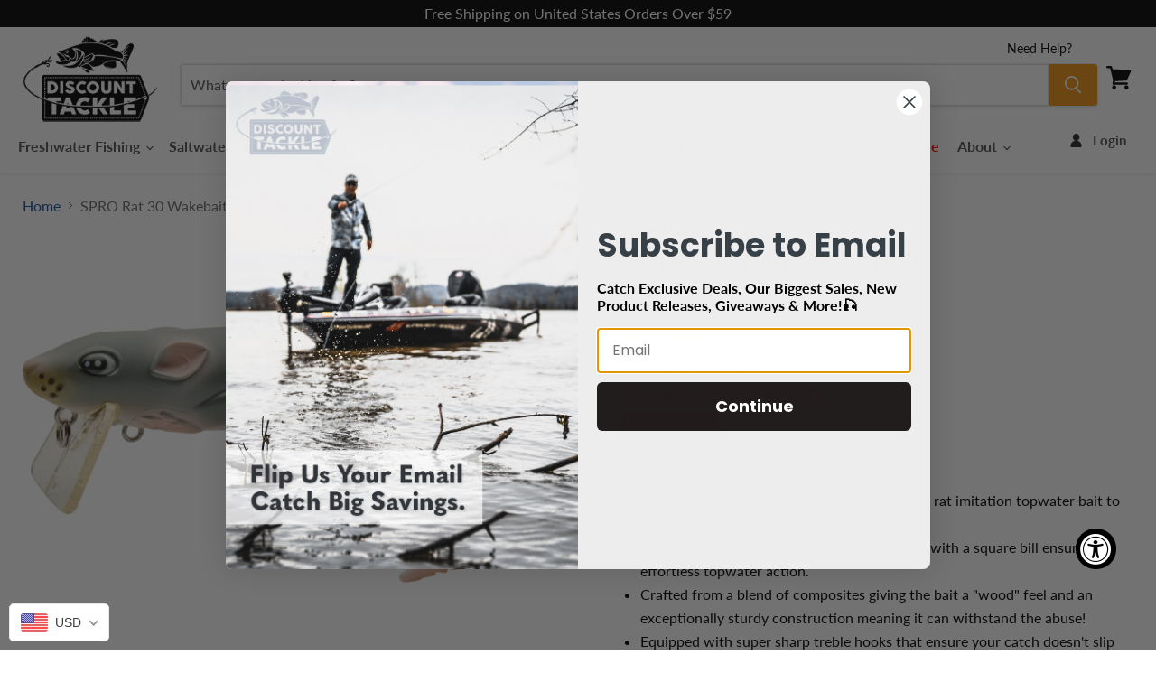

--- FILE ---
content_type: text/html; charset=utf-8
request_url: https://discounttackle.com/products/spro-bbz-1-30-rat-baby
body_size: 85427
content:
<!doctype html>
<html class="no-js no-touch" lang="en">
  <head>
<meta name="viewport" content="width=device-width, initial-scale=1">

<!-- Hyperspeed:304779 -->
<!-- hs-shared_id:ba503804 -->


<script>customElements.define("hs-loader-root",class extends HTMLElement{constructor(){super(),this.shadow=this.attachShadow({mode:"open"}),this.shadow.innerHTML="\n            <style>\n            #hs-load-bar .hs-bar {\n                background: #bcbcbc;\n                position: fixed;\n                z-index: 1031;\n                top: 0;\n                left: 0;\n                width: 100%;\n                height: 2px;\n            }\n            #hs-load-bar .peg {\n                display: block;\n                position: absolute;\n                right: 0px;\n                width: 100px;\n                height: 100%;\n                box-shadow: 0 0 10px #bcbcbc, 0 0 5px #bcbcbc;\n                opacity: 1.0;\n                -webkit-transform: rotate(3deg) translate(0px, -4px);\n                -ms-transform: rotate(3deg) translate(0px, -4px);\n                transform: rotate(3deg) translate(0px, -4px);\n            }\n        "}connectedCallback(){!function(t){var n,e,r={},i=r.settings={minimum:.08,easing:"linear",positionUsing:"translate",speed:200,trickle:!0,trickleSpeed:200,barSelector:".hs-bar",parent:t.shadow,template:'<div class="hs-bar"><div class="peg"></div></div></div></div>'};function a(t,n,e){return t<n?n:t>e?e:t}function o(t){return 100*(-1+t)}r.status=null,r.set=function(t){var n=r.isStarted();t=a(t,i.minimum,1),r.status=1===t?null:t;var e=r.render(!n),u=e.querySelector(i.barSelector),l=i.speed,c=i.easing;return e.offsetWidth,s(function(n){""===i.positionUsing&&(i.positionUsing=r.getPositioningCSS()),d(u,function(t,n,e){var r;return(r="translate3d"===i.positionUsing?{transform:"translate3d("+o(t)+"%,0,0)"}:"translate"===i.positionUsing?{transform:"translate("+o(t)+"%,0)"}:{"margin-left":o(t)+"%"}).transition="all "+n+"ms "+e,r}(t,l,c)),1===t?(d(e,{transition:"none",opacity:1}),e.offsetWidth,setTimeout(function(){d(e,{transition:"all "+l+"ms linear",opacity:0}),setTimeout(function(){r.remove(),n()},l)},l)):setTimeout(n,l)}),this},r.isStarted=function(){return"number"==typeof r.status},r.start=function(){r.status||r.set(0);var t=function(){setTimeout(function(){r.status&&(r.trickle(),t())},i.trickleSpeed)};return i.trickle&&t(),this},r.done=function(t){return t||r.status?r.inc(.3+.5*Math.random()).set(1):this},r.inc=function(t){var n=r.status;return n?n>1?void 0:("number"!=typeof t&&(t=n>=0&&n<.2?.1:n>=.2&&n<.5?.04:n>=.5&&n<.8?.02:n>=.8&&n<.99?.005:0),n=a(n+t,0,.994),r.set(n)):r.start()},r.trickle=function(){return r.inc()},n=0,e=0,r.promise=function(t){return t&&"resolved"!==t.state()?(0===e&&r.start(),n++,e++,t.always(function(){0==--e?(n=0,r.done()):r.set((n-e)/n)}),this):this},r.render=function(n){if(r.isRendered())return t.shadow.getElementById("hs-load-bar");var e=document.createElement("div");e.id="hs-load-bar",e.innerHTML=i.template;var a=e.querySelector(i.barSelector),s=n?"-100":o(r.status||0),u=i.parent;return d(a,{transition:"all 0 linear",transform:"translate3d("+s+"%,0,0)"}),u.appendChild(e),e},r.remove=function(){var t,n=document.getElementById("hs-load-bar");n&&(t=n)&&t.parentNode&&t.parentNode.removeChild(t)},r.isRendered=function(){return!!t.shadow.getElementById("hs-load-bar")},r.getPositioningCSS=function(){var t={},n="WebkitTransform"in t?"Webkit":"MozTransform"in t?"Moz":"msTransform"in t?"ms":"OTransform"in t?"O":"";return n+"Perspective"in t?"translate3d":n+"Transform"in t?"translate":"margin"};var s=function(){var t=[];function n(){var e=t.shift();e&&e(n)}return function(e){t.push(e),1==t.length&&n()}}(),d=function(){var t=["Webkit","O","Moz","ms"],n={};function e(e){return e=e.replace(/^-ms-/,"ms-").replace(/-([\da-z])/gi,function(t,n){return n.toUpperCase()}),n[e]||(n[e]=function(n){var e={};if(n in e)return n;for(var r,i=t.length,a=n.charAt(0).toUpperCase()+n.slice(1);i--;)if((r=t[i]+a)in e)return r;return n}(e))}function r(t,n,r){n=e(n),t.style[n]=r}return function(t,n){var e,i=arguments;if(2==i.length)for(e in n)r(t,e,n[e]);else r(t,i[1],i[2])}}();r.start(),document.addEventListener("DOMContentLoaded",function(){r.set(1)})}(this)}}),document.head.insertAdjacentHTML("afterend","<hs-loader-root></hs-loader-root>");</script>





<!-- Lazyload + Responsive Images-->
<script defer src="//discounttackle.com/cdn/shop/t/422/assets/hs-lazysizes.min.js?v=138887360493752575951763480274"></script>
<link rel="stylesheet" href="//discounttackle.com/cdn/shop/t/422/assets/hs-image-blur.css?v=157208600979694062561763480274" media="print" onload="this.media='all'; this.onload = null">
<!-- Third party app optimization -->
<!-- Is an app not updating? Just click Rebuild Cache in Hyperspeed. -->
<!-- Or, stop deferring the app by clicking View Details on App Optimization in your Theme Optimization settings. -->
<script hs-ignore>(function(){var hsUrls=[{"load_method":"ASYNC","original_url":"https:\/\/cdn.rebuyengine.com\/onsite\/js\/rebuy.js?shop=discount-tackle-dotcom.myshopify.com","pages":["HOME","COLLECTIONS","PRODUCT","CART","OTHER"]},{"load_method":"ON_ACTION","original_url":"https:\/\/uw-egcr.s3.eu-west-2.amazonaws.com\/egcr-badge-discount-tackle-dotcom.myshopify.com.js?shop=discount-tackle-dotcom.myshopify.com","pages":["HOME","COLLECTIONS","PRODUCT","CART","OTHER"]},{"load_method":"ON_ACTION","original_url":"https:\/\/static.affiliatly.com\/shopify\/v3\/shopify.js?affiliatly_code=AF-1024786\u0026shop=discount-tackle-dotcom.myshopify.com","pages":["HOME","COLLECTIONS","PRODUCT","CART","OTHER"]}];var insertBeforeBackup=Node.prototype.insertBefore;var currentPageType=getPageType();function getPageType(){var currentPage="product";if(currentPage==='index'){return'HOME';}else if(currentPage==='collection'){return'COLLECTIONS';}else if(currentPage==='product'){return'PRODUCT';}else if(currentPage==='cart'){return'CART';}else{return'OTHER';}}
function isWhitelistedPage(script){return script.pages.includes(currentPageType);}
function getCachedScriptUrl(url){var result=(hsUrls||[]).find(function(el){var compareUrl=el.original_url;if(url.substring(0,6)==="https:"&&el.original_url.substring(0,2)==="//"){compareUrl="https:"+el.original_url;}
return url==compareUrl;});return result;}
function loadScript(scriptInfo){if(isWhitelistedPage(scriptInfo)){var s=document.createElement('script');s.type='text/javascript';s.async=true;s.src=scriptInfo.original_url;var x=document.getElementsByTagName('script')[0];insertBeforeBackup.apply(x.parentNode,[s,x]);}}
var userEvents={touch:["touchmove","touchend"],mouse:["mousemove","click","keydown","scroll"]};function isTouch(){var touchIdentifiers=" -webkit- -moz- -o- -ms- ".split(" ");if("ontouchstart"in window||window.DocumentTouch&&document instanceof DocumentTouch){return true;}
var query=["(",touchIdentifiers.join("touch-enabled),("),"hsterminal",")"].join("");return window.matchMedia(query).matches;}
var actionEvents=isTouch()?userEvents.touch:userEvents.mouse;function loadOnUserAction(){(hsUrls||[]).filter(function(url){return url.load_method==='ON_ACTION';}).forEach(function(scriptInfo){loadScript(scriptInfo)})
actionEvents.forEach(function(userEvent){document.removeEventListener(userEvent,loadOnUserAction);});}
Node.prototype.insertBefore=function(newNode,refNode){if(newNode.type!=="text/javascript"&&newNode.type!=="application/javascript"&&newNode.type!=="application/ecmascript"){return insertBeforeBackup.apply(this,arguments);}
var scriptInfo=getCachedScriptUrl(newNode.src);if(!scriptInfo){return insertBeforeBackup.apply(this,arguments);}
if(isWhitelistedPage(scriptInfo)&&scriptInfo.load_method!=='ON_ACTION'){var s=document.createElement('script');s.type='text/javascript';s.async=true;s.src=scriptInfo.original_url;insertBeforeBackup.apply(this,[s,refNode]);}}
actionEvents.forEach(function(userEvent){document.addEventListener(userEvent,loadOnUserAction);});})();</script>

<!-- instant.load -->
<script defer src="//discounttackle.com/cdn/shop/t/422/assets/hs-instantload.min.js?v=106803949153345037901763480274"></script>




<!-- Hyperspeed:304779 -->
<!-- hs-shared_id:ba503804 -->


<script>customElements.define("hs-loader-root",class extends HTMLElement{constructor(){super(),this.shadow=this.attachShadow({mode:"open"}),this.shadow.innerHTML="\n            <style>\n            #hs-load-bar .hs-bar {\n                background: #bcbcbc;\n                position: fixed;\n                z-index: 1031;\n                top: 0;\n                left: 0;\n                width: 100%;\n                height: 2px;\n            }\n            #hs-load-bar .peg {\n                display: block;\n                position: absolute;\n                right: 0px;\n                width: 100px;\n                height: 100%;\n                box-shadow: 0 0 10px #bcbcbc, 0 0 5px #bcbcbc;\n                opacity: 1.0;\n                -webkit-transform: rotate(3deg) translate(0px, -4px);\n                -ms-transform: rotate(3deg) translate(0px, -4px);\n                transform: rotate(3deg) translate(0px, -4px);\n            }\n        "}connectedCallback(){!function(t){var n,e,r={},i=r.settings={minimum:.08,easing:"linear",positionUsing:"translate",speed:200,trickle:!0,trickleSpeed:200,barSelector:".hs-bar",parent:t.shadow,template:'<div class="hs-bar"><div class="peg"></div></div></div></div>'};function a(t,n,e){return t<n?n:t>e?e:t}function o(t){return 100*(-1+t)}r.status=null,r.set=function(t){var n=r.isStarted();t=a(t,i.minimum,1),r.status=1===t?null:t;var e=r.render(!n),u=e.querySelector(i.barSelector),l=i.speed,c=i.easing;return e.offsetWidth,s(function(n){""===i.positionUsing&&(i.positionUsing=r.getPositioningCSS()),d(u,function(t,n,e){var r;return(r="translate3d"===i.positionUsing?{transform:"translate3d("+o(t)+"%,0,0)"}:"translate"===i.positionUsing?{transform:"translate("+o(t)+"%,0)"}:{"margin-left":o(t)+"%"}).transition="all "+n+"ms "+e,r}(t,l,c)),1===t?(d(e,{transition:"none",opacity:1}),e.offsetWidth,setTimeout(function(){d(e,{transition:"all "+l+"ms linear",opacity:0}),setTimeout(function(){r.remove(),n()},l)},l)):setTimeout(n,l)}),this},r.isStarted=function(){return"number"==typeof r.status},r.start=function(){r.status||r.set(0);var t=function(){setTimeout(function(){r.status&&(r.trickle(),t())},i.trickleSpeed)};return i.trickle&&t(),this},r.done=function(t){return t||r.status?r.inc(.3+.5*Math.random()).set(1):this},r.inc=function(t){var n=r.status;return n?n>1?void 0:("number"!=typeof t&&(t=n>=0&&n<.2?.1:n>=.2&&n<.5?.04:n>=.5&&n<.8?.02:n>=.8&&n<.99?.005:0),n=a(n+t,0,.994),r.set(n)):r.start()},r.trickle=function(){return r.inc()},n=0,e=0,r.promise=function(t){return t&&"resolved"!==t.state()?(0===e&&r.start(),n++,e++,t.always(function(){0==--e?(n=0,r.done()):r.set((n-e)/n)}),this):this},r.render=function(n){if(r.isRendered())return t.shadow.getElementById("hs-load-bar");var e=document.createElement("div");e.id="hs-load-bar",e.innerHTML=i.template;var a=e.querySelector(i.barSelector),s=n?"-100":o(r.status||0),u=i.parent;return d(a,{transition:"all 0 linear",transform:"translate3d("+s+"%,0,0)"}),u.appendChild(e),e},r.remove=function(){var t,n=document.getElementById("hs-load-bar");n&&(t=n)&&t.parentNode&&t.parentNode.removeChild(t)},r.isRendered=function(){return!!t.shadow.getElementById("hs-load-bar")},r.getPositioningCSS=function(){var t={},n="WebkitTransform"in t?"Webkit":"MozTransform"in t?"Moz":"msTransform"in t?"ms":"OTransform"in t?"O":"";return n+"Perspective"in t?"translate3d":n+"Transform"in t?"translate":"margin"};var s=function(){var t=[];function n(){var e=t.shift();e&&e(n)}return function(e){t.push(e),1==t.length&&n()}}(),d=function(){var t=["Webkit","O","Moz","ms"],n={};function e(e){return e=e.replace(/^-ms-/,"ms-").replace(/-([\da-z])/gi,function(t,n){return n.toUpperCase()}),n[e]||(n[e]=function(n){var e={};if(n in e)return n;for(var r,i=t.length,a=n.charAt(0).toUpperCase()+n.slice(1);i--;)if((r=t[i]+a)in e)return r;return n}(e))}function r(t,n,r){n=e(n),t.style[n]=r}return function(t,n){var e,i=arguments;if(2==i.length)for(e in n)r(t,e,n[e]);else r(t,i[1],i[2])}}();r.start(),document.addEventListener("DOMContentLoaded",function(){r.set(1)})}(this)}}),document.head.insertAdjacentHTML("afterend","<hs-loader-root></hs-loader-root>");</script>





<!-- Lazyload + Responsive Images-->
<script defer src="//discounttackle.com/cdn/shop/t/422/assets/hs-lazysizes.min.js?v=138887360493752575951763480274"></script>
<link rel="stylesheet" href="//discounttackle.com/cdn/shop/t/422/assets/hs-image-blur.css?v=157208600979694062561763480274" media="print" onload="this.media='all'; this.onload = null">
<!-- Third party app optimization -->
<!-- Is an app not updating? Just click Rebuild Cache in Hyperspeed. -->
<!-- Or, stop deferring the app by clicking View Details on App Optimization in your Theme Optimization settings. -->
<script hs-ignore>(function(){var hsUrls=[{"load_method":"ASYNC","original_url":"https:\/\/cdn.rebuyengine.com\/onsite\/js\/rebuy.js?shop=discount-tackle-dotcom.myshopify.com","pages":["HOME","COLLECTIONS","PRODUCT","CART","OTHER"]},{"load_method":"ON_ACTION","original_url":"https:\/\/uw-egcr.s3.eu-west-2.amazonaws.com\/egcr-badge-discount-tackle-dotcom.myshopify.com.js?shop=discount-tackle-dotcom.myshopify.com","pages":["HOME","COLLECTIONS","PRODUCT","CART","OTHER"]},{"load_method":"ON_ACTION","original_url":"https:\/\/static.affiliatly.com\/shopify\/v3\/shopify.js?affiliatly_code=AF-1024786\u0026shop=discount-tackle-dotcom.myshopify.com","pages":["HOME","COLLECTIONS","PRODUCT","CART","OTHER"]}];var insertBeforeBackup=Node.prototype.insertBefore;var currentPageType=getPageType();function getPageType(){var currentPage="product";if(currentPage==='index'){return'HOME';}else if(currentPage==='collection'){return'COLLECTIONS';}else if(currentPage==='product'){return'PRODUCT';}else if(currentPage==='cart'){return'CART';}else{return'OTHER';}}
function isWhitelistedPage(script){return script.pages.includes(currentPageType);}
function getCachedScriptUrl(url){var result=(hsUrls||[]).find(function(el){var compareUrl=el.original_url;if(url.substring(0,6)==="https:"&&el.original_url.substring(0,2)==="//"){compareUrl="https:"+el.original_url;}
return url==compareUrl;});return result;}
function loadScript(scriptInfo){if(isWhitelistedPage(scriptInfo)){var s=document.createElement('script');s.type='text/javascript';s.async=true;s.src=scriptInfo.original_url;var x=document.getElementsByTagName('script')[0];insertBeforeBackup.apply(x.parentNode,[s,x]);}}
var userEvents={touch:["touchmove","touchend"],mouse:["mousemove","click","keydown","scroll"]};function isTouch(){var touchIdentifiers=" -webkit- -moz- -o- -ms- ".split(" ");if("ontouchstart"in window||window.DocumentTouch&&document instanceof DocumentTouch){return true;}
var query=["(",touchIdentifiers.join("touch-enabled),("),"hsterminal",")"].join("");return window.matchMedia(query).matches;}
var actionEvents=isTouch()?userEvents.touch:userEvents.mouse;function loadOnUserAction(){(hsUrls||[]).filter(function(url){return url.load_method==='ON_ACTION';}).forEach(function(scriptInfo){loadScript(scriptInfo)})
actionEvents.forEach(function(userEvent){document.removeEventListener(userEvent,loadOnUserAction);});}
Node.prototype.insertBefore=function(newNode,refNode){if(newNode.type!=="text/javascript"&&newNode.type!=="application/javascript"&&newNode.type!=="application/ecmascript"){return insertBeforeBackup.apply(this,arguments);}
var scriptInfo=getCachedScriptUrl(newNode.src);if(!scriptInfo){return insertBeforeBackup.apply(this,arguments);}
if(isWhitelistedPage(scriptInfo)&&scriptInfo.load_method!=='ON_ACTION'){var s=document.createElement('script');s.type='text/javascript';s.async=true;s.src=scriptInfo.original_url;insertBeforeBackup.apply(this,[s,refNode]);}}
actionEvents.forEach(function(userEvent){document.addEventListener(userEvent,loadOnUserAction);});})();</script>

<!-- instant.load -->
<script defer src="//discounttackle.com/cdn/shop/t/422/assets/hs-instantload.min.js?v=106803949153345037901763480274"></script>


<!-- Google tag (gtag.js) -->
<script async src="https://www.googletagmanager.com/gtag/js?id=AW-806416851"></script>
<script>
    window.dataLayer = window.dataLayer || [];
    function gtag(){dataLayer.push(arguments);}
    gtag('js', new Date());
    gtag('config', 'AW-806416851');
</script>
<!-- Google Tag Manager -->
<script>(function(w,d,s,l,i){w[l]=w[l]||[];w[l].push({'gtm.start':
new Date().getTime(),event:'gtm.js'});var f=d.getElementsByTagName(s)[0],
j=d.createElement(s),dl=l!='dataLayer'?'&l='+l:'';j.async=true;j.src=
'https://www.googletagmanager.com/gtm.js?id='+i+dl;f.parentNode.insertBefore(j,f);
})(window,document,'script','dataLayer','GTM-TW2RR4D');</script>
<!-- End Google Tag Manager --><script>
  if(!window.jQuery){
      var jqueryScript = document.createElement('script');
      jqueryScript.setAttribute('src','https://ajax.googleapis.com/ajax/libs/jquery/3.6.0/jquery.min.js');
      document.head.appendChild(jqueryScript);
  }

  __DL__jQueryinterval = setInterval(function(){
      // wait for jQuery to load & run script after jQuery has loaded
      if(window.jQuery){
          // search parameters
          getURLParams = function(name, url){
              if (!url) url = window.location.href;
              name = name.replace(/[\[\]]/g, "\\$&");
              var regex = new RegExp("[?&]" + name + "(=([^&#]*)|&|#|$)"),
              results = regex.exec(url);
              if (!results) return null;
              if (!results[2]) return '';
              return decodeURIComponent(results[2].replace(/\+/g, " "));
          };

          /**********************
          * DYNAMIC DEPENDENCIES
          ***********************/

          __DL__ = {
              dynamicCart: true,  // if cart is dynamic (meaning no refresh on cart add) set to true
              debug: false, // if true, console messages will be displayed
              cart: null,
              wishlist: null,
              removeCart: null
          };

          customBindings = {
              cartTriggers: [],
              viewCart: [],
              removeCartTrigger: [],
              cartVisableSelector: [],
              promoSubscriptionsSelectors: [],
              promoSuccess: [],
              ctaSelectors: [],
              newsletterSelectors: [],
              newsletterSuccess: [],
              searchPage: [],
              wishlistSelector: [],
              removeWishlist: [],
              wishlistPage: [],
              searchTermQuery: [getURLParams('q')], // replace var with correct query
          };

          /* DO NOT EDIT */
          defaultBindings = {
              cartTriggers: ['form[action="/cart/add"] [type="submit"],.add-to-cart,.cart-btn'],
              viewCart: ['form[action="/cart"],.my-cart,.trigger-cart,#mobileCart'],
              removeCartTrigger: ['[href*="/cart/change"]'],
              cartVisableSelector: ['.inlinecart.is-active,.inline-cart.is-active'],
              promoSubscriptionsSelectors: [],
              promoSuccess: [],
              ctaSelectors: [],
              newsletterSelectors: ['input.contact_email'],
              newsletterSuccess: ['.success_message'],
              searchPage: ['search'],
              wishlistSelector: [],
              removeWishlist: [],
              wishlistPage: []
          };

          // stitch bindings
          objectArray = customBindings;
          outputObject = __DL__;

          applyBindings = function(objectArray, outputObject){
              for (var x in objectArray) {
                  var key = x;
                  var objs = objectArray[x];
                  values = [];
                  if(objs.length > 0){
                      values.push(objs);
                      if(key in outputObject){
                          values.push(outputObject[key]);
                          outputObject[key] = values.join(", ");
                      }else{
                          outputObject[key] = values.join(", ");
                      }
                  }
              }
          };

          applyBindings(customBindings, __DL__);
          applyBindings(defaultBindings, __DL__);

          /**********************
          * PREREQUISITE LIBRARIES
          ***********************/

          clearInterval(__DL__jQueryinterval);

          // jquery-cookies.js
          if(typeof $.cookie!==undefined){
              (function(a){if(typeof define==='function'&&define.amd){define(['jquery'],a)}else if(typeof exports==='object'){module.exports=a(require('jquery'))}else{a(jQuery)}}(function($){var g=/\+/g;function encode(s){return h.raw?s:encodeURIComponent(s)}function decode(s){return h.raw?s:decodeURIComponent(s)}function stringifyCookieValue(a){return encode(h.json?JSON.stringify(a):String(a))}function parseCookieValue(s){if(s.indexOf('"')===0){s=s.slice(1,-1).replace(/\\"/g,'"').replace(/\\\\/g,'\\')}try{s=decodeURIComponent(s.replace(g,' '));return h.json?JSON.parse(s):s}catch(e){}}function read(s,a){var b=h.raw?s:parseCookieValue(s);return $.isFunction(a)?a(b):b}var h=$.cookie=function(a,b,c){if(arguments.length>1&&!$.isFunction(b)){c=$.extend({},h.defaults,c);if(typeof c.expires==='number'){var d=c.expires,t=c.expires=new Date();t.setMilliseconds(t.getMilliseconds()+d*864e+5)}return(document.cookie=[encode(a),'=',stringifyCookieValue(b),c.expires?'; expires='+c.expires.toUTCString():'',c.path?'; path='+c.path:'',c.domain?'; domain='+c.domain:'',c.secure?'; secure':''].join(''))}var e=a?undefined:{},cookies=document.cookie?document.cookie.split('; '):[],i=0,l=cookies.length;for(;i<l;i++){var f=cookies[i].split('='),name=decode(f.shift()),cookie=f.join('=');if(a===name){e=read(cookie,b);break}if(!a&&(cookie=read(cookie))!==undefined){e[name]=cookie}}return e};h.defaults={};$.removeCookie=function(a,b){$.cookie(a,'',$.extend({},b,{expires:-1}));return!$.cookie(a)}}))}

          /**********************
          * Begin dataLayer Build
          ***********************/

          window.dataLayer = window.dataLayer || [];  // init data layer if doesn't already exist

          var template = "product";

          /**
          * Landing Page Cookie
          * 1. Detect if user just landed on the site
          * 2. Only fires if Page Title matches website */

          $.cookie.raw = true;
          if ($.cookie('landingPage') === undefined || $.cookie('landingPage').length === 0) {
              var landingPage = true;
              $.cookie('landingPage', unescape);
              $.removeCookie('landingPage', {path: '/'});
              $.cookie('landingPage', 'landed', {path: '/'});
          } else {
              var landingPage = false;
              $.cookie('landingPage', unescape);
              $.removeCookie('landingPage', {path: '/'});
              $.cookie('landingPage', 'refresh', {path: '/'});
          }
          if (__DL__.debug) {
              // console.log('Landing Page: ' + landingPage);
          }

          /**
          * Log State Cookie */

          
          var isLoggedIn = false;
          
          if (!isLoggedIn) {
              $.cookie('logState', unescape);
              $.removeCookie('logState', {path: '/'});
              $.cookie('logState', 'loggedOut', {path: '/'});
          } else {
              if ($.cookie('logState') === 'loggedOut' || $.cookie('logState') === undefined) {
                  $.cookie('logState', unescape);
                  $.removeCookie('logState', {path: '/'});
                  $.cookie('logState', 'firstLog', {path: '/'});
              } else if ($.cookie('logState') === 'firstLog') {
                  $.cookie('logState', unescape);
                  $.removeCookie('logState', {path: '/'});
                  $.cookie('logState', 'refresh', {path: '/'});
              }
          }

          if ($.cookie('logState') === 'firstLog') {
              var firstLog = true;
          } else {
              var firstLog = false;
          }

          /**********************
          * DATALAYER SECTIONS
          ***********************/

          /**
          * DATALAYER: Landing Page
          * Fires any time a user first lands on the site. */

          if ($.cookie('landingPage') === 'landed') {
              dataLayer.push({
                  'pageType': 'Landing',
                  'event': 'first_time_visitor_skilluper'
              });
          }

          /**
          * DATALAYER: Log State
          * 1. Determine if user is logged in or not.
          * 2. Return User specific data. */

          var logState = {
              
              
              'logState' : "Logged Out",
              
              
              'firstLog'      : firstLog,
              'customerEmail' : null,
              'timestamp'     : Date().replace(/\(.*?\)/g,''),
              
              'customerType'       : 'New',
              'customerTypeNumber' :'1',
              
              'shippingInfo' : {
                  'fullName'  : null,
                  'firstName' : null,
                  'lastName'  : null,
                  'address1'  : null,
                  'address2'  : null,
                  'street'    : null,
                  'city'      : null,
                  'province'  : null,
                  'zip'       : null,
                  'country'   : null,
                  'phone'     : null,
              },
              'billingInfo' : {
                  'fullName'  : null,
                  'firstName' : null,
                  'lastName'  : null,
                  'address1'  : null,
                  'address2'  : null,
                  'street'    : null,
                  'city'      : null,
                  'province'  : null,
                  'zip'       : null,
                  'country'   : null,
                  'phone'     : null,
              },
              'checkoutEmail' : null,
              'currency'      : "USD",
              'pageType'      : 'Log State',
              'event'         : 'log_state_skilluper'
          }
          dataLayer.push(logState);
          /**
          * DATALAYER: Homepage */

          if(document.location.pathname == "/"){
              dataLayer.push({
                  'pageType' : 'Homepage',
                  'event'    : 'homepage_skilluper',
                  logState
              });
          }

          /**
          * DATALAYER: 404 Pages
          * Fire on 404 Pages */
        	
          /**
          * DATALAYER: Blog Articles
          * Fire on Blog Article Pages */
          

          /** DATALAYER: Product List Page (Collections, Category)
          * Fire on all product listing pages. */
          

          /** DATALAYER: Product Page
          * Fire on all Product View pages. */
          
              var ecommerce = {
                  'items': [{
                      'item_id'        : 608265797687,
                      'item_variant'    : null,
                      'item_name'      : "SPRO Rat 30 Wakebait",
                      'price'           : "30.59",
                      'item_brand'      : "SPRO",
                      'item_category'   : "Wakebait",
                      'item_list_name'  : null,
                      'description'     : "The SPRO Rat 30 wakebait is the most lifelike rat imitation topwater bait to ever hit the market!Featuring a single jointed rodent profile along with a square bill ensuring effortless topwater action.Crafted from a blend of composites giving the bait a \"wood\" feel and an exceptionally sturdy construction meaning it can withstand the abuse!Equipped with super sharp treble hooks that ensure your catch doesn't slip the hook.Available in 5 different color combinations with 3 other sizes available in the SPRO Rat 25, SPRO Rat 40, and SPRO Rat 50!Introducing the SPRO Rat 30 wakebait (formerly the BBZ1), a remarkable product that has been meticulously tested and perfected for years!Unleash the power of the most lifelike rat imitation ever seen in the market. The Spro Rat wakebait boasts a perfectly sized, single-jointed rodent profile along with a durable square bill, ensuring an effortless \"walk the dog\" action and a gentle wake that gracefully ripples across the surface.Crafted from a blend of multiple composites, this extraordinary wakebait offers a custom \"wood\" feel and an exceptionally sturdy construction, capable of withstanding even the most crushing topwater explosions. For an added touch of realism, the SPRO Rat wakebait features a long articulated rat-tail at the rear, completing its authentic rat appearance. Equipped with super-sharp treble hooks, this bait presents an easy-to-walk, lifelike presentation that is guaranteed to elevate your fishing success and leave your heart pounding with excitement.The SPRO Rat 30 is Available in 5 different color combinations giving you a plethora of choices on the water. Check out the table below to see the sizing information of the Rat 30 as well as the Rat 25, Rat 40, and Rat 50!**Note: Each rat comes with 2 tails, the one attached in the photo and the other color floating next to it**ModelTotal LengthLength w\/ out TailWeightRat 255.25\"2.5\"5\/16 oz Rat 306.25\"3.25\"1\/2 oz Rat 407.5\"4\"1 oz Rat 5010\"5.25\"2.5 oz ",
                      'imageURL'        : 'https://discounttackle.com/cdn/shop/files/SRT30Z1MDN_Rat-30-BabyMorningDawn_grande.jpg?v=1692136414',
                      'productURL'      : '/products/spro-bbz-1-30-rat-baby'
                  }]
              };
              dataLayer.push({
                  'pageType' : 'Product',
                  'event'    : 'view_item_skilluper',
              	 ecommerce
              	});
              $(__DL__.cartTriggers).click(function(){
  				dataLayer.push({
                      'event'    : 'add_to_cart_skilluper',
                      ecommerce
                 	});
              });
    		

          /** DATALAYER: Cart View
          * Fire anytime a user views their cart (non-dynamic) */
          

          /** DATALAYER: Checkout on Shopify Plus **/
          if(Shopify.Checkout){
              var ecommerce = {
                  'transaction_id': 'null',
                  'affiliation': "Discount Tackle",
                  'value': "",
                  'tax': "",
                  'shipping': "",
                  'subtotal': "",
                  'currency': null,
                  
                  'email': null,
                  'items':[],
                  };
              if(Shopify.Checkout.step){
                  if(Shopify.Checkout.step.length > 0){
                      if (Shopify.Checkout.step === 'contact_information'){
                          dataLayer.push({
                              'event'    :'begin_checkout_skilluper',
                              'pageType' :'Customer Information',
                              'step': 1,
                          	ecommerce
                          });
                      }else if (Shopify.Checkout.step === 'shipping_method'){
                          dataLayer.push({
                              'event'    :'add_shipping_info_skilluper',
                              'pageType' :'Shipping Information',
                              ecommerce
                          });
                      }else if( Shopify.Checkout.step === "payment_method" ){
                          dataLayer.push({
                              'event'    :'add_payment_info_skilluper',
                              'pageType' :'Add Payment Info',
                          	ecommerce
                          });
                      }
                  }

                  /** DATALAYER: Transaction */
                  if(Shopify.Checkout.page == "thank_you"){
                      dataLayer.push({
                      'pageType' :'Transaction',
                      'event'    :'purchase_skilluper',
                      ecommerce
                      });
                  }
              }
          }

  	    /** DOM Ready **/
          $(document).ready(function() {
              /** DATALAYER: Search Results */
              var searchPage = new RegExp(__DL__.searchPage, "g");
              if(document.location.pathname.match(searchPage)){
                  var ecommerce = {
                      items :[],
                  };
                  dataLayer.push({
                      'pageType'   : "Search",
                      'search_term' : __DL__.searchTermQuery,
                      'event'      : "search_skilluper",
                      'item_list_name'  : null,
                      ecommerce
                  });
              }

              /** DATALAYER: Remove From Cart **/
              

              /** Google Tag Manager **/
              (function(w,d,s,l,i){w[l]=w[l]||[];w[l].push({'gtm.start':
              new Date().getTime(),event:'gtm.js'});var f=d.getElementsByTagName(s)[0],
              j=d.createElement(s),dl=l!='dataLayer'?'&l='+l:'';j.async=true;j.src=
              'https://www.googletagmanager.com/gtm.js?id='+i+dl;f.parentNode.insertBefore(j,f);
              })(window,document,'script','dataLayer','GTM-TW2RR4D');

          }); // document ready
      }
  }, 500);
</script>

<meta name="google-site-verification" content="-5-tL5Bcy0oVE3XpXZcZfmiQ6iUuInUn9WZHcT8V7pA" /><meta name="msvalidate.01" content="17FE60D3E7A6D9436EA43C73BFD77AA0" />
    
  <script>
    window.Store = window.Store || {};
    window.Store.id = 2165047351;


    
  </script>
    <meta charset="utf-8">
    <meta http-equiv="x-ua-compatible" content="IE=edge">

    <link rel="preconnect" href="https://cdn.shopify.com">
    <link rel="preconnect" href="https://fonts.shopifycdn.com">
    <link rel="preconnect" href="https://v.shopify.com">
    <link rel="preconnect" href="https://cdn.shopifycloud.com">

    <title>SPRO Rat 30 Wakebait — Discount Tackle</title><meta name="description" content="SPRO BBZ-1 Rat 30 Baby Swimbait">
  <link rel="shortcut icon" href="//discounttackle.com/cdn/shop/files/favicon2-32x32_32x32.png?v=1614760289" type="image/png">
<link rel="canonical" href="https://discounttackle.com/products/spro-bbz-1-30-rat-baby" /><meta name="referrer" content="strict-origin-when-cross-origin">















<meta property="og:site_name" content="Discount Tackle">
<meta property="og:url" content="https://discounttackle.com/products/spro-bbz-1-30-rat-baby">
<meta property="og:title" content="SPRO Rat 30 Wakebait">
<meta property="og:type" content="website">
<meta property="og:description" content="SPRO BBZ-1 Rat 30 Baby Swimbait">




    
    
    

    
    
    <meta
      property="og:image"
      content="https://discounttackle.com/cdn/shop/files/SRT30Z1MDN_Rat-30-BabyMorningDawn_1529x630.jpg?v=1692136414"
    />
    <meta
      property="og:image:secure_url"
      content="https://discounttackle.com/cdn/shop/files/SRT30Z1MDN_Rat-30-BabyMorningDawn_1529x630.jpg?v=1692136414"
    />
    <meta property="og:image:width" content="1529" />
    <meta property="og:image:height" content="630" />
    
    
    <meta property="og:image:alt" content="Social media image" />
  









  <meta name="twitter:site" content="@discount_tackle">








<meta name="twitter:title" content="SPRO Rat 30 Wakebait">
<meta name="twitter:description" content="SPRO BBZ-1 Rat 30 Baby Swimbait">


    
    
    
      
      
      <meta name="twitter:card" content="summary_large_image">
    
    
    <meta
      property="twitter:image"
      content="https://discounttackle.com/cdn/shop/files/SRT30Z1MDN_Rat-30-BabyMorningDawn_1200x600_crop_center.jpg?v=1692136414"
    />
    <meta property="twitter:image:width" content="1200" />
    <meta property="twitter:image:height" content="600" />
    
    
    <meta property="twitter:image:alt" content="Social media image" />
  

<link rel="preload" href="//discounttackle.com/cdn/fonts/lato/lato_n7.900f219bc7337bc57a7a2151983f0a4a4d9d5dcf.woff2" as="font" crossorigin="anonymous">
    <link rel="preload" as="style" href="//discounttackle.com/cdn/shop/t/422/assets/theme.css?v=93530191029056950301763596297">

    <script>window.performance && window.performance.mark && window.performance.mark('shopify.content_for_header.start');</script><meta name="google-site-verification" content="Uag3HHe5KdkSrC1wnRt-gr1ufUQ3S87bAqhIRyD7DNg">
<meta id="shopify-digital-wallet" name="shopify-digital-wallet" content="/2165047351/digital_wallets/dialog">
<meta name="shopify-checkout-api-token" content="8f2362d76b7d795c9a7fe15ba96325e5">
<meta id="in-context-paypal-metadata" data-shop-id="2165047351" data-venmo-supported="false" data-environment="production" data-locale="en_US" data-paypal-v4="true" data-currency="USD">
<link rel="alternate" type="application/json+oembed" href="https://discounttackle.com/products/spro-bbz-1-30-rat-baby.oembed">
<script async="async" src="/checkouts/internal/preloads.js?locale=en-US"></script>
<link rel="preconnect" href="https://shop.app" crossorigin="anonymous">
<script async="async" src="https://shop.app/checkouts/internal/preloads.js?locale=en-US&shop_id=2165047351" crossorigin="anonymous"></script>
<script id="apple-pay-shop-capabilities" type="application/json">{"shopId":2165047351,"countryCode":"US","currencyCode":"USD","merchantCapabilities":["supports3DS"],"merchantId":"gid:\/\/shopify\/Shop\/2165047351","merchantName":"Discount Tackle","requiredBillingContactFields":["postalAddress","email","phone"],"requiredShippingContactFields":["postalAddress","email","phone"],"shippingType":"shipping","supportedNetworks":["visa","masterCard","amex","discover","elo","jcb"],"total":{"type":"pending","label":"Discount Tackle","amount":"1.00"},"shopifyPaymentsEnabled":true,"supportsSubscriptions":true}</script>
<script id="shopify-features" type="application/json">{"accessToken":"8f2362d76b7d795c9a7fe15ba96325e5","betas":["rich-media-storefront-analytics"],"domain":"discounttackle.com","predictiveSearch":true,"shopId":2165047351,"locale":"en"}</script>
<script>var Shopify = Shopify || {};
Shopify.shop = "discount-tackle-dotcom.myshopify.com";
Shopify.locale = "en";
Shopify.currency = {"active":"USD","rate":"1.0"};
Shopify.country = "US";
Shopify.theme = {"name":"DMD Gallery Fix (18-Nov-2025)","id":145510924376,"schema_name":"Empire","schema_version":"9.0.1","theme_store_id":null,"role":"main"};
Shopify.theme.handle = "null";
Shopify.theme.style = {"id":null,"handle":null};
Shopify.cdnHost = "discounttackle.com/cdn";
Shopify.routes = Shopify.routes || {};
Shopify.routes.root = "/";</script>
<script type="module">!function(o){(o.Shopify=o.Shopify||{}).modules=!0}(window);</script>
<script>!function(o){function n(){var o=[];function n(){o.push(Array.prototype.slice.apply(arguments))}return n.q=o,n}var t=o.Shopify=o.Shopify||{};t.loadFeatures=n(),t.autoloadFeatures=n()}(window);</script>
<script>
  window.ShopifyPay = window.ShopifyPay || {};
  window.ShopifyPay.apiHost = "shop.app\/pay";
  window.ShopifyPay.redirectState = null;
</script>
<script id="shop-js-analytics" type="application/json">{"pageType":"product"}</script>
<script defer="defer" async type="module" src="//discounttackle.com/cdn/shopifycloud/shop-js/modules/v2/client.init-shop-cart-sync_C5BV16lS.en.esm.js"></script>
<script defer="defer" async type="module" src="//discounttackle.com/cdn/shopifycloud/shop-js/modules/v2/chunk.common_CygWptCX.esm.js"></script>
<script type="module">
  await import("//discounttackle.com/cdn/shopifycloud/shop-js/modules/v2/client.init-shop-cart-sync_C5BV16lS.en.esm.js");
await import("//discounttackle.com/cdn/shopifycloud/shop-js/modules/v2/chunk.common_CygWptCX.esm.js");

  window.Shopify.SignInWithShop?.initShopCartSync?.({"fedCMEnabled":true,"windoidEnabled":true});

</script>
<script defer="defer" async type="module" src="//discounttackle.com/cdn/shopifycloud/shop-js/modules/v2/client.payment-terms_CZxnsJam.en.esm.js"></script>
<script defer="defer" async type="module" src="//discounttackle.com/cdn/shopifycloud/shop-js/modules/v2/chunk.common_CygWptCX.esm.js"></script>
<script defer="defer" async type="module" src="//discounttackle.com/cdn/shopifycloud/shop-js/modules/v2/chunk.modal_D71HUcav.esm.js"></script>
<script type="module">
  await import("//discounttackle.com/cdn/shopifycloud/shop-js/modules/v2/client.payment-terms_CZxnsJam.en.esm.js");
await import("//discounttackle.com/cdn/shopifycloud/shop-js/modules/v2/chunk.common_CygWptCX.esm.js");
await import("//discounttackle.com/cdn/shopifycloud/shop-js/modules/v2/chunk.modal_D71HUcav.esm.js");

  
</script>
<script>
  window.Shopify = window.Shopify || {};
  if (!window.Shopify.featureAssets) window.Shopify.featureAssets = {};
  window.Shopify.featureAssets['shop-js'] = {"shop-cart-sync":["modules/v2/client.shop-cart-sync_ZFArdW7E.en.esm.js","modules/v2/chunk.common_CygWptCX.esm.js"],"init-fed-cm":["modules/v2/client.init-fed-cm_CmiC4vf6.en.esm.js","modules/v2/chunk.common_CygWptCX.esm.js"],"shop-button":["modules/v2/client.shop-button_tlx5R9nI.en.esm.js","modules/v2/chunk.common_CygWptCX.esm.js"],"shop-cash-offers":["modules/v2/client.shop-cash-offers_DOA2yAJr.en.esm.js","modules/v2/chunk.common_CygWptCX.esm.js","modules/v2/chunk.modal_D71HUcav.esm.js"],"init-windoid":["modules/v2/client.init-windoid_sURxWdc1.en.esm.js","modules/v2/chunk.common_CygWptCX.esm.js"],"shop-toast-manager":["modules/v2/client.shop-toast-manager_ClPi3nE9.en.esm.js","modules/v2/chunk.common_CygWptCX.esm.js"],"init-shop-email-lookup-coordinator":["modules/v2/client.init-shop-email-lookup-coordinator_B8hsDcYM.en.esm.js","modules/v2/chunk.common_CygWptCX.esm.js"],"init-shop-cart-sync":["modules/v2/client.init-shop-cart-sync_C5BV16lS.en.esm.js","modules/v2/chunk.common_CygWptCX.esm.js"],"avatar":["modules/v2/client.avatar_BTnouDA3.en.esm.js"],"pay-button":["modules/v2/client.pay-button_FdsNuTd3.en.esm.js","modules/v2/chunk.common_CygWptCX.esm.js"],"init-customer-accounts":["modules/v2/client.init-customer-accounts_DxDtT_ad.en.esm.js","modules/v2/client.shop-login-button_C5VAVYt1.en.esm.js","modules/v2/chunk.common_CygWptCX.esm.js","modules/v2/chunk.modal_D71HUcav.esm.js"],"init-shop-for-new-customer-accounts":["modules/v2/client.init-shop-for-new-customer-accounts_ChsxoAhi.en.esm.js","modules/v2/client.shop-login-button_C5VAVYt1.en.esm.js","modules/v2/chunk.common_CygWptCX.esm.js","modules/v2/chunk.modal_D71HUcav.esm.js"],"shop-login-button":["modules/v2/client.shop-login-button_C5VAVYt1.en.esm.js","modules/v2/chunk.common_CygWptCX.esm.js","modules/v2/chunk.modal_D71HUcav.esm.js"],"init-customer-accounts-sign-up":["modules/v2/client.init-customer-accounts-sign-up_CPSyQ0Tj.en.esm.js","modules/v2/client.shop-login-button_C5VAVYt1.en.esm.js","modules/v2/chunk.common_CygWptCX.esm.js","modules/v2/chunk.modal_D71HUcav.esm.js"],"shop-follow-button":["modules/v2/client.shop-follow-button_Cva4Ekp9.en.esm.js","modules/v2/chunk.common_CygWptCX.esm.js","modules/v2/chunk.modal_D71HUcav.esm.js"],"checkout-modal":["modules/v2/client.checkout-modal_BPM8l0SH.en.esm.js","modules/v2/chunk.common_CygWptCX.esm.js","modules/v2/chunk.modal_D71HUcav.esm.js"],"lead-capture":["modules/v2/client.lead-capture_Bi8yE_yS.en.esm.js","modules/v2/chunk.common_CygWptCX.esm.js","modules/v2/chunk.modal_D71HUcav.esm.js"],"shop-login":["modules/v2/client.shop-login_D6lNrXab.en.esm.js","modules/v2/chunk.common_CygWptCX.esm.js","modules/v2/chunk.modal_D71HUcav.esm.js"],"payment-terms":["modules/v2/client.payment-terms_CZxnsJam.en.esm.js","modules/v2/chunk.common_CygWptCX.esm.js","modules/v2/chunk.modal_D71HUcav.esm.js"]};
</script>
<script>(function() {
  var isLoaded = false;
  function asyncLoad() {
    if (isLoaded) return;
    isLoaded = true;
    var urls = ["https:\/\/static.affiliatly.com\/shopify\/v3\/shopify.js?affiliatly_code=AF-1024786\u0026shop=discount-tackle-dotcom.myshopify.com","https:\/\/uw-egcr.s3.eu-west-2.amazonaws.com\/egcr-badge-discount-tackle-dotcom.myshopify.com.js?shop=discount-tackle-dotcom.myshopify.com","https:\/\/cdn.rebuyengine.com\/onsite\/js\/rebuy.js?shop=discount-tackle-dotcom.myshopify.com"];
    for (var i = 0; i < urls.length; i++) {
      var s = document.createElement('script');
      s.type = 'text/javascript';
      s.async = true;
      s.src = urls[i];
      var x = document.getElementsByTagName('script')[0];
      x.parentNode.insertBefore(s, x);
    }
  };
  if(window.attachEvent) {
    window.attachEvent('onload', asyncLoad);
  } else {
    window.addEventListener('load', asyncLoad, false);
  }
})();</script>
<script id="__st">var __st={"a":2165047351,"offset":-28800,"reqid":"b591c9df-612c-405a-a0c2-51e11a347791-1768837286","pageurl":"discounttackle.com\/products\/spro-bbz-1-30-rat-baby","u":"47fd0634b8c0","p":"product","rtyp":"product","rid":608265797687};</script>
<script>window.ShopifyPaypalV4VisibilityTracking = true;</script>
<script id="form-persister">!function(){'use strict';const t='contact',e='new_comment',n=[[t,t],['blogs',e],['comments',e],[t,'customer']],o='password',r='form_key',c=['recaptcha-v3-token','g-recaptcha-response','h-captcha-response',o],s=()=>{try{return window.sessionStorage}catch{return}},i='__shopify_v',u=t=>t.elements[r],a=function(){const t=[...n].map((([t,e])=>`form[action*='/${t}']:not([data-nocaptcha='true']) input[name='form_type'][value='${e}']`)).join(',');var e;return e=t,()=>e?[...document.querySelectorAll(e)].map((t=>t.form)):[]}();function m(t){const e=u(t);a().includes(t)&&(!e||!e.value)&&function(t){try{if(!s())return;!function(t){const e=s();if(!e)return;const n=u(t);if(!n)return;const o=n.value;o&&e.removeItem(o)}(t);const e=Array.from(Array(32),(()=>Math.random().toString(36)[2])).join('');!function(t,e){u(t)||t.append(Object.assign(document.createElement('input'),{type:'hidden',name:r})),t.elements[r].value=e}(t,e),function(t,e){const n=s();if(!n)return;const r=[...t.querySelectorAll(`input[type='${o}']`)].map((({name:t})=>t)),u=[...c,...r],a={};for(const[o,c]of new FormData(t).entries())u.includes(o)||(a[o]=c);n.setItem(e,JSON.stringify({[i]:1,action:t.action,data:a}))}(t,e)}catch(e){console.error('failed to persist form',e)}}(t)}const f=t=>{if('true'===t.dataset.persistBound)return;const e=function(t,e){const n=function(t){return'function'==typeof t.submit?t.submit:HTMLFormElement.prototype.submit}(t).bind(t);return function(){let t;return()=>{t||(t=!0,(()=>{try{e(),n()}catch(t){(t=>{console.error('form submit failed',t)})(t)}})(),setTimeout((()=>t=!1),250))}}()}(t,(()=>{m(t)}));!function(t,e){if('function'==typeof t.submit&&'function'==typeof e)try{t.submit=e}catch{}}(t,e),t.addEventListener('submit',(t=>{t.preventDefault(),e()})),t.dataset.persistBound='true'};!function(){function t(t){const e=(t=>{const e=t.target;return e instanceof HTMLFormElement?e:e&&e.form})(t);e&&m(e)}document.addEventListener('submit',t),document.addEventListener('DOMContentLoaded',(()=>{const e=a();for(const t of e)f(t);var n;n=document.body,new window.MutationObserver((t=>{for(const e of t)if('childList'===e.type&&e.addedNodes.length)for(const t of e.addedNodes)1===t.nodeType&&'FORM'===t.tagName&&a().includes(t)&&f(t)})).observe(n,{childList:!0,subtree:!0,attributes:!1}),document.removeEventListener('submit',t)}))}()}();</script>
<script integrity="sha256-4kQ18oKyAcykRKYeNunJcIwy7WH5gtpwJnB7kiuLZ1E=" data-source-attribution="shopify.loadfeatures" defer="defer" src="//discounttackle.com/cdn/shopifycloud/storefront/assets/storefront/load_feature-a0a9edcb.js" crossorigin="anonymous"></script>
<script crossorigin="anonymous" defer="defer" src="//discounttackle.com/cdn/shopifycloud/storefront/assets/shopify_pay/storefront-65b4c6d7.js?v=20250812"></script>
<script data-source-attribution="shopify.dynamic_checkout.dynamic.init">var Shopify=Shopify||{};Shopify.PaymentButton=Shopify.PaymentButton||{isStorefrontPortableWallets:!0,init:function(){window.Shopify.PaymentButton.init=function(){};var t=document.createElement("script");t.src="https://discounttackle.com/cdn/shopifycloud/portable-wallets/latest/portable-wallets.en.js",t.type="module",document.head.appendChild(t)}};
</script>
<script data-source-attribution="shopify.dynamic_checkout.buyer_consent">
  function portableWalletsHideBuyerConsent(e){var t=document.getElementById("shopify-buyer-consent"),n=document.getElementById("shopify-subscription-policy-button");t&&n&&(t.classList.add("hidden"),t.setAttribute("aria-hidden","true"),n.removeEventListener("click",e))}function portableWalletsShowBuyerConsent(e){var t=document.getElementById("shopify-buyer-consent"),n=document.getElementById("shopify-subscription-policy-button");t&&n&&(t.classList.remove("hidden"),t.removeAttribute("aria-hidden"),n.addEventListener("click",e))}window.Shopify?.PaymentButton&&(window.Shopify.PaymentButton.hideBuyerConsent=portableWalletsHideBuyerConsent,window.Shopify.PaymentButton.showBuyerConsent=portableWalletsShowBuyerConsent);
</script>
<script data-source-attribution="shopify.dynamic_checkout.cart.bootstrap">document.addEventListener("DOMContentLoaded",(function(){function t(){return document.querySelector("shopify-accelerated-checkout-cart, shopify-accelerated-checkout")}if(t())Shopify.PaymentButton.init();else{new MutationObserver((function(e,n){t()&&(Shopify.PaymentButton.init(),n.disconnect())})).observe(document.body,{childList:!0,subtree:!0})}}));
</script>
<link id="shopify-accelerated-checkout-styles" rel="stylesheet" media="screen" href="https://discounttackle.com/cdn/shopifycloud/portable-wallets/latest/accelerated-checkout-backwards-compat.css" crossorigin="anonymous">
<style id="shopify-accelerated-checkout-cart">
        #shopify-buyer-consent {
  margin-top: 1em;
  display: inline-block;
  width: 100%;
}

#shopify-buyer-consent.hidden {
  display: none;
}

#shopify-subscription-policy-button {
  background: none;
  border: none;
  padding: 0;
  text-decoration: underline;
  font-size: inherit;
  cursor: pointer;
}

#shopify-subscription-policy-button::before {
  box-shadow: none;
}

      </style>

<script>window.performance && window.performance.mark && window.performance.mark('shopify.content_for_header.end');</script>

<link
      rel="stylesheet"
      href="//discounttackle.com/cdn/shop/t/422/assets/theme.css?v=93530191029056950301763596297">
<link
      rel="stylesheet"
      href="//discounttackle.com/cdn/shop/t/422/assets/generic-style.css?v=81905172416108427391763480274">
<link
      rel="stylesheet"
      href="//discounttackle.com/cdn/shop/t/422/assets/responsive-style.css?v=135110589306603754391763480274">
    <script>
      window.Theme = window.Theme || {};
      window.Theme.version = '9.0.1';
      window.Theme.name = 'Empire';
      window.Theme.routes = {
        "root_url": "/",
        "account_url": "/account",
        "account_login_url": "/account/login",
        "account_logout_url": "/account/logout",
        "account_register_url": "/account/register",
        "account_addresses_url": "/account/addresses",
        "collections_url": "/collections",
        "all_products_collection_url": "/collections/all",
        "search_url": "/search",
        "predictive_search_url": "/search/suggest",
        "cart_url": "/cart",
        "cart_add_url": "/cart/add",
        "cart_change_url": "/cart/change",
        "cart_clear_url": "/cart/clear",
        "product_recommendations_url": "/recommendations/products",
      };
    </script>
    

<!-- there was an include for analyzify-gtm-body here -->

<!-- BEGIN MerchantWidget TopQ Code -->
<script id='merchantWidgetScript' src='https://cdn.shopify.com/s/files/1/0021/6504/7351/files/google-top-q-merchantwidget.min.js?v=1720718548' defer></script>

<script type="text/javascript">
  merchantWidgetScript.addEventListener('load', function () {
    merchantwidget.start({
      position: 'RIGHT_BOTTOM'
      // ,sideMargin: 21
      ,bottomMargin: 5
      // ,mobileSideMargin: 11
      //,mobileBottomMargin: 19
    });
  });
</script>
<!-- END MerchantWidget TopQ Code -->

<!-- Microsoft Bing Tag --> 
<script type="text/lazyload">
    (function(w,d,t,r,u)
    {
        var f,n,i;
        w[u]=w[u]||[],f=function()
        {
            var o={ti:"26052147", tm:"shpfy_ui", enableAutoSpaTracking: true};
            o.q=w[u],w[u]=new UET(o),w[u].push("pageLoad")
        },
        n=d.createElement(t),n.src=r,n.async=1,n.onload=n.onreadystatechange=function()
        {
            var s=this.readyState;
            s&&s!=="loaded"&&s!=="complete"||(f(),n.onload=n.onreadystatechange=null)
        },
        i=d.getElementsByTagName(t)[0],i.parentNode.insertBefore(n,i)
    })
    (window,document,"script","https://bat.bing.com/bat.js","uetq");
</script>

<!-- Start of Judge.me Core -->
<link rel="dns-prefetch" href="https://cdn.judge.me/">
<script data-cfasync='false' class='jdgm-settings-script'>window.jdgmSettings={"pagination":5,"disable_web_reviews":false,"badge_no_review_text":"No reviews","badge_n_reviews_text":"{{ n }} review/reviews","badge_star_color":"#ffcc00","hide_badge_preview_if_no_reviews":true,"badge_hide_text":false,"enforce_center_preview_badge":false,"widget_title":"Customer Reviews","widget_open_form_text":"Write a review","widget_close_form_text":"Cancel review","widget_refresh_page_text":"Refresh page","widget_summary_text":"Based on {{ number_of_reviews }} review/reviews","widget_no_review_text":"Be the first to write a review!","widget_name_field_text":"Display name","widget_verified_name_field_text":"Verified Name (public)","widget_name_placeholder_text":"Display name","widget_required_field_error_text":"This field is required.","widget_email_field_text":"Email address","widget_verified_email_field_text":"Verified Email (private, can not be edited)","widget_email_placeholder_text":"Your email address","widget_email_field_error_text":"Please enter a valid email address.","widget_rating_field_text":"Rating","widget_review_title_field_text":"Review Title","widget_review_title_placeholder_text":"Give your review a title","widget_review_body_field_text":"Review content","widget_review_body_placeholder_text":"Start writing here...","widget_pictures_field_text":"Picture/Video (optional)","widget_submit_review_text":"Submit Review","widget_submit_verified_review_text":"Submit Verified Review","widget_submit_success_msg_with_auto_publish":"Thank you! Please refresh the page in a few moments to see your review. You can remove or edit your review by logging into \u003ca href='https://judge.me/login' target='_blank' rel='nofollow noopener'\u003eJudge.me\u003c/a\u003e","widget_submit_success_msg_no_auto_publish":"Thank you! Your review will be published as soon as it is approved by the shop admin. You can remove or edit your review by logging into \u003ca href='https://judge.me/login' target='_blank' rel='nofollow noopener'\u003eJudge.me\u003c/a\u003e","widget_show_default_reviews_out_of_total_text":"Showing {{ n_reviews_shown }} out of {{ n_reviews }} reviews.","widget_show_all_link_text":"Show all","widget_show_less_link_text":"Show less","widget_author_said_text":"{{ reviewer_name }} said:","widget_days_text":"{{ n }} days ago","widget_weeks_text":"{{ n }} week/weeks ago","widget_months_text":"{{ n }} month/months ago","widget_years_text":"{{ n }} year/years ago","widget_yesterday_text":"Yesterday","widget_today_text":"Today","widget_replied_text":"\u003e\u003e {{ shop_name }} replied:","widget_read_more_text":"Read more","widget_reviewer_name_as_initial":"","widget_rating_filter_color":"","widget_rating_filter_see_all_text":"See all reviews","widget_sorting_most_recent_text":"Most Recent","widget_sorting_highest_rating_text":"Highest Rating","widget_sorting_lowest_rating_text":"Lowest Rating","widget_sorting_with_pictures_text":"Only Pictures","widget_sorting_most_helpful_text":"Most Helpful","widget_open_question_form_text":"Ask a question","widget_reviews_subtab_text":"Reviews","widget_questions_subtab_text":"Questions","widget_question_label_text":"Question","widget_answer_label_text":"Answer","widget_question_placeholder_text":"Write your question here","widget_submit_question_text":"Submit Question","widget_question_submit_success_text":"Thank you for your question! We will notify you once it gets answered.","widget_star_color":"#ffcc00","verified_badge_text":"Verified","verified_badge_bg_color":"","verified_badge_text_color":"","verified_badge_placement":"left-of-reviewer-name","widget_review_max_height":"","widget_hide_border":false,"widget_social_share":false,"widget_thumb":false,"widget_review_location_show":false,"widget_location_format":"country_iso_code","all_reviews_include_out_of_store_products":true,"all_reviews_out_of_store_text":"(out of store)","all_reviews_pagination":100,"all_reviews_product_name_prefix_text":"about","enable_review_pictures":true,"enable_question_anwser":true,"widget_theme":"","review_date_format":"mm/dd/yyyy","default_sort_method":"most-recent","widget_product_reviews_subtab_text":"Product Reviews","widget_shop_reviews_subtab_text":"Shop Reviews","widget_other_products_reviews_text":"Reviews for other products","widget_store_reviews_subtab_text":"Store reviews","widget_no_store_reviews_text":"This store hasn't received any reviews yet","widget_web_restriction_product_reviews_text":"This product hasn't received any reviews yet","widget_no_items_text":"No items found","widget_show_more_text":"Show more","widget_write_a_store_review_text":"Write a Store Review","widget_other_languages_heading":"Reviews in Other Languages","widget_translate_review_text":"Translate review to {{ language }}","widget_translating_review_text":"Translating...","widget_show_original_translation_text":"Show original ({{ language }})","widget_translate_review_failed_text":"Review couldn't be translated.","widget_translate_review_retry_text":"Retry","widget_translate_review_try_again_later_text":"Try again later","show_product_url_for_grouped_product":false,"widget_sorting_pictures_first_text":"Pictures First","show_pictures_on_all_rev_page_mobile":false,"show_pictures_on_all_rev_page_desktop":false,"floating_tab_hide_mobile_install_preference":false,"floating_tab_button_name":"★ Reviews","floating_tab_title":"Let customers speak for us","floating_tab_button_color":"","floating_tab_button_background_color":"","floating_tab_url":"","floating_tab_url_enabled":true,"floating_tab_tab_style":"text","all_reviews_text_badge_text":"Customers rate us {{ shop.metafields.judgeme.all_reviews_rating | round: 1 }}/5 based on {{ shop.metafields.judgeme.all_reviews_count }} reviews.","all_reviews_text_badge_text_branded_style":"{{ shop.metafields.judgeme.all_reviews_rating | round: 1 }} out of 5 stars based on {{ shop.metafields.judgeme.all_reviews_count }} reviews","is_all_reviews_text_badge_a_link":false,"show_stars_for_all_reviews_text_badge":false,"all_reviews_text_badge_url":"","all_reviews_text_style":"text","all_reviews_text_color_style":"judgeme_brand_color","all_reviews_text_color":"#108474","all_reviews_text_show_jm_brand":true,"featured_carousel_show_header":true,"featured_carousel_title":"Let customers speak for us","testimonials_carousel_title":"Customers are saying","videos_carousel_title":"Real customer stories","cards_carousel_title":"Customers are saying","featured_carousel_count_text":"from {{ n }} reviews","featured_carousel_add_link_to_all_reviews_page":false,"featured_carousel_url":"","featured_carousel_show_images":true,"featured_carousel_autoslide_interval":5,"featured_carousel_arrows_on_the_sides":false,"featured_carousel_height":250,"featured_carousel_width":80,"featured_carousel_image_size":0,"featured_carousel_image_height":250,"featured_carousel_arrow_color":"#eeeeee","verified_count_badge_style":"vintage","verified_count_badge_orientation":"horizontal","verified_count_badge_color_style":"judgeme_brand_color","verified_count_badge_color":"#108474","is_verified_count_badge_a_link":false,"verified_count_badge_url":"","verified_count_badge_show_jm_brand":true,"widget_rating_preset_default":5,"widget_first_sub_tab":"product-reviews","widget_show_histogram":true,"widget_histogram_use_custom_color":false,"widget_pagination_use_custom_color":false,"widget_star_use_custom_color":true,"widget_verified_badge_use_custom_color":false,"widget_write_review_use_custom_color":false,"picture_reminder_submit_button":"Upload Pictures","enable_review_videos":true,"mute_video_by_default":true,"widget_sorting_videos_first_text":"Videos First","widget_review_pending_text":"Pending","featured_carousel_items_for_large_screen":3,"social_share_options_order":"Facebook,Twitter","remove_microdata_snippet":true,"disable_json_ld":false,"enable_json_ld_products":true,"preview_badge_show_question_text":true,"preview_badge_no_question_text":"No questions","preview_badge_n_question_text":"{{ number_of_questions }} question/questions","qa_badge_show_icon":true,"qa_badge_icon_color":"#4ea24e","qa_badge_position":"same-row","remove_judgeme_branding":true,"widget_add_search_bar":false,"widget_search_bar_placeholder":"Search","widget_sorting_verified_only_text":"Verified only","featured_carousel_theme":"default","featured_carousel_show_rating":true,"featured_carousel_show_title":true,"featured_carousel_show_body":true,"featured_carousel_show_date":false,"featured_carousel_show_reviewer":true,"featured_carousel_show_product":false,"featured_carousel_header_background_color":"#108474","featured_carousel_header_text_color":"#ffffff","featured_carousel_name_product_separator":"reviewed","featured_carousel_full_star_background":"#108474","featured_carousel_empty_star_background":"#dadada","featured_carousel_vertical_theme_background":"#f9fafb","featured_carousel_verified_badge_enable":false,"featured_carousel_verified_badge_color":"#108474","featured_carousel_border_style":"round","featured_carousel_review_line_length_limit":3,"featured_carousel_more_reviews_button_text":"Read more reviews","featured_carousel_view_product_button_text":"View product","all_reviews_page_load_reviews_on":"scroll","all_reviews_page_load_more_text":"Load More Reviews","disable_fb_tab_reviews":false,"enable_ajax_cdn_cache":false,"widget_public_name_text":"displayed publicly like","default_reviewer_name":"John Smith","default_reviewer_name_has_non_latin":true,"widget_reviewer_anonymous":"Anonymous","medals_widget_title":"Judge.me Review Medals","medals_widget_background_color":"#f9fafb","medals_widget_position":"footer_all_pages","medals_widget_border_color":"#f9fafb","medals_widget_verified_text_position":"left","medals_widget_use_monochromatic_version":false,"medals_widget_elements_color":"#108474","show_reviewer_avatar":true,"widget_invalid_yt_video_url_error_text":"Not a YouTube video URL","widget_max_length_field_error_text":"Please enter no more than {0} characters.","widget_show_country_flag":false,"widget_show_collected_via_shop_app":true,"widget_verified_by_shop_badge_style":"light","widget_verified_by_shop_text":"Verified by Shop","widget_show_photo_gallery":false,"widget_load_with_code_splitting":true,"widget_ugc_install_preference":false,"widget_ugc_title":"Made by us, Shared by you","widget_ugc_subtitle":"Tag us to see your picture featured in our page","widget_ugc_arrows_color":"#ffffff","widget_ugc_primary_button_text":"Buy Now","widget_ugc_primary_button_background_color":"#108474","widget_ugc_primary_button_text_color":"#ffffff","widget_ugc_primary_button_border_width":"0","widget_ugc_primary_button_border_style":"none","widget_ugc_primary_button_border_color":"#108474","widget_ugc_primary_button_border_radius":"25","widget_ugc_secondary_button_text":"Load More","widget_ugc_secondary_button_background_color":"#ffffff","widget_ugc_secondary_button_text_color":"#108474","widget_ugc_secondary_button_border_width":"2","widget_ugc_secondary_button_border_style":"solid","widget_ugc_secondary_button_border_color":"#108474","widget_ugc_secondary_button_border_radius":"25","widget_ugc_reviews_button_text":"View Reviews","widget_ugc_reviews_button_background_color":"#ffffff","widget_ugc_reviews_button_text_color":"#108474","widget_ugc_reviews_button_border_width":"2","widget_ugc_reviews_button_border_style":"solid","widget_ugc_reviews_button_border_color":"#108474","widget_ugc_reviews_button_border_radius":"25","widget_ugc_reviews_button_link_to":"judgeme-reviews-page","widget_ugc_show_post_date":true,"widget_ugc_max_width":"800","widget_rating_metafield_value_type":true,"widget_primary_color":"#000000","widget_enable_secondary_color":false,"widget_secondary_color":"#edf5f5","widget_summary_average_rating_text":"{{ average_rating }} out of 5","widget_media_grid_title":"Customer photos \u0026 videos","widget_media_grid_see_more_text":"See more","widget_round_style":false,"widget_show_product_medals":false,"widget_verified_by_judgeme_text":"Verified Review","widget_show_store_medals":true,"widget_verified_by_judgeme_text_in_store_medals":"Verified by Judge.me","widget_media_field_exceed_quantity_message":"Sorry, we can only accept {{ max_media }} for one review.","widget_media_field_exceed_limit_message":"{{ file_name }} is too large, please select a {{ media_type }} less than {{ size_limit }}MB.","widget_review_submitted_text":"Review Submitted!","widget_question_submitted_text":"Question Submitted!","widget_close_form_text_question":"Cancel","widget_write_your_answer_here_text":"Write your answer here","widget_enabled_branded_link":true,"widget_show_collected_by_judgeme":false,"widget_reviewer_name_color":"","widget_write_review_text_color":"","widget_write_review_bg_color":"","widget_collected_by_judgeme_text":"collected by Judge.me","widget_pagination_type":"standard","widget_load_more_text":"Load More","widget_load_more_color":"#108474","widget_full_review_text":"Full Review","widget_read_more_reviews_text":"Read More Reviews","widget_read_questions_text":"Read Questions","widget_questions_and_answers_text":"Questions \u0026 Answers","widget_verified_by_text":"Verified by","widget_verified_text":"Verified","widget_number_of_reviews_text":"{{ number_of_reviews }} reviews","widget_back_button_text":"Back","widget_next_button_text":"Next","widget_custom_forms_filter_button":"Filters","custom_forms_style":"vertical","widget_show_review_information":false,"how_reviews_are_collected":"How reviews are collected?","widget_show_review_keywords":false,"widget_gdpr_statement":"How we use your data: We'll only contact you about the review you left, and only if necessary. By submitting your review, you agree to Judge.me's \u003ca href='https://judge.me/terms' target='_blank' rel='nofollow noopener'\u003eterms\u003c/a\u003e, \u003ca href='https://judge.me/privacy' target='_blank' rel='nofollow noopener'\u003eprivacy\u003c/a\u003e and \u003ca href='https://judge.me/content-policy' target='_blank' rel='nofollow noopener'\u003econtent\u003c/a\u003e policies.","widget_multilingual_sorting_enabled":false,"widget_translate_review_content_enabled":false,"widget_translate_review_content_method":"manual","popup_widget_review_selection":"automatically_with_pictures","popup_widget_round_border_style":true,"popup_widget_show_title":true,"popup_widget_show_body":true,"popup_widget_show_reviewer":false,"popup_widget_show_product":true,"popup_widget_show_pictures":true,"popup_widget_use_review_picture":true,"popup_widget_show_on_home_page":true,"popup_widget_show_on_product_page":true,"popup_widget_show_on_collection_page":true,"popup_widget_show_on_cart_page":true,"popup_widget_position":"bottom_left","popup_widget_first_review_delay":5,"popup_widget_duration":5,"popup_widget_interval":5,"popup_widget_review_count":5,"popup_widget_hide_on_mobile":true,"review_snippet_widget_round_border_style":true,"review_snippet_widget_card_color":"#FFFFFF","review_snippet_widget_slider_arrows_background_color":"#FFFFFF","review_snippet_widget_slider_arrows_color":"#000000","review_snippet_widget_star_color":"#108474","show_product_variant":false,"all_reviews_product_variant_label_text":"Variant: ","widget_show_verified_branding":false,"widget_ai_summary_title":"Customers say","widget_ai_summary_disclaimer":"AI-powered review summary based on recent customer reviews","widget_show_ai_summary":false,"widget_show_ai_summary_bg":false,"widget_show_review_title_input":true,"redirect_reviewers_invited_via_email":"review_widget","request_store_review_after_product_review":false,"request_review_other_products_in_order":false,"review_form_color_scheme":"default","review_form_corner_style":"square","review_form_star_color":{},"review_form_text_color":"#333333","review_form_background_color":"#ffffff","review_form_field_background_color":"#fafafa","review_form_button_color":{},"review_form_button_text_color":"#ffffff","review_form_modal_overlay_color":"#000000","review_content_screen_title_text":"How would you rate this product?","review_content_introduction_text":"We would love it if you would share a bit about your experience.","store_review_form_title_text":"How would you rate this store?","store_review_form_introduction_text":"We would love it if you would share a bit about your experience.","show_review_guidance_text":true,"one_star_review_guidance_text":"Poor","five_star_review_guidance_text":"Great","customer_information_screen_title_text":"About you","customer_information_introduction_text":"Please tell us more about you.","custom_questions_screen_title_text":"Your experience in more detail","custom_questions_introduction_text":"Here are a few questions to help us understand more about your experience.","review_submitted_screen_title_text":"Thanks for your review!","review_submitted_screen_thank_you_text":"We are processing it and it will appear on the store soon.","review_submitted_screen_email_verification_text":"Please confirm your email by clicking the link we just sent you. This helps us keep reviews authentic.","review_submitted_request_store_review_text":"Would you like to share your experience of shopping with us?","review_submitted_review_other_products_text":"Would you like to review these products?","store_review_screen_title_text":"Would you like to share your experience of shopping with us?","store_review_introduction_text":"We value your feedback and use it to improve. Please share any thoughts or suggestions you have.","reviewer_media_screen_title_picture_text":"Share a picture","reviewer_media_introduction_picture_text":"Upload a photo to support your review.","reviewer_media_screen_title_video_text":"Share a video","reviewer_media_introduction_video_text":"Upload a video to support your review.","reviewer_media_screen_title_picture_or_video_text":"Share a picture or video","reviewer_media_introduction_picture_or_video_text":"Upload a photo or video to support your review.","reviewer_media_youtube_url_text":"Paste your Youtube URL here","advanced_settings_next_step_button_text":"Next","advanced_settings_close_review_button_text":"Close","modal_write_review_flow":false,"write_review_flow_required_text":"Required","write_review_flow_privacy_message_text":"We respect your privacy.","write_review_flow_anonymous_text":"Post review as anonymous","write_review_flow_visibility_text":"This won't be visible to other customers.","write_review_flow_multiple_selection_help_text":"Select as many as you like","write_review_flow_single_selection_help_text":"Select one option","write_review_flow_required_field_error_text":"This field is required","write_review_flow_invalid_email_error_text":"Please enter a valid email address","write_review_flow_max_length_error_text":"Max. {{ max_length }} characters.","write_review_flow_media_upload_text":"\u003cb\u003eClick to upload\u003c/b\u003e or drag and drop","write_review_flow_gdpr_statement":"We'll only contact you about your review if necessary. By submitting your review, you agree to our \u003ca href='https://judge.me/terms' target='_blank' rel='nofollow noopener'\u003eterms and conditions\u003c/a\u003e and \u003ca href='https://judge.me/privacy' target='_blank' rel='nofollow noopener'\u003eprivacy policy\u003c/a\u003e.","rating_only_reviews_enabled":false,"show_negative_reviews_help_screen":false,"new_review_flow_help_screen_rating_threshold":3,"negative_review_resolution_screen_title_text":"Tell us more","negative_review_resolution_text":"Your experience matters to us. If there were issues with your purchase, we're here to help. Feel free to reach out to us, we'd love the opportunity to make things right.","negative_review_resolution_button_text":"Contact us","negative_review_resolution_proceed_with_review_text":"Leave a review","negative_review_resolution_subject":"Issue with purchase from {{ shop_name }}.{{ order_name }}","preview_badge_collection_page_install_status":false,"widget_review_custom_css":"","preview_badge_custom_css":"","preview_badge_stars_count":"5-stars","featured_carousel_custom_css":"","floating_tab_custom_css":"","all_reviews_widget_custom_css":"","medals_widget_custom_css":"","verified_badge_custom_css":"","all_reviews_text_custom_css":"","transparency_badges_collected_via_store_invite":false,"transparency_badges_from_another_provider":false,"transparency_badges_collected_from_store_visitor":false,"transparency_badges_collected_by_verified_review_provider":false,"transparency_badges_earned_reward":false,"transparency_badges_collected_via_store_invite_text":"Review collected via store invitation","transparency_badges_from_another_provider_text":"Review collected from another provider","transparency_badges_collected_from_store_visitor_text":"Review collected from a store visitor","transparency_badges_written_in_google_text":"Review written in Google","transparency_badges_written_in_etsy_text":"Review written in Etsy","transparency_badges_written_in_shop_app_text":"Review written in Shop App","transparency_badges_earned_reward_text":"Review earned a reward for future purchase","product_review_widget_per_page":10,"widget_store_review_label_text":"Review about the store","checkout_comment_extension_title_on_product_page":"Customer Comments","checkout_comment_extension_num_latest_comment_show":5,"checkout_comment_extension_format":"name_and_timestamp","checkout_comment_customer_name":"last_initial","checkout_comment_comment_notification":true,"preview_badge_collection_page_install_preference":true,"preview_badge_home_page_install_preference":false,"preview_badge_product_page_install_preference":true,"review_widget_install_preference":"","review_carousel_install_preference":false,"floating_reviews_tab_install_preference":"none","verified_reviews_count_badge_install_preference":false,"all_reviews_text_install_preference":false,"review_widget_best_location":true,"judgeme_medals_install_preference":false,"review_widget_revamp_enabled":false,"review_widget_qna_enabled":false,"review_widget_header_theme":"minimal","review_widget_widget_title_enabled":true,"review_widget_header_text_size":"medium","review_widget_header_text_weight":"regular","review_widget_average_rating_style":"compact","review_widget_bar_chart_enabled":true,"review_widget_bar_chart_type":"numbers","review_widget_bar_chart_style":"standard","review_widget_expanded_media_gallery_enabled":false,"review_widget_reviews_section_theme":"standard","review_widget_image_style":"thumbnails","review_widget_review_image_ratio":"square","review_widget_stars_size":"medium","review_widget_verified_badge":"standard_text","review_widget_review_title_text_size":"medium","review_widget_review_text_size":"medium","review_widget_review_text_length":"medium","review_widget_number_of_columns_desktop":3,"review_widget_carousel_transition_speed":5,"review_widget_custom_questions_answers_display":"always","review_widget_button_text_color":"#FFFFFF","review_widget_text_color":"#000000","review_widget_lighter_text_color":"#7B7B7B","review_widget_corner_styling":"soft","review_widget_review_word_singular":"review","review_widget_review_word_plural":"reviews","review_widget_voting_label":"Helpful?","review_widget_shop_reply_label":"Reply from {{ shop_name }}:","review_widget_filters_title":"Filters","qna_widget_question_word_singular":"Question","qna_widget_question_word_plural":"Questions","qna_widget_answer_reply_label":"Answer from {{ answerer_name }}:","qna_content_screen_title_text":"Ask a question about this product","qna_widget_question_required_field_error_text":"Please enter your question.","qna_widget_flow_gdpr_statement":"We'll only contact you about your question if necessary. By submitting your question, you agree to our \u003ca href='https://judge.me/terms' target='_blank' rel='nofollow noopener'\u003eterms and conditions\u003c/a\u003e and \u003ca href='https://judge.me/privacy' target='_blank' rel='nofollow noopener'\u003eprivacy policy\u003c/a\u003e.","qna_widget_question_submitted_text":"Thanks for your question!","qna_widget_close_form_text_question":"Close","qna_widget_question_submit_success_text":"We’ll notify you by email when your question is answered.","all_reviews_widget_v2025_enabled":false,"all_reviews_widget_v2025_header_theme":"default","all_reviews_widget_v2025_widget_title_enabled":true,"all_reviews_widget_v2025_header_text_size":"medium","all_reviews_widget_v2025_header_text_weight":"regular","all_reviews_widget_v2025_average_rating_style":"compact","all_reviews_widget_v2025_bar_chart_enabled":true,"all_reviews_widget_v2025_bar_chart_type":"numbers","all_reviews_widget_v2025_bar_chart_style":"standard","all_reviews_widget_v2025_expanded_media_gallery_enabled":false,"all_reviews_widget_v2025_show_store_medals":true,"all_reviews_widget_v2025_show_photo_gallery":true,"all_reviews_widget_v2025_show_review_keywords":false,"all_reviews_widget_v2025_show_ai_summary":false,"all_reviews_widget_v2025_show_ai_summary_bg":false,"all_reviews_widget_v2025_add_search_bar":false,"all_reviews_widget_v2025_default_sort_method":"most-recent","all_reviews_widget_v2025_reviews_per_page":10,"all_reviews_widget_v2025_reviews_section_theme":"default","all_reviews_widget_v2025_image_style":"thumbnails","all_reviews_widget_v2025_review_image_ratio":"square","all_reviews_widget_v2025_stars_size":"medium","all_reviews_widget_v2025_verified_badge":"bold_badge","all_reviews_widget_v2025_review_title_text_size":"medium","all_reviews_widget_v2025_review_text_size":"medium","all_reviews_widget_v2025_review_text_length":"medium","all_reviews_widget_v2025_number_of_columns_desktop":3,"all_reviews_widget_v2025_carousel_transition_speed":5,"all_reviews_widget_v2025_custom_questions_answers_display":"always","all_reviews_widget_v2025_show_product_variant":false,"all_reviews_widget_v2025_show_reviewer_avatar":true,"all_reviews_widget_v2025_reviewer_name_as_initial":"","all_reviews_widget_v2025_review_location_show":false,"all_reviews_widget_v2025_location_format":"","all_reviews_widget_v2025_show_country_flag":false,"all_reviews_widget_v2025_verified_by_shop_badge_style":"light","all_reviews_widget_v2025_social_share":false,"all_reviews_widget_v2025_social_share_options_order":"Facebook,Twitter,LinkedIn,Pinterest","all_reviews_widget_v2025_pagination_type":"standard","all_reviews_widget_v2025_button_text_color":"#FFFFFF","all_reviews_widget_v2025_text_color":"#000000","all_reviews_widget_v2025_lighter_text_color":"#7B7B7B","all_reviews_widget_v2025_corner_styling":"soft","all_reviews_widget_v2025_title":"Customer reviews","all_reviews_widget_v2025_ai_summary_title":"Customers say about this store","all_reviews_widget_v2025_no_review_text":"Be the first to write a review","platform":"shopify","branding_url":"https://app.judge.me/reviews/stores/discounttackle.com","branding_text":"Powered by Judge.me","locale":"en","reply_name":"Discount Tackle","widget_version":"2.1","footer":true,"autopublish":false,"review_dates":true,"enable_custom_form":false,"shop_use_review_site":true,"shop_locale":"en","enable_multi_locales_translations":true,"show_review_title_input":true,"review_verification_email_status":"always","can_be_branded":false,"reply_name_text":"Discount Tackle"};</script> <style class='jdgm-settings-style'>.jdgm-xx{left:0}:not(.jdgm-prev-badge__stars)>.jdgm-star{color:#ffcc00}.jdgm-histogram .jdgm-star.jdgm-star{color:#ffcc00}.jdgm-preview-badge .jdgm-star.jdgm-star{color:#ffcc00}.jdgm-prev-badge[data-average-rating='0.00']{display:none !important}.jdgm-author-all-initials{display:none !important}.jdgm-author-last-initial{display:none !important}.jdgm-rev-widg__title{visibility:hidden}.jdgm-rev-widg__summary-text{visibility:hidden}.jdgm-prev-badge__text{visibility:hidden}.jdgm-rev__replier:before{content:'Discount Tackle'}.jdgm-rev__prod-link-prefix:before{content:'about'}.jdgm-rev__variant-label:before{content:'Variant: '}.jdgm-rev__out-of-store-text:before{content:'(out of store)'}@media only screen and (min-width: 768px){.jdgm-rev__pics .jdgm-rev_all-rev-page-picture-separator,.jdgm-rev__pics .jdgm-rev__product-picture{display:none}}@media only screen and (max-width: 768px){.jdgm-rev__pics .jdgm-rev_all-rev-page-picture-separator,.jdgm-rev__pics .jdgm-rev__product-picture{display:none}}.jdgm-preview-badge[data-template="index"]{display:none !important}.jdgm-verified-count-badget[data-from-snippet="true"]{display:none !important}.jdgm-carousel-wrapper[data-from-snippet="true"]{display:none !important}.jdgm-all-reviews-text[data-from-snippet="true"]{display:none !important}.jdgm-medals-section[data-from-snippet="true"]{display:none !important}.jdgm-ugc-media-wrapper[data-from-snippet="true"]{display:none !important}.jdgm-rev__transparency-badge[data-badge-type="review_collected_via_store_invitation"]{display:none !important}.jdgm-rev__transparency-badge[data-badge-type="review_collected_from_another_provider"]{display:none !important}.jdgm-rev__transparency-badge[data-badge-type="review_collected_from_store_visitor"]{display:none !important}.jdgm-rev__transparency-badge[data-badge-type="review_written_in_etsy"]{display:none !important}.jdgm-rev__transparency-badge[data-badge-type="review_written_in_google_business"]{display:none !important}.jdgm-rev__transparency-badge[data-badge-type="review_written_in_shop_app"]{display:none !important}.jdgm-rev__transparency-badge[data-badge-type="review_earned_for_future_purchase"]{display:none !important}
</style> <style class='jdgm-settings-style'></style>

  
  
  
  <style class='jdgm-miracle-styles'>
  @-webkit-keyframes jdgm-spin{0%{-webkit-transform:rotate(0deg);-ms-transform:rotate(0deg);transform:rotate(0deg)}100%{-webkit-transform:rotate(359deg);-ms-transform:rotate(359deg);transform:rotate(359deg)}}@keyframes jdgm-spin{0%{-webkit-transform:rotate(0deg);-ms-transform:rotate(0deg);transform:rotate(0deg)}100%{-webkit-transform:rotate(359deg);-ms-transform:rotate(359deg);transform:rotate(359deg)}}@font-face{font-family:'JudgemeStar';src:url("[data-uri]") format("woff");font-weight:normal;font-style:normal}.jdgm-star{font-family:'JudgemeStar';display:inline !important;text-decoration:none !important;padding:0 4px 0 0 !important;margin:0 !important;font-weight:bold;opacity:1;-webkit-font-smoothing:antialiased;-moz-osx-font-smoothing:grayscale}.jdgm-star:hover{opacity:1}.jdgm-star:last-of-type{padding:0 !important}.jdgm-star.jdgm--on:before{content:"\e000"}.jdgm-star.jdgm--off:before{content:"\e001"}.jdgm-star.jdgm--half:before{content:"\e002"}.jdgm-widget *{margin:0;line-height:1.4;-webkit-box-sizing:border-box;-moz-box-sizing:border-box;box-sizing:border-box;-webkit-overflow-scrolling:touch}.jdgm-hidden{display:none !important;visibility:hidden !important}.jdgm-temp-hidden{display:none}.jdgm-spinner{width:40px;height:40px;margin:auto;border-radius:50%;border-top:2px solid #eee;border-right:2px solid #eee;border-bottom:2px solid #eee;border-left:2px solid #ccc;-webkit-animation:jdgm-spin 0.8s infinite linear;animation:jdgm-spin 0.8s infinite linear}.jdgm-spinner:empty{display:block}.jdgm-prev-badge{display:block !important}

</style>


  
  
   


<script data-cfasync='false' class='jdgm-script'>
!function(e){window.jdgm=window.jdgm||{},jdgm.CDN_HOST="https://cdn.judge.me/",
jdgm.docReady=function(d){(e.attachEvent?"complete"===e.readyState:"loading"!==e.readyState)?
setTimeout(d,0):e.addEventListener("DOMContentLoaded",d)},jdgm.loadCSS=function(d,t,o,s){
!o&&jdgm.loadCSS.requestedUrls.indexOf(d)>=0||(jdgm.loadCSS.requestedUrls.push(d),
(s=e.createElement("link")).rel="stylesheet",s.class="jdgm-stylesheet",s.media="nope!",
s.href=d,s.onload=function(){this.media="all",t&&setTimeout(t)},e.body.appendChild(s))},
jdgm.loadCSS.requestedUrls=[],jdgm.loadJS=function(e,d){var t=new XMLHttpRequest;
t.onreadystatechange=function(){4===t.readyState&&(Function(t.response)(),d&&d(t.response))},
t.open("GET",e),t.send()},jdgm.docReady((function(){(window.jdgmLoadCSS||e.querySelectorAll(
".jdgm-widget, .jdgm-all-reviews-page").length>0)&&(jdgmSettings.widget_load_with_code_splitting?
parseFloat(jdgmSettings.widget_version)>=3?jdgm.loadCSS(jdgm.CDN_HOST+"widget_v3/base.css"):
jdgm.loadCSS(jdgm.CDN_HOST+"widget/base.css"):jdgm.loadCSS(jdgm.CDN_HOST+"shopify_v2.css"),
jdgm.loadJS(jdgm.CDN_HOST+"loader.js"))}))}(document);
</script>

<noscript>
<link
      rel="stylesheet"id="None"
      href="https://cdn.judge.me/shopify_v2.css"></noscript>
<!-- End of Judge.me Core -->

<!-- BEGIN app block: shopify://apps/klaviyo-email-marketing-sms/blocks/klaviyo-onsite-embed/2632fe16-c075-4321-a88b-50b567f42507 -->












  <script async src="https://static.klaviyo.com/onsite/js/UEijWn/klaviyo.js?company_id=UEijWn"></script>
  <script>!function(){if(!window.klaviyo){window._klOnsite=window._klOnsite||[];try{window.klaviyo=new Proxy({},{get:function(n,i){return"push"===i?function(){var n;(n=window._klOnsite).push.apply(n,arguments)}:function(){for(var n=arguments.length,o=new Array(n),w=0;w<n;w++)o[w]=arguments[w];var t="function"==typeof o[o.length-1]?o.pop():void 0,e=new Promise((function(n){window._klOnsite.push([i].concat(o,[function(i){t&&t(i),n(i)}]))}));return e}}})}catch(n){window.klaviyo=window.klaviyo||[],window.klaviyo.push=function(){var n;(n=window._klOnsite).push.apply(n,arguments)}}}}();</script>

  
    <script id="viewed_product">
      if (item == null) {
        var _learnq = _learnq || [];

        var MetafieldReviews = null
        var MetafieldYotpoRating = null
        var MetafieldYotpoCount = null
        var MetafieldLooxRating = null
        var MetafieldLooxCount = null
        var okendoProduct = null
        var okendoProductReviewCount = null
        var okendoProductReviewAverageValue = null
        try {
          // The following fields are used for Customer Hub recently viewed in order to add reviews.
          // This information is not part of __kla_viewed. Instead, it is part of __kla_viewed_reviewed_items
          MetafieldReviews = {"rating":{"scale_min":"1.0","scale_max":"5.0","value":"4.75"},"rating_count":8};
          MetafieldYotpoRating = null
          MetafieldYotpoCount = null
          MetafieldLooxRating = null
          MetafieldLooxCount = null

          okendoProduct = null
          // If the okendo metafield is not legacy, it will error, which then requires the new json formatted data
          if (okendoProduct && 'error' in okendoProduct) {
            okendoProduct = null
          }
          okendoProductReviewCount = okendoProduct ? okendoProduct.reviewCount : null
          okendoProductReviewAverageValue = okendoProduct ? okendoProduct.reviewAverageValue : null
        } catch (error) {
          console.error('Error in Klaviyo onsite reviews tracking:', error);
        }

        var item = {
          Name: "SPRO Rat 30 Wakebait",
          ProductID: 608265797687,
          Categories: ["20% Off Berkley \u0026 SPRO","2024 August Top Water Sale","2024 Spring Top Water Sale","2025 Summer Mega Sale","4th of July Sale","All Freshwater Products","All Products","All Products","All Topwater Baits","Bass Collection","Best Deals","Best Selling Gifts Between $25-$50","BIG Baits for BIG Bass!","Black Friday Deals!","End of Season Sale!","Fishing Baits \u0026 Lures","Freshwater","Freshwater Hard Baits","Hard Baits","Hard Body Topwater Baits","Pike \u0026 Muskie Collection","SPRO","Stephen Collection1","Topwater Bass Fishing","Topwater Walkers \u0026 Wake Baits","Wake Baits"],
          ImageURL: "https://discounttackle.com/cdn/shop/files/SRT30Z1MDN_Rat-30-BabyMorningDawn_grande.jpg?v=1692136414",
          URL: "https://discounttackle.com/products/spro-bbz-1-30-rat-baby",
          Brand: "SPRO",
          Price: "$30.59",
          Value: "30.59",
          CompareAtPrice: "$35.99"
        };
        _learnq.push(['track', 'Viewed Product', item]);
        _learnq.push(['trackViewedItem', {
          Title: item.Name,
          ItemId: item.ProductID,
          Categories: item.Categories,
          ImageUrl: item.ImageURL,
          Url: item.URL,
          Metadata: {
            Brand: item.Brand,
            Price: item.Price,
            Value: item.Value,
            CompareAtPrice: item.CompareAtPrice
          },
          metafields:{
            reviews: MetafieldReviews,
            yotpo:{
              rating: MetafieldYotpoRating,
              count: MetafieldYotpoCount,
            },
            loox:{
              rating: MetafieldLooxRating,
              count: MetafieldLooxCount,
            },
            okendo: {
              rating: okendoProductReviewAverageValue,
              count: okendoProductReviewCount,
            }
          }
        }]);
      }
    </script>
  




  <script>
    window.klaviyoReviewsProductDesignMode = false
  </script>







<!-- END app block --><!-- BEGIN app block: shopify://apps/c-hub-customer-accounts/blocks/app-embed/0fb3ba0b-4c65-4919-a85a-48bc2d368e9c --><script>(function () { try { localStorage.removeItem('chInitPageLoad'); } catch (error) {}})();</script><!-- END app block --><!-- BEGIN app block: shopify://apps/judge-me-reviews/blocks/judgeme_core/61ccd3b1-a9f2-4160-9fe9-4fec8413e5d8 --><!-- Start of Judge.me Core -->






<link rel="dns-prefetch" href="https://cdnwidget.judge.me">
<link rel="dns-prefetch" href="https://cdn.judge.me">
<link rel="dns-prefetch" href="https://cdn1.judge.me">
<link rel="dns-prefetch" href="https://api.judge.me">

<script data-cfasync='false' class='jdgm-settings-script'>window.jdgmSettings={"pagination":5,"disable_web_reviews":false,"badge_no_review_text":"No reviews","badge_n_reviews_text":"{{ n }} review/reviews","badge_star_color":"#ffcc00","hide_badge_preview_if_no_reviews":true,"badge_hide_text":false,"enforce_center_preview_badge":false,"widget_title":"Customer Reviews","widget_open_form_text":"Write a review","widget_close_form_text":"Cancel review","widget_refresh_page_text":"Refresh page","widget_summary_text":"Based on {{ number_of_reviews }} review/reviews","widget_no_review_text":"Be the first to write a review!","widget_name_field_text":"Display name","widget_verified_name_field_text":"Verified Name (public)","widget_name_placeholder_text":"Display name","widget_required_field_error_text":"This field is required.","widget_email_field_text":"Email address","widget_verified_email_field_text":"Verified Email (private, can not be edited)","widget_email_placeholder_text":"Your email address","widget_email_field_error_text":"Please enter a valid email address.","widget_rating_field_text":"Rating","widget_review_title_field_text":"Review Title","widget_review_title_placeholder_text":"Give your review a title","widget_review_body_field_text":"Review content","widget_review_body_placeholder_text":"Start writing here...","widget_pictures_field_text":"Picture/Video (optional)","widget_submit_review_text":"Submit Review","widget_submit_verified_review_text":"Submit Verified Review","widget_submit_success_msg_with_auto_publish":"Thank you! Please refresh the page in a few moments to see your review. You can remove or edit your review by logging into \u003ca href='https://judge.me/login' target='_blank' rel='nofollow noopener'\u003eJudge.me\u003c/a\u003e","widget_submit_success_msg_no_auto_publish":"Thank you! Your review will be published as soon as it is approved by the shop admin. You can remove or edit your review by logging into \u003ca href='https://judge.me/login' target='_blank' rel='nofollow noopener'\u003eJudge.me\u003c/a\u003e","widget_show_default_reviews_out_of_total_text":"Showing {{ n_reviews_shown }} out of {{ n_reviews }} reviews.","widget_show_all_link_text":"Show all","widget_show_less_link_text":"Show less","widget_author_said_text":"{{ reviewer_name }} said:","widget_days_text":"{{ n }} days ago","widget_weeks_text":"{{ n }} week/weeks ago","widget_months_text":"{{ n }} month/months ago","widget_years_text":"{{ n }} year/years ago","widget_yesterday_text":"Yesterday","widget_today_text":"Today","widget_replied_text":"\u003e\u003e {{ shop_name }} replied:","widget_read_more_text":"Read more","widget_reviewer_name_as_initial":"","widget_rating_filter_color":"","widget_rating_filter_see_all_text":"See all reviews","widget_sorting_most_recent_text":"Most Recent","widget_sorting_highest_rating_text":"Highest Rating","widget_sorting_lowest_rating_text":"Lowest Rating","widget_sorting_with_pictures_text":"Only Pictures","widget_sorting_most_helpful_text":"Most Helpful","widget_open_question_form_text":"Ask a question","widget_reviews_subtab_text":"Reviews","widget_questions_subtab_text":"Questions","widget_question_label_text":"Question","widget_answer_label_text":"Answer","widget_question_placeholder_text":"Write your question here","widget_submit_question_text":"Submit Question","widget_question_submit_success_text":"Thank you for your question! We will notify you once it gets answered.","widget_star_color":"#ffcc00","verified_badge_text":"Verified","verified_badge_bg_color":"","verified_badge_text_color":"","verified_badge_placement":"left-of-reviewer-name","widget_review_max_height":"","widget_hide_border":false,"widget_social_share":false,"widget_thumb":false,"widget_review_location_show":false,"widget_location_format":"country_iso_code","all_reviews_include_out_of_store_products":true,"all_reviews_out_of_store_text":"(out of store)","all_reviews_pagination":100,"all_reviews_product_name_prefix_text":"about","enable_review_pictures":true,"enable_question_anwser":true,"widget_theme":"","review_date_format":"mm/dd/yyyy","default_sort_method":"most-recent","widget_product_reviews_subtab_text":"Product Reviews","widget_shop_reviews_subtab_text":"Shop Reviews","widget_other_products_reviews_text":"Reviews for other products","widget_store_reviews_subtab_text":"Store reviews","widget_no_store_reviews_text":"This store hasn't received any reviews yet","widget_web_restriction_product_reviews_text":"This product hasn't received any reviews yet","widget_no_items_text":"No items found","widget_show_more_text":"Show more","widget_write_a_store_review_text":"Write a Store Review","widget_other_languages_heading":"Reviews in Other Languages","widget_translate_review_text":"Translate review to {{ language }}","widget_translating_review_text":"Translating...","widget_show_original_translation_text":"Show original ({{ language }})","widget_translate_review_failed_text":"Review couldn't be translated.","widget_translate_review_retry_text":"Retry","widget_translate_review_try_again_later_text":"Try again later","show_product_url_for_grouped_product":false,"widget_sorting_pictures_first_text":"Pictures First","show_pictures_on_all_rev_page_mobile":false,"show_pictures_on_all_rev_page_desktop":false,"floating_tab_hide_mobile_install_preference":false,"floating_tab_button_name":"★ Reviews","floating_tab_title":"Let customers speak for us","floating_tab_button_color":"","floating_tab_button_background_color":"","floating_tab_url":"","floating_tab_url_enabled":true,"floating_tab_tab_style":"text","all_reviews_text_badge_text":"Customers rate us {{ shop.metafields.judgeme.all_reviews_rating | round: 1 }}/5 based on {{ shop.metafields.judgeme.all_reviews_count }} reviews.","all_reviews_text_badge_text_branded_style":"{{ shop.metafields.judgeme.all_reviews_rating | round: 1 }} out of 5 stars based on {{ shop.metafields.judgeme.all_reviews_count }} reviews","is_all_reviews_text_badge_a_link":false,"show_stars_for_all_reviews_text_badge":false,"all_reviews_text_badge_url":"","all_reviews_text_style":"text","all_reviews_text_color_style":"judgeme_brand_color","all_reviews_text_color":"#108474","all_reviews_text_show_jm_brand":true,"featured_carousel_show_header":true,"featured_carousel_title":"Let customers speak for us","testimonials_carousel_title":"Customers are saying","videos_carousel_title":"Real customer stories","cards_carousel_title":"Customers are saying","featured_carousel_count_text":"from {{ n }} reviews","featured_carousel_add_link_to_all_reviews_page":false,"featured_carousel_url":"","featured_carousel_show_images":true,"featured_carousel_autoslide_interval":5,"featured_carousel_arrows_on_the_sides":false,"featured_carousel_height":250,"featured_carousel_width":80,"featured_carousel_image_size":0,"featured_carousel_image_height":250,"featured_carousel_arrow_color":"#eeeeee","verified_count_badge_style":"vintage","verified_count_badge_orientation":"horizontal","verified_count_badge_color_style":"judgeme_brand_color","verified_count_badge_color":"#108474","is_verified_count_badge_a_link":false,"verified_count_badge_url":"","verified_count_badge_show_jm_brand":true,"widget_rating_preset_default":5,"widget_first_sub_tab":"product-reviews","widget_show_histogram":true,"widget_histogram_use_custom_color":false,"widget_pagination_use_custom_color":false,"widget_star_use_custom_color":true,"widget_verified_badge_use_custom_color":false,"widget_write_review_use_custom_color":false,"picture_reminder_submit_button":"Upload Pictures","enable_review_videos":true,"mute_video_by_default":true,"widget_sorting_videos_first_text":"Videos First","widget_review_pending_text":"Pending","featured_carousel_items_for_large_screen":3,"social_share_options_order":"Facebook,Twitter","remove_microdata_snippet":true,"disable_json_ld":false,"enable_json_ld_products":true,"preview_badge_show_question_text":true,"preview_badge_no_question_text":"No questions","preview_badge_n_question_text":"{{ number_of_questions }} question/questions","qa_badge_show_icon":true,"qa_badge_icon_color":"#4ea24e","qa_badge_position":"same-row","remove_judgeme_branding":true,"widget_add_search_bar":false,"widget_search_bar_placeholder":"Search","widget_sorting_verified_only_text":"Verified only","featured_carousel_theme":"default","featured_carousel_show_rating":true,"featured_carousel_show_title":true,"featured_carousel_show_body":true,"featured_carousel_show_date":false,"featured_carousel_show_reviewer":true,"featured_carousel_show_product":false,"featured_carousel_header_background_color":"#108474","featured_carousel_header_text_color":"#ffffff","featured_carousel_name_product_separator":"reviewed","featured_carousel_full_star_background":"#108474","featured_carousel_empty_star_background":"#dadada","featured_carousel_vertical_theme_background":"#f9fafb","featured_carousel_verified_badge_enable":false,"featured_carousel_verified_badge_color":"#108474","featured_carousel_border_style":"round","featured_carousel_review_line_length_limit":3,"featured_carousel_more_reviews_button_text":"Read more reviews","featured_carousel_view_product_button_text":"View product","all_reviews_page_load_reviews_on":"scroll","all_reviews_page_load_more_text":"Load More Reviews","disable_fb_tab_reviews":false,"enable_ajax_cdn_cache":false,"widget_public_name_text":"displayed publicly like","default_reviewer_name":"John Smith","default_reviewer_name_has_non_latin":true,"widget_reviewer_anonymous":"Anonymous","medals_widget_title":"Judge.me Review Medals","medals_widget_background_color":"#f9fafb","medals_widget_position":"footer_all_pages","medals_widget_border_color":"#f9fafb","medals_widget_verified_text_position":"left","medals_widget_use_monochromatic_version":false,"medals_widget_elements_color":"#108474","show_reviewer_avatar":true,"widget_invalid_yt_video_url_error_text":"Not a YouTube video URL","widget_max_length_field_error_text":"Please enter no more than {0} characters.","widget_show_country_flag":false,"widget_show_collected_via_shop_app":true,"widget_verified_by_shop_badge_style":"light","widget_verified_by_shop_text":"Verified by Shop","widget_show_photo_gallery":false,"widget_load_with_code_splitting":true,"widget_ugc_install_preference":false,"widget_ugc_title":"Made by us, Shared by you","widget_ugc_subtitle":"Tag us to see your picture featured in our page","widget_ugc_arrows_color":"#ffffff","widget_ugc_primary_button_text":"Buy Now","widget_ugc_primary_button_background_color":"#108474","widget_ugc_primary_button_text_color":"#ffffff","widget_ugc_primary_button_border_width":"0","widget_ugc_primary_button_border_style":"none","widget_ugc_primary_button_border_color":"#108474","widget_ugc_primary_button_border_radius":"25","widget_ugc_secondary_button_text":"Load More","widget_ugc_secondary_button_background_color":"#ffffff","widget_ugc_secondary_button_text_color":"#108474","widget_ugc_secondary_button_border_width":"2","widget_ugc_secondary_button_border_style":"solid","widget_ugc_secondary_button_border_color":"#108474","widget_ugc_secondary_button_border_radius":"25","widget_ugc_reviews_button_text":"View Reviews","widget_ugc_reviews_button_background_color":"#ffffff","widget_ugc_reviews_button_text_color":"#108474","widget_ugc_reviews_button_border_width":"2","widget_ugc_reviews_button_border_style":"solid","widget_ugc_reviews_button_border_color":"#108474","widget_ugc_reviews_button_border_radius":"25","widget_ugc_reviews_button_link_to":"judgeme-reviews-page","widget_ugc_show_post_date":true,"widget_ugc_max_width":"800","widget_rating_metafield_value_type":true,"widget_primary_color":"#000000","widget_enable_secondary_color":false,"widget_secondary_color":"#edf5f5","widget_summary_average_rating_text":"{{ average_rating }} out of 5","widget_media_grid_title":"Customer photos \u0026 videos","widget_media_grid_see_more_text":"See more","widget_round_style":false,"widget_show_product_medals":false,"widget_verified_by_judgeme_text":"Verified Review","widget_show_store_medals":true,"widget_verified_by_judgeme_text_in_store_medals":"Verified by Judge.me","widget_media_field_exceed_quantity_message":"Sorry, we can only accept {{ max_media }} for one review.","widget_media_field_exceed_limit_message":"{{ file_name }} is too large, please select a {{ media_type }} less than {{ size_limit }}MB.","widget_review_submitted_text":"Review Submitted!","widget_question_submitted_text":"Question Submitted!","widget_close_form_text_question":"Cancel","widget_write_your_answer_here_text":"Write your answer here","widget_enabled_branded_link":true,"widget_show_collected_by_judgeme":false,"widget_reviewer_name_color":"","widget_write_review_text_color":"","widget_write_review_bg_color":"","widget_collected_by_judgeme_text":"collected by Judge.me","widget_pagination_type":"standard","widget_load_more_text":"Load More","widget_load_more_color":"#108474","widget_full_review_text":"Full Review","widget_read_more_reviews_text":"Read More Reviews","widget_read_questions_text":"Read Questions","widget_questions_and_answers_text":"Questions \u0026 Answers","widget_verified_by_text":"Verified by","widget_verified_text":"Verified","widget_number_of_reviews_text":"{{ number_of_reviews }} reviews","widget_back_button_text":"Back","widget_next_button_text":"Next","widget_custom_forms_filter_button":"Filters","custom_forms_style":"vertical","widget_show_review_information":false,"how_reviews_are_collected":"How reviews are collected?","widget_show_review_keywords":false,"widget_gdpr_statement":"How we use your data: We'll only contact you about the review you left, and only if necessary. By submitting your review, you agree to Judge.me's \u003ca href='https://judge.me/terms' target='_blank' rel='nofollow noopener'\u003eterms\u003c/a\u003e, \u003ca href='https://judge.me/privacy' target='_blank' rel='nofollow noopener'\u003eprivacy\u003c/a\u003e and \u003ca href='https://judge.me/content-policy' target='_blank' rel='nofollow noopener'\u003econtent\u003c/a\u003e policies.","widget_multilingual_sorting_enabled":false,"widget_translate_review_content_enabled":false,"widget_translate_review_content_method":"manual","popup_widget_review_selection":"automatically_with_pictures","popup_widget_round_border_style":true,"popup_widget_show_title":true,"popup_widget_show_body":true,"popup_widget_show_reviewer":false,"popup_widget_show_product":true,"popup_widget_show_pictures":true,"popup_widget_use_review_picture":true,"popup_widget_show_on_home_page":true,"popup_widget_show_on_product_page":true,"popup_widget_show_on_collection_page":true,"popup_widget_show_on_cart_page":true,"popup_widget_position":"bottom_left","popup_widget_first_review_delay":5,"popup_widget_duration":5,"popup_widget_interval":5,"popup_widget_review_count":5,"popup_widget_hide_on_mobile":true,"review_snippet_widget_round_border_style":true,"review_snippet_widget_card_color":"#FFFFFF","review_snippet_widget_slider_arrows_background_color":"#FFFFFF","review_snippet_widget_slider_arrows_color":"#000000","review_snippet_widget_star_color":"#108474","show_product_variant":false,"all_reviews_product_variant_label_text":"Variant: ","widget_show_verified_branding":false,"widget_ai_summary_title":"Customers say","widget_ai_summary_disclaimer":"AI-powered review summary based on recent customer reviews","widget_show_ai_summary":false,"widget_show_ai_summary_bg":false,"widget_show_review_title_input":true,"redirect_reviewers_invited_via_email":"review_widget","request_store_review_after_product_review":false,"request_review_other_products_in_order":false,"review_form_color_scheme":"default","review_form_corner_style":"square","review_form_star_color":{},"review_form_text_color":"#333333","review_form_background_color":"#ffffff","review_form_field_background_color":"#fafafa","review_form_button_color":{},"review_form_button_text_color":"#ffffff","review_form_modal_overlay_color":"#000000","review_content_screen_title_text":"How would you rate this product?","review_content_introduction_text":"We would love it if you would share a bit about your experience.","store_review_form_title_text":"How would you rate this store?","store_review_form_introduction_text":"We would love it if you would share a bit about your experience.","show_review_guidance_text":true,"one_star_review_guidance_text":"Poor","five_star_review_guidance_text":"Great","customer_information_screen_title_text":"About you","customer_information_introduction_text":"Please tell us more about you.","custom_questions_screen_title_text":"Your experience in more detail","custom_questions_introduction_text":"Here are a few questions to help us understand more about your experience.","review_submitted_screen_title_text":"Thanks for your review!","review_submitted_screen_thank_you_text":"We are processing it and it will appear on the store soon.","review_submitted_screen_email_verification_text":"Please confirm your email by clicking the link we just sent you. This helps us keep reviews authentic.","review_submitted_request_store_review_text":"Would you like to share your experience of shopping with us?","review_submitted_review_other_products_text":"Would you like to review these products?","store_review_screen_title_text":"Would you like to share your experience of shopping with us?","store_review_introduction_text":"We value your feedback and use it to improve. Please share any thoughts or suggestions you have.","reviewer_media_screen_title_picture_text":"Share a picture","reviewer_media_introduction_picture_text":"Upload a photo to support your review.","reviewer_media_screen_title_video_text":"Share a video","reviewer_media_introduction_video_text":"Upload a video to support your review.","reviewer_media_screen_title_picture_or_video_text":"Share a picture or video","reviewer_media_introduction_picture_or_video_text":"Upload a photo or video to support your review.","reviewer_media_youtube_url_text":"Paste your Youtube URL here","advanced_settings_next_step_button_text":"Next","advanced_settings_close_review_button_text":"Close","modal_write_review_flow":false,"write_review_flow_required_text":"Required","write_review_flow_privacy_message_text":"We respect your privacy.","write_review_flow_anonymous_text":"Post review as anonymous","write_review_flow_visibility_text":"This won't be visible to other customers.","write_review_flow_multiple_selection_help_text":"Select as many as you like","write_review_flow_single_selection_help_text":"Select one option","write_review_flow_required_field_error_text":"This field is required","write_review_flow_invalid_email_error_text":"Please enter a valid email address","write_review_flow_max_length_error_text":"Max. {{ max_length }} characters.","write_review_flow_media_upload_text":"\u003cb\u003eClick to upload\u003c/b\u003e or drag and drop","write_review_flow_gdpr_statement":"We'll only contact you about your review if necessary. By submitting your review, you agree to our \u003ca href='https://judge.me/terms' target='_blank' rel='nofollow noopener'\u003eterms and conditions\u003c/a\u003e and \u003ca href='https://judge.me/privacy' target='_blank' rel='nofollow noopener'\u003eprivacy policy\u003c/a\u003e.","rating_only_reviews_enabled":false,"show_negative_reviews_help_screen":false,"new_review_flow_help_screen_rating_threshold":3,"negative_review_resolution_screen_title_text":"Tell us more","negative_review_resolution_text":"Your experience matters to us. If there were issues with your purchase, we're here to help. Feel free to reach out to us, we'd love the opportunity to make things right.","negative_review_resolution_button_text":"Contact us","negative_review_resolution_proceed_with_review_text":"Leave a review","negative_review_resolution_subject":"Issue with purchase from {{ shop_name }}.{{ order_name }}","preview_badge_collection_page_install_status":false,"widget_review_custom_css":"","preview_badge_custom_css":"","preview_badge_stars_count":"5-stars","featured_carousel_custom_css":"","floating_tab_custom_css":"","all_reviews_widget_custom_css":"","medals_widget_custom_css":"","verified_badge_custom_css":"","all_reviews_text_custom_css":"","transparency_badges_collected_via_store_invite":false,"transparency_badges_from_another_provider":false,"transparency_badges_collected_from_store_visitor":false,"transparency_badges_collected_by_verified_review_provider":false,"transparency_badges_earned_reward":false,"transparency_badges_collected_via_store_invite_text":"Review collected via store invitation","transparency_badges_from_another_provider_text":"Review collected from another provider","transparency_badges_collected_from_store_visitor_text":"Review collected from a store visitor","transparency_badges_written_in_google_text":"Review written in Google","transparency_badges_written_in_etsy_text":"Review written in Etsy","transparency_badges_written_in_shop_app_text":"Review written in Shop App","transparency_badges_earned_reward_text":"Review earned a reward for future purchase","product_review_widget_per_page":10,"widget_store_review_label_text":"Review about the store","checkout_comment_extension_title_on_product_page":"Customer Comments","checkout_comment_extension_num_latest_comment_show":5,"checkout_comment_extension_format":"name_and_timestamp","checkout_comment_customer_name":"last_initial","checkout_comment_comment_notification":true,"preview_badge_collection_page_install_preference":true,"preview_badge_home_page_install_preference":false,"preview_badge_product_page_install_preference":true,"review_widget_install_preference":"","review_carousel_install_preference":false,"floating_reviews_tab_install_preference":"none","verified_reviews_count_badge_install_preference":false,"all_reviews_text_install_preference":false,"review_widget_best_location":true,"judgeme_medals_install_preference":false,"review_widget_revamp_enabled":false,"review_widget_qna_enabled":false,"review_widget_header_theme":"minimal","review_widget_widget_title_enabled":true,"review_widget_header_text_size":"medium","review_widget_header_text_weight":"regular","review_widget_average_rating_style":"compact","review_widget_bar_chart_enabled":true,"review_widget_bar_chart_type":"numbers","review_widget_bar_chart_style":"standard","review_widget_expanded_media_gallery_enabled":false,"review_widget_reviews_section_theme":"standard","review_widget_image_style":"thumbnails","review_widget_review_image_ratio":"square","review_widget_stars_size":"medium","review_widget_verified_badge":"standard_text","review_widget_review_title_text_size":"medium","review_widget_review_text_size":"medium","review_widget_review_text_length":"medium","review_widget_number_of_columns_desktop":3,"review_widget_carousel_transition_speed":5,"review_widget_custom_questions_answers_display":"always","review_widget_button_text_color":"#FFFFFF","review_widget_text_color":"#000000","review_widget_lighter_text_color":"#7B7B7B","review_widget_corner_styling":"soft","review_widget_review_word_singular":"review","review_widget_review_word_plural":"reviews","review_widget_voting_label":"Helpful?","review_widget_shop_reply_label":"Reply from {{ shop_name }}:","review_widget_filters_title":"Filters","qna_widget_question_word_singular":"Question","qna_widget_question_word_plural":"Questions","qna_widget_answer_reply_label":"Answer from {{ answerer_name }}:","qna_content_screen_title_text":"Ask a question about this product","qna_widget_question_required_field_error_text":"Please enter your question.","qna_widget_flow_gdpr_statement":"We'll only contact you about your question if necessary. By submitting your question, you agree to our \u003ca href='https://judge.me/terms' target='_blank' rel='nofollow noopener'\u003eterms and conditions\u003c/a\u003e and \u003ca href='https://judge.me/privacy' target='_blank' rel='nofollow noopener'\u003eprivacy policy\u003c/a\u003e.","qna_widget_question_submitted_text":"Thanks for your question!","qna_widget_close_form_text_question":"Close","qna_widget_question_submit_success_text":"We’ll notify you by email when your question is answered.","all_reviews_widget_v2025_enabled":false,"all_reviews_widget_v2025_header_theme":"default","all_reviews_widget_v2025_widget_title_enabled":true,"all_reviews_widget_v2025_header_text_size":"medium","all_reviews_widget_v2025_header_text_weight":"regular","all_reviews_widget_v2025_average_rating_style":"compact","all_reviews_widget_v2025_bar_chart_enabled":true,"all_reviews_widget_v2025_bar_chart_type":"numbers","all_reviews_widget_v2025_bar_chart_style":"standard","all_reviews_widget_v2025_expanded_media_gallery_enabled":false,"all_reviews_widget_v2025_show_store_medals":true,"all_reviews_widget_v2025_show_photo_gallery":true,"all_reviews_widget_v2025_show_review_keywords":false,"all_reviews_widget_v2025_show_ai_summary":false,"all_reviews_widget_v2025_show_ai_summary_bg":false,"all_reviews_widget_v2025_add_search_bar":false,"all_reviews_widget_v2025_default_sort_method":"most-recent","all_reviews_widget_v2025_reviews_per_page":10,"all_reviews_widget_v2025_reviews_section_theme":"default","all_reviews_widget_v2025_image_style":"thumbnails","all_reviews_widget_v2025_review_image_ratio":"square","all_reviews_widget_v2025_stars_size":"medium","all_reviews_widget_v2025_verified_badge":"bold_badge","all_reviews_widget_v2025_review_title_text_size":"medium","all_reviews_widget_v2025_review_text_size":"medium","all_reviews_widget_v2025_review_text_length":"medium","all_reviews_widget_v2025_number_of_columns_desktop":3,"all_reviews_widget_v2025_carousel_transition_speed":5,"all_reviews_widget_v2025_custom_questions_answers_display":"always","all_reviews_widget_v2025_show_product_variant":false,"all_reviews_widget_v2025_show_reviewer_avatar":true,"all_reviews_widget_v2025_reviewer_name_as_initial":"","all_reviews_widget_v2025_review_location_show":false,"all_reviews_widget_v2025_location_format":"","all_reviews_widget_v2025_show_country_flag":false,"all_reviews_widget_v2025_verified_by_shop_badge_style":"light","all_reviews_widget_v2025_social_share":false,"all_reviews_widget_v2025_social_share_options_order":"Facebook,Twitter,LinkedIn,Pinterest","all_reviews_widget_v2025_pagination_type":"standard","all_reviews_widget_v2025_button_text_color":"#FFFFFF","all_reviews_widget_v2025_text_color":"#000000","all_reviews_widget_v2025_lighter_text_color":"#7B7B7B","all_reviews_widget_v2025_corner_styling":"soft","all_reviews_widget_v2025_title":"Customer reviews","all_reviews_widget_v2025_ai_summary_title":"Customers say about this store","all_reviews_widget_v2025_no_review_text":"Be the first to write a review","platform":"shopify","branding_url":"https://app.judge.me/reviews/stores/discounttackle.com","branding_text":"Powered by Judge.me","locale":"en","reply_name":"Discount Tackle","widget_version":"2.1","footer":true,"autopublish":false,"review_dates":true,"enable_custom_form":false,"shop_use_review_site":true,"shop_locale":"en","enable_multi_locales_translations":true,"show_review_title_input":true,"review_verification_email_status":"always","can_be_branded":false,"reply_name_text":"Discount Tackle"};</script> <style class='jdgm-settings-style'>.jdgm-xx{left:0}:not(.jdgm-prev-badge__stars)>.jdgm-star{color:#ffcc00}.jdgm-histogram .jdgm-star.jdgm-star{color:#ffcc00}.jdgm-preview-badge .jdgm-star.jdgm-star{color:#ffcc00}.jdgm-prev-badge[data-average-rating='0.00']{display:none !important}.jdgm-author-all-initials{display:none !important}.jdgm-author-last-initial{display:none !important}.jdgm-rev-widg__title{visibility:hidden}.jdgm-rev-widg__summary-text{visibility:hidden}.jdgm-prev-badge__text{visibility:hidden}.jdgm-rev__replier:before{content:'Discount Tackle'}.jdgm-rev__prod-link-prefix:before{content:'about'}.jdgm-rev__variant-label:before{content:'Variant: '}.jdgm-rev__out-of-store-text:before{content:'(out of store)'}@media only screen and (min-width: 768px){.jdgm-rev__pics .jdgm-rev_all-rev-page-picture-separator,.jdgm-rev__pics .jdgm-rev__product-picture{display:none}}@media only screen and (max-width: 768px){.jdgm-rev__pics .jdgm-rev_all-rev-page-picture-separator,.jdgm-rev__pics .jdgm-rev__product-picture{display:none}}.jdgm-preview-badge[data-template="index"]{display:none !important}.jdgm-verified-count-badget[data-from-snippet="true"]{display:none !important}.jdgm-carousel-wrapper[data-from-snippet="true"]{display:none !important}.jdgm-all-reviews-text[data-from-snippet="true"]{display:none !important}.jdgm-medals-section[data-from-snippet="true"]{display:none !important}.jdgm-ugc-media-wrapper[data-from-snippet="true"]{display:none !important}.jdgm-rev__transparency-badge[data-badge-type="review_collected_via_store_invitation"]{display:none !important}.jdgm-rev__transparency-badge[data-badge-type="review_collected_from_another_provider"]{display:none !important}.jdgm-rev__transparency-badge[data-badge-type="review_collected_from_store_visitor"]{display:none !important}.jdgm-rev__transparency-badge[data-badge-type="review_written_in_etsy"]{display:none !important}.jdgm-rev__transparency-badge[data-badge-type="review_written_in_google_business"]{display:none !important}.jdgm-rev__transparency-badge[data-badge-type="review_written_in_shop_app"]{display:none !important}.jdgm-rev__transparency-badge[data-badge-type="review_earned_for_future_purchase"]{display:none !important}
</style> <style class='jdgm-settings-style'></style>

  
  
  
  <style class='jdgm-miracle-styles'>
  @-webkit-keyframes jdgm-spin{0%{-webkit-transform:rotate(0deg);-ms-transform:rotate(0deg);transform:rotate(0deg)}100%{-webkit-transform:rotate(359deg);-ms-transform:rotate(359deg);transform:rotate(359deg)}}@keyframes jdgm-spin{0%{-webkit-transform:rotate(0deg);-ms-transform:rotate(0deg);transform:rotate(0deg)}100%{-webkit-transform:rotate(359deg);-ms-transform:rotate(359deg);transform:rotate(359deg)}}@font-face{font-family:'JudgemeStar';src:url("[data-uri]") format("woff");font-weight:normal;font-style:normal}.jdgm-star{font-family:'JudgemeStar';display:inline !important;text-decoration:none !important;padding:0 4px 0 0 !important;margin:0 !important;font-weight:bold;opacity:1;-webkit-font-smoothing:antialiased;-moz-osx-font-smoothing:grayscale}.jdgm-star:hover{opacity:1}.jdgm-star:last-of-type{padding:0 !important}.jdgm-star.jdgm--on:before{content:"\e000"}.jdgm-star.jdgm--off:before{content:"\e001"}.jdgm-star.jdgm--half:before{content:"\e002"}.jdgm-widget *{margin:0;line-height:1.4;-webkit-box-sizing:border-box;-moz-box-sizing:border-box;box-sizing:border-box;-webkit-overflow-scrolling:touch}.jdgm-hidden{display:none !important;visibility:hidden !important}.jdgm-temp-hidden{display:none}.jdgm-spinner{width:40px;height:40px;margin:auto;border-radius:50%;border-top:2px solid #eee;border-right:2px solid #eee;border-bottom:2px solid #eee;border-left:2px solid #ccc;-webkit-animation:jdgm-spin 0.8s infinite linear;animation:jdgm-spin 0.8s infinite linear}.jdgm-spinner:empty{display:block}.jdgm-prev-badge{display:block !important}

</style>


  
  
   


<script data-cfasync='false' class='jdgm-script'>
!function(e){window.jdgm=window.jdgm||{},jdgm.CDN_HOST="https://cdnwidget.judge.me/",jdgm.CDN_HOST_ALT="https://cdn2.judge.me/cdn/widget_frontend/",jdgm.API_HOST="https://api.judge.me/",jdgm.CDN_BASE_URL="https://cdn.shopify.com/extensions/019bc7fe-07a5-7fc5-85e3-4a4175980733/judgeme-extensions-296/assets/",
jdgm.docReady=function(d){(e.attachEvent?"complete"===e.readyState:"loading"!==e.readyState)?
setTimeout(d,0):e.addEventListener("DOMContentLoaded",d)},jdgm.loadCSS=function(d,t,o,a){
!o&&jdgm.loadCSS.requestedUrls.indexOf(d)>=0||(jdgm.loadCSS.requestedUrls.push(d),
(a=e.createElement("link")).rel="stylesheet",a.class="jdgm-stylesheet",a.media="nope!",
a.href=d,a.onload=function(){this.media="all",t&&setTimeout(t)},e.body.appendChild(a))},
jdgm.loadCSS.requestedUrls=[],jdgm.loadJS=function(e,d){var t=new XMLHttpRequest;
t.onreadystatechange=function(){4===t.readyState&&(Function(t.response)(),d&&d(t.response))},
t.open("GET",e),t.onerror=function(){if(e.indexOf(jdgm.CDN_HOST)===0&&jdgm.CDN_HOST_ALT!==jdgm.CDN_HOST){var f=e.replace(jdgm.CDN_HOST,jdgm.CDN_HOST_ALT);jdgm.loadJS(f,d)}},t.send()},jdgm.docReady((function(){(window.jdgmLoadCSS||e.querySelectorAll(
".jdgm-widget, .jdgm-all-reviews-page").length>0)&&(jdgmSettings.widget_load_with_code_splitting?
parseFloat(jdgmSettings.widget_version)>=3?jdgm.loadCSS(jdgm.CDN_HOST+"widget_v3/base.css"):
jdgm.loadCSS(jdgm.CDN_HOST+"widget/base.css"):jdgm.loadCSS(jdgm.CDN_HOST+"shopify_v2.css"),
jdgm.loadJS(jdgm.CDN_HOST+"loa"+"der.js"))}))}(document);
</script>
<noscript><link rel="stylesheet" type="text/css" media="all" href="https://cdnwidget.judge.me/shopify_v2.css"></noscript>

<!-- BEGIN app snippet: theme_fix_tags --><script>
  (function() {
    var jdgmThemeFixes = null;
    if (!jdgmThemeFixes) return;
    var thisThemeFix = jdgmThemeFixes[Shopify.theme.id];
    if (!thisThemeFix) return;

    if (thisThemeFix.html) {
      document.addEventListener("DOMContentLoaded", function() {
        var htmlDiv = document.createElement('div');
        htmlDiv.classList.add('jdgm-theme-fix-html');
        htmlDiv.innerHTML = thisThemeFix.html;
        document.body.append(htmlDiv);
      });
    };

    if (thisThemeFix.css) {
      var styleTag = document.createElement('style');
      styleTag.classList.add('jdgm-theme-fix-style');
      styleTag.innerHTML = thisThemeFix.css;
      document.head.append(styleTag);
    };

    if (thisThemeFix.js) {
      var scriptTag = document.createElement('script');
      scriptTag.classList.add('jdgm-theme-fix-script');
      scriptTag.innerHTML = thisThemeFix.js;
      document.head.append(scriptTag);
    };
  })();
</script>
<!-- END app snippet -->
<!-- End of Judge.me Core -->



<!-- END app block --><!-- BEGIN app block: shopify://apps/beast-currency-converter/blocks/doubly/267afa86-a419-4d5b-a61b-556038e7294d -->


	<script>
		var DoublyGlobalCurrency, catchXHR = true, bccAppVersion = 1;
       	var DoublyGlobal = {
			theme : 'flags_theme',
			spanClass : 'money',
			cookieName : '_g1714139866',
			ratesUrl :  'https://init.grizzlyapps.com/9e32c84f0db4f7b1eb40c32bdb0bdea9',
			geoUrl : 'https://currency.grizzlyapps.com/83d400c612f9a099fab8f76dcab73a48',
			shopCurrency : 'USD',
            allowedCurrencies : '["USD","CAD"]',
			countriesJSON : '[]',
			currencyMessage : 'All orders are processed in USD. While the content of your cart is currently displayed in <span class="selected-currency"></span>, you will checkout using USD at the most current exchange rate.',
            currencyFormat : 'money_with_currency_format',
			euroFormat : 'amount',
            removeDecimals : 0,
            roundDecimals : 0,
            roundTo : '99',
            autoSwitch : 0,
			showPriceOnHover : 0,
            showCurrencyMessage : false,
			hideConverter : '0',
			forceJqueryLoad : false,
			beeketing : true,
			themeScript : '',
			customerScriptBefore : '',
			customerScriptAfter : '',
			debug: false
		};

		<!-- inline script: fixes + various plugin js functions -->
		DoublyGlobal.themeScript = "if(DoublyGlobal.debug) debugger;dbGenericFixes=true; \/* hide generic *\/ if(window.location.href.indexOf('\/checkouts') != -1 || window.location.href.indexOf('\/password') != -1 || window.location.href.indexOf('\/orders') != -1) { const doublyStylesHide = document.createElement('style'); doublyStylesHide.textContent = ` .doubly-float, .doubly-wrapper { display:none !important; } `; document.head.appendChild(doublyStylesHide); } \/* generic code to add money, message, convert with retry *\/ function genericConvert(){ if (typeof doublyAddMessage !== 'undefined') doublyAddMessage(); if (typeof doublyAddMoney !== 'undefined') doublyAddMoney(); if (typeof doublyResetMoney !== 'undefined') doublyResetMoney(); DoublyCurrency.convertAll(); initExtraFeatures(); } window.doublyChangeEvent = function(e) { var numRetries = (typeof doublyIntervalTries !== 'undefined' ? doublyIntervalTries : 6); var timeout = (typeof doublyIntervalTime !== 'undefined' ? doublyIntervalTime : 400); clearInterval(window.doublyInterval); \/* quick convert *\/ setTimeout(genericConvert, 50); \/* retry *\/ window.doublyInterval = setInterval(function() { try{ genericConvert(); } catch (e) { clearInterval(window.doublyInterval); } if (numRetries-- <= 0) clearInterval(window.doublyInterval); }, timeout); }; \/* bind events *\/ ['mouseup', 'change', 'input', 'scroll'].forEach(function(event) { document.removeEventListener(event, doublyChangeEvent); document.addEventListener(event, doublyChangeEvent); }); \/* for ajax cart *\/ jQueryGrizzly(document).unbind('ajaxComplete.doublyGenericFix'); jQueryGrizzly(document).bind('ajaxComplete.doublyGenericFix', doublyChangeEvent);";
                    DoublyGlobal.initNiceSelect = function(){
                        !function(e) {
                            e.fn.niceSelect = function() {
                                this.each(function() {
                                    var s = e(this);
                                    var t = s.next()
                                    , n = s.find('option')
                                    , a = s.find('option:selected');
                                    t.find('.current').html('<span class="flags flags-' + a.data('country') + '"></span> &nbsp;' + a.data('display') || a.text());
                                }),
                                e(document).off('.nice_select'),
                                e(document).on('click.nice_select', '.doubly-nice-select.doubly-nice-select', function(s) {
                                    var t = e(this);
                                    e('.doubly-nice-select').not(t).removeClass('open'),
                                    t.toggleClass('open'),
                                    t.hasClass('open') ? (t.find('.option'),
                                    t.find('.focus').removeClass('focus'),
                                    t.find('.selected').addClass('focus')) : t.focus()
                                }),
                                e(document).on('click.nice_select', function(s) {
                                    0 === e(s.target).closest('.doubly-nice-select').length && e('.doubly-nice-select').removeClass('open').find('.option')
                                }),
                                e(document).on('click.nice_select', '.doubly-nice-select .option', function(s) {
                                    var t = e(this);
                                    e('.doubly-nice-select').each(function() {
                                        var s = e(this).find('.option[data-value="' + t.data('value') + '"]')
                                        , n = s.closest('.doubly-nice-select');
                                        n.find('.selected').removeClass('selected'),
                                        s.addClass('selected');
                                        var a = '<span class="flags flags-' + s.data('country') + '"></span> &nbsp;' + s.data('display') || s.text();
                                        n.find('.current').html(a),
                                        n.prev('select').val(s.data('value')).trigger('change')
                                    })
                                }),
                                e(document).on('keydown.nice_select', '.doubly-nice-select', function(s) {
                                    var t = e(this)
                                    , n = e(t.find('.focus') || t.find('.list .option.selected'));
                                    if (32 == s.keyCode || 13 == s.keyCode)
                                        return t.hasClass('open') ? n.trigger('click') : t.trigger('click'),
                                        !1;
                                    if (40 == s.keyCode)
                                        return t.hasClass('open') ? n.next().length > 0 && (t.find('.focus').removeClass('focus'),
                                        n.next().addClass('focus')) : t.trigger('click'),
                                        !1;
                                    if (38 == s.keyCode)
                                        return t.hasClass('open') ? n.prev().length > 0 && (t.find('.focus').removeClass('focus'),
                                        n.prev().addClass('focus')) : t.trigger('click'),
                                        !1;
                                    if (27 == s.keyCode)
                                        t.hasClass('open') && t.trigger('click');
                                    else if (9 == s.keyCode && t.hasClass('open'))
                                        return !1
                                })
                            }
                        }(jQueryGrizzly);
                    };
                DoublyGlobal.addSelect = function(){
                    /* add select in select wrapper or body */  
                    if (jQueryGrizzly('.doubly-wrapper').length>0) { 
                        var doublyWrapper = '.doubly-wrapper';
                    } else if (jQueryGrizzly('.doubly-float').length==0) {
                        var doublyWrapper = '.doubly-float';
                        jQueryGrizzly('body').append('<div class="doubly-float"></div>');
                    }
                    document.querySelectorAll(doublyWrapper).forEach(function(el) {
                        el.insertAdjacentHTML('afterbegin', '<select class="currency-switcher right noreplace" name="doubly-currencies"><option value="USD" data-country="United-States" data-currency-symbol="&#36;" data-display="USD">US Dollar</option><option value="CAD" data-country="Canada" data-currency-symbol="&#36;" data-display="CAD">Canadian Dollar</option></select> <div class="doubly-nice-select currency-switcher right" data-nosnippet> <span class="current notranslate"></span> <ul class="list"> <li class="option notranslate" data-value="USD" data-country="United-States" data-currency-symbol="&#36;" data-display="USD"><span class="flags flags-United-States"></span> &nbsp;US Dollar</li><li class="option notranslate" data-value="CAD" data-country="Canada" data-currency-symbol="&#36;" data-display="CAD"><span class="flags flags-Canada"></span> &nbsp;Canadian Dollar</li> </ul> </div>');
                    });
                }
		var bbb = "0";
	</script>
	
	
	<!-- inline styles -->
	<style> 
		
		.flags{background-image:url("https://cdn.shopify.com/extensions/01997e3d-dbe8-7f57-a70f-4120f12c2b07/currency-54/assets/currency-flags.png")}
		.flags-small{background-image:url("https://cdn.shopify.com/extensions/01997e3d-dbe8-7f57-a70f-4120f12c2b07/currency-54/assets/currency-flags-small.png")}
		select.currency-switcher{display:none}.doubly-nice-select{-webkit-tap-highlight-color:transparent;background-color:#fff;border-radius:5px;border:1px solid #e8e8e8;box-sizing:border-box;cursor:pointer;display:block;float:left;font-family:"Helvetica Neue",Arial;font-size:14px;font-weight:400;height:42px;line-height:40px;outline:0;padding-left:12px;padding-right:30px;position:relative;text-align:left!important;transition:none;/*transition:all .2s ease-in-out;*/-webkit-user-select:none;-moz-user-select:none;-ms-user-select:none;user-select:none;white-space:nowrap;width:auto}.doubly-nice-select:hover{border-color:#dbdbdb}.doubly-nice-select.open,.doubly-nice-select:active,.doubly-nice-select:focus{border-color:#88bfff}.doubly-nice-select:after{border-bottom:2px solid #999;border-right:2px solid #999;content:"";display:block;height:5px;box-sizing:content-box;pointer-events:none;position:absolute;right:14px;top:16px;-webkit-transform-origin:66% 66%;transform-origin:66% 66%;-webkit-transform:rotate(45deg);transform:rotate(45deg);transition:transform .15s ease-in-out;width:5px}.doubly-nice-select.open:after{-webkit-transform:rotate(-135deg);transform:rotate(-135deg)}.doubly-nice-select.open .list{opacity:1;pointer-events:auto;-webkit-transform:scale(1) translateY(0);transform:scale(1) translateY(0); z-index:1000000 !important;}.doubly-nice-select.disabled{border-color:#ededed;color:#999;pointer-events:none}.doubly-nice-select.disabled:after{border-color:#ccc}.doubly-nice-select.wide{width:100%}.doubly-nice-select.wide .list{left:0!important;right:0!important}.doubly-nice-select.right{float:right}.doubly-nice-select.right .list{left:auto;right:0}.doubly-nice-select.small{font-size:12px;height:36px;line-height:34px}.doubly-nice-select.small:after{height:4px;width:4px}.flags-Afghanistan,.flags-Albania,.flags-Algeria,.flags-Andorra,.flags-Angola,.flags-Antigua-and-Barbuda,.flags-Argentina,.flags-Armenia,.flags-Aruba,.flags-Australia,.flags-Austria,.flags-Azerbaijan,.flags-Bahamas,.flags-Bahrain,.flags-Bangladesh,.flags-Barbados,.flags-Belarus,.flags-Belgium,.flags-Belize,.flags-Benin,.flags-Bermuda,.flags-Bhutan,.flags-Bitcoin,.flags-Bolivia,.flags-Bosnia-and-Herzegovina,.flags-Botswana,.flags-Brazil,.flags-Brunei,.flags-Bulgaria,.flags-Burkina-Faso,.flags-Burundi,.flags-Cambodia,.flags-Cameroon,.flags-Canada,.flags-Cape-Verde,.flags-Cayman-Islands,.flags-Central-African-Republic,.flags-Chad,.flags-Chile,.flags-China,.flags-Colombia,.flags-Comoros,.flags-Congo-Democratic,.flags-Congo-Republic,.flags-Costa-Rica,.flags-Cote-d_Ivoire,.flags-Croatia,.flags-Cuba,.flags-Curacao,.flags-Cyprus,.flags-Czech-Republic,.flags-Denmark,.flags-Djibouti,.flags-Dominica,.flags-Dominican-Republic,.flags-East-Timor,.flags-Ecuador,.flags-Egypt,.flags-El-Salvador,.flags-Equatorial-Guinea,.flags-Eritrea,.flags-Estonia,.flags-Ethiopia,.flags-European-Union,.flags-Falkland-Islands,.flags-Fiji,.flags-Finland,.flags-France,.flags-Gabon,.flags-Gambia,.flags-Georgia,.flags-Germany,.flags-Ghana,.flags-Gibraltar,.flags-Grecee,.flags-Grenada,.flags-Guatemala,.flags-Guernsey,.flags-Guinea,.flags-Guinea-Bissau,.flags-Guyana,.flags-Haiti,.flags-Honduras,.flags-Hong-Kong,.flags-Hungary,.flags-IMF,.flags-Iceland,.flags-India,.flags-Indonesia,.flags-Iran,.flags-Iraq,.flags-Ireland,.flags-Isle-of-Man,.flags-Israel,.flags-Italy,.flags-Jamaica,.flags-Japan,.flags-Jersey,.flags-Jordan,.flags-Kazakhstan,.flags-Kenya,.flags-Korea-North,.flags-Korea-South,.flags-Kosovo,.flags-Kuwait,.flags-Kyrgyzstan,.flags-Laos,.flags-Latvia,.flags-Lebanon,.flags-Lesotho,.flags-Liberia,.flags-Libya,.flags-Liechtenstein,.flags-Lithuania,.flags-Luxembourg,.flags-Macao,.flags-Macedonia,.flags-Madagascar,.flags-Malawi,.flags-Malaysia,.flags-Maldives,.flags-Mali,.flags-Malta,.flags-Marshall-Islands,.flags-Mauritania,.flags-Mauritius,.flags-Mexico,.flags-Micronesia-_Federated_,.flags-Moldova,.flags-Monaco,.flags-Mongolia,.flags-Montenegro,.flags-Morocco,.flags-Mozambique,.flags-Myanmar,.flags-Namibia,.flags-Nauru,.flags-Nepal,.flags-Netherlands,.flags-New-Zealand,.flags-Nicaragua,.flags-Niger,.flags-Nigeria,.flags-Norway,.flags-Oman,.flags-Pakistan,.flags-Palau,.flags-Panama,.flags-Papua-New-Guinea,.flags-Paraguay,.flags-Peru,.flags-Philippines,.flags-Poland,.flags-Portugal,.flags-Qatar,.flags-Romania,.flags-Russia,.flags-Rwanda,.flags-Saint-Helena,.flags-Saint-Kitts-and-Nevis,.flags-Saint-Lucia,.flags-Saint-Vincent-and-the-Grenadines,.flags-Samoa,.flags-San-Marino,.flags-Sao-Tome-and-Principe,.flags-Saudi-Arabia,.flags-Seborga,.flags-Senegal,.flags-Serbia,.flags-Seychelles,.flags-Sierra-Leone,.flags-Singapore,.flags-Slovakia,.flags-Slovenia,.flags-Solomon-Islands,.flags-Somalia,.flags-South-Africa,.flags-South-Sudan,.flags-Spain,.flags-Sri-Lanka,.flags-Sudan,.flags-Suriname,.flags-Swaziland,.flags-Sweden,.flags-Switzerland,.flags-Syria,.flags-Taiwan,.flags-Tajikistan,.flags-Tanzania,.flags-Thailand,.flags-Togo,.flags-Tonga,.flags-Trinidad-and-Tobago,.flags-Tunisia,.flags-Turkey,.flags-Turkmenistan,.flags-Tuvalu,.flags-Uganda,.flags-Ukraine,.flags-United-Arab-Emirates,.flags-United-Kingdom,.flags-United-States,.flags-Uruguay,.flags-Uzbekistan,.flags-Vanuatu,.flags-Vatican-City,.flags-Venezuela,.flags-Vietnam,.flags-Wallis-and-Futuna,.flags-XAG,.flags-XAU,.flags-XPT,.flags-Yemen,.flags-Zambia,.flags-Zimbabwe{width:30px;height:20px}.doubly-nice-select.small .option{line-height:34px;min-height:34px}.doubly-nice-select .list{background-color:#fff;border-radius:5px;box-shadow:0 0 0 1px rgba(68,68,68,.11);box-sizing:border-box;margin:4px 0 0!important;opacity:0;overflow:scroll;overflow-x:hidden;padding:0;pointer-events:none;position:absolute;top:100%;max-height:260px;left:0;-webkit-transform-origin:50% 0;transform-origin:50% 0;-webkit-transform:scale(.75) translateY(-21px);transform:scale(.75) translateY(-21px);transition:all .2s cubic-bezier(.5,0,0,1.25),opacity .15s ease-out;z-index:100000}.doubly-nice-select .current img,.doubly-nice-select .option img{vertical-align:top;padding-top:10px}.doubly-nice-select .list:hover .option:not(:hover){background-color:transparent!important}.doubly-nice-select .option{font-size:13px !important;float:none!important;text-align:left !important;margin:0px !important;font-family:Helvetica Neue,Arial !important;letter-spacing:normal;text-transform:none;display:block!important;cursor:pointer;font-weight:400;line-height:40px!important;list-style:none;min-height:40px;min-width:55px;margin-bottom:0;outline:0;padding-left:18px!important;padding-right:52px!important;text-align:left;transition:all .2s}.doubly-nice-select .option.focus,.doubly-nice-select .option.selected.focus,.doubly-nice-select .option:hover{background-color:#f6f6f6}.doubly-nice-select .option.selected{font-weight:700}.doubly-nice-select .current img{line-height:45px}.doubly-nice-select.slim{padding:0 18px 0 0;height:20px;line-height:20px;border:0;background:0 0!important}.doubly-nice-select.slim .current .flags{margin-top:0 !important}.doubly-nice-select.slim:after{right:4px;top:6px}.flags{background-repeat:no-repeat;display:block;margin:10px 4px 0 0 !important;float:left}.flags-Zimbabwe{background-position:-5px -5px}.flags-Zambia{background-position:-45px -5px}.flags-Yemen{background-position:-85px -5px}.flags-Vietnam{background-position:-125px -5px}.flags-Venezuela{background-position:-165px -5px}.flags-Vatican-City{background-position:-205px -5px}.flags-Vanuatu{background-position:-245px -5px}.flags-Uzbekistan{background-position:-285px -5px}.flags-Uruguay{background-position:-325px -5px}.flags-United-States{background-position:-365px -5px}.flags-United-Kingdom{background-position:-405px -5px}.flags-United-Arab-Emirates{background-position:-445px -5px}.flags-Ukraine{background-position:-5px -35px}.flags-Uganda{background-position:-45px -35px}.flags-Tuvalu{background-position:-85px -35px}.flags-Turkmenistan{background-position:-125px -35px}.flags-Turkey{background-position:-165px -35px}.flags-Tunisia{background-position:-205px -35px}.flags-Trinidad-and-Tobago{background-position:-245px -35px}.flags-Tonga{background-position:-285px -35px}.flags-Togo{background-position:-325px -35px}.flags-Thailand{background-position:-365px -35px}.flags-Tanzania{background-position:-405px -35px}.flags-Tajikistan{background-position:-445px -35px}.flags-Taiwan{background-position:-5px -65px}.flags-Syria{background-position:-45px -65px}.flags-Switzerland{background-position:-85px -65px}.flags-Sweden{background-position:-125px -65px}.flags-Swaziland{background-position:-165px -65px}.flags-Suriname{background-position:-205px -65px}.flags-Sudan{background-position:-245px -65px}.flags-Sri-Lanka{background-position:-285px -65px}.flags-Spain{background-position:-325px -65px}.flags-South-Sudan{background-position:-365px -65px}.flags-South-Africa{background-position:-405px -65px}.flags-Somalia{background-position:-445px -65px}.flags-Solomon-Islands{background-position:-5px -95px}.flags-Slovenia{background-position:-45px -95px}.flags-Slovakia{background-position:-85px -95px}.flags-Singapore{background-position:-125px -95px}.flags-Sierra-Leone{background-position:-165px -95px}.flags-Seychelles{background-position:-205px -95px}.flags-Serbia{background-position:-245px -95px}.flags-Senegal{background-position:-285px -95px}.flags-Saudi-Arabia{background-position:-325px -95px}.flags-Sao-Tome-and-Principe{background-position:-365px -95px}.flags-San-Marino{background-position:-405px -95px}.flags-Samoa{background-position:-445px -95px}.flags-Saint-Vincent-and-the-Grenadines{background-position:-5px -125px}.flags-Saint-Lucia{background-position:-45px -125px}.flags-Saint-Kitts-and-Nevis{background-position:-85px -125px}.flags-Rwanda{background-position:-125px -125px}.flags-Russia{background-position:-165px -125px}.flags-Romania{background-position:-205px -125px}.flags-Qatar{background-position:-245px -125px}.flags-Portugal{background-position:-285px -125px}.flags-Poland{background-position:-325px -125px}.flags-Philippines{background-position:-365px -125px}.flags-Peru{background-position:-405px -125px}.flags-Paraguay{background-position:-445px -125px}.flags-Papua-New-Guinea{background-position:-5px -155px}.flags-Panama{background-position:-45px -155px}.flags-Palau{background-position:-85px -155px}.flags-Pakistan{background-position:-125px -155px}.flags-Oman{background-position:-165px -155px}.flags-Norway{background-position:-205px -155px}.flags-Nigeria{background-position:-245px -155px}.flags-Niger{background-position:-285px -155px}.flags-Nicaragua{background-position:-325px -155px}.flags-New-Zealand{background-position:-365px -155px}.flags-Netherlands{background-position:-405px -155px}.flags-Nepal{background-position:-445px -155px}.flags-Nauru{background-position:-5px -185px}.flags-Namibia{background-position:-45px -185px}.flags-Myanmar{background-position:-85px -185px}.flags-Mozambique{background-position:-125px -185px}.flags-Morocco{background-position:-165px -185px}.flags-Montenegro{background-position:-205px -185px}.flags-Mongolia{background-position:-245px -185px}.flags-Monaco{background-position:-285px -185px}.flags-Moldova{background-position:-325px -185px}.flags-Micronesia-_Federated_{background-position:-365px -185px}.flags-Mexico{background-position:-405px -185px}.flags-Mauritius{background-position:-445px -185px}.flags-Mauritania{background-position:-5px -215px}.flags-Marshall-Islands{background-position:-45px -215px}.flags-Malta{background-position:-85px -215px}.flags-Mali{background-position:-125px -215px}.flags-Maldives{background-position:-165px -215px}.flags-Malaysia{background-position:-205px -215px}.flags-Malawi{background-position:-245px -215px}.flags-Madagascar{background-position:-285px -215px}.flags-Macedonia{background-position:-325px -215px}.flags-Luxembourg{background-position:-365px -215px}.flags-Lithuania{background-position:-405px -215px}.flags-Liechtenstein{background-position:-445px -215px}.flags-Libya{background-position:-5px -245px}.flags-Liberia{background-position:-45px -245px}.flags-Lesotho{background-position:-85px -245px}.flags-Lebanon{background-position:-125px -245px}.flags-Latvia{background-position:-165px -245px}.flags-Laos{background-position:-205px -245px}.flags-Kyrgyzstan{background-position:-245px -245px}.flags-Kuwait{background-position:-285px -245px}.flags-Kosovo{background-position:-325px -245px}.flags-Korea-South{background-position:-365px -245px}.flags-Korea-North{background-position:-405px -245px}.flags-Kiribati{width:30px;height:20px;background-position:-445px -245px}.flags-Kenya{background-position:-5px -275px}.flags-Kazakhstan{background-position:-45px -275px}.flags-Jordan{background-position:-85px -275px}.flags-Japan{background-position:-125px -275px}.flags-Jamaica{background-position:-165px -275px}.flags-Italy{background-position:-205px -275px}.flags-Israel{background-position:-245px -275px}.flags-Ireland{background-position:-285px -275px}.flags-Iraq{background-position:-325px -275px}.flags-Iran{background-position:-365px -275px}.flags-Indonesia{background-position:-405px -275px}.flags-India{background-position:-445px -275px}.flags-Iceland{background-position:-5px -305px}.flags-Hungary{background-position:-45px -305px}.flags-Honduras{background-position:-85px -305px}.flags-Haiti{background-position:-125px -305px}.flags-Guyana{background-position:-165px -305px}.flags-Guinea{background-position:-205px -305px}.flags-Guinea-Bissau{background-position:-245px -305px}.flags-Guatemala{background-position:-285px -305px}.flags-Grenada{background-position:-325px -305px}.flags-Grecee{background-position:-365px -305px}.flags-Ghana{background-position:-405px -305px}.flags-Germany{background-position:-445px -305px}.flags-Georgia{background-position:-5px -335px}.flags-Gambia{background-position:-45px -335px}.flags-Gabon{background-position:-85px -335px}.flags-France{background-position:-125px -335px}.flags-Finland{background-position:-165px -335px}.flags-Fiji{background-position:-205px -335px}.flags-Ethiopia{background-position:-245px -335px}.flags-Estonia{background-position:-285px -335px}.flags-Eritrea{background-position:-325px -335px}.flags-Equatorial-Guinea{background-position:-365px -335px}.flags-El-Salvador{background-position:-405px -335px}.flags-Egypt{background-position:-445px -335px}.flags-Ecuador{background-position:-5px -365px}.flags-East-Timor{background-position:-45px -365px}.flags-Dominican-Republic{background-position:-85px -365px}.flags-Dominica{background-position:-125px -365px}.flags-Djibouti{background-position:-165px -365px}.flags-Denmark{background-position:-205px -365px}.flags-Czech-Republic{background-position:-245px -365px}.flags-Cyprus{background-position:-285px -365px}.flags-Cuba{background-position:-325px -365px}.flags-Croatia{background-position:-365px -365px}.flags-Cote-d_Ivoire{background-position:-405px -365px}.flags-Costa-Rica{background-position:-445px -365px}.flags-Congo-Republic{background-position:-5px -395px}.flags-Congo-Democratic{background-position:-45px -395px}.flags-Comoros{background-position:-85px -395px}.flags-Colombia{background-position:-125px -395px}.flags-China{background-position:-165px -395px}.flags-Chile{background-position:-205px -395px}.flags-Chad{background-position:-245px -395px}.flags-Central-African-Republic{background-position:-285px -395px}.flags-Cape-Verde{background-position:-325px -395px}.flags-Canada{background-position:-365px -395px}.flags-Cameroon{background-position:-405px -395px}.flags-Cambodia{background-position:-445px -395px}.flags-Burundi{background-position:-5px -425px}.flags-Burkina-Faso{background-position:-45px -425px}.flags-Bulgaria{background-position:-85px -425px}.flags-Brunei{background-position:-125px -425px}.flags-Brazil{background-position:-165px -425px}.flags-Botswana{background-position:-205px -425px}.flags-Bosnia-and-Herzegovina{background-position:-245px -425px}.flags-Bolivia{background-position:-285px -425px}.flags-Bhutan{background-position:-325px -425px}.flags-Benin{background-position:-365px -425px}.flags-Belize{background-position:-405px -425px}.flags-Belgium{background-position:-445px -425px}.flags-Belarus{background-position:-5px -455px}.flags-Barbados{background-position:-45px -455px}.flags-Bangladesh{background-position:-85px -455px}.flags-Bahrain{background-position:-125px -455px}.flags-Bahamas{background-position:-165px -455px}.flags-Azerbaijan{background-position:-205px -455px}.flags-Austria{background-position:-245px -455px}.flags-Australia{background-position:-285px -455px}.flags-Armenia{background-position:-325px -455px}.flags-Argentina{background-position:-365px -455px}.flags-Antigua-and-Barbuda{background-position:-405px -455px}.flags-Andorra{background-position:-445px -455px}.flags-Algeria{background-position:-5px -485px}.flags-Albania{background-position:-45px -485px}.flags-Afghanistan{background-position:-85px -485px}.flags-Bermuda{background-position:-125px -485px}.flags-European-Union{background-position:-165px -485px}.flags-XPT{background-position:-205px -485px}.flags-XAU{background-position:-245px -485px}.flags-XAG{background-position:-285px -485px}.flags-Wallis-and-Futuna{background-position:-325px -485px}.flags-Seborga{background-position:-365px -485px}.flags-Aruba{background-position:-405px -485px}.flags-Angola{background-position:-445px -485px}.flags-Saint-Helena{background-position:-485px -5px}.flags-Macao{background-position:-485px -35px}.flags-Jersey{background-position:-485px -65px}.flags-Isle-of-Man{background-position:-485px -95px}.flags-IMF{background-position:-485px -125px}.flags-Hong-Kong{background-position:-485px -155px}.flags-Guernsey{background-position:-485px -185px}.flags-Gibraltar{background-position:-485px -215px}.flags-Falkland-Islands{background-position:-485px -245px}.flags-Curacao{background-position:-485px -275px}.flags-Cayman-Islands{background-position:-485px -305px}.flags-Bitcoin{background-position:-485px -335px}.flags-small{background-repeat:no-repeat;display:block;margin:5px 3px 0 0 !important;border:1px solid #fff;box-sizing:content-box;float:left}.doubly-nice-select.open .list .flags-small{margin-top:15px  !important}.flags-small.flags-Zimbabwe{width:15px;height:10px;background-position:0 0}.flags-small.flags-Zambia{width:15px;height:10px;background-position:-15px 0}.flags-small.flags-Yemen{width:15px;height:10px;background-position:-30px 0}.flags-small.flags-Vietnam{width:15px;height:10px;background-position:-45px 0}.flags-small.flags-Venezuela{width:15px;height:10px;background-position:-60px 0}.flags-small.flags-Vatican-City{width:15px;height:10px;background-position:-75px 0}.flags-small.flags-Vanuatu{width:15px;height:10px;background-position:-90px 0}.flags-small.flags-Uzbekistan{width:15px;height:10px;background-position:-105px 0}.flags-small.flags-Uruguay{width:15px;height:10px;background-position:-120px 0}.flags-small.flags-United-Kingdom{width:15px;height:10px;background-position:-150px 0}.flags-small.flags-United-Arab-Emirates{width:15px;height:10px;background-position:-165px 0}.flags-small.flags-Ukraine{width:15px;height:10px;background-position:0 -10px}.flags-small.flags-Uganda{width:15px;height:10px;background-position:-15px -10px}.flags-small.flags-Tuvalu{width:15px;height:10px;background-position:-30px -10px}.flags-small.flags-Turkmenistan{width:15px;height:10px;background-position:-45px -10px}.flags-small.flags-Turkey{width:15px;height:10px;background-position:-60px -10px}.flags-small.flags-Tunisia{width:15px;height:10px;background-position:-75px -10px}.flags-small.flags-Trinidad-and-Tobago{width:15px;height:10px;background-position:-90px -10px}.flags-small.flags-Tonga{width:15px;height:10px;background-position:-105px -10px}.flags-small.flags-Togo{width:15px;height:10px;background-position:-120px -10px}.flags-small.flags-Thailand{width:15px;height:10px;background-position:-135px -10px}.flags-small.flags-Tanzania{width:15px;height:10px;background-position:-150px -10px}.flags-small.flags-Tajikistan{width:15px;height:10px;background-position:-165px -10px}.flags-small.flags-Taiwan{width:15px;height:10px;background-position:0 -20px}.flags-small.flags-Syria{width:15px;height:10px;background-position:-15px -20px}.flags-small.flags-Switzerland{width:15px;height:10px;background-position:-30px -20px}.flags-small.flags-Sweden{width:15px;height:10px;background-position:-45px -20px}.flags-small.flags-Swaziland{width:15px;height:10px;background-position:-60px -20px}.flags-small.flags-Suriname{width:15px;height:10px;background-position:-75px -20px}.flags-small.flags-Sudan{width:15px;height:10px;background-position:-90px -20px}.flags-small.flags-Sri-Lanka{width:15px;height:10px;background-position:-105px -20px}.flags-small.flags-Spain{width:15px;height:10px;background-position:-120px -20px}.flags-small.flags-South-Sudan{width:15px;height:10px;background-position:-135px -20px}.flags-small.flags-South-Africa{width:15px;height:10px;background-position:-150px -20px}.flags-small.flags-Somalia{width:15px;height:10px;background-position:-165px -20px}.flags-small.flags-Solomon-Islands{width:15px;height:10px;background-position:0 -30px}.flags-small.flags-Slovenia{width:15px;height:10px;background-position:-15px -30px}.flags-small.flags-Slovakia{width:15px;height:10px;background-position:-30px -30px}.flags-small.flags-Singapore{width:15px;height:10px;background-position:-45px -30px}.flags-small.flags-Sierra-Leone{width:15px;height:10px;background-position:-60px -30px}.flags-small.flags-Seychelles{width:15px;height:10px;background-position:-75px -30px}.flags-small.flags-Serbia{width:15px;height:10px;background-position:-90px -30px}.flags-small.flags-Senegal{width:15px;height:10px;background-position:-105px -30px}.flags-small.flags-Saudi-Arabia{width:15px;height:10px;background-position:-120px -30px}.flags-small.flags-Sao-Tome-and-Principe{width:15px;height:10px;background-position:-135px -30px}.flags-small.flags-San-Marino{width:15px;height:10px;background-position:-150px -30px}.flags-small.flags-Samoa{width:15px;height:10px;background-position:-165px -30px}.flags-small.flags-Saint-Vincent-and-the-Grenadines{width:15px;height:10px;background-position:0 -40px}.flags-small.flags-Saint-Lucia{width:15px;height:10px;background-position:-15px -40px}.flags-small.flags-Saint-Kitts-and-Nevis{width:15px;height:10px;background-position:-30px -40px}.flags-small.flags-Rwanda{width:15px;height:10px;background-position:-45px -40px}.flags-small.flags-Russia{width:15px;height:10px;background-position:-60px -40px}.flags-small.flags-Romania{width:15px;height:10px;background-position:-75px -40px}.flags-small.flags-Qatar{width:15px;height:10px;background-position:-90px -40px}.flags-small.flags-Portugal{width:15px;height:10px;background-position:-105px -40px}.flags-small.flags-Poland{width:15px;height:10px;background-position:-120px -40px}.flags-small.flags-Philippines{width:15px;height:10px;background-position:-135px -40px}.flags-small.flags-Peru{width:15px;height:10px;background-position:-150px -40px}.flags-small.flags-Paraguay{width:15px;height:10px;background-position:-165px -40px}.flags-small.flags-Papua-New-Guinea{width:15px;height:10px;background-position:0 -50px}.flags-small.flags-Panama{width:15px;height:10px;background-position:-15px -50px}.flags-small.flags-Palau{width:15px;height:10px;background-position:-30px -50px}.flags-small.flags-Pakistan{width:15px;height:10px;background-position:-45px -50px}.flags-small.flags-Oman{width:15px;height:10px;background-position:-60px -50px}.flags-small.flags-Norway{width:15px;height:10px;background-position:-75px -50px}.flags-small.flags-Nigeria{width:15px;height:10px;background-position:-90px -50px}.flags-small.flags-Niger{width:15px;height:10px;background-position:-105px -50px}.flags-small.flags-Nicaragua{width:15px;height:10px;background-position:-120px -50px}.flags-small.flags-New-Zealand{width:15px;height:10px;background-position:-135px -50px}.flags-small.flags-Netherlands{width:15px;height:10px;background-position:-150px -50px}.flags-small.flags-Nepal{width:15px;height:10px;background-position:-165px -50px}.flags-small.flags-Nauru{width:15px;height:10px;background-position:0 -60px}.flags-small.flags-Namibia{width:15px;height:10px;background-position:-15px -60px}.flags-small.flags-Myanmar{width:15px;height:10px;background-position:-30px -60px}.flags-small.flags-Mozambique{width:15px;height:10px;background-position:-45px -60px}.flags-small.flags-Morocco{width:15px;height:10px;background-position:-60px -60px}.flags-small.flags-Montenegro{width:15px;height:10px;background-position:-75px -60px}.flags-small.flags-Mongolia{width:15px;height:10px;background-position:-90px -60px}.flags-small.flags-Monaco{width:15px;height:10px;background-position:-105px -60px}.flags-small.flags-Moldova{width:15px;height:10px;background-position:-120px -60px}.flags-small.flags-Micronesia-_Federated_{width:15px;height:10px;background-position:-135px -60px}.flags-small.flags-Mexico{width:15px;height:10px;background-position:-150px -60px}.flags-small.flags-Mauritius{width:15px;height:10px;background-position:-165px -60px}.flags-small.flags-Mauritania{width:15px;height:10px;background-position:0 -70px}.flags-small.flags-Marshall-Islands{width:15px;height:10px;background-position:-15px -70px}.flags-small.flags-Malta{width:15px;height:10px;background-position:-30px -70px}.flags-small.flags-Mali{width:15px;height:10px;background-position:-45px -70px}.flags-small.flags-Maldives{width:15px;height:10px;background-position:-60px -70px}.flags-small.flags-Malaysia{width:15px;height:10px;background-position:-75px -70px}.flags-small.flags-Malawi{width:15px;height:10px;background-position:-90px -70px}.flags-small.flags-Madagascar{width:15px;height:10px;background-position:-105px -70px}.flags-small.flags-Macedonia{width:15px;height:10px;background-position:-120px -70px}.flags-small.flags-Luxembourg{width:15px;height:10px;background-position:-135px -70px}.flags-small.flags-Lithuania{width:15px;height:10px;background-position:-150px -70px}.flags-small.flags-Liechtenstein{width:15px;height:10px;background-position:-165px -70px}.flags-small.flags-Libya{width:15px;height:10px;background-position:0 -80px}.flags-small.flags-Liberia{width:15px;height:10px;background-position:-15px -80px}.flags-small.flags-Lesotho{width:15px;height:10px;background-position:-30px -80px}.flags-small.flags-Lebanon{width:15px;height:10px;background-position:-45px -80px}.flags-small.flags-Latvia{width:15px;height:10px;background-position:-60px -80px}.flags-small.flags-Laos{width:15px;height:10px;background-position:-75px -80px}.flags-small.flags-Kyrgyzstan{width:15px;height:10px;background-position:-90px -80px}.flags-small.flags-Kuwait{width:15px;height:10px;background-position:-105px -80px}.flags-small.flags-Kosovo{width:15px;height:10px;background-position:-120px -80px}.flags-small.flags-Korea-South{width:15px;height:10px;background-position:-135px -80px}.flags-small.flags-Korea-North{width:15px;height:10px;background-position:-150px -80px}.flags-small.flags-Kiribati{width:15px;height:10px;background-position:-165px -80px}.flags-small.flags-Kenya{width:15px;height:10px;background-position:0 -90px}.flags-small.flags-Kazakhstan{width:15px;height:10px;background-position:-15px -90px}.flags-small.flags-Jordan{width:15px;height:10px;background-position:-30px -90px}.flags-small.flags-Japan{width:15px;height:10px;background-position:-45px -90px}.flags-small.flags-Jamaica{width:15px;height:10px;background-position:-60px -90px}.flags-small.flags-Italy{width:15px;height:10px;background-position:-75px -90px}.flags-small.flags-Israel{width:15px;height:10px;background-position:-90px -90px}.flags-small.flags-Ireland{width:15px;height:10px;background-position:-105px -90px}.flags-small.flags-Iraq{width:15px;height:10px;background-position:-120px -90px}.flags-small.flags-Iran{width:15px;height:10px;background-position:-135px -90px}.flags-small.flags-Indonesia{width:15px;height:10px;background-position:-150px -90px}.flags-small.flags-India{width:15px;height:10px;background-position:-165px -90px}.flags-small.flags-Iceland{width:15px;height:10px;background-position:0 -100px}.flags-small.flags-Hungary{width:15px;height:10px;background-position:-15px -100px}.flags-small.flags-Honduras{width:15px;height:10px;background-position:-30px -100px}.flags-small.flags-Haiti{width:15px;height:10px;background-position:-45px -100px}.flags-small.flags-Guyana{width:15px;height:10px;background-position:-60px -100px}.flags-small.flags-Guinea{width:15px;height:10px;background-position:-75px -100px}.flags-small.flags-Guinea-Bissau{width:15px;height:10px;background-position:-90px -100px}.flags-small.flags-Guatemala{width:15px;height:10px;background-position:-105px -100px}.flags-small.flags-Grenada{width:15px;height:10px;background-position:-120px -100px}.flags-small.flags-Grecee{width:15px;height:10px;background-position:-135px -100px}.flags-small.flags-Ghana{width:15px;height:10px;background-position:-150px -100px}.flags-small.flags-Germany{width:15px;height:10px;background-position:-165px -100px}.flags-small.flags-Georgia{width:15px;height:10px;background-position:0 -110px}.flags-small.flags-Gambia{width:15px;height:10px;background-position:-15px -110px}.flags-small.flags-Gabon{width:15px;height:10px;background-position:-30px -110px}.flags-small.flags-France{width:15px;height:10px;background-position:-45px -110px}.flags-small.flags-Finland{width:15px;height:10px;background-position:-60px -110px}.flags-small.flags-Fiji{width:15px;height:10px;background-position:-75px -110px}.flags-small.flags-Ethiopia{width:15px;height:10px;background-position:-90px -110px}.flags-small.flags-Estonia{width:15px;height:10px;background-position:-105px -110px}.flags-small.flags-Eritrea{width:15px;height:10px;background-position:-120px -110px}.flags-small.flags-Equatorial-Guinea{width:15px;height:10px;background-position:-135px -110px}.flags-small.flags-El-Salvador{width:15px;height:10px;background-position:-150px -110px}.flags-small.flags-Egypt{width:15px;height:10px;background-position:-165px -110px}.flags-small.flags-Ecuador{width:15px;height:10px;background-position:0 -120px}.flags-small.flags-East-Timor{width:15px;height:10px;background-position:-15px -120px}.flags-small.flags-Dominican-Republic{width:15px;height:10px;background-position:-30px -120px}.flags-small.flags-Dominica{width:15px;height:10px;background-position:-45px -120px}.flags-small.flags-Djibouti{width:15px;height:10px;background-position:-60px -120px}.flags-small.flags-Denmark{width:15px;height:10px;background-position:-75px -120px}.flags-small.flags-Czech-Republic{width:15px;height:10px;background-position:-90px -120px}.flags-small.flags-Cyprus{width:15px;height:10px;background-position:-105px -120px}.flags-small.flags-Cuba{width:15px;height:10px;background-position:-120px -120px}.flags-small.flags-Croatia{width:15px;height:10px;background-position:-135px -120px}.flags-small.flags-Cote-d_Ivoire{width:15px;height:10px;background-position:-150px -120px}.flags-small.flags-Costa-Rica{width:15px;height:10px;background-position:-165px -120px}.flags-small.flags-Congo-Republic{width:15px;height:10px;background-position:0 -130px}.flags-small.flags-Congo-Democratic{width:15px;height:10px;background-position:-15px -130px}.flags-small.flags-Comoros{width:15px;height:10px;background-position:-30px -130px}.flags-small.flags-Colombia{width:15px;height:10px;background-position:-45px -130px}.flags-small.flags-China{width:15px;height:10px;background-position:-60px -130px}.flags-small.flags-Chile{width:15px;height:10px;background-position:-75px -130px}.flags-small.flags-Chad{width:15px;height:10px;background-position:-90px -130px}.flags-small.flags-Central-African-Republic{width:15px;height:10px;background-position:-105px -130px}.flags-small.flags-Cape-Verde{width:15px;height:10px;background-position:-120px -130px}.flags-small.flags-Canada{width:15px;height:10px;background-position:-135px -130px}.flags-small.flags-Cameroon{width:15px;height:10px;background-position:-150px -130px}.flags-small.flags-Cambodia{width:15px;height:10px;background-position:-165px -130px}.flags-small.flags-Burundi{width:15px;height:10px;background-position:0 -140px}.flags-small.flags-Burkina-Faso{width:15px;height:10px;background-position:-15px -140px}.flags-small.flags-Bulgaria{width:15px;height:10px;background-position:-30px -140px}.flags-small.flags-Brunei{width:15px;height:10px;background-position:-45px -140px}.flags-small.flags-Brazil{width:15px;height:10px;background-position:-60px -140px}.flags-small.flags-Botswana{width:15px;height:10px;background-position:-75px -140px}.flags-small.flags-Bosnia-and-Herzegovina{width:15px;height:10px;background-position:-90px -140px}.flags-small.flags-Bolivia{width:15px;height:10px;background-position:-105px -140px}.flags-small.flags-Bhutan{width:15px;height:10px;background-position:-120px -140px}.flags-small.flags-Benin{width:15px;height:10px;background-position:-135px -140px}.flags-small.flags-Belize{width:15px;height:10px;background-position:-150px -140px}.flags-small.flags-Belgium{width:15px;height:10px;background-position:-165px -140px}.flags-small.flags-Belarus{width:15px;height:10px;background-position:0 -150px}.flags-small.flags-Barbados{width:15px;height:10px;background-position:-15px -150px}.flags-small.flags-Bangladesh{width:15px;height:10px;background-position:-30px -150px}.flags-small.flags-Bahrain{width:15px;height:10px;background-position:-45px -150px}.flags-small.flags-Bahamas{width:15px;height:10px;background-position:-60px -150px}.flags-small.flags-Azerbaijan{width:15px;height:10px;background-position:-75px -150px}.flags-small.flags-Austria{width:15px;height:10px;background-position:-90px -150px}.flags-small.flags-Australia{width:15px;height:10px;background-position:-105px -150px}.flags-small.flags-Armenia{width:15px;height:10px;background-position:-120px -150px}.flags-small.flags-Argentina{width:15px;height:10px;background-position:-135px -150px}.flags-small.flags-Antigua-and-Barbuda{width:15px;height:10px;background-position:-150px -150px}.flags-small.flags-Andorra{width:15px;height:10px;background-position:-165px -150px}.flags-small.flags-Algeria{width:15px;height:10px;background-position:0 -160px}.flags-small.flags-Albania{width:15px;height:10px;background-position:-15px -160px}.flags-small.flags-Afghanistan{width:15px;height:10px;background-position:-30px -160px}.flags-small.flags-Bermuda{width:15px;height:10px;background-position:-45px -160px}.flags-small.flags-European-Union{width:15px;height:10px;background-position:-60px -160px}.flags-small.flags-United-States{width:15px;height:9px;background-position:-75px -160px}.flags-small.flags-XPT{width:15px;height:10px;background-position:-90px -160px}.flags-small.flags-XAU{width:15px;height:10px;background-position:-105px -160px}.flags-small.flags-XAG{width:15px;height:10px;background-position:-120px -160px}.flags-small.flags-Wallis-and-Futuna{width:15px;height:10px;background-position:-135px -160px}.flags-small.flags-Seborga{width:15px;height:10px;background-position:-150px -160px}.flags-small.flags-Aruba{width:15px;height:10px;background-position:-165px -160px}.flags-small.flags-Angola{width:15px;height:10px;background-position:0 -170px}.flags-small.flags-Saint-Helena{width:15px;height:10px;background-position:-15px -170px}.flags-small.flags-Macao{width:15px;height:10px;background-position:-30px -170px}.flags-small.flags-Jersey{width:15px;height:10px;background-position:-45px -170px}.flags-small.flags-Isle-of-Man{width:15px;height:10px;background-position:-60px -170px}.flags-small.flags-IMF{width:15px;height:10px;background-position:-75px -170px}.flags-small.flags-Hong-Kong{width:15px;height:10px;background-position:-90px -170px}.flags-small.flags-Guernsey{width:15px;height:10px;background-position:-105px -170px}.flags-small.flags-Gibraltar{width:15px;height:10px;background-position:-120px -170px}.flags-small.flags-Falkland-Islands{width:15px;height:10px;background-position:-135px -170px}.flags-small.flags-Curacao{width:15px;height:10px;background-position:-150px -170px}.flags-small.flags-Cayman-Islands{width:15px;height:10px;background-position:-165px -170px}.flags-small.flags-Bitcoin{width:15px;height:10px;background-position:-180px 0}.doubly-float .doubly-nice-select .list{left:0;right:auto}
		
		
		.layered-currency-switcher{width:auto;float:right;padding:0 0 0 50px;margin:0px;}.layered-currency-switcher li{display:block;float:left;font-size:15px;margin:0px;}.layered-currency-switcher li button.currency-switcher-btn{width:auto;height:auto;margin-bottom:0px;background:#fff;font-family:Arial!important;line-height:18px;border:1px solid #dadada;border-radius:25px;color:#9a9a9a;float:left;font-weight:700;margin-left:-46px;min-width:90px;position:relative;text-align:center;text-decoration:none;padding:10px 11px 10px 49px}.price-on-hover,.price-on-hover-wrapper{font-size:15px!important;line-height:25px!important}.layered-currency-switcher li button.currency-switcher-btn:focus{outline:0;-webkit-outline:none;-moz-outline:none;-o-outline:none}.layered-currency-switcher li button.currency-switcher-btn:hover{background:#ddf6cf;border-color:#a9d092;color:#89b171}.layered-currency-switcher li button.currency-switcher-btn span{display:none}.layered-currency-switcher li button.currency-switcher-btn:first-child{border-radius:25px}.layered-currency-switcher li button.currency-switcher-btn.selected{background:#de4c39;border-color:#de4c39;color:#fff;z-index:99;padding-left:23px!important;padding-right:23px!important}.layered-currency-switcher li button.currency-switcher-btn.selected span{display:inline-block}.doubly,.money{position:relative; font-weight:inherit !important; font-size:inherit !important;text-decoration:inherit !important;}.price-on-hover-wrapper{position:absolute;left:-50%;text-align:center;width:200%;top:110%;z-index:100000000}.price-on-hover{background:#333;border-color:#FFF!important;padding:2px 5px 3px;font-weight:400;border-radius:5px;font-family:Helvetica Neue,Arial;color:#fff;border:0}.price-on-hover:after{content:\"\";position:absolute;left:50%;margin-left:-4px;margin-top:-2px;width:0;height:0;border-bottom:solid 4px #333;border-left:solid 4px transparent;border-right:solid 4px transparent}.doubly-message{margin:5px 0}.doubly-wrapper{float:right}.doubly-float{position:fixed;bottom:10px;left:10px;right:auto;z-index:100000;}select.currency-switcher{margin:0px; position:relative; top:auto;}.doubly-nice-select, .doubly-nice-select .list { background: #FFFFFF; } .doubly-nice-select .current, .doubly-nice-select .list .option { color: #403F3F; } .doubly-nice-select .option:hover, .doubly-nice-select .option.focus, .doubly-nice-select .option.selected.focus { background-color: #F6F6F6; } .price-on-hover { background-color: #333333 !important; color: #FFFFFF !important; } .price-on-hover:after { border-bottom-color: #333333 !important;} .doubly-float .doubly-nice-select .list{top:-90px;left:0;right:auto}
	</style>
	
	<script src="https://cdn.shopify.com/extensions/01997e3d-dbe8-7f57-a70f-4120f12c2b07/currency-54/assets/doubly.js" async data-no-instant></script>



<!-- END app block --><script src="https://cdn.shopify.com/extensions/019a0131-ca1b-7172-a6b1-2fadce39ca6e/accessibly-28/assets/acc-main.js" type="text/javascript" defer="defer"></script>
<script src="https://cdn.shopify.com/extensions/019a9cc4-a781-7c6f-a0b8-708bf879b257/bundles-42/assets/simple-bundles-v2.min.js" type="text/javascript" defer="defer"></script>
<script src="https://cdn.shopify.com/extensions/019bc7fe-07a5-7fc5-85e3-4a4175980733/judgeme-extensions-296/assets/loader.js" type="text/javascript" defer="defer"></script>
<link href="https://monorail-edge.shopifysvc.com" rel="dns-prefetch">
<script>(function(){if ("sendBeacon" in navigator && "performance" in window) {try {var session_token_from_headers = performance.getEntriesByType('navigation')[0].serverTiming.find(x => x.name == '_s').description;} catch {var session_token_from_headers = undefined;}var session_cookie_matches = document.cookie.match(/_shopify_s=([^;]*)/);var session_token_from_cookie = session_cookie_matches && session_cookie_matches.length === 2 ? session_cookie_matches[1] : "";var session_token = session_token_from_headers || session_token_from_cookie || "";function handle_abandonment_event(e) {var entries = performance.getEntries().filter(function(entry) {return /monorail-edge.shopifysvc.com/.test(entry.name);});if (!window.abandonment_tracked && entries.length === 0) {window.abandonment_tracked = true;var currentMs = Date.now();var navigation_start = performance.timing.navigationStart;var payload = {shop_id: 2165047351,url: window.location.href,navigation_start,duration: currentMs - navigation_start,session_token,page_type: "product"};window.navigator.sendBeacon("https://monorail-edge.shopifysvc.com/v1/produce", JSON.stringify({schema_id: "online_store_buyer_site_abandonment/1.1",payload: payload,metadata: {event_created_at_ms: currentMs,event_sent_at_ms: currentMs}}));}}window.addEventListener('pagehide', handle_abandonment_event);}}());</script>
<script id="web-pixels-manager-setup">(function e(e,d,r,n,o){if(void 0===o&&(o={}),!Boolean(null===(a=null===(i=window.Shopify)||void 0===i?void 0:i.analytics)||void 0===a?void 0:a.replayQueue)){var i,a;window.Shopify=window.Shopify||{};var t=window.Shopify;t.analytics=t.analytics||{};var s=t.analytics;s.replayQueue=[],s.publish=function(e,d,r){return s.replayQueue.push([e,d,r]),!0};try{self.performance.mark("wpm:start")}catch(e){}var l=function(){var e={modern:/Edge?\/(1{2}[4-9]|1[2-9]\d|[2-9]\d{2}|\d{4,})\.\d+(\.\d+|)|Firefox\/(1{2}[4-9]|1[2-9]\d|[2-9]\d{2}|\d{4,})\.\d+(\.\d+|)|Chrom(ium|e)\/(9{2}|\d{3,})\.\d+(\.\d+|)|(Maci|X1{2}).+ Version\/(15\.\d+|(1[6-9]|[2-9]\d|\d{3,})\.\d+)([,.]\d+|)( \(\w+\)|)( Mobile\/\w+|) Safari\/|Chrome.+OPR\/(9{2}|\d{3,})\.\d+\.\d+|(CPU[ +]OS|iPhone[ +]OS|CPU[ +]iPhone|CPU IPhone OS|CPU iPad OS)[ +]+(15[._]\d+|(1[6-9]|[2-9]\d|\d{3,})[._]\d+)([._]\d+|)|Android:?[ /-](13[3-9]|1[4-9]\d|[2-9]\d{2}|\d{4,})(\.\d+|)(\.\d+|)|Android.+Firefox\/(13[5-9]|1[4-9]\d|[2-9]\d{2}|\d{4,})\.\d+(\.\d+|)|Android.+Chrom(ium|e)\/(13[3-9]|1[4-9]\d|[2-9]\d{2}|\d{4,})\.\d+(\.\d+|)|SamsungBrowser\/([2-9]\d|\d{3,})\.\d+/,legacy:/Edge?\/(1[6-9]|[2-9]\d|\d{3,})\.\d+(\.\d+|)|Firefox\/(5[4-9]|[6-9]\d|\d{3,})\.\d+(\.\d+|)|Chrom(ium|e)\/(5[1-9]|[6-9]\d|\d{3,})\.\d+(\.\d+|)([\d.]+$|.*Safari\/(?![\d.]+ Edge\/[\d.]+$))|(Maci|X1{2}).+ Version\/(10\.\d+|(1[1-9]|[2-9]\d|\d{3,})\.\d+)([,.]\d+|)( \(\w+\)|)( Mobile\/\w+|) Safari\/|Chrome.+OPR\/(3[89]|[4-9]\d|\d{3,})\.\d+\.\d+|(CPU[ +]OS|iPhone[ +]OS|CPU[ +]iPhone|CPU IPhone OS|CPU iPad OS)[ +]+(10[._]\d+|(1[1-9]|[2-9]\d|\d{3,})[._]\d+)([._]\d+|)|Android:?[ /-](13[3-9]|1[4-9]\d|[2-9]\d{2}|\d{4,})(\.\d+|)(\.\d+|)|Mobile Safari.+OPR\/([89]\d|\d{3,})\.\d+\.\d+|Android.+Firefox\/(13[5-9]|1[4-9]\d|[2-9]\d{2}|\d{4,})\.\d+(\.\d+|)|Android.+Chrom(ium|e)\/(13[3-9]|1[4-9]\d|[2-9]\d{2}|\d{4,})\.\d+(\.\d+|)|Android.+(UC? ?Browser|UCWEB|U3)[ /]?(15\.([5-9]|\d{2,})|(1[6-9]|[2-9]\d|\d{3,})\.\d+)\.\d+|SamsungBrowser\/(5\.\d+|([6-9]|\d{2,})\.\d+)|Android.+MQ{2}Browser\/(14(\.(9|\d{2,})|)|(1[5-9]|[2-9]\d|\d{3,})(\.\d+|))(\.\d+|)|K[Aa][Ii]OS\/(3\.\d+|([4-9]|\d{2,})\.\d+)(\.\d+|)/},d=e.modern,r=e.legacy,n=navigator.userAgent;return n.match(d)?"modern":n.match(r)?"legacy":"unknown"}(),u="modern"===l?"modern":"legacy",c=(null!=n?n:{modern:"",legacy:""})[u],f=function(e){return[e.baseUrl,"/wpm","/b",e.hashVersion,"modern"===e.buildTarget?"m":"l",".js"].join("")}({baseUrl:d,hashVersion:r,buildTarget:u}),m=function(e){var d=e.version,r=e.bundleTarget,n=e.surface,o=e.pageUrl,i=e.monorailEndpoint;return{emit:function(e){var a=e.status,t=e.errorMsg,s=(new Date).getTime(),l=JSON.stringify({metadata:{event_sent_at_ms:s},events:[{schema_id:"web_pixels_manager_load/3.1",payload:{version:d,bundle_target:r,page_url:o,status:a,surface:n,error_msg:t},metadata:{event_created_at_ms:s}}]});if(!i)return console&&console.warn&&console.warn("[Web Pixels Manager] No Monorail endpoint provided, skipping logging."),!1;try{return self.navigator.sendBeacon.bind(self.navigator)(i,l)}catch(e){}var u=new XMLHttpRequest;try{return u.open("POST",i,!0),u.setRequestHeader("Content-Type","text/plain"),u.send(l),!0}catch(e){return console&&console.warn&&console.warn("[Web Pixels Manager] Got an unhandled error while logging to Monorail."),!1}}}}({version:r,bundleTarget:l,surface:e.surface,pageUrl:self.location.href,monorailEndpoint:e.monorailEndpoint});try{o.browserTarget=l,function(e){var d=e.src,r=e.async,n=void 0===r||r,o=e.onload,i=e.onerror,a=e.sri,t=e.scriptDataAttributes,s=void 0===t?{}:t,l=document.createElement("script"),u=document.querySelector("head"),c=document.querySelector("body");if(l.async=n,l.src=d,a&&(l.integrity=a,l.crossOrigin="anonymous"),s)for(var f in s)if(Object.prototype.hasOwnProperty.call(s,f))try{l.dataset[f]=s[f]}catch(e){}if(o&&l.addEventListener("load",o),i&&l.addEventListener("error",i),u)u.appendChild(l);else{if(!c)throw new Error("Did not find a head or body element to append the script");c.appendChild(l)}}({src:f,async:!0,onload:function(){if(!function(){var e,d;return Boolean(null===(d=null===(e=window.Shopify)||void 0===e?void 0:e.analytics)||void 0===d?void 0:d.initialized)}()){var d=window.webPixelsManager.init(e)||void 0;if(d){var r=window.Shopify.analytics;r.replayQueue.forEach((function(e){var r=e[0],n=e[1],o=e[2];d.publishCustomEvent(r,n,o)})),r.replayQueue=[],r.publish=d.publishCustomEvent,r.visitor=d.visitor,r.initialized=!0}}},onerror:function(){return m.emit({status:"failed",errorMsg:"".concat(f," has failed to load")})},sri:function(e){var d=/^sha384-[A-Za-z0-9+/=]+$/;return"string"==typeof e&&d.test(e)}(c)?c:"",scriptDataAttributes:o}),m.emit({status:"loading"})}catch(e){m.emit({status:"failed",errorMsg:(null==e?void 0:e.message)||"Unknown error"})}}})({shopId: 2165047351,storefrontBaseUrl: "https://discounttackle.com",extensionsBaseUrl: "https://extensions.shopifycdn.com/cdn/shopifycloud/web-pixels-manager",monorailEndpoint: "https://monorail-edge.shopifysvc.com/unstable/produce_batch",surface: "storefront-renderer",enabledBetaFlags: ["2dca8a86"],webPixelsConfigList: [{"id":"1709211736","configuration":"{\"accountID\":\"UEijWn\",\"webPixelConfig\":\"eyJlbmFibGVBZGRlZFRvQ2FydEV2ZW50cyI6IHRydWV9\"}","eventPayloadVersion":"v1","runtimeContext":"STRICT","scriptVersion":"524f6c1ee37bacdca7657a665bdca589","type":"APP","apiClientId":123074,"privacyPurposes":["ANALYTICS","MARKETING"],"dataSharingAdjustments":{"protectedCustomerApprovalScopes":["read_customer_address","read_customer_email","read_customer_name","read_customer_personal_data","read_customer_phone"]}},{"id":"884736088","configuration":"{\"webPixelName\":\"Judge.me\"}","eventPayloadVersion":"v1","runtimeContext":"STRICT","scriptVersion":"34ad157958823915625854214640f0bf","type":"APP","apiClientId":683015,"privacyPurposes":["ANALYTICS"],"dataSharingAdjustments":{"protectedCustomerApprovalScopes":["read_customer_email","read_customer_name","read_customer_personal_data","read_customer_phone"]}},{"id":"451182680","configuration":"{\"accountID\":\"AF-1024786\", \"server\": \"S1\"}","eventPayloadVersion":"v1","runtimeContext":"STRICT","scriptVersion":"6fdb3519d0fec7cd03f9f2580a9adc1b","type":"APP","apiClientId":293037,"privacyPurposes":["ANALYTICS","MARKETING","SALE_OF_DATA"],"dataSharingAdjustments":{"protectedCustomerApprovalScopes":["read_customer_email","read_customer_name","read_customer_personal_data","read_customer_phone"]}},{"id":"377258072","configuration":"{\"swymApiEndpoint\":\"https:\/\/swymstore-v3free-01.swymrelay.com\",\"swymTier\":\"v3free-01\"}","eventPayloadVersion":"v1","runtimeContext":"STRICT","scriptVersion":"5b6f6917e306bc7f24523662663331c0","type":"APP","apiClientId":1350849,"privacyPurposes":["ANALYTICS","MARKETING","PREFERENCES"],"dataSharingAdjustments":{"protectedCustomerApprovalScopes":["read_customer_email","read_customer_name","read_customer_personal_data","read_customer_phone"]}},{"id":"357367896","configuration":"{\"config\":\"{\\\"pixel_id\\\":\\\"G-TWM01QK3VP\\\",\\\"target_country\\\":\\\"US\\\",\\\"gtag_events\\\":[{\\\"type\\\":\\\"begin_checkout\\\",\\\"action_label\\\":\\\"G-TWM01QK3VP\\\"},{\\\"type\\\":\\\"search\\\",\\\"action_label\\\":\\\"G-TWM01QK3VP\\\"},{\\\"type\\\":\\\"view_item\\\",\\\"action_label\\\":[\\\"G-TWM01QK3VP\\\",\\\"MC-0DM8L4HYNL\\\",\\\"MC-35GNF0E1YL\\\"]},{\\\"type\\\":\\\"purchase\\\",\\\"action_label\\\":[\\\"G-TWM01QK3VP\\\",\\\"MC-0DM8L4HYNL\\\",\\\"MC-35GNF0E1YL\\\"]},{\\\"type\\\":\\\"page_view\\\",\\\"action_label\\\":[\\\"G-TWM01QK3VP\\\",\\\"MC-0DM8L4HYNL\\\",\\\"MC-35GNF0E1YL\\\"]},{\\\"type\\\":\\\"add_payment_info\\\",\\\"action_label\\\":\\\"G-TWM01QK3VP\\\"},{\\\"type\\\":\\\"add_to_cart\\\",\\\"action_label\\\":\\\"G-TWM01QK3VP\\\"}],\\\"enable_monitoring_mode\\\":false}\"}","eventPayloadVersion":"v1","runtimeContext":"OPEN","scriptVersion":"b2a88bafab3e21179ed38636efcd8a93","type":"APP","apiClientId":1780363,"privacyPurposes":[],"dataSharingAdjustments":{"protectedCustomerApprovalScopes":["read_customer_address","read_customer_email","read_customer_name","read_customer_personal_data","read_customer_phone"]}},{"id":"133791832","configuration":"{\"pixel_id\":\"2059866217561990\",\"pixel_type\":\"facebook_pixel\",\"metaapp_system_user_token\":\"-\"}","eventPayloadVersion":"v1","runtimeContext":"OPEN","scriptVersion":"ca16bc87fe92b6042fbaa3acc2fbdaa6","type":"APP","apiClientId":2329312,"privacyPurposes":["ANALYTICS","MARKETING","SALE_OF_DATA"],"dataSharingAdjustments":{"protectedCustomerApprovalScopes":["read_customer_address","read_customer_email","read_customer_name","read_customer_personal_data","read_customer_phone"]}},{"id":"39518296","eventPayloadVersion":"1","runtimeContext":"LAX","scriptVersion":"1","type":"CUSTOM","privacyPurposes":["ANALYTICS","MARKETING","SALE_OF_DATA"],"name":"Bing"},{"id":"45908056","eventPayloadVersion":"1","runtimeContext":"LAX","scriptVersion":"1","type":"CUSTOM","privacyPurposes":["ANALYTICS","MARKETING","SALE_OF_DATA"],"name":"Google_ads_conversion_QT"},{"id":"shopify-app-pixel","configuration":"{}","eventPayloadVersion":"v1","runtimeContext":"STRICT","scriptVersion":"0450","apiClientId":"shopify-pixel","type":"APP","privacyPurposes":["ANALYTICS","MARKETING"]},{"id":"shopify-custom-pixel","eventPayloadVersion":"v1","runtimeContext":"LAX","scriptVersion":"0450","apiClientId":"shopify-pixel","type":"CUSTOM","privacyPurposes":["ANALYTICS","MARKETING"]}],isMerchantRequest: false,initData: {"shop":{"name":"Discount Tackle","paymentSettings":{"currencyCode":"USD"},"myshopifyDomain":"discount-tackle-dotcom.myshopify.com","countryCode":"US","storefrontUrl":"https:\/\/discounttackle.com"},"customer":null,"cart":null,"checkout":null,"productVariants":[{"price":{"amount":30.59,"currencyCode":"USD"},"product":{"title":"SPRO Rat 30 Wakebait","vendor":"SPRO","id":"608265797687","untranslatedTitle":"SPRO Rat 30 Wakebait","url":"\/products\/spro-bbz-1-30-rat-baby","type":"Wakebait"},"id":"7616875528247","image":{"src":"\/\/discounttackle.com\/cdn\/shop\/files\/SRT30Z1BRN_Rat-30-BabyBrown.jpg?v=1692136414"},"sku":"SRT30Z1BRN","title":"Brown","untranslatedTitle":"Brown"},{"price":{"amount":30.59,"currencyCode":"USD"},"product":{"title":"SPRO Rat 30 Wakebait","vendor":"SPRO","id":"608265797687","untranslatedTitle":"SPRO Rat 30 Wakebait","url":"\/products\/spro-bbz-1-30-rat-baby","type":"Wakebait"},"id":"7616875561015","image":{"src":"\/\/discounttackle.com\/cdn\/shop\/files\/SRT30Z1CSL_RAT-30-BabyChromeSilver.jpg?v=1692136414"},"sku":"SRT30Z1CSL","title":"Chrome SIlver","untranslatedTitle":"Chrome SIlver"},{"price":{"amount":30.59,"currencyCode":"USD"},"product":{"title":"SPRO Rat 30 Wakebait","vendor":"SPRO","id":"608265797687","untranslatedTitle":"SPRO Rat 30 Wakebait","url":"\/products\/spro-bbz-1-30-rat-baby","type":"Wakebait"},"id":"7616875593783","image":{"src":"\/\/discounttackle.com\/cdn\/shop\/files\/SRT30Z1GGT_Rat-30-BabyGrayGhost.jpg?v=1692136414"},"sku":"SRT30Z1GGT","title":"Grey Ghost","untranslatedTitle":"Grey Ghost"},{"price":{"amount":30.59,"currencyCode":"USD"},"product":{"title":"SPRO Rat 30 Wakebait","vendor":"SPRO","id":"608265797687","untranslatedTitle":"SPRO Rat 30 Wakebait","url":"\/products\/spro-bbz-1-30-rat-baby","type":"Wakebait"},"id":"7616875626551","image":{"src":"\/\/discounttackle.com\/cdn\/shop\/files\/SRT30Z1MDN_Rat-30-BabyMorningDawn.jpg?v=1692136414"},"sku":"SRT30Z1MDN","title":"Morning Dawn","untranslatedTitle":"Morning Dawn"},{"price":{"amount":30.59,"currencyCode":"USD"},"product":{"title":"SPRO Rat 30 Wakebait","vendor":"SPRO","id":"608265797687","untranslatedTitle":"SPRO Rat 30 Wakebait","url":"\/products\/spro-bbz-1-30-rat-baby","type":"Wakebait"},"id":"7616875659319","image":{"src":"\/\/discounttackle.com\/cdn\/shop\/files\/SRT30Z1NSD_RAT-30-BabyNAstyShad.jpg?v=1684272799"},"sku":"SRT30Z1NSD","title":"Nasty Shad","untranslatedTitle":"Nasty Shad"}],"purchasingCompany":null},},"https://discounttackle.com/cdn","fcfee988w5aeb613cpc8e4bc33m6693e112",{"modern":"","legacy":""},{"shopId":"2165047351","storefrontBaseUrl":"https:\/\/discounttackle.com","extensionBaseUrl":"https:\/\/extensions.shopifycdn.com\/cdn\/shopifycloud\/web-pixels-manager","surface":"storefront-renderer","enabledBetaFlags":"[\"2dca8a86\"]","isMerchantRequest":"false","hashVersion":"fcfee988w5aeb613cpc8e4bc33m6693e112","publish":"custom","events":"[[\"page_viewed\",{}],[\"product_viewed\",{\"productVariant\":{\"price\":{\"amount\":30.59,\"currencyCode\":\"USD\"},\"product\":{\"title\":\"SPRO Rat 30 Wakebait\",\"vendor\":\"SPRO\",\"id\":\"608265797687\",\"untranslatedTitle\":\"SPRO Rat 30 Wakebait\",\"url\":\"\/products\/spro-bbz-1-30-rat-baby\",\"type\":\"Wakebait\"},\"id\":\"7616875593783\",\"image\":{\"src\":\"\/\/discounttackle.com\/cdn\/shop\/files\/SRT30Z1GGT_Rat-30-BabyGrayGhost.jpg?v=1692136414\"},\"sku\":\"SRT30Z1GGT\",\"title\":\"Grey Ghost\",\"untranslatedTitle\":\"Grey Ghost\"}}]]"});</script><script>
  window.ShopifyAnalytics = window.ShopifyAnalytics || {};
  window.ShopifyAnalytics.meta = window.ShopifyAnalytics.meta || {};
  window.ShopifyAnalytics.meta.currency = 'USD';
  var meta = {"product":{"id":608265797687,"gid":"gid:\/\/shopify\/Product\/608265797687","vendor":"SPRO","type":"Wakebait","handle":"spro-bbz-1-30-rat-baby","variants":[{"id":7616875528247,"price":3059,"name":"SPRO Rat 30 Wakebait - Brown","public_title":"Brown","sku":"SRT30Z1BRN"},{"id":7616875561015,"price":3059,"name":"SPRO Rat 30 Wakebait - Chrome SIlver","public_title":"Chrome SIlver","sku":"SRT30Z1CSL"},{"id":7616875593783,"price":3059,"name":"SPRO Rat 30 Wakebait - Grey Ghost","public_title":"Grey Ghost","sku":"SRT30Z1GGT"},{"id":7616875626551,"price":3059,"name":"SPRO Rat 30 Wakebait - Morning Dawn","public_title":"Morning Dawn","sku":"SRT30Z1MDN"},{"id":7616875659319,"price":3059,"name":"SPRO Rat 30 Wakebait - Nasty Shad","public_title":"Nasty Shad","sku":"SRT30Z1NSD"}],"remote":false},"page":{"pageType":"product","resourceType":"product","resourceId":608265797687,"requestId":"b591c9df-612c-405a-a0c2-51e11a347791-1768837286"}};
  for (var attr in meta) {
    window.ShopifyAnalytics.meta[attr] = meta[attr];
  }
</script>
<script class="analytics">
  (function () {
    var customDocumentWrite = function(content) {
      var jquery = null;

      if (window.jQuery) {
        jquery = window.jQuery;
      } else if (window.Checkout && window.Checkout.$) {
        jquery = window.Checkout.$;
      }

      if (jquery) {
        jquery('body').append(content);
      }
    };

    var hasLoggedConversion = function(token) {
      if (token) {
        return document.cookie.indexOf('loggedConversion=' + token) !== -1;
      }
      return false;
    }

    var setCookieIfConversion = function(token) {
      if (token) {
        var twoMonthsFromNow = new Date(Date.now());
        twoMonthsFromNow.setMonth(twoMonthsFromNow.getMonth() + 2);

        document.cookie = 'loggedConversion=' + token + '; expires=' + twoMonthsFromNow;
      }
    }

    var trekkie = window.ShopifyAnalytics.lib = window.trekkie = window.trekkie || [];
    if (trekkie.integrations) {
      return;
    }
    trekkie.methods = [
      'identify',
      'page',
      'ready',
      'track',
      'trackForm',
      'trackLink'
    ];
    trekkie.factory = function(method) {
      return function() {
        var args = Array.prototype.slice.call(arguments);
        args.unshift(method);
        trekkie.push(args);
        return trekkie;
      };
    };
    for (var i = 0; i < trekkie.methods.length; i++) {
      var key = trekkie.methods[i];
      trekkie[key] = trekkie.factory(key);
    }
    trekkie.load = function(config) {
      trekkie.config = config || {};
      trekkie.config.initialDocumentCookie = document.cookie;
      var first = document.getElementsByTagName('script')[0];
      var script = document.createElement('script');
      script.type = 'text/javascript';
      script.onerror = function(e) {
        var scriptFallback = document.createElement('script');
        scriptFallback.type = 'text/javascript';
        scriptFallback.onerror = function(error) {
                var Monorail = {
      produce: function produce(monorailDomain, schemaId, payload) {
        var currentMs = new Date().getTime();
        var event = {
          schema_id: schemaId,
          payload: payload,
          metadata: {
            event_created_at_ms: currentMs,
            event_sent_at_ms: currentMs
          }
        };
        return Monorail.sendRequest("https://" + monorailDomain + "/v1/produce", JSON.stringify(event));
      },
      sendRequest: function sendRequest(endpointUrl, payload) {
        // Try the sendBeacon API
        if (window && window.navigator && typeof window.navigator.sendBeacon === 'function' && typeof window.Blob === 'function' && !Monorail.isIos12()) {
          var blobData = new window.Blob([payload], {
            type: 'text/plain'
          });

          if (window.navigator.sendBeacon(endpointUrl, blobData)) {
            return true;
          } // sendBeacon was not successful

        } // XHR beacon

        var xhr = new XMLHttpRequest();

        try {
          xhr.open('POST', endpointUrl);
          xhr.setRequestHeader('Content-Type', 'text/plain');
          xhr.send(payload);
        } catch (e) {
          console.log(e);
        }

        return false;
      },
      isIos12: function isIos12() {
        return window.navigator.userAgent.lastIndexOf('iPhone; CPU iPhone OS 12_') !== -1 || window.navigator.userAgent.lastIndexOf('iPad; CPU OS 12_') !== -1;
      }
    };
    Monorail.produce('monorail-edge.shopifysvc.com',
      'trekkie_storefront_load_errors/1.1',
      {shop_id: 2165047351,
      theme_id: 145510924376,
      app_name: "storefront",
      context_url: window.location.href,
      source_url: "//discounttackle.com/cdn/s/trekkie.storefront.cd680fe47e6c39ca5d5df5f0a32d569bc48c0f27.min.js"});

        };
        scriptFallback.async = true;
        scriptFallback.src = '//discounttackle.com/cdn/s/trekkie.storefront.cd680fe47e6c39ca5d5df5f0a32d569bc48c0f27.min.js';
        first.parentNode.insertBefore(scriptFallback, first);
      };
      script.async = true;
      script.src = '//discounttackle.com/cdn/s/trekkie.storefront.cd680fe47e6c39ca5d5df5f0a32d569bc48c0f27.min.js';
      first.parentNode.insertBefore(script, first);
    };
    trekkie.load(
      {"Trekkie":{"appName":"storefront","development":false,"defaultAttributes":{"shopId":2165047351,"isMerchantRequest":null,"themeId":145510924376,"themeCityHash":"7196897166727520963","contentLanguage":"en","currency":"USD"},"isServerSideCookieWritingEnabled":true,"monorailRegion":"shop_domain","enabledBetaFlags":["65f19447"]},"Session Attribution":{},"S2S":{"facebookCapiEnabled":true,"source":"trekkie-storefront-renderer","apiClientId":580111}}
    );

    var loaded = false;
    trekkie.ready(function() {
      if (loaded) return;
      loaded = true;

      window.ShopifyAnalytics.lib = window.trekkie;

      var originalDocumentWrite = document.write;
      document.write = customDocumentWrite;
      try { window.ShopifyAnalytics.merchantGoogleAnalytics.call(this); } catch(error) {};
      document.write = originalDocumentWrite;

      window.ShopifyAnalytics.lib.page(null,{"pageType":"product","resourceType":"product","resourceId":608265797687,"requestId":"b591c9df-612c-405a-a0c2-51e11a347791-1768837286","shopifyEmitted":true});

      var match = window.location.pathname.match(/checkouts\/(.+)\/(thank_you|post_purchase)/)
      var token = match? match[1]: undefined;
      if (!hasLoggedConversion(token)) {
        setCookieIfConversion(token);
        window.ShopifyAnalytics.lib.track("Viewed Product",{"currency":"USD","variantId":7616875528247,"productId":608265797687,"productGid":"gid:\/\/shopify\/Product\/608265797687","name":"SPRO Rat 30 Wakebait - Brown","price":"30.59","sku":"SRT30Z1BRN","brand":"SPRO","variant":"Brown","category":"Wakebait","nonInteraction":true,"remote":false},undefined,undefined,{"shopifyEmitted":true});
      window.ShopifyAnalytics.lib.track("monorail:\/\/trekkie_storefront_viewed_product\/1.1",{"currency":"USD","variantId":7616875528247,"productId":608265797687,"productGid":"gid:\/\/shopify\/Product\/608265797687","name":"SPRO Rat 30 Wakebait - Brown","price":"30.59","sku":"SRT30Z1BRN","brand":"SPRO","variant":"Brown","category":"Wakebait","nonInteraction":true,"remote":false,"referer":"https:\/\/discounttackle.com\/products\/spro-bbz-1-30-rat-baby"});
      }
    });


        var eventsListenerScript = document.createElement('script');
        eventsListenerScript.async = true;
        eventsListenerScript.src = "//discounttackle.com/cdn/shopifycloud/storefront/assets/shop_events_listener-3da45d37.js";
        document.getElementsByTagName('head')[0].appendChild(eventsListenerScript);

})();</script>
  <script>
  if (!window.ga || (window.ga && typeof window.ga !== 'function')) {
    window.ga = function ga() {
      (window.ga.q = window.ga.q || []).push(arguments);
      if (window.Shopify && window.Shopify.analytics && typeof window.Shopify.analytics.publish === 'function') {
        window.Shopify.analytics.publish("ga_stub_called", {}, {sendTo: "google_osp_migration"});
      }
      console.error("Shopify's Google Analytics stub called with:", Array.from(arguments), "\nSee https://help.shopify.com/manual/promoting-marketing/pixels/pixel-migration#google for more information.");
    };
    if (window.Shopify && window.Shopify.analytics && typeof window.Shopify.analytics.publish === 'function') {
      window.Shopify.analytics.publish("ga_stub_initialized", {}, {sendTo: "google_osp_migration"});
    }
  }
</script>
<script
  defer
  src="https://discounttackle.com/cdn/shopifycloud/perf-kit/shopify-perf-kit-3.0.4.min.js"
  data-application="storefront-renderer"
  data-shop-id="2165047351"
  data-render-region="gcp-us-central1"
  data-page-type="product"
  data-theme-instance-id="145510924376"
  data-theme-name="Empire"
  data-theme-version="9.0.1"
  data-monorail-region="shop_domain"
  data-resource-timing-sampling-rate="10"
  data-shs="true"
  data-shs-beacon="true"
  data-shs-export-with-fetch="true"
  data-shs-logs-sample-rate="1"
  data-shs-beacon-endpoint="https://discounttackle.com/api/collect"
></script>
</head>

  <body class="template-product" data-instant-allow-query-string >
<!-- Google Tag Manager (noscript) -->
<noscript><iframe src=https://www.googletagmanager.com/ns.html?id=GTM-TW2RR4D
height="0" width="0" style="display:none;visibility:hidden"></iframe></noscript>
<!-- End Google Tag Manager (noscript) -->
<script>
      document.documentElement.className=document.documentElement.className.replace(/\bno-js\b/,'js');
      if(window.Shopify&&window.Shopify.designMode)document.documentElement.className+=' in-theme-editor';
      if(('ontouchstart' in window)||window.DocumentTouch&&document instanceof DocumentTouch)document.documentElement.className=document.documentElement.className.replace(/\bno-touch\b/,'has-touch');
    </script>

    
    <svg
      class="icon-star-reference"
      aria-hidden="true"
      focusable="false"
      role="presentation"
      xmlns="http://www.w3.org/2000/svg" width="20" height="20" viewBox="3 3 17 17" fill="none"
    >
      <symbol id="icon-star">
        <rect class="icon-star-background" width="20" height="20" fill="currentColor"/>
        <path d="M10 3L12.163 7.60778L17 8.35121L13.5 11.9359L14.326 17L10 14.6078L5.674 17L6.5 11.9359L3 8.35121L7.837 7.60778L10 3Z" stroke="currentColor" stroke-width="2" stroke-linecap="round" stroke-linejoin="round" fill="none"/>
      </symbol>
      <clipPath id="icon-star-clip">
        <path d="M10 3L12.163 7.60778L17 8.35121L13.5 11.9359L14.326 17L10 14.6078L5.674 17L6.5 11.9359L3 8.35121L7.837 7.60778L10 3Z" stroke="currentColor" stroke-width="2" stroke-linecap="round" stroke-linejoin="round"/>
      </clipPath>
    </svg>
    


    <a class="skip-to-main" href="#site-main">Skip to content</a>

    <!-- BEGIN sections: header-group -->
<div id="shopify-section-sections--19237112905816__announcement-bar" class="shopify-section shopify-section-group-header-group site-announcement"><script
  type="application/json"
  data-section-id="sections--19237112905816__announcement-bar"
  data-section-type="static-announcement">
</script>









  
    <div
      class="
        announcement-bar
        
      "
      style="
        color: #ffffff;
        background: #000000;
      "
      data-announcement-bar
    >
      
        <a
          class="announcement-bar-link"
          href="/policies/shipping-policy"
          ></a>
      

      
        <div class="announcement-bar-text">
          Free Shipping on United States Orders Over $59
        </div>
      

      <div class="announcement-bar-text-mobile">
        
          Free Shipping on USA Orders Over $59
        
      </div>
    </div>
  


</div><div id="shopify-section-sections--19237112905816__header" class="shopify-section shopify-section-group-header-group site-header-wrapper">


<script
  type="application/json"
  data-section-id="sections--19237112905816__header"
  data-section-type="static-header"
  data-section-data>
  {
    "settings": {
      "sticky_header": false,
      "has_box_shadow": true,
      "live_search": {
        "enable": true,
        "money_format": "${{amount}}",
        "show_mobile_search_bar": false
      }
    },
    "currency": {
      "enable": true,
      "shop_currency": "USD",
      "default_currency": "USD",
      "display_format": "money_with_currency_format",
      "money_format": "${{amount}}",
      "money_format_no_currency": "${{amount}}",
      "money_format_currency": "${{amount}}"
    }
  }
</script>





<style data-shopify>
  .site-logo {
    max-width: 250px;
  }

  .site-logo-image {
    max-height: 100px;
  }
</style>

<header
  class="site-header site-header-nav--open"
  role="banner"
  data-site-header
>
  <div
    class="
      site-header-main
      
    "
    data-site-header-main
    
    
      data-site-header-mobile-search-button
    
  >
    <button class="site-header-menu-toggle" data-menu-toggle>
      <div class="site-header-menu-toggle--button" tabindex="-1">
        <span class="toggle-icon--bar toggle-icon--bar-top"></span>
        <span class="toggle-icon--bar toggle-icon--bar-middle"></span>
        <span class="toggle-icon--bar toggle-icon--bar-bottom"></span>
        <span class="visually-hidden">Menu</span>
      </div>
    </button>

    
      
      
        <button
          class="site-header-mobile-search-button"
          data-mobile-search-button
        >
          
        <div class="site-header-mobile-search-button--button" tabindex="-1">
          <svg
  aria-hidden="true"
  focusable="false"
  role="presentation"
  xmlns="http://www.w3.org/2000/svg"
  width="23"
  height="24"
  fill="none"
  viewBox="0 0 23 24"
>
  <path d="M21 21L15.5 15.5" stroke="currentColor" stroke-width="2" stroke-linecap="round"/>
  <circle cx="10" cy="9" r="8" stroke="currentColor" stroke-width="2"/>
</svg>

        </div>
      
        </button>
      
    

    <div
      class="
        site-header-main-content
        
      "
    >
      <div class="site-header-logo">
        <a
          class="site-logo"
          href="/">
          
            
            

            

  

  <img
    
      src="//discounttackle.com/cdn/shop/files/DT_logo_New_2020_black_200_png_200x133.png?v=1641863840"
    
    alt="Discount Tackle - Save on Fishing Tackle, Lures, Rods, Reels and Gear"

    
      data-rimg
      srcset="//discounttackle.com/cdn/shop/files/DT_logo_New_2020_black_200_png_200x133.png?v=1641863840 1x"
    

    class="site-logo-image"
    style="
        object-fit:cover;object-position:50.0% 50.0%;
      
"
    
  >




          
        </a>
      </div>

      





<div class="live-search" data-live-search><form
    class="
      live-search-form
      form-fields-inline
      
    "
    action="/search"
    method="get"
    role="search"
    aria-label="Product"
    data-live-search-form
  >
    <div class="form-field no-label"><input
        class="form-field-input live-search-form-field"
        type="text"
        name="q"
        aria-label="Search"
        placeholder="What are you looking for?"
        
        autocomplete="off"
        data-live-search-input
      >
      <button
        class="live-search-takeover-cancel"
        type="button"
        data-live-search-takeover-cancel>
        Cancel
      </button>

          <input type="hidden" name="type" value="product">
      <button
        class="live-search-button"
        type="submit"
        aria-label="Search"
        data-live-search-submit
      >
        <span class="search-icon search-icon--inactive">
          <svg
  aria-hidden="true"
  focusable="false"
  role="presentation"
  xmlns="http://www.w3.org/2000/svg"
  width="23"
  height="24"
  fill="none"
  viewBox="0 0 23 24"
>
  <path d="M21 21L15.5 15.5" stroke="currentColor" stroke-width="2" stroke-linecap="round"/>
  <circle cx="10" cy="9" r="8" stroke="currentColor" stroke-width="2"/>
</svg>

        </span>
        <span class="search-icon search-icon--active">
          <svg
  aria-hidden="true"
  focusable="false"
  role="presentation"
  width="26"
  height="26"
  viewBox="0 0 26 26"
  xmlns="http://www.w3.org/2000/svg"
>
  <g fill-rule="nonzero" fill="currentColor">
    <path d="M13 26C5.82 26 0 20.18 0 13S5.82 0 13 0s13 5.82 13 13-5.82 13-13 13zm0-3.852a9.148 9.148 0 1 0 0-18.296 9.148 9.148 0 0 0 0 18.296z" opacity=".29"/><path d="M13 26c7.18 0 13-5.82 13-13a1.926 1.926 0 0 0-3.852 0A9.148 9.148 0 0 1 13 22.148 1.926 1.926 0 0 0 13 26z"/>
  </g>
</svg>
        </span>
      </button>
    </div>

    <div class="search-flydown" data-live-search-flydown>
      <div class="search-flydown--placeholder" data-live-search-placeholder>
        <div class="search-flydown--product-items">
          
            <a class="search-flydown--product search-flydown--product" href="#">
              
                <div class="search-flydown--product-image">
                  <svg class="placeholder--image placeholder--content-image" xmlns="http://www.w3.org/2000/svg" viewBox="0 0 525.5 525.5"><path d="M324.5 212.7H203c-1.6 0-2.8 1.3-2.8 2.8V308c0 1.6 1.3 2.8 2.8 2.8h121.6c1.6 0 2.8-1.3 2.8-2.8v-92.5c0-1.6-1.3-2.8-2.9-2.8zm1.1 95.3c0 .6-.5 1.1-1.1 1.1H203c-.6 0-1.1-.5-1.1-1.1v-92.5c0-.6.5-1.1 1.1-1.1h121.6c.6 0 1.1.5 1.1 1.1V308z"/><path d="M210.4 299.5H240v.1s.1 0 .2-.1h75.2v-76.2h-105v76.2zm1.8-7.2l20-20c1.6-1.6 3.8-2.5 6.1-2.5s4.5.9 6.1 2.5l1.5 1.5 16.8 16.8c-12.9 3.3-20.7 6.3-22.8 7.2h-27.7v-5.5zm101.5-10.1c-20.1 1.7-36.7 4.8-49.1 7.9l-16.9-16.9 26.3-26.3c1.6-1.6 3.8-2.5 6.1-2.5s4.5.9 6.1 2.5l27.5 27.5v7.8zm-68.9 15.5c9.7-3.5 33.9-10.9 68.9-13.8v13.8h-68.9zm68.9-72.7v46.8l-26.2-26.2c-1.9-1.9-4.5-3-7.3-3s-5.4 1.1-7.3 3l-26.3 26.3-.9-.9c-1.9-1.9-4.5-3-7.3-3s-5.4 1.1-7.3 3l-18.8 18.8V225h101.4z"/><path d="M232.8 254c4.6 0 8.3-3.7 8.3-8.3s-3.7-8.3-8.3-8.3-8.3 3.7-8.3 8.3 3.7 8.3 8.3 8.3zm0-14.9c3.6 0 6.6 2.9 6.6 6.6s-2.9 6.6-6.6 6.6-6.6-2.9-6.6-6.6 3-6.6 6.6-6.6z"/></svg>
                </div>
              

              <div class="search-flydown--product-text">
                <span class="search-flydown--product-title placeholder--content-text"></span>
                <span class="search-flydown--product-price placeholder--content-text"></span>
              </div>
            </a>
          
            <a class="search-flydown--product search-flydown--product" href="#">
              
                <div class="search-flydown--product-image">
                  <svg class="placeholder--image placeholder--content-image" xmlns="http://www.w3.org/2000/svg" viewBox="0 0 525.5 525.5"><path d="M324.5 212.7H203c-1.6 0-2.8 1.3-2.8 2.8V308c0 1.6 1.3 2.8 2.8 2.8h121.6c1.6 0 2.8-1.3 2.8-2.8v-92.5c0-1.6-1.3-2.8-2.9-2.8zm1.1 95.3c0 .6-.5 1.1-1.1 1.1H203c-.6 0-1.1-.5-1.1-1.1v-92.5c0-.6.5-1.1 1.1-1.1h121.6c.6 0 1.1.5 1.1 1.1V308z"/><path d="M210.4 299.5H240v.1s.1 0 .2-.1h75.2v-76.2h-105v76.2zm1.8-7.2l20-20c1.6-1.6 3.8-2.5 6.1-2.5s4.5.9 6.1 2.5l1.5 1.5 16.8 16.8c-12.9 3.3-20.7 6.3-22.8 7.2h-27.7v-5.5zm101.5-10.1c-20.1 1.7-36.7 4.8-49.1 7.9l-16.9-16.9 26.3-26.3c1.6-1.6 3.8-2.5 6.1-2.5s4.5.9 6.1 2.5l27.5 27.5v7.8zm-68.9 15.5c9.7-3.5 33.9-10.9 68.9-13.8v13.8h-68.9zm68.9-72.7v46.8l-26.2-26.2c-1.9-1.9-4.5-3-7.3-3s-5.4 1.1-7.3 3l-26.3 26.3-.9-.9c-1.9-1.9-4.5-3-7.3-3s-5.4 1.1-7.3 3l-18.8 18.8V225h101.4z"/><path d="M232.8 254c4.6 0 8.3-3.7 8.3-8.3s-3.7-8.3-8.3-8.3-8.3 3.7-8.3 8.3 3.7 8.3 8.3 8.3zm0-14.9c3.6 0 6.6 2.9 6.6 6.6s-2.9 6.6-6.6 6.6-6.6-2.9-6.6-6.6 3-6.6 6.6-6.6z"/></svg>
                </div>
              

              <div class="search-flydown--product-text">
                <span class="search-flydown--product-title placeholder--content-text"></span>
                <span class="search-flydown--product-price placeholder--content-text"></span>
              </div>
            </a>
          
            <a class="search-flydown--product search-flydown--product" href="#">
              
                <div class="search-flydown--product-image">
                  <svg class="placeholder--image placeholder--content-image" xmlns="http://www.w3.org/2000/svg" viewBox="0 0 525.5 525.5"><path d="M324.5 212.7H203c-1.6 0-2.8 1.3-2.8 2.8V308c0 1.6 1.3 2.8 2.8 2.8h121.6c1.6 0 2.8-1.3 2.8-2.8v-92.5c0-1.6-1.3-2.8-2.9-2.8zm1.1 95.3c0 .6-.5 1.1-1.1 1.1H203c-.6 0-1.1-.5-1.1-1.1v-92.5c0-.6.5-1.1 1.1-1.1h121.6c.6 0 1.1.5 1.1 1.1V308z"/><path d="M210.4 299.5H240v.1s.1 0 .2-.1h75.2v-76.2h-105v76.2zm1.8-7.2l20-20c1.6-1.6 3.8-2.5 6.1-2.5s4.5.9 6.1 2.5l1.5 1.5 16.8 16.8c-12.9 3.3-20.7 6.3-22.8 7.2h-27.7v-5.5zm101.5-10.1c-20.1 1.7-36.7 4.8-49.1 7.9l-16.9-16.9 26.3-26.3c1.6-1.6 3.8-2.5 6.1-2.5s4.5.9 6.1 2.5l27.5 27.5v7.8zm-68.9 15.5c9.7-3.5 33.9-10.9 68.9-13.8v13.8h-68.9zm68.9-72.7v46.8l-26.2-26.2c-1.9-1.9-4.5-3-7.3-3s-5.4 1.1-7.3 3l-26.3 26.3-.9-.9c-1.9-1.9-4.5-3-7.3-3s-5.4 1.1-7.3 3l-18.8 18.8V225h101.4z"/><path d="M232.8 254c4.6 0 8.3-3.7 8.3-8.3s-3.7-8.3-8.3-8.3-8.3 3.7-8.3 8.3 3.7 8.3 8.3 8.3zm0-14.9c3.6 0 6.6 2.9 6.6 6.6s-2.9 6.6-6.6 6.6-6.6-2.9-6.6-6.6 3-6.6 6.6-6.6z"/></svg>
                </div>
              

              <div class="search-flydown--product-text">
                <span class="search-flydown--product-title placeholder--content-text"></span>
                <span class="search-flydown--product-price placeholder--content-text"></span>
              </div>
            </a>
          
        </div>
      </div>

      <div
        class="
          search-flydown--results
          
        "
        data-live-search-results
      ></div>

      
    </div>
  </form>
</div>


      
    </div>

    <div class="site-header-right">
      <div class="site-header-top-links">
          
          
            <a class="site-header-top-link" href=""></a>
          
        <!--<a class="site-header-top-link" href="tel:"></a>-->
        <a class="site-header-top-link" href="/pages/contact-us">Need Help?</a>
      </div>

      <div class="site-header-cart">
        <a class="site-header-cart--button" href="/cart">
          <span
            class="site-header-cart--count "
            data-header-cart-count="">
          </span>
          <span class="site-header-cart-icon site-header-cart-icon--svg">
            
              


           <svg aria-hidden="true" focusable="false" role="presentation" width="28" height="26" viewBox="0 10 28 26" xmlns="http://www.w3.org/2000/svg">    <path fill="currentColor" fill-rule="evenodd" d="M26.15 14.488L6.977 13.59l-.666-2.661C6.159 10.37 5.704 10 5.127 10H1.213C.547 10 0 10.558 0 11.238c0 .68.547 1.238 1.213 1.238h2.974l3.337 13.249-.82 3.465c-.092.371 0 .774.212 1.053.243.31.576.465.94.465H22.72c.667 0 1.214-.558 1.214-1.239 0-.68-.547-1.238-1.214-1.238H9.434l.333-1.423 12.135-.589c.455-.03.85-.31 1.032-.712l4.247-9.286c.181-.34.151-.774-.06-1.144-.212-.34-.577-.589-.97-.589zM22.297 36c-1.256 0-2.275-1.04-2.275-2.321 0-1.282 1.019-2.322 2.275-2.322s2.275 1.04 2.275 2.322c0 1.281-1.02 2.321-2.275 2.321zM10.92 33.679C10.92 34.96 9.9 36 8.646 36 7.39 36 6.37 34.96 6.37 33.679c0-1.282 1.019-2.322 2.275-2.322s2.275 1.04 2.275 2.322z"></path>  </svg>                                                                                                        

             
          </span>
          <span class="visually-hidden">View cart</span>
        </a>
      </div>
    </div>
  </div>

  <div
    class="
      site-navigation-wrapper
      
        site-navigation--has-actions
      
      
    "
    data-site-navigation
    id="site-header-nav"
  >
    <nav
      class="site-navigation"
      aria-label="Main"
    >
      




<ul
  class="navmenu navmenu-depth-1"
  data-navmenu
  aria-label="New Menu"
><li
      class="navmenu-item              navmenu-basic__item                    navmenu-item-parent                  navmenu-basic__item-parent                    navmenu-id-freshwater-fishing"
      
      data-navmenu-parent
      
    >
      
        <details data-navmenu-details>
        <summary
      
        class="
          navmenu-link
          navmenu-link-depth-1
          navmenu-link-parent
          
        "
        
          aria-haspopup="true"
          aria-expanded="false"
          data-href="/collections/all-freshwater-products"
        
      >
        Freshwater Fishing
        
          <span
            class="navmenu-icon navmenu-icon-depth-1"
            data-navmenu-trigger
          >
            <svg
  aria-hidden="true"
  focusable="false"
  role="presentation"
  width="8"
  height="6"
  viewBox="0 0 8 6"
  fill="none"
  xmlns="http://www.w3.org/2000/svg"
  class="icon-chevron-down"
>
<path class="icon-chevron-down-left" d="M4 4.5L7 1.5" stroke="currentColor" stroke-width="1.25" stroke-linecap="square"/>
<path class="icon-chevron-down-right" d="M4 4.5L1 1.5" stroke="currentColor" stroke-width="1.25" stroke-linecap="square"/>
</svg>

          </span>
        
      
        </summary>
      

      
        
<ul
  class="
    navmenu
    navmenu-depth-2
    navmenu-submenu
    
  "
  data-navmenu
  
  data-navmenu-submenu
  aria-label="New Menu"
><li
        class="navmenu-item navmenu-id-all-baits-lures"
      >
        <a
        class="
          navmenu-link
          navmenu-link-depth-2
          
        "
        href="/collections/baits/auto:freshwater"
        >
          
          All Baits & Lures
</a>
      </li><li
        class="navmenu-item        navmenu-item-parent        navmenu-id-hard-baits"
        data-navmenu-parent
      ><details data-navmenu-details>
          <summary
            data-href="/collections/hard-baits/auto:freshwater"class="navmenu-link navmenu-link-parent "aria-haspopup="true"
            aria-expanded="false">
          
          Hard Baits
<span
              class="navmenu-icon navmenu-icon-depth-2"
              data-navmenu-trigger
            >
              <svg
  aria-hidden="true"
  focusable="false"
  role="presentation"
  width="8"
  height="6"
  viewBox="0 0 8 6"
  fill="none"
  xmlns="http://www.w3.org/2000/svg"
  class="icon-chevron-down"
>
<path class="icon-chevron-down-left" d="M4 4.5L7 1.5" stroke="currentColor" stroke-width="1.25" stroke-linecap="square"/>
<path class="icon-chevron-down-right" d="M4 4.5L1 1.5" stroke="currentColor" stroke-width="1.25" stroke-linecap="square"/>
</svg>

            </span></summary>
<ul
  class="
    navmenu
    navmenu-depth-3
    navmenu-submenu
    
  "
  data-navmenu
  
  data-navmenu-submenu
  aria-label="New Menu"
><li
        class="navmenu-item navmenu-id-all-freshwater-hard-baits"
      >
        <a
        class="
          navmenu-link
          navmenu-link-depth-3
          
        "
        href="/collections/hard-baits/auto:freshwater"
        >
          
          All Freshwater Hard Baits
</a>
      </li><li
        class="navmenu-item navmenu-id-crankbaits"
      >
        <a
        class="
          navmenu-link
          navmenu-link-depth-3
          
        "
        href="/collections/crankbaits"
        >
          
          Crankbaits
</a>
      </li><li
        class="navmenu-item navmenu-id-lipless-crankbaits"
      >
        <a
        class="
          navmenu-link
          navmenu-link-depth-3
          
        "
        href="/collections/lipless-crankbaits"
        >
          
          Lipless Crankbaits
</a>
      </li><li
        class="navmenu-item navmenu-id-squarebill-crankbaits"
      >
        <a
        class="
          navmenu-link
          navmenu-link-depth-3
          
        "
        href="/collections/squarebill-crankbaits"
        >
          
          Squarebill Crankbaits
</a>
      </li><li
        class="navmenu-item navmenu-id-jerkbaits"
      >
        <a
        class="
          navmenu-link
          navmenu-link-depth-3
          
        "
        href="/collections/jerkbaits"
        >
          
          Jerkbaits
</a>
      </li><li
        class="navmenu-item navmenu-id-trolling-lures-plugs"
      >
        <a
        class="
          navmenu-link
          navmenu-link-depth-3
          
        "
        href="/collections/trolling-plugs"
        >
          
          Trolling Lures & Plugs
</a>
      </li><li
        class="navmenu-item navmenu-id-spinners"
      >
        <a
        class="
          navmenu-link
          navmenu-link-depth-3
          
        "
        href="/collections/inline-spinners-and-spinner-rigs"
        >
          
          Spinners
</a>
      </li><li
        class="navmenu-item navmenu-id-spoons"
      >
        <a
        class="
          navmenu-link
          navmenu-link-depth-3
          
        "
        href="/collections/casting-jigging-spoons"
        >
          
          Spoons
</a>
      </li><li
        class="navmenu-item navmenu-id-spinnerbaits"
      >
        <a
        class="
          navmenu-link
          navmenu-link-depth-3
          
        "
        href="/collections/spinner-baits/auto:freshwater"
        >
          
          Spinnerbaits
</a>
      </li><li
        class="navmenu-item navmenu-id-spy-baits"
      >
        <a
        class="
          navmenu-link
          navmenu-link-depth-3
          
        "
        href="/collections/spy-baits"
        >
          
          Spy Baits
</a>
      </li><li
        class="navmenu-item navmenu-id-hard-body-swimbaits"
      >
        <a
        class="
          navmenu-link
          navmenu-link-depth-3
          
        "
        href="/collections/hard-body-swimbaits/auto:freshwater"
        >
          
          Hard Body Swimbaits
</a>
      </li><li
        class="navmenu-item navmenu-id-topwater-baits"
      >
        <a
        class="
          navmenu-link
          navmenu-link-depth-3
          
        "
        href="/collections/topwater-baits"
        >
          
          Topwater Baits
</a>
      </li><li
        class="navmenu-item navmenu-id-blade-baits"
      >
        <a
        class="
          navmenu-link
          navmenu-link-depth-3
          
        "
        href="/collections/blade-baits"
        >
          
          Blade Baits
</a>
      </li></ul>
</details></li><li
        class="navmenu-item        navmenu-item-parent        navmenu-id-soft-baits"
        data-navmenu-parent
      ><details data-navmenu-details>
          <summary
            data-href="/collections/soft-baits/auto:freshwater"class="navmenu-link navmenu-link-parent "aria-haspopup="true"
            aria-expanded="false">
          
          Soft Baits
<span
              class="navmenu-icon navmenu-icon-depth-2"
              data-navmenu-trigger
            >
              <svg
  aria-hidden="true"
  focusable="false"
  role="presentation"
  width="8"
  height="6"
  viewBox="0 0 8 6"
  fill="none"
  xmlns="http://www.w3.org/2000/svg"
  class="icon-chevron-down"
>
<path class="icon-chevron-down-left" d="M4 4.5L7 1.5" stroke="currentColor" stroke-width="1.25" stroke-linecap="square"/>
<path class="icon-chevron-down-right" d="M4 4.5L1 1.5" stroke="currentColor" stroke-width="1.25" stroke-linecap="square"/>
</svg>

            </span></summary>
<ul
  class="
    navmenu
    navmenu-depth-3
    navmenu-submenu
    
  "
  data-navmenu
  
  data-navmenu-submenu
  aria-label="New Menu"
><li
        class="navmenu-item navmenu-id-all-freshwater-soft-baits"
      >
        <a
        class="
          navmenu-link
          navmenu-link-depth-3
          
        "
        href="/collections/soft-baits/auto:freshwater"
        >
          
          All Freshwater Soft Baits
</a>
      </li><li
        class="navmenu-item navmenu-id-bladed-jigs-chatterbaits"
      >
        <a
        class="
          navmenu-link
          navmenu-link-depth-3
          
        "
        href="/collections/bladed-swim-jigs"
        >
          
          Bladed Jigs & Chatterbaits
</a>
      </li><li
        class="navmenu-item navmenu-id-jig-chatterbait-trailers"
      >
        <a
        class="
          navmenu-link
          navmenu-link-depth-3
          
        "
        href="/collections/z-man-chatterbait-trailers-and-bladed-jig-trailers/auto:freshwater"
        >
          
          Jig & Chatterbait Trailers
</a>
      </li><li
        class="navmenu-item navmenu-id-creatures-craws"
      >
        <a
        class="
          navmenu-link
          navmenu-link-depth-3
          
        "
        href="/collections/creatures-and-craws/auto:freshwater"
        >
          
          Creatures & Craws
</a>
      </li><li
        class="navmenu-item navmenu-id-drop-shots"
      >
        <a
        class="
          navmenu-link
          navmenu-link-depth-3
          
        "
        href="/collections/drop-shot-soft-plastic-baits/auto:freshwater"
        >
          
          Drop Shots
</a>
      </li><li
        class="navmenu-item navmenu-id-grubs"
      >
        <a
        class="
          navmenu-link
          navmenu-link-depth-3
          
        "
        href="/collections/grubs/auto:freshwater"
        >
          
          Grubs
</a>
      </li><li
        class="navmenu-item navmenu-id-lizards-leeches"
      >
        <a
        class="
          navmenu-link
          navmenu-link-depth-3
          
        "
        href="/collections/leeches-and-lizards/auto:freshwater"
        >
          
          Lizards & Leeches
</a>
      </li><li
        class="navmenu-item navmenu-id-ned-rig-baits"
      >
        <a
        class="
          navmenu-link
          navmenu-link-depth-3
          
        "
        href="/collections/ned-rig/auto:freshwater"
        >
          
          Ned Rig Baits
</a>
      </li><li
        class="navmenu-item navmenu-id-paddle-tail-swimbaits"
      >
        <a
        class="
          navmenu-link
          navmenu-link-depth-3
          
        "
        href="/collections/paddle-tail-swimbaits-1"
        >
          
          Paddle Tail Swimbaits
</a>
      </li><li
        class="navmenu-item navmenu-id-soft-jerkbaits"
      >
        <a
        class="
          navmenu-link
          navmenu-link-depth-3
          
        "
        href="/collections/soft-jerkbaits/auto:freshwater"
        >
          
          Soft Jerkbaits
</a>
      </li><li
        class="navmenu-item navmenu-id-soft-body-swimbaits"
      >
        <a
        class="
          navmenu-link
          navmenu-link-depth-3
          
        "
        href="/collections/soft-body-swimbaits/auto:freshwater"
        >
          
          Soft Body Swimbaits
</a>
      </li><li
        class="navmenu-item navmenu-id-tubes"
      >
        <a
        class="
          navmenu-link
          navmenu-link-depth-3
          
        "
        href="/collections/tubes/auto:freshwater"
        >
          
          Tubes
</a>
      </li><li
        class="navmenu-item navmenu-id-worms-soft-stickbaits"
      >
        <a
        class="
          navmenu-link
          navmenu-link-depth-3
          
        "
        href="/collections/worms-and-stickbaits/auto:freshwater"
        >
          
          Worms & Soft Stickbaits
</a>
      </li><li
        class="navmenu-item navmenu-id-heavy-stick-baits"
      >
        <a
        class="
          navmenu-link
          navmenu-link-depth-3
          
        "
        href="/collections/heavy-stick-baits"
        >
          
          Heavy Stick Baits
</a>
      </li><li
        class="navmenu-item navmenu-id-panfish-plastics"
      >
        <a
        class="
          navmenu-link
          navmenu-link-depth-3
          
        "
        href="/collections/crappie-panfish-collection/category_soft-baits"
        >
          
          Panfish Plastics
</a>
      </li></ul>
</details></li><li
        class="navmenu-item        navmenu-item-parent        navmenu-id-wire-baits"
        data-navmenu-parent
      ><details data-navmenu-details>
          <summary
            data-href="/collections/all-wire-baits"class="navmenu-link navmenu-link-parent "aria-haspopup="true"
            aria-expanded="false">
          
          Wire Baits
<span
              class="navmenu-icon navmenu-icon-depth-2"
              data-navmenu-trigger
            >
              <svg
  aria-hidden="true"
  focusable="false"
  role="presentation"
  width="8"
  height="6"
  viewBox="0 0 8 6"
  fill="none"
  xmlns="http://www.w3.org/2000/svg"
  class="icon-chevron-down"
>
<path class="icon-chevron-down-left" d="M4 4.5L7 1.5" stroke="currentColor" stroke-width="1.25" stroke-linecap="square"/>
<path class="icon-chevron-down-right" d="M4 4.5L1 1.5" stroke="currentColor" stroke-width="1.25" stroke-linecap="square"/>
</svg>

            </span></summary>
<ul
  class="
    navmenu
    navmenu-depth-3
    navmenu-submenu
    
  "
  data-navmenu
  
  data-navmenu-submenu
  aria-label="New Menu"
><li
        class="navmenu-item navmenu-id-all-wire-baits"
      >
        <a
        class="
          navmenu-link
          navmenu-link-depth-3
          
        "
        href="/collections/all-wire-baits"
        >
          
          All Wire Baits
</a>
      </li><li
        class="navmenu-item navmenu-id-buzzbaits"
      >
        <a
        class="
          navmenu-link
          navmenu-link-depth-3
          
        "
        href="/collections/buzzbaits"
        >
          
          Buzzbaits
</a>
      </li><li
        class="navmenu-item navmenu-id-spinners"
      >
        <a
        class="
          navmenu-link
          navmenu-link-depth-3
          
        "
        href="/collections/inline-spinners-and-spinner-rigs"
        >
          
          Spinners
</a>
      </li><li
        class="navmenu-item navmenu-id-spinnerbaits"
      >
        <a
        class="
          navmenu-link
          navmenu-link-depth-3
          
        "
        href="/collections/spinner-baits"
        >
          
          Spinnerbaits
</a>
      </li><li
        class="navmenu-item navmenu-id-umbrella-rigs"
      >
        <a
        class="
          navmenu-link
          navmenu-link-depth-3
          
        "
        href="/collections/umbrella"
        >
          
          Umbrella Rigs
</a>
      </li><li
        class="navmenu-item navmenu-id-tail-spinners"
      >
        <a
        class="
          navmenu-link
          navmenu-link-depth-3
          
        "
        href="/collections/tail-spinners"
        >
          
          Tail Spinners
</a>
      </li></ul>
</details></li><li
        class="navmenu-item        navmenu-item-parent        navmenu-id-line"
        data-navmenu-parent
      ><details data-navmenu-details>
          <summary
            data-href="/collections/fishing-line/auto:freshwater"class="navmenu-link navmenu-link-parent "aria-haspopup="true"
            aria-expanded="false">
          
          Line
<span
              class="navmenu-icon navmenu-icon-depth-2"
              data-navmenu-trigger
            >
              <svg
  aria-hidden="true"
  focusable="false"
  role="presentation"
  width="8"
  height="6"
  viewBox="0 0 8 6"
  fill="none"
  xmlns="http://www.w3.org/2000/svg"
  class="icon-chevron-down"
>
<path class="icon-chevron-down-left" d="M4 4.5L7 1.5" stroke="currentColor" stroke-width="1.25" stroke-linecap="square"/>
<path class="icon-chevron-down-right" d="M4 4.5L1 1.5" stroke="currentColor" stroke-width="1.25" stroke-linecap="square"/>
</svg>

            </span></summary>
<ul
  class="
    navmenu
    navmenu-depth-3
    navmenu-submenu
    
  "
  data-navmenu
  
  data-navmenu-submenu
  aria-label="New Menu"
><li
        class="navmenu-item navmenu-id-all-fishing-line"
      >
        <a
        class="
          navmenu-link
          navmenu-link-depth-3
          
        "
        href="/collections/fishing-line/auto:freshwater"
        >
          
          All Fishing Line
</a>
      </li><li
        class="navmenu-item navmenu-id-braided-line"
      >
        <a
        class="
          navmenu-link
          navmenu-link-depth-3
          
        "
        href="/collections/fishing-line-braided/auto:freshwater"
        >
          
          Braided Line
</a>
      </li><li
        class="navmenu-item navmenu-id-fluorocarbon-line"
      >
        <a
        class="
          navmenu-link
          navmenu-link-depth-3
          
        "
        href="/collections/fishing-line-fluorocarbon/auto:freshwater"
        >
          
          Fluorocarbon Line
</a>
      </li><li
        class="navmenu-item navmenu-id-monofilament-line"
      >
        <a
        class="
          navmenu-link
          navmenu-link-depth-3
          
        "
        href="/collections/fishing-line-monofilament/auto:freshwater"
        >
          
          Monofilament Line
</a>
      </li><li
        class="navmenu-item navmenu-id-leader-material"
      >
        <a
        class="
          navmenu-link
          navmenu-link-depth-3
          
        "
        href="/collections/leader/auto:freshwater"
        >
          
          Leader Material
</a>
      </li><li
        class="navmenu-item navmenu-id-line-accessories"
      >
        <a
        class="
          navmenu-link
          navmenu-link-depth-3
          
        "
        href="/collections/line-accessories"
        >
          
          Line Accessories
</a>
      </li><li
        class="navmenu-item navmenu-id-ice-fishing-line"
      >
        <a
        class="
          navmenu-link
          navmenu-link-depth-3
          
        "
        href="/collections/ice-fishing-line/auto:freshwater"
        >
          
          Ice Fishing Line
</a>
      </li></ul>
</details></li><li
        class="navmenu-item        navmenu-item-parent        navmenu-id-rods"
        data-navmenu-parent
      ><details data-navmenu-details>
          <summary
            data-href="/collections/rods/auto:freshwater"class="navmenu-link navmenu-link-parent "aria-haspopup="true"
            aria-expanded="false">
          
          Rods
<span
              class="navmenu-icon navmenu-icon-depth-2"
              data-navmenu-trigger
            >
              <svg
  aria-hidden="true"
  focusable="false"
  role="presentation"
  width="8"
  height="6"
  viewBox="0 0 8 6"
  fill="none"
  xmlns="http://www.w3.org/2000/svg"
  class="icon-chevron-down"
>
<path class="icon-chevron-down-left" d="M4 4.5L7 1.5" stroke="currentColor" stroke-width="1.25" stroke-linecap="square"/>
<path class="icon-chevron-down-right" d="M4 4.5L1 1.5" stroke="currentColor" stroke-width="1.25" stroke-linecap="square"/>
</svg>

            </span></summary>
<ul
  class="
    navmenu
    navmenu-depth-3
    navmenu-submenu
    
  "
  data-navmenu
  
  data-navmenu-submenu
  aria-label="New Menu"
><li
        class="navmenu-item navmenu-id-all-freshwater-rods"
      >
        <a
        class="
          navmenu-link
          navmenu-link-depth-3
          
        "
        href="/collections/rods/auto:freshwater"
        >
          
          All Freshwater Rods
</a>
      </li><li
        class="navmenu-item navmenu-id-casting-rods"
      >
        <a
        class="
          navmenu-link
          navmenu-link-depth-3
          
        "
        href="/collections/casting-rods/auto:freshwater"
        >
          
          Casting Rods
</a>
      </li><li
        class="navmenu-item navmenu-id-spinning-rods"
      >
        <a
        class="
          navmenu-link
          navmenu-link-depth-3
          
        "
        href="/collections/spinning-rods/auto:freshwater"
        >
          
          Spinning Rods
</a>
      </li><li
        class="navmenu-item navmenu-id-rod-reel-combos"
      >
        <a
        class="
          navmenu-link
          navmenu-link-depth-3
          
        "
        href="/collections/rod-and-reel-combos/auto:freshwater"
        >
          
          Rod & Reel Combos
</a>
      </li><li
        class="navmenu-item navmenu-id-travel-rods-combos"
      >
        <a
        class="
          navmenu-link
          navmenu-link-depth-3
          
        "
        href="/collections/travel-rods/auto:freshwater"
        >
          
          Travel Rods & Combos
</a>
      </li><li
        class="navmenu-item navmenu-id-ice-fishing"
      >
        <a
        class="
          navmenu-link
          navmenu-link-depth-3
          
        "
        href="/collections/ice-fishing-rods-and-reels"
        >
          
          Ice Fishing
</a>
      </li><li
        class="navmenu-item navmenu-id-rod-accessories"
      >
        <a
        class="
          navmenu-link
          navmenu-link-depth-3
          
        "
        href="/collections/rod-accessories"
        >
          
          Rod Accessories
</a>
      </li></ul>
</details></li><li
        class="navmenu-item        navmenu-item-parent        navmenu-id-reels"
        data-navmenu-parent
      ><details data-navmenu-details>
          <summary
            data-href="/collections/reels/auto:freshwater"class="navmenu-link navmenu-link-parent "aria-haspopup="true"
            aria-expanded="false">
          
          Reels
<span
              class="navmenu-icon navmenu-icon-depth-2"
              data-navmenu-trigger
            >
              <svg
  aria-hidden="true"
  focusable="false"
  role="presentation"
  width="8"
  height="6"
  viewBox="0 0 8 6"
  fill="none"
  xmlns="http://www.w3.org/2000/svg"
  class="icon-chevron-down"
>
<path class="icon-chevron-down-left" d="M4 4.5L7 1.5" stroke="currentColor" stroke-width="1.25" stroke-linecap="square"/>
<path class="icon-chevron-down-right" d="M4 4.5L1 1.5" stroke="currentColor" stroke-width="1.25" stroke-linecap="square"/>
</svg>

            </span></summary>
<ul
  class="
    navmenu
    navmenu-depth-3
    navmenu-submenu
    
  "
  data-navmenu
  
  data-navmenu-submenu
  aria-label="New Menu"
><li
        class="navmenu-item navmenu-id-all-freshwater-reels"
      >
        <a
        class="
          navmenu-link
          navmenu-link-depth-3
          
        "
        href="/collections/reels/auto:freshwater"
        >
          
          All Freshwater Reels
</a>
      </li><li
        class="navmenu-item navmenu-id-casting-reels"
      >
        <a
        class="
          navmenu-link
          navmenu-link-depth-3
          
        "
        href="/collections/casting-reels/auto:freshwater"
        >
          
          Casting Reels
</a>
      </li><li
        class="navmenu-item navmenu-id-spinning-reels"
      >
        <a
        class="
          navmenu-link
          navmenu-link-depth-3
          
        "
        href="/collections/spinning-reels/auto:freshwater"
        >
          
          Spinning Reels
</a>
      </li><li
        class="navmenu-item navmenu-id-reel-rod-combos"
      >
        <a
        class="
          navmenu-link
          navmenu-link-depth-3
          
        "
        href="/collections/rod-and-reel-combos/auto:freshwater"
        >
          
          Reel & Rod Combos
</a>
      </li><li
        class="navmenu-item navmenu-id-ice-fishing"
      >
        <a
        class="
          navmenu-link
          navmenu-link-depth-3
          
        "
        href="/collections/ice-fishing-rods-and-reels"
        >
          
          Ice Fishing
</a>
      </li><li
        class="navmenu-item navmenu-id-reel-accessories"
      >
        <a
        class="
          navmenu-link
          navmenu-link-depth-3
          
        "
        href="/collections/reel-accessories"
        >
          
          Reel Accessories
</a>
      </li></ul>
</details></li><li
        class="navmenu-item        navmenu-item-parent        navmenu-id-artificial-baits-attractants"
        data-navmenu-parent
      ><details data-navmenu-details>
          <summary
            data-href="/collections/artificial-baits"class="navmenu-link navmenu-link-parent "aria-haspopup="true"
            aria-expanded="false">
          
          Artificial Baits & Attractants
<span
              class="navmenu-icon navmenu-icon-depth-2"
              data-navmenu-trigger
            >
              <svg
  aria-hidden="true"
  focusable="false"
  role="presentation"
  width="8"
  height="6"
  viewBox="0 0 8 6"
  fill="none"
  xmlns="http://www.w3.org/2000/svg"
  class="icon-chevron-down"
>
<path class="icon-chevron-down-left" d="M4 4.5L7 1.5" stroke="currentColor" stroke-width="1.25" stroke-linecap="square"/>
<path class="icon-chevron-down-right" d="M4 4.5L1 1.5" stroke="currentColor" stroke-width="1.25" stroke-linecap="square"/>
</svg>

            </span></summary>
<ul
  class="
    navmenu
    navmenu-depth-3
    navmenu-submenu
    
  "
  data-navmenu
  
  data-navmenu-submenu
  aria-label="New Menu"
><li
        class="navmenu-item navmenu-id-all-artificial-baits-attractants"
      >
        <a
        class="
          navmenu-link
          navmenu-link-depth-3
          
        "
        href="/collections/artificial-baits"
        >
          
          All Artificial Baits & Attractants
</a>
      </li><li
        class="navmenu-item navmenu-id-eggs-bait-cures-soft-beads"
      >
        <a
        class="
          navmenu-link
          navmenu-link-depth-3
          
        "
        href="/collections/eggs"
        >
          
          Eggs, Bait Cures & Soft Beads
</a>
      </li><li
        class="navmenu-item navmenu-id-dough-baits"
      >
        <a
        class="
          navmenu-link
          navmenu-link-depth-3
          
        "
        href="/collections/dough-baits"
        >
          
          Dough Baits
</a>
      </li><li
        class="navmenu-item navmenu-id-scents-attractants"
      >
        <a
        class="
          navmenu-link
          navmenu-link-depth-3
          
        "
        href="/collections/scents-and-attractants"
        >
          
          Scents & Attractants
</a>
      </li></ul>
</details></li><li
        class="navmenu-item        navmenu-item-parent        navmenu-id-jigs"
        data-navmenu-parent
      ><details data-navmenu-details>
          <summary
            data-href="/collections/jigs/auto:freshwater"class="navmenu-link navmenu-link-parent "aria-haspopup="true"
            aria-expanded="false">
          
          Jigs
<span
              class="navmenu-icon navmenu-icon-depth-2"
              data-navmenu-trigger
            >
              <svg
  aria-hidden="true"
  focusable="false"
  role="presentation"
  width="8"
  height="6"
  viewBox="0 0 8 6"
  fill="none"
  xmlns="http://www.w3.org/2000/svg"
  class="icon-chevron-down"
>
<path class="icon-chevron-down-left" d="M4 4.5L7 1.5" stroke="currentColor" stroke-width="1.25" stroke-linecap="square"/>
<path class="icon-chevron-down-right" d="M4 4.5L1 1.5" stroke="currentColor" stroke-width="1.25" stroke-linecap="square"/>
</svg>

            </span></summary>
<ul
  class="
    navmenu
    navmenu-depth-3
    navmenu-submenu
    
  "
  data-navmenu
  
  data-navmenu-submenu
  aria-label="New Menu"
><li
        class="navmenu-item navmenu-id-all-jigs"
      >
        <a
        class="
          navmenu-link
          navmenu-link-depth-3
          
        "
        href="/collections/jigs"
        >
          
          All Jigs
</a>
      </li><li
        class="navmenu-item navmenu-id-bladed-jigs"
      >
        <a
        class="
          navmenu-link
          navmenu-link-depth-3
          
        "
        href="/collections/bladed-swim-jigs"
        >
          
          Bladed Jigs
</a>
      </li><li
        class="navmenu-item navmenu-id-casting-jigs"
      >
        <a
        class="
          navmenu-link
          navmenu-link-depth-3
          
        "
        href="/collections/casting-jigs"
        >
          
          Casting Jigs
</a>
      </li><li
        class="navmenu-item navmenu-id-finesse-jigs"
      >
        <a
        class="
          navmenu-link
          navmenu-link-depth-3
          
        "
        href="/collections/finesse-jigs"
        >
          
          Finesse Jigs
</a>
      </li><li
        class="navmenu-item navmenu-id-pitching-flipping-jigs"
      >
        <a
        class="
          navmenu-link
          navmenu-link-depth-3
          
        "
        href="/collections/flipping-jigs"
        >
          
          Pitching & Flipping Jigs
</a>
      </li><li
        class="navmenu-item navmenu-id-football-jigs"
      >
        <a
        class="
          navmenu-link
          navmenu-link-depth-3
          
        "
        href="/collections/football-jigs"
        >
          
          Football Jigs
</a>
      </li><li
        class="navmenu-item navmenu-id-hair-jigs-twitching-jigs"
      >
        <a
        class="
          navmenu-link
          navmenu-link-depth-3
          
        "
        href="/collections/hair-jigs"
        >
          
          Hair Jigs & Twitching Jigs
</a>
      </li><li
        class="navmenu-item navmenu-id-swim-jigs"
      >
        <a
        class="
          navmenu-link
          navmenu-link-depth-3
          
        "
        href="/collections/swim-jigs"
        >
          
          Swim Jigs
</a>
      </li><li
        class="navmenu-item navmenu-id-jig-heads"
      >
        <a
        class="
          navmenu-link
          navmenu-link-depth-3
          
        "
        href="/collections/jig-heads"
        >
          
          Jig Heads
</a>
      </li><li
        class="navmenu-item navmenu-id-vertical-jigging-blades-ice-jigs"
      >
        <a
        class="
          navmenu-link
          navmenu-link-depth-3
          
        "
        href="/collections/ice-jigs"
        >
          
          Vertical Jigging, Blades & Ice Jigs
</a>
      </li><li
        class="navmenu-item navmenu-id-replacement-skirts"
      >
        <a
        class="
          navmenu-link
          navmenu-link-depth-3
          
        "
        href="/collections/replacement-skirts/auto:freshwater"
        >
          
          Replacement Skirts
</a>
      </li></ul>
</details></li><li
        class="navmenu-item        navmenu-item-parent        navmenu-id-hooks-terminal-tackle"
        data-navmenu-parent
      ><details data-navmenu-details>
          <summary
            data-href="/collections/terminal-tackle/auto:freshwater"class="navmenu-link navmenu-link-parent "aria-haspopup="true"
            aria-expanded="false">
          
          Hooks & Terminal Tackle
<span
              class="navmenu-icon navmenu-icon-depth-2"
              data-navmenu-trigger
            >
              <svg
  aria-hidden="true"
  focusable="false"
  role="presentation"
  width="8"
  height="6"
  viewBox="0 0 8 6"
  fill="none"
  xmlns="http://www.w3.org/2000/svg"
  class="icon-chevron-down"
>
<path class="icon-chevron-down-left" d="M4 4.5L7 1.5" stroke="currentColor" stroke-width="1.25" stroke-linecap="square"/>
<path class="icon-chevron-down-right" d="M4 4.5L1 1.5" stroke="currentColor" stroke-width="1.25" stroke-linecap="square"/>
</svg>

            </span></summary>
<ul
  class="
    navmenu
    navmenu-depth-3
    navmenu-submenu
    
  "
  data-navmenu
  
  data-navmenu-submenu
  aria-label="New Menu"
><li
        class="navmenu-item navmenu-id-all-terminal-tackle"
      >
        <a
        class="
          navmenu-link
          navmenu-link-depth-3
          
        "
        href="/collections/terminal-tackle/auto:freshwater"
        >
          
          All Terminal Tackle
</a>
      </li><li
        class="navmenu-item navmenu-id-hooks"
      >
        <a
        class="
          navmenu-link
          navmenu-link-depth-3
          
        "
        href="/collections/hooks/auto:freshwater"
        >
          
          Hooks
</a>
      </li><li
        class="navmenu-item navmenu-id-jig-heads"
      >
        <a
        class="
          navmenu-link
          navmenu-link-depth-3
          
        "
        href="/collections/jig-heads"
        >
          
          Jig Heads
</a>
      </li><li
        class="navmenu-item navmenu-id-weights-stops"
      >
        <a
        class="
          navmenu-link
          navmenu-link-depth-3
          
        "
        href="/collections/weights/auto:freshwater"
        >
          
          Weights & Stops
</a>
      </li><li
        class="navmenu-item navmenu-id-floats-strike-indicators"
      >
        <a
        class="
          navmenu-link
          navmenu-link-depth-3
          
        "
        href="/collections/floats-and-strike-indicators/auto:freshwater"
        >
          
          Floats & Strike Indicators
</a>
      </li><li
        class="navmenu-item navmenu-id-swivels-rings-snaps"
      >
        <a
        class="
          navmenu-link
          navmenu-link-depth-3
          
        "
        href="/collections/swivels-rings-and-snaps/auto:freshwater"
        >
          
          Swivels, Rings & Snaps
</a>
      </li></ul>
</details></li><li
        class="navmenu-item navmenu-id-kits-and-variety-packs"
      >
        <a
        class="
          navmenu-link
          navmenu-link-depth-2
          
        "
        href="/collections/lure-kits-and-variety-packs"
        >
          
          Kits and Variety Packs
</a>
      </li><li
        class="navmenu-item        navmenu-item-parent        navmenu-id-trolling"
        data-navmenu-parent
      ><details data-navmenu-details>
          <summary
            data-href="/collections/all-freshwater-trolling/auto:freshwater"class="navmenu-link navmenu-link-parent "aria-haspopup="true"
            aria-expanded="false">
          
          Trolling
<span
              class="navmenu-icon navmenu-icon-depth-2"
              data-navmenu-trigger
            >
              <svg
  aria-hidden="true"
  focusable="false"
  role="presentation"
  width="8"
  height="6"
  viewBox="0 0 8 6"
  fill="none"
  xmlns="http://www.w3.org/2000/svg"
  class="icon-chevron-down"
>
<path class="icon-chevron-down-left" d="M4 4.5L7 1.5" stroke="currentColor" stroke-width="1.25" stroke-linecap="square"/>
<path class="icon-chevron-down-right" d="M4 4.5L1 1.5" stroke="currentColor" stroke-width="1.25" stroke-linecap="square"/>
</svg>

            </span></summary>
<ul
  class="
    navmenu
    navmenu-depth-3
    navmenu-submenu
    
  "
  data-navmenu
  
  data-navmenu-submenu
  aria-label="New Menu"
><li
        class="navmenu-item navmenu-id-all-freshwater-trolling"
      >
        <a
        class="
          navmenu-link
          navmenu-link-depth-3
          
        "
        href="/collections/all-freshwater-trolling"
        >
          
          All Freshwater Trolling
</a>
      </li><li
        class="navmenu-item navmenu-id-trolling-lures-plugs"
      >
        <a
        class="
          navmenu-link
          navmenu-link-depth-3
          
        "
        href="/collections/trolling-plugs"
        >
          
          Trolling Lures & Plugs
</a>
      </li><li
        class="navmenu-item navmenu-id-trolling-terminal-tackle"
      >
        <a
        class="
          navmenu-link
          navmenu-link-depth-3
          
        "
        href="/collections/trolling-terminal-tackle"
        >
          
          Trolling Terminal Tackle
</a>
      </li></ul>
</details></li><li
        class="navmenu-item        navmenu-item-parent        navmenu-id-frogs"
        data-navmenu-parent
      ><details data-navmenu-details>
          <summary
            data-href="/collections/all-frogs/auto:freshwater"class="navmenu-link navmenu-link-parent "aria-haspopup="true"
            aria-expanded="false">
          
          Frogs
<span
              class="navmenu-icon navmenu-icon-depth-2"
              data-navmenu-trigger
            >
              <svg
  aria-hidden="true"
  focusable="false"
  role="presentation"
  width="8"
  height="6"
  viewBox="0 0 8 6"
  fill="none"
  xmlns="http://www.w3.org/2000/svg"
  class="icon-chevron-down"
>
<path class="icon-chevron-down-left" d="M4 4.5L7 1.5" stroke="currentColor" stroke-width="1.25" stroke-linecap="square"/>
<path class="icon-chevron-down-right" d="M4 4.5L1 1.5" stroke="currentColor" stroke-width="1.25" stroke-linecap="square"/>
</svg>

            </span></summary>
<ul
  class="
    navmenu
    navmenu-depth-3
    navmenu-submenu
    
  "
  data-navmenu
  
  data-navmenu-submenu
  aria-label="New Menu"
><li
        class="navmenu-item navmenu-id-all-frogs"
      >
        <a
        class="
          navmenu-link
          navmenu-link-depth-3
          
        "
        href="/collections/all-frogs"
        >
          
          All Frogs
</a>
      </li><li
        class="navmenu-item navmenu-id-hollow-body-frogs"
      >
        <a
        class="
          navmenu-link
          navmenu-link-depth-3
          
        "
        href="/collections/frogs"
        >
          
          Hollow Body Frogs
</a>
      </li><li
        class="navmenu-item navmenu-id-hard-body-frogs"
      >
        <a
        class="
          navmenu-link
          navmenu-link-depth-3
          
        "
        href="/collections/hard-body-frogs"
        >
          
          Hard Body Frogs
</a>
      </li><li
        class="navmenu-item navmenu-id-soft-body-frogs-toads"
      >
        <a
        class="
          navmenu-link
          navmenu-link-depth-3
          
        "
        href="/collections/soft-body-frogs-toads"
        >
          
          Soft Body Frogs & Toads
</a>
      </li><li
        class="navmenu-item navmenu-id-frog-hooks"
      >
        <a
        class="
          navmenu-link
          navmenu-link-depth-3
          
        "
        href="/collections/frog-hooks"
        >
          
          Frog Hooks
</a>
      </li></ul>
</details></li><li
        class="navmenu-item        navmenu-item-parent        navmenu-id-swimbaits"
        data-navmenu-parent
      ><details data-navmenu-details>
          <summary
            data-href="/collections/swimbaits-1/auto:freshwater"class="navmenu-link navmenu-link-parent "aria-haspopup="true"
            aria-expanded="false">
          
          Swimbaits
<span
              class="navmenu-icon navmenu-icon-depth-2"
              data-navmenu-trigger
            >
              <svg
  aria-hidden="true"
  focusable="false"
  role="presentation"
  width="8"
  height="6"
  viewBox="0 0 8 6"
  fill="none"
  xmlns="http://www.w3.org/2000/svg"
  class="icon-chevron-down"
>
<path class="icon-chevron-down-left" d="M4 4.5L7 1.5" stroke="currentColor" stroke-width="1.25" stroke-linecap="square"/>
<path class="icon-chevron-down-right" d="M4 4.5L1 1.5" stroke="currentColor" stroke-width="1.25" stroke-linecap="square"/>
</svg>

            </span></summary>
<ul
  class="
    navmenu
    navmenu-depth-3
    navmenu-submenu
    
  "
  data-navmenu
  
  data-navmenu-submenu
  aria-label="New Menu"
><li
        class="navmenu-item navmenu-id-all-swimbaits"
      >
        <a
        class="
          navmenu-link
          navmenu-link-depth-3
          
        "
        href="/collections/swimbaits-1"
        >
          
          All Swimbaits
</a>
      </li><li
        class="navmenu-item navmenu-id-hard-body-swimbaits"
      >
        <a
        class="
          navmenu-link
          navmenu-link-depth-3
          
        "
        href="/collections/hard-body-swimbaits"
        >
          
          Hard Body Swimbaits
</a>
      </li><li
        class="navmenu-item navmenu-id-soft-body-swimbaits"
      >
        <a
        class="
          navmenu-link
          navmenu-link-depth-3
          
        "
        href="/collections/soft-body-swimbaits/auto:freshwater"
        >
          
          Soft Body Swimbaits
</a>
      </li><li
        class="navmenu-item navmenu-id-paddle-tail-swimbaits"
      >
        <a
        class="
          navmenu-link
          navmenu-link-depth-3
          
        "
        href="/collections/paddle-tail-swimbaits-1"
        >
          
          Paddle Tail Swimbaits
</a>
      </li><li
        class="navmenu-item navmenu-id-glide-baits"
      >
        <a
        class="
          navmenu-link
          navmenu-link-depth-3
          
        "
        href="/collections/glide-baits"
        >
          
          Glide Baits
</a>
      </li></ul>
</details></li><li
        class="navmenu-item        navmenu-item-parent        navmenu-id-topwater-baits"
        data-navmenu-parent
      ><details data-navmenu-details>
          <summary
            data-href="/collections/all-topwater-baits/auto:freshwater"class="navmenu-link navmenu-link-parent "aria-haspopup="true"
            aria-expanded="false">
          
          Topwater Baits
<span
              class="navmenu-icon navmenu-icon-depth-2"
              data-navmenu-trigger
            >
              <svg
  aria-hidden="true"
  focusable="false"
  role="presentation"
  width="8"
  height="6"
  viewBox="0 0 8 6"
  fill="none"
  xmlns="http://www.w3.org/2000/svg"
  class="icon-chevron-down"
>
<path class="icon-chevron-down-left" d="M4 4.5L7 1.5" stroke="currentColor" stroke-width="1.25" stroke-linecap="square"/>
<path class="icon-chevron-down-right" d="M4 4.5L1 1.5" stroke="currentColor" stroke-width="1.25" stroke-linecap="square"/>
</svg>

            </span></summary>
<ul
  class="
    navmenu
    navmenu-depth-3
    navmenu-submenu
    
  "
  data-navmenu
  
  data-navmenu-submenu
  aria-label="New Menu"
><li
        class="navmenu-item navmenu-id-all-topwater-baits"
      >
        <a
        class="
          navmenu-link
          navmenu-link-depth-3
          
        "
        href="/collections/all-topwater-baits"
        >
          
          All Topwater Baits
</a>
      </li><li
        class="navmenu-item navmenu-id-buzzbaits"
      >
        <a
        class="
          navmenu-link
          navmenu-link-depth-3
          
        "
        href="/collections/buzzbaits"
        >
          
          Buzzbaits
</a>
      </li><li
        class="navmenu-item navmenu-id-prop-baits-ploppers"
      >
        <a
        class="
          navmenu-link
          navmenu-link-depth-3
          
        "
        href="/collections/props-and-ploppers/auto:freshwater"
        >
          
          Prop Baits & Ploppers
</a>
      </li><li
        class="navmenu-item navmenu-id-frogs-hollow-bodies"
      >
        <a
        class="
          navmenu-link
          navmenu-link-depth-3
          
        "
        href="/collections/frogs/auto:freshwater"
        >
          
          Frogs & Hollow Bodies
</a>
      </li><li
        class="navmenu-item navmenu-id-poppers-chuggers"
      >
        <a
        class="
          navmenu-link
          navmenu-link-depth-3
          
        "
        href="/collections/poppers-and-chuggers/auto:freshwater"
        >
          
          Poppers & Chuggers
</a>
      </li><li
        class="navmenu-item navmenu-id-topwater-crawlers"
      >
        <a
        class="
          navmenu-link
          navmenu-link-depth-3
          
        "
        href="/collections/topwater-crawler/auto:freshwater"
        >
          
          Topwater Crawlers
</a>
      </li><li
        class="navmenu-item navmenu-id-topwater-walkers"
      >
        <a
        class="
          navmenu-link
          navmenu-link-depth-3
          
        "
        href="/collections/topwater-walkers"
        >
          
          Topwater Walkers
</a>
      </li><li
        class="navmenu-item navmenu-id-wake-baits"
      >
        <a
        class="
          navmenu-link
          navmenu-link-depth-3
          
        "
        href="/collections/wake-baits"
        >
          
          Wake Baits
</a>
      </li></ul>
</details></li></ul>

      
      </details>
    </li>
  <li
      class="navmenu-item              navmenu-basic__item                    navmenu-item-parent                  navmenu-basic__item-parent                    navmenu-id-saltwater-fishing"
      
      data-navmenu-parent
      
    >
      
        <details data-navmenu-details>
        <summary
      
        class="
          navmenu-link
          navmenu-link-depth-1
          navmenu-link-parent
          
        "
        
          aria-haspopup="true"
          aria-expanded="false"
          data-href="/collections/baits/auto:saltwater"
        
      >
        Saltwater Fishing
        
          <span
            class="navmenu-icon navmenu-icon-depth-1"
            data-navmenu-trigger
          >
            <svg
  aria-hidden="true"
  focusable="false"
  role="presentation"
  width="8"
  height="6"
  viewBox="0 0 8 6"
  fill="none"
  xmlns="http://www.w3.org/2000/svg"
  class="icon-chevron-down"
>
<path class="icon-chevron-down-left" d="M4 4.5L7 1.5" stroke="currentColor" stroke-width="1.25" stroke-linecap="square"/>
<path class="icon-chevron-down-right" d="M4 4.5L1 1.5" stroke="currentColor" stroke-width="1.25" stroke-linecap="square"/>
</svg>

          </span>
        
      
        </summary>
      

      
        
<ul
  class="
    navmenu
    navmenu-depth-2
    navmenu-submenu
    
  "
  data-navmenu
  
  data-navmenu-submenu
  aria-label="New Menu"
><li
        class="navmenu-item navmenu-id-saltwater-home"
      >
        <a
        class="
          navmenu-link
          navmenu-link-depth-2
          
        "
        href="/collections/saltwater-home"
        >
          
          Saltwater Home
</a>
      </li><li
        class="navmenu-item        navmenu-item-parent        navmenu-id-hard-baits"
        data-navmenu-parent
      ><details data-navmenu-details>
          <summary
            data-href="/collections/saltwater-hard-baits"class="navmenu-link navmenu-link-parent "aria-haspopup="true"
            aria-expanded="false">
          
          Hard Baits
<span
              class="navmenu-icon navmenu-icon-depth-2"
              data-navmenu-trigger
            >
              <svg
  aria-hidden="true"
  focusable="false"
  role="presentation"
  width="8"
  height="6"
  viewBox="0 0 8 6"
  fill="none"
  xmlns="http://www.w3.org/2000/svg"
  class="icon-chevron-down"
>
<path class="icon-chevron-down-left" d="M4 4.5L7 1.5" stroke="currentColor" stroke-width="1.25" stroke-linecap="square"/>
<path class="icon-chevron-down-right" d="M4 4.5L1 1.5" stroke="currentColor" stroke-width="1.25" stroke-linecap="square"/>
</svg>

            </span></summary>
<ul
  class="
    navmenu
    navmenu-depth-3
    navmenu-submenu
    
  "
  data-navmenu
  
  data-navmenu-submenu
  aria-label="New Menu"
><li
        class="navmenu-item navmenu-id-all-saltwater-hard-baits"
      >
        <a
        class="
          navmenu-link
          navmenu-link-depth-3
          
        "
        href="/collections/saltwater-hard-baits"
        >
          
          All Saltwater Hard Baits
</a>
      </li><li
        class="navmenu-item navmenu-id-bucktails-skirted-jigs"
      >
        <a
        class="
          navmenu-link
          navmenu-link-depth-3
          
        "
        href="/collections/saltwater-bucktail-jigs"
        >
          
          Bucktails & Skirted Jigs
</a>
      </li><li
        class="navmenu-item navmenu-id-iron-slow-fast-flutter-jigs"
      >
        <a
        class="
          navmenu-link
          navmenu-link-depth-3
          
        "
        href="/collections/iron-slow-fast-flutter-jigs"
        >
          
          Iron - Slow, Fast & Flutter Jigs
</a>
      </li><li
        class="navmenu-item navmenu-id-swimming-casting-vertical-jigs"
      >
        <a
        class="
          navmenu-link
          navmenu-link-depth-3
          
        "
        href="/collections/swimming-casting-vertical-jigs"
        >
          
          Swimming, Casting & Vertical Jigs
</a>
      </li><li
        class="navmenu-item navmenu-id-trolling-plugs-lures"
      >
        <a
        class="
          navmenu-link
          navmenu-link-depth-3
          
        "
        href="/collections/big-game-saltwater-trolling-lures"
        >
          
          Trolling Plugs & Lures
</a>
      </li><li
        class="navmenu-item navmenu-id-topwater"
      >
        <a
        class="
          navmenu-link
          navmenu-link-depth-3
          
        "
        href="/collections/saltwater-topwater-baits"
        >
          
          Topwater
</a>
      </li><li
        class="navmenu-item navmenu-id-rip-baits-jerkbaits-twitchbaits"
      >
        <a
        class="
          navmenu-link
          navmenu-link-depth-3
          
        "
        href="/collections/saltwater-rip-baits-jerkbaits-twitchbaits"
        >
          
          Rip Baits, Jerkbaits & Twitchbaits
</a>
      </li><li
        class="navmenu-item navmenu-id-spinnerbaits"
      >
        <a
        class="
          navmenu-link
          navmenu-link-depth-3
          
        "
        href="/collections/spinner-baits/auto:saltwater"
        >
          
          Spinnerbaits
</a>
      </li><li
        class="navmenu-item navmenu-id-flying-fish-kite"
      >
        <a
        class="
          navmenu-link
          navmenu-link-depth-3
          
        "
        href="/collections/flying-fish-and-kite-baits"
        >
          
          Flying Fish & Kite
</a>
      </li></ul>
</details></li><li
        class="navmenu-item        navmenu-item-parent        navmenu-id-soft-baits"
        data-navmenu-parent
      ><details data-navmenu-details>
          <summary
            data-href="/collections/saltwater-soft-baits/auto:saltwater"class="navmenu-link navmenu-link-parent "aria-haspopup="true"
            aria-expanded="false">
          
          Soft Baits
<span
              class="navmenu-icon navmenu-icon-depth-2"
              data-navmenu-trigger
            >
              <svg
  aria-hidden="true"
  focusable="false"
  role="presentation"
  width="8"
  height="6"
  viewBox="0 0 8 6"
  fill="none"
  xmlns="http://www.w3.org/2000/svg"
  class="icon-chevron-down"
>
<path class="icon-chevron-down-left" d="M4 4.5L7 1.5" stroke="currentColor" stroke-width="1.25" stroke-linecap="square"/>
<path class="icon-chevron-down-right" d="M4 4.5L1 1.5" stroke="currentColor" stroke-width="1.25" stroke-linecap="square"/>
</svg>

            </span></summary>
<ul
  class="
    navmenu
    navmenu-depth-3
    navmenu-submenu
    
  "
  data-navmenu
  
  data-navmenu-submenu
  aria-label="New Menu"
><li
        class="navmenu-item navmenu-id-all-saltwater-soft-baits"
      >
        <a
        class="
          navmenu-link
          navmenu-link-depth-3
          
        "
        href="/collections/saltwater-soft-baits/auto:saltwater"
        >
          
          All Saltwater Soft Baits
</a>
      </li><li
        class="navmenu-item navmenu-id-saltwater-grubs"
      >
        <a
        class="
          navmenu-link
          navmenu-link-depth-3
          
        "
        href="/collections/saltwater-grubs"
        >
          
          Saltwater Grubs
</a>
      </li><li
        class="navmenu-item navmenu-id-eels-trailers"
      >
        <a
        class="
          navmenu-link
          navmenu-link-depth-3
          
        "
        href="/collections/eels-and-trailers"
        >
          
          Eels & Trailers
</a>
      </li><li
        class="navmenu-item navmenu-id-crabs-shrimp-octopus"
      >
        <a
        class="
          navmenu-link
          navmenu-link-depth-3
          
        "
        href="/collections/shrimp-crabs-and-sand-fleas"
        >
          
          Crabs, Shrimp & Octopus
</a>
      </li><li
        class="navmenu-item navmenu-id-saltwater-soft-jerkbaits"
      >
        <a
        class="
          navmenu-link
          navmenu-link-depth-3
          
        "
        href="/collections/saltwater-soft-jerkbaits"
        >
          
          Saltwater Soft Jerkbaits
</a>
      </li><li
        class="navmenu-item navmenu-id-soft-swimbaits"
      >
        <a
        class="
          navmenu-link
          navmenu-link-depth-3
          
        "
        href="/collections/saltwater-swimbaits"
        >
          
          Soft Swimbaits
</a>
      </li><li
        class="navmenu-item navmenu-id-saltwater-scents-attractants"
      >
        <a
        class="
          navmenu-link
          navmenu-link-depth-3
          
        "
        href="/collections/saltwater-scents-attractants"
        >
          
          Saltwater Scents & Attractants
</a>
      </li></ul>
</details></li><li
        class="navmenu-item        navmenu-item-parent        navmenu-id-rods"
        data-navmenu-parent
      ><details data-navmenu-details>
          <summary
            data-href="/collections/rods/auto:saltwater"class="navmenu-link navmenu-link-parent "aria-haspopup="true"
            aria-expanded="false">
          
          Rods
<span
              class="navmenu-icon navmenu-icon-depth-2"
              data-navmenu-trigger
            >
              <svg
  aria-hidden="true"
  focusable="false"
  role="presentation"
  width="8"
  height="6"
  viewBox="0 0 8 6"
  fill="none"
  xmlns="http://www.w3.org/2000/svg"
  class="icon-chevron-down"
>
<path class="icon-chevron-down-left" d="M4 4.5L7 1.5" stroke="currentColor" stroke-width="1.25" stroke-linecap="square"/>
<path class="icon-chevron-down-right" d="M4 4.5L1 1.5" stroke="currentColor" stroke-width="1.25" stroke-linecap="square"/>
</svg>

            </span></summary>
<ul
  class="
    navmenu
    navmenu-depth-3
    navmenu-submenu
    
  "
  data-navmenu
  
  data-navmenu-submenu
  aria-label="New Menu"
><li
        class="navmenu-item navmenu-id-all-saltwater-rods"
      >
        <a
        class="
          navmenu-link
          navmenu-link-depth-3
          
        "
        href="/collections/rods/auto:saltwater"
        >
          
          All Saltwater Rods
</a>
      </li><li
        class="navmenu-item navmenu-id-spinning"
      >
        <a
        class="
          navmenu-link
          navmenu-link-depth-3
          
        "
        href="/collections/spinning-rods/auto:saltwater"
        >
          
          Spinning
</a>
      </li><li
        class="navmenu-item navmenu-id-casting"
      >
        <a
        class="
          navmenu-link
          navmenu-link-depth-3
          
        "
        href="/collections/casting-rods/auto:saltwater"
        >
          
          Casting
</a>
      </li><li
        class="navmenu-item navmenu-id-rod-reel-combos"
      >
        <a
        class="
          navmenu-link
          navmenu-link-depth-3
          
        "
        href="/collections/rod-and-reel-combos/auto:saltwater"
        >
          
          Rod & Reel Combos
</a>
      </li><li
        class="navmenu-item navmenu-id-conventional"
      >
        <a
        class="
          navmenu-link
          navmenu-link-depth-3
          
        "
        href="/collections/conventional-rods"
        >
          
          Conventional
</a>
      </li><li
        class="navmenu-item navmenu-id-surf"
      >
        <a
        class="
          navmenu-link
          navmenu-link-depth-3
          
        "
        href="/collections/surf-rods"
        >
          
          Surf
</a>
      </li><li
        class="navmenu-item navmenu-id-rod-accessories"
      >
        <a
        class="
          navmenu-link
          navmenu-link-depth-3
          
        "
        href="/collections/rod-accessories"
        >
          
          Rod Accessories
</a>
      </li></ul>
</details></li><li
        class="navmenu-item        navmenu-item-parent        navmenu-id-reels"
        data-navmenu-parent
      ><details data-navmenu-details>
          <summary
            data-href="/collections/reels/auto:saltwater"class="navmenu-link navmenu-link-parent "aria-haspopup="true"
            aria-expanded="false">
          
          Reels
<span
              class="navmenu-icon navmenu-icon-depth-2"
              data-navmenu-trigger
            >
              <svg
  aria-hidden="true"
  focusable="false"
  role="presentation"
  width="8"
  height="6"
  viewBox="0 0 8 6"
  fill="none"
  xmlns="http://www.w3.org/2000/svg"
  class="icon-chevron-down"
>
<path class="icon-chevron-down-left" d="M4 4.5L7 1.5" stroke="currentColor" stroke-width="1.25" stroke-linecap="square"/>
<path class="icon-chevron-down-right" d="M4 4.5L1 1.5" stroke="currentColor" stroke-width="1.25" stroke-linecap="square"/>
</svg>

            </span></summary>
<ul
  class="
    navmenu
    navmenu-depth-3
    navmenu-submenu
    
  "
  data-navmenu
  
  data-navmenu-submenu
  aria-label="New Menu"
><li
        class="navmenu-item navmenu-id-all-saltwater-reels"
      >
        <a
        class="
          navmenu-link
          navmenu-link-depth-3
          
        "
        href="/collections/reels/auto:saltwater"
        >
          
          All Saltwater Reels
</a>
      </li><li
        class="navmenu-item navmenu-id-spinning"
      >
        <a
        class="
          navmenu-link
          navmenu-link-depth-3
          
        "
        href="/collections/saltwater-spinning-reels"
        >
          
          Spinning
</a>
      </li><li
        class="navmenu-item navmenu-id-casting"
      >
        <a
        class="
          navmenu-link
          navmenu-link-depth-3
          
        "
        href="/collections/casting-reels/auto:saltwater"
        >
          
          Casting
</a>
      </li><li
        class="navmenu-item navmenu-id-conventional"
      >
        <a
        class="
          navmenu-link
          navmenu-link-depth-3
          
        "
        href="/collections/conventional-reels"
        >
          
          Conventional
</a>
      </li><li
        class="navmenu-item navmenu-id-electric"
      >
        <a
        class="
          navmenu-link
          navmenu-link-depth-3
          
        "
        href="/collections/electric-power-assist-reels"
        >
          
          Electric
</a>
      </li><li
        class="navmenu-item navmenu-id-reel-accessories"
      >
        <a
        class="
          navmenu-link
          navmenu-link-depth-3
          
        "
        href="/collections/reel-accessories"
        >
          
          Reel Accessories
</a>
      </li></ul>
</details></li><li
        class="navmenu-item        navmenu-item-parent        navmenu-id-saltwater-terminal-tackle"
        data-navmenu-parent
      ><details data-navmenu-details>
          <summary
            data-href="/collections/all-saltwater-terminal-tackle"class="navmenu-link navmenu-link-parent "aria-haspopup="true"
            aria-expanded="false">
          
          Saltwater Terminal Tackle
<span
              class="navmenu-icon navmenu-icon-depth-2"
              data-navmenu-trigger
            >
              <svg
  aria-hidden="true"
  focusable="false"
  role="presentation"
  width="8"
  height="6"
  viewBox="0 0 8 6"
  fill="none"
  xmlns="http://www.w3.org/2000/svg"
  class="icon-chevron-down"
>
<path class="icon-chevron-down-left" d="M4 4.5L7 1.5" stroke="currentColor" stroke-width="1.25" stroke-linecap="square"/>
<path class="icon-chevron-down-right" d="M4 4.5L1 1.5" stroke="currentColor" stroke-width="1.25" stroke-linecap="square"/>
</svg>

            </span></summary>
<ul
  class="
    navmenu
    navmenu-depth-3
    navmenu-submenu
    
  "
  data-navmenu
  
  data-navmenu-submenu
  aria-label="New Menu"
><li
        class="navmenu-item navmenu-id-all-saltwater-terminal-tackle"
      >
        <a
        class="
          navmenu-link
          navmenu-link-depth-3
          
        "
        href="/collections/all-saltwater-terminal-tackle"
        >
          
          All Saltwater Terminal Tackle
</a>
      </li><li
        class="navmenu-item navmenu-id-saltwater-hooks"
      >
        <a
        class="
          navmenu-link
          navmenu-link-depth-3
          
        "
        href="/collections/saltwater-hooks"
        >
          
          Saltwater Hooks
</a>
      </li><li
        class="navmenu-item navmenu-id-swivels-rings-snaps"
      >
        <a
        class="
          navmenu-link
          navmenu-link-depth-3
          
        "
        href="/collections/swivels-rings-and-snaps/auto:saltwater"
        >
          
          Swivels, Rings & Snaps
</a>
      </li><li
        class="navmenu-item navmenu-id-saltwater-rigs"
      >
        <a
        class="
          navmenu-link
          navmenu-link-depth-3
          
        "
        href="/collections/saltwater-rigs"
        >
          
          Saltwater Rigs
</a>
      </li></ul>
</details></li><li
        class="navmenu-item        navmenu-item-parent        navmenu-id-saltwater-hooks"
        data-navmenu-parent
      ><details data-navmenu-details>
          <summary
            data-href="/collections/saltwater-hooks"class="navmenu-link navmenu-link-parent "aria-haspopup="true"
            aria-expanded="false">
          
          Saltwater Hooks
<span
              class="navmenu-icon navmenu-icon-depth-2"
              data-navmenu-trigger
            >
              <svg
  aria-hidden="true"
  focusable="false"
  role="presentation"
  width="8"
  height="6"
  viewBox="0 0 8 6"
  fill="none"
  xmlns="http://www.w3.org/2000/svg"
  class="icon-chevron-down"
>
<path class="icon-chevron-down-left" d="M4 4.5L7 1.5" stroke="currentColor" stroke-width="1.25" stroke-linecap="square"/>
<path class="icon-chevron-down-right" d="M4 4.5L1 1.5" stroke="currentColor" stroke-width="1.25" stroke-linecap="square"/>
</svg>

            </span></summary>
<ul
  class="
    navmenu
    navmenu-depth-3
    navmenu-submenu
    
  "
  data-navmenu
  
  data-navmenu-submenu
  aria-label="New Menu"
><li
        class="navmenu-item navmenu-id-all-saltwater-hooks"
      >
        <a
        class="
          navmenu-link
          navmenu-link-depth-3
          
        "
        href="/collections/saltwater-hooks"
        >
          
          All Saltwater Hooks
</a>
      </li><li
        class="navmenu-item navmenu-id-circle-hooks"
      >
        <a
        class="
          navmenu-link
          navmenu-link-depth-3
          
        "
        href="/collections/circle-hooks"
        >
          
          Circle Hooks
</a>
      </li><li
        class="navmenu-item navmenu-id-bait-hooks"
      >
        <a
        class="
          navmenu-link
          navmenu-link-depth-3
          
        "
        href="/collections/bait-hooks/auto:saltwater"
        >
          
          Bait Hooks
</a>
      </li><li
        class="navmenu-item navmenu-id-assist-hooks"
      >
        <a
        class="
          navmenu-link
          navmenu-link-depth-3
          
        "
        href="/collections/assist-hooks"
        >
          
          Assist Hooks
</a>
      </li><li
        class="navmenu-item navmenu-id-treble-hooks"
      >
        <a
        class="
          navmenu-link
          navmenu-link-depth-3
          
        "
        href="/collections/treble-hooks"
        >
          
          Treble Hooks
</a>
      </li><li
        class="navmenu-item navmenu-id-jig-heads"
      >
        <a
        class="
          navmenu-link
          navmenu-link-depth-3
          
        "
        href="/collections/saltwater-jig-heads"
        >
          
          Jig Heads
</a>
      </li><li
        class="navmenu-item navmenu-id-saltwater-rigs"
      >
        <a
        class="
          navmenu-link
          navmenu-link-depth-3
          
        "
        href="/collections/saltwater-rigs"
        >
          
          Saltwater Rigs
</a>
      </li></ul>
</details></li><li
        class="navmenu-item        navmenu-item-parent        navmenu-id-saltwater-fishing-line"
        data-navmenu-parent
      ><details data-navmenu-details>
          <summary
            data-href="/collections/fishing-line/auto:saltwater"class="navmenu-link navmenu-link-parent "aria-haspopup="true"
            aria-expanded="false">
          
          Saltwater Fishing Line
<span
              class="navmenu-icon navmenu-icon-depth-2"
              data-navmenu-trigger
            >
              <svg
  aria-hidden="true"
  focusable="false"
  role="presentation"
  width="8"
  height="6"
  viewBox="0 0 8 6"
  fill="none"
  xmlns="http://www.w3.org/2000/svg"
  class="icon-chevron-down"
>
<path class="icon-chevron-down-left" d="M4 4.5L7 1.5" stroke="currentColor" stroke-width="1.25" stroke-linecap="square"/>
<path class="icon-chevron-down-right" d="M4 4.5L1 1.5" stroke="currentColor" stroke-width="1.25" stroke-linecap="square"/>
</svg>

            </span></summary>
<ul
  class="
    navmenu
    navmenu-depth-3
    navmenu-submenu
    
  "
  data-navmenu
  
  data-navmenu-submenu
  aria-label="New Menu"
><li
        class="navmenu-item navmenu-id-all-fishing-line"
      >
        <a
        class="
          navmenu-link
          navmenu-link-depth-3
          
        "
        href="/collections/fishing-line/auto:saltwater"
        >
          
          All Fishing Line
</a>
      </li><li
        class="navmenu-item navmenu-id-braided-line"
      >
        <a
        class="
          navmenu-link
          navmenu-link-depth-3
          
        "
        href="/collections/fishing-line-braided/auto:saltwater"
        >
          
          Braided Line
</a>
      </li><li
        class="navmenu-item navmenu-id-fluorocarbon-leader"
      >
        <a
        class="
          navmenu-link
          navmenu-link-depth-3
          
        "
        href="/collections/leader/auto:saltwater"
        >
          
          Fluorocarbon Leader
</a>
      </li><li
        class="navmenu-item navmenu-id-co-polymer"
      >
        <a
        class="
          navmenu-link
          navmenu-link-depth-3
          
        "
        href="/collections/fishing-line-copolymer/auto:saltwater"
        >
          
          Co-Polymer
</a>
      </li><li
        class="navmenu-item navmenu-id-monofilament"
      >
        <a
        class="
          navmenu-link
          navmenu-link-depth-3
          
        "
        href="/collections/fishing-line-monofilament/auto:saltwater"
        >
          
          Monofilament
</a>
      </li><li
        class="navmenu-item navmenu-id-line-accessories"
      >
        <a
        class="
          navmenu-link
          navmenu-link-depth-3
          
        "
        href="/collections/line-accessories"
        >
          
          Line Accessories
</a>
      </li></ul>
</details></li><li
        class="navmenu-item        navmenu-item-parent        navmenu-id-trolling"
        data-navmenu-parent
      ><details data-navmenu-details>
          <summary
            data-href="/collections/all-saltwater-trolling"class="navmenu-link navmenu-link-parent "aria-haspopup="true"
            aria-expanded="false">
          
          Trolling
<span
              class="navmenu-icon navmenu-icon-depth-2"
              data-navmenu-trigger
            >
              <svg
  aria-hidden="true"
  focusable="false"
  role="presentation"
  width="8"
  height="6"
  viewBox="0 0 8 6"
  fill="none"
  xmlns="http://www.w3.org/2000/svg"
  class="icon-chevron-down"
>
<path class="icon-chevron-down-left" d="M4 4.5L7 1.5" stroke="currentColor" stroke-width="1.25" stroke-linecap="square"/>
<path class="icon-chevron-down-right" d="M4 4.5L1 1.5" stroke="currentColor" stroke-width="1.25" stroke-linecap="square"/>
</svg>

            </span></summary>
<ul
  class="
    navmenu
    navmenu-depth-3
    navmenu-submenu
    
  "
  data-navmenu
  
  data-navmenu-submenu
  aria-label="New Menu"
><li
        class="navmenu-item navmenu-id-all-saltwater-trolling"
      >
        <a
        class="
          navmenu-link
          navmenu-link-depth-3
          
        "
        href="/collections/all-saltwater-trolling"
        >
          
          All Saltwater Trolling
</a>
      </li><li
        class="navmenu-item navmenu-id-trolling-plugs-lures"
      >
        <a
        class="
          navmenu-link
          navmenu-link-depth-3
          
        "
        href="/collections/big-game-saltwater-trolling-lures"
        >
          
          Trolling Plugs & Lures
</a>
      </li><li
        class="navmenu-item navmenu-id-skirted-trolling-lures"
      >
        <a
        class="
          navmenu-link
          navmenu-link-depth-3
          
        "
        href="/collections/skirted-trolling-lures"
        >
          
          Skirted Trolling Lures
</a>
      </li><li
        class="navmenu-item navmenu-id-teasers-flaps-and-dredges"
      >
        <a
        class="
          navmenu-link
          navmenu-link-depth-3
          
        "
        href="/collections/saltwater-trolling-teasers"
        >
          
          Teasers, Flaps and Dredges
</a>
      </li></ul>
</details></li><li
        class="navmenu-item        navmenu-item-parent        navmenu-id-featured-saltwater-brands"
        data-navmenu-parent
      ><details data-navmenu-details>
          <summary
            data-href="/collections/featured-saltwater-brands/auto:saltwater"class="navmenu-link navmenu-link-parent "aria-haspopup="true"
            aria-expanded="false">
          
          Featured Saltwater Brands
<span
              class="navmenu-icon navmenu-icon-depth-2"
              data-navmenu-trigger
            >
              <svg
  aria-hidden="true"
  focusable="false"
  role="presentation"
  width="8"
  height="6"
  viewBox="0 0 8 6"
  fill="none"
  xmlns="http://www.w3.org/2000/svg"
  class="icon-chevron-down"
>
<path class="icon-chevron-down-left" d="M4 4.5L7 1.5" stroke="currentColor" stroke-width="1.25" stroke-linecap="square"/>
<path class="icon-chevron-down-right" d="M4 4.5L1 1.5" stroke="currentColor" stroke-width="1.25" stroke-linecap="square"/>
</svg>

            </span></summary>
<ul
  class="
    navmenu
    navmenu-depth-3
    navmenu-submenu
    
  "
  data-navmenu
  
  data-navmenu-submenu
  aria-label="New Menu"
><li
        class="navmenu-item navmenu-id-nomad-design"
      >
        <a
        class="
          navmenu-link
          navmenu-link-depth-3
          
        "
        href="/collections/nomad-design"
        >
          
          Nomad Design
</a>
      </li><li
        class="navmenu-item navmenu-id-shimano"
      >
        <a
        class="
          navmenu-link
          navmenu-link-depth-3
          
        "
        href="/collections/shimano/auto:saltwater"
        >
          
          Shimano
</a>
      </li><li
        class="navmenu-item navmenu-id-rapala"
      >
        <a
        class="
          navmenu-link
          navmenu-link-depth-3
          
        "
        href="/collections/rapala/auto:saltwater"
        >
          
          Rapala
</a>
      </li><li
        class="navmenu-item navmenu-id-yo-zuri"
      >
        <a
        class="
          navmenu-link
          navmenu-link-depth-3
          
        "
        href="/collections/yo-zuri-saltwater-baits-lures"
        >
          
          Yo-Zuri
</a>
      </li><li
        class="navmenu-item navmenu-id-seaguar"
      >
        <a
        class="
          navmenu-link
          navmenu-link-depth-3
          
        "
        href="/collections/seaguar/auto:saltwater"
        >
          
          Seaguar
</a>
      </li><li
        class="navmenu-item navmenu-id-daiwa"
      >
        <a
        class="
          navmenu-link
          navmenu-link-depth-3
          
        "
        href="/collections/daiwa/auto:saltwater"
        >
          
          Daiwa
</a>
      </li><li
        class="navmenu-item navmenu-id-berkley"
      >
        <a
        class="
          navmenu-link
          navmenu-link-depth-3
          
        "
        href="/collections/berkley/auto:saltwater"
        >
          
          Berkley
</a>
      </li><li
        class="navmenu-item navmenu-id-z-man"
      >
        <a
        class="
          navmenu-link
          navmenu-link-depth-3
          
        "
        href="/collections/z-man/auto:saltwater"
        >
          
          Z-Man
</a>
      </li><li
        class="navmenu-item navmenu-id-williamson"
      >
        <a
        class="
          navmenu-link
          navmenu-link-depth-3
          
        "
        href="/collections/williamson"
        >
          
          Williamson
</a>
      </li></ul>
</details></li></ul>

      
      </details>
    </li>
  <li
      class="navmenu-item              navmenu-basic__item                    navmenu-item-parent                  navmenu-basic__item-parent                    navmenu-id-fishing-line"
      
      data-navmenu-parent
      
    >
      
        <details data-navmenu-details>
        <summary
      
        class="
          navmenu-link
          navmenu-link-depth-1
          navmenu-link-parent
          
        "
        
          aria-haspopup="true"
          aria-expanded="false"
          data-href="/collections/fishing-line"
        
      >
        Fishing Line
        
          <span
            class="navmenu-icon navmenu-icon-depth-1"
            data-navmenu-trigger
          >
            <svg
  aria-hidden="true"
  focusable="false"
  role="presentation"
  width="8"
  height="6"
  viewBox="0 0 8 6"
  fill="none"
  xmlns="http://www.w3.org/2000/svg"
  class="icon-chevron-down"
>
<path class="icon-chevron-down-left" d="M4 4.5L7 1.5" stroke="currentColor" stroke-width="1.25" stroke-linecap="square"/>
<path class="icon-chevron-down-right" d="M4 4.5L1 1.5" stroke="currentColor" stroke-width="1.25" stroke-linecap="square"/>
</svg>

          </span>
        
      
        </summary>
      

      
        
<ul
  class="
    navmenu
    navmenu-depth-2
    navmenu-submenu
    
  "
  data-navmenu
  
  data-navmenu-submenu
  aria-label="New Menu"
><li
        class="navmenu-item navmenu-id-all-fishing-line"
      >
        <a
        class="
          navmenu-link
          navmenu-link-depth-2
          
        "
        href="/collections/fishing-line"
        >
          
          All Fishing Line
</a>
      </li><li
        class="navmenu-item navmenu-id-braided-line"
      >
        <a
        class="
          navmenu-link
          navmenu-link-depth-2
          
        "
        href="/collections/fishing-line-braided"
        >
          
          Braided Line
</a>
      </li><li
        class="navmenu-item navmenu-id-fluorocarbon-line"
      >
        <a
        class="
          navmenu-link
          navmenu-link-depth-2
          
        "
        href="/collections/fishing-line-fluorocarbon"
        >
          
          Fluorocarbon Line
</a>
      </li><li
        class="navmenu-item navmenu-id-monofilament-line"
      >
        <a
        class="
          navmenu-link
          navmenu-link-depth-2
          
        "
        href="/collections/fishing-line-monofilament"
        >
          
          Monofilament Line
</a>
      </li><li
        class="navmenu-item navmenu-id-copolymer-line"
      >
        <a
        class="
          navmenu-link
          navmenu-link-depth-2
          
        "
        href="/collections/fishing-line-copolymer"
        >
          
          Copolymer Line
</a>
      </li><li
        class="navmenu-item navmenu-id-leader"
      >
        <a
        class="
          navmenu-link
          navmenu-link-depth-2
          
        "
        href="/collections/leader"
        >
          
          Leader
</a>
      </li><li
        class="navmenu-item navmenu-id-line-accessories"
      >
        <a
        class="
          navmenu-link
          navmenu-link-depth-2
          
        "
        href="/collections/line-accessories"
        >
          
          Line Accessories
</a>
      </li><li
        class="navmenu-item navmenu-id-ice-fishing-line"
      >
        <a
        class="
          navmenu-link
          navmenu-link-depth-2
          
        "
        href="/collections/ice-fishing-line"
        >
          
          Ice Fishing Line
</a>
      </li></ul>

      
      </details>
    </li>
  <li
      class="navmenu-item              navmenu-basic__item                    navmenu-item-parent                  navmenu-basic__item-parent                    navmenu-id-rods-reels"
      
      data-navmenu-parent
      
    >
      
        <details data-navmenu-details>
        <summary
      
        class="
          navmenu-link
          navmenu-link-depth-1
          navmenu-link-parent
          
        "
        
          aria-haspopup="true"
          aria-expanded="false"
          data-href="/collections/rods-reels"
        
      >
        Rods & Reels
        
          <span
            class="navmenu-icon navmenu-icon-depth-1"
            data-navmenu-trigger
          >
            <svg
  aria-hidden="true"
  focusable="false"
  role="presentation"
  width="8"
  height="6"
  viewBox="0 0 8 6"
  fill="none"
  xmlns="http://www.w3.org/2000/svg"
  class="icon-chevron-down"
>
<path class="icon-chevron-down-left" d="M4 4.5L7 1.5" stroke="currentColor" stroke-width="1.25" stroke-linecap="square"/>
<path class="icon-chevron-down-right" d="M4 4.5L1 1.5" stroke="currentColor" stroke-width="1.25" stroke-linecap="square"/>
</svg>

          </span>
        
      
        </summary>
      

      
        
<ul
  class="
    navmenu
    navmenu-depth-2
    navmenu-submenu
    
  "
  data-navmenu
  
  data-navmenu-submenu
  aria-label="New Menu"
><li
        class="navmenu-item navmenu-id-freshwater-reels"
      >
        <a
        class="
          navmenu-link
          navmenu-link-depth-2
          
        "
        href="/collections/freshwater-reels"
        >
          
          Freshwater Reels
</a>
      </li><li
        class="navmenu-item navmenu-id-freshwater-rods"
      >
        <a
        class="
          navmenu-link
          navmenu-link-depth-2
          
        "
        href="/collections/rods/auto:freshwater"
        >
          
          Freshwater Rods
</a>
      </li><li
        class="navmenu-item navmenu-id-saltwater-rods"
      >
        <a
        class="
          navmenu-link
          navmenu-link-depth-2
          
        "
        href="/collections/saltwater-rods"
        >
          
          Saltwater Rods
</a>
      </li><li
        class="navmenu-item navmenu-id-saltwater-reels"
      >
        <a
        class="
          navmenu-link
          navmenu-link-depth-2
          
        "
        href="/collections/saltwater-reels"
        >
          
          Saltwater Reels
</a>
      </li><li
        class="navmenu-item navmenu-id-rod-reel-combos"
      >
        <a
        class="
          navmenu-link
          navmenu-link-depth-2
          
        "
        href="/collections/rod-and-reel-combos"
        >
          
          Rod & Reel Combos
</a>
      </li><li
        class="navmenu-item navmenu-id-travel-rods-combos"
      >
        <a
        class="
          navmenu-link
          navmenu-link-depth-2
          
        "
        href="/collections/travel-rods"
        >
          
          Travel Rods & Combos
</a>
      </li><li
        class="navmenu-item navmenu-id-rod-accessories"
      >
        <a
        class="
          navmenu-link
          navmenu-link-depth-2
          
        "
        href="/collections/rod-accessories"
        >
          
          Rod Accessories
</a>
      </li></ul>

      
      </details>
    </li>
  <li
      class="navmenu-item              navmenu-basic__item                    navmenu-item-parent                  navmenu-basic__item-parent                    navmenu-id-accessories"
      
      data-navmenu-parent
      
    >
      
        <details data-navmenu-details>
        <summary
      
        class="
          navmenu-link
          navmenu-link-depth-1
          navmenu-link-parent
          
        "
        
          aria-haspopup="true"
          aria-expanded="false"
          data-href="/collections/accessories"
        
      >
        Accessories
        
          <span
            class="navmenu-icon navmenu-icon-depth-1"
            data-navmenu-trigger
          >
            <svg
  aria-hidden="true"
  focusable="false"
  role="presentation"
  width="8"
  height="6"
  viewBox="0 0 8 6"
  fill="none"
  xmlns="http://www.w3.org/2000/svg"
  class="icon-chevron-down"
>
<path class="icon-chevron-down-left" d="M4 4.5L7 1.5" stroke="currentColor" stroke-width="1.25" stroke-linecap="square"/>
<path class="icon-chevron-down-right" d="M4 4.5L1 1.5" stroke="currentColor" stroke-width="1.25" stroke-linecap="square"/>
</svg>

          </span>
        
      
        </summary>
      

      
        
<ul
  class="
    navmenu
    navmenu-depth-2
    navmenu-submenu
    
  "
  data-navmenu
  
  data-navmenu-submenu
  aria-label="New Menu"
><li
        class="navmenu-item navmenu-id-all-accessories"
      >
        <a
        class="
          navmenu-link
          navmenu-link-depth-2
          
        "
        href="/collections/accessories"
        >
          
          All Accessories
</a>
      </li><li
        class="navmenu-item navmenu-id-hook-accessories-tools"
      >
        <a
        class="
          navmenu-link
          navmenu-link-depth-2
          
        "
        href="/collections/hook-accessories-tools"
        >
          
          Hook Accessories & Tools
</a>
      </li><li
        class="navmenu-item navmenu-id-line-accessories"
      >
        <a
        class="
          navmenu-link
          navmenu-link-depth-2
          
        "
        href="/collections/line-accessories"
        >
          
          Line Accessories
</a>
      </li><li
        class="navmenu-item navmenu-id-lure-accessories-and-wraps"
      >
        <a
        class="
          navmenu-link
          navmenu-link-depth-2
          
        "
        href="/collections/lure-accessories-wraps"
        >
          
          Lure Accessories and Wraps
</a>
      </li><li
        class="navmenu-item navmenu-id-reel-accessories"
      >
        <a
        class="
          navmenu-link
          navmenu-link-depth-2
          
        "
        href="/collections/reel-accessories"
        >
          
          Reel Accessories
</a>
      </li><li
        class="navmenu-item navmenu-id-rod-accessories"
      >
        <a
        class="
          navmenu-link
          navmenu-link-depth-2
          
        "
        href="/collections/rod-accessories"
        >
          
          Rod Accessories
</a>
      </li><li
        class="navmenu-item navmenu-id-scales-tournament-fishing-gear"
      >
        <a
        class="
          navmenu-link
          navmenu-link-depth-2
          
        "
        href="/collections/scales-cull-system-tournament-fishing-gear"
        >
          
          Scales & Tournament Fishing Gear
</a>
      </li><li
        class="navmenu-item navmenu-id-tackle-boxes-storage"
      >
        <a
        class="
          navmenu-link
          navmenu-link-depth-2
          
        "
        href="/collections/tackle-boxes-and-storage"
        >
          
          Tackle Boxes & Storage
</a>
      </li><li
        class="navmenu-item navmenu-id-tools-knives"
      >
        <a
        class="
          navmenu-link
          navmenu-link-depth-2
          
        "
        href="/collections/tools"
        >
          
          Tools & Knives
</a>
      </li></ul>

      
      </details>
    </li>
  <li
      class="navmenu-item              navmenu-basic__item                    navmenu-item-parent                  navmenu-basic__item-parent                    navmenu-id-apparel"
      
      data-navmenu-parent
      
    >
      
        <details data-navmenu-details>
        <summary
      
        class="
          navmenu-link
          navmenu-link-depth-1
          navmenu-link-parent
          
        "
        
          aria-haspopup="true"
          aria-expanded="false"
          data-href="/collections/apparel"
        
      >
        Apparel
        
          <span
            class="navmenu-icon navmenu-icon-depth-1"
            data-navmenu-trigger
          >
            <svg
  aria-hidden="true"
  focusable="false"
  role="presentation"
  width="8"
  height="6"
  viewBox="0 0 8 6"
  fill="none"
  xmlns="http://www.w3.org/2000/svg"
  class="icon-chevron-down"
>
<path class="icon-chevron-down-left" d="M4 4.5L7 1.5" stroke="currentColor" stroke-width="1.25" stroke-linecap="square"/>
<path class="icon-chevron-down-right" d="M4 4.5L1 1.5" stroke="currentColor" stroke-width="1.25" stroke-linecap="square"/>
</svg>

          </span>
        
      
        </summary>
      

      
        
<ul
  class="
    navmenu
    navmenu-depth-2
    navmenu-submenu
    
  "
  data-navmenu
  
  data-navmenu-submenu
  aria-label="New Menu"
><li
        class="navmenu-item navmenu-id-all-apparel"
      >
        <a
        class="
          navmenu-link
          navmenu-link-depth-2
          
        "
        href="/collections/apparel"
        >
          
          All Apparel
</a>
      </li><li
        class="navmenu-item navmenu-id-shirts"
      >
        <a
        class="
          navmenu-link
          navmenu-link-depth-2
          
        "
        href="/collections/shirts"
        >
          
          Shirts
</a>
      </li><li
        class="navmenu-item navmenu-id-sweatshirts-hoodies"
      >
        <a
        class="
          navmenu-link
          navmenu-link-depth-2
          
        "
        href="/collections/sweatshirts-hoodies"
        >
          
          Sweatshirts & Hoodies
</a>
      </li><li
        class="navmenu-item navmenu-id-shorts-pants"
      >
        <a
        class="
          navmenu-link
          navmenu-link-depth-2
          
        "
        href="/collections/shorts-pants"
        >
          
          Shorts & Pants
</a>
      </li><li
        class="navmenu-item navmenu-id-hats-headwear"
      >
        <a
        class="
          navmenu-link
          navmenu-link-depth-2
          
        "
        href="/collections/hats-headwear"
        >
          
          Hats & Headwear
</a>
      </li><li
        class="navmenu-item navmenu-id-sunglasses-eyewear"
      >
        <a
        class="
          navmenu-link
          navmenu-link-depth-2
          
        "
        href="/collections/sunglasses-eyewear"
        >
          
          Sunglasses & Eyewear
</a>
      </li><li
        class="navmenu-item navmenu-id-gloves-hand-protection"
      >
        <a
        class="
          navmenu-link
          navmenu-link-depth-2
          
        "
        href="/collections/gloves-hand-protection"
        >
          
          Gloves & Hand Protection
</a>
      </li><li
        class="navmenu-item        navmenu-item-parent        navmenu-id-rainwear-outerwear"
        data-navmenu-parent
      ><details data-navmenu-details>
          <summary
            data-href="/collections/rainwear-outerwear"class="navmenu-link navmenu-link-parent "aria-haspopup="true"
            aria-expanded="false">
          
          Rainwear & Outerwear
<span
              class="navmenu-icon navmenu-icon-depth-2"
              data-navmenu-trigger
            >
              <svg
  aria-hidden="true"
  focusable="false"
  role="presentation"
  width="8"
  height="6"
  viewBox="0 0 8 6"
  fill="none"
  xmlns="http://www.w3.org/2000/svg"
  class="icon-chevron-down"
>
<path class="icon-chevron-down-left" d="M4 4.5L7 1.5" stroke="currentColor" stroke-width="1.25" stroke-linecap="square"/>
<path class="icon-chevron-down-right" d="M4 4.5L1 1.5" stroke="currentColor" stroke-width="1.25" stroke-linecap="square"/>
</svg>

            </span></summary>
<ul
  class="
    navmenu
    navmenu-depth-3
    navmenu-submenu
    
  "
  data-navmenu
  
  data-navmenu-submenu
  aria-label="New Menu"
><li
        class="navmenu-item navmenu-id-all-outerwear"
      >
        <a
        class="
          navmenu-link
          navmenu-link-depth-3
          
        "
        href="/collections/rainwear-outerwear"
        >
          
          All Outerwear
</a>
      </li><li
        class="navmenu-item navmenu-id-all-rainwear"
      >
        <a
        class="
          navmenu-link
          navmenu-link-depth-3
          
        "
        href="/collections/rainwear"
        >
          
          All Rainwear
</a>
      </li></ul>
</details></li><li
        class="navmenu-item        navmenu-item-parent        navmenu-id-sun-protection"
        data-navmenu-parent
      ><details data-navmenu-details>
          <summary
            data-href="/collections/buffs-sun-masks"class="navmenu-link navmenu-link-parent "aria-haspopup="true"
            aria-expanded="false">
          
          Sun Protection
<span
              class="navmenu-icon navmenu-icon-depth-2"
              data-navmenu-trigger
            >
              <svg
  aria-hidden="true"
  focusable="false"
  role="presentation"
  width="8"
  height="6"
  viewBox="0 0 8 6"
  fill="none"
  xmlns="http://www.w3.org/2000/svg"
  class="icon-chevron-down"
>
<path class="icon-chevron-down-left" d="M4 4.5L7 1.5" stroke="currentColor" stroke-width="1.25" stroke-linecap="square"/>
<path class="icon-chevron-down-right" d="M4 4.5L1 1.5" stroke="currentColor" stroke-width="1.25" stroke-linecap="square"/>
</svg>

            </span></summary>
<ul
  class="
    navmenu
    navmenu-depth-3
    navmenu-submenu
    
  "
  data-navmenu
  
  data-navmenu-submenu
  aria-label="New Menu"
><li
        class="navmenu-item navmenu-id-all-sun-protection"
      >
        <a
        class="
          navmenu-link
          navmenu-link-depth-3
          
        "
        href="/collections/all-sun-protection"
        >
          
          All Sun Protection
</a>
      </li><li
        class="navmenu-item navmenu-id-sunglasses"
      >
        <a
        class="
          navmenu-link
          navmenu-link-depth-3
          
        "
        href="/collections/sunglasses-eyewear"
        >
          
          Sunglasses
</a>
      </li><li
        class="navmenu-item navmenu-id-sun-shirts-hoodies"
      >
        <a
        class="
          navmenu-link
          navmenu-link-depth-3
          
        "
        href="/collections/sun-shirts-hoodies"
        >
          
          Sun Shirts & Hoodies
</a>
      </li><li
        class="navmenu-item navmenu-id-sun-gloves"
      >
        <a
        class="
          navmenu-link
          navmenu-link-depth-3
          
        "
        href="/collections/sun-gloves"
        >
          
          Sun Gloves
</a>
      </li><li
        class="navmenu-item navmenu-id-neck-gaiters-buffs"
      >
        <a
        class="
          navmenu-link
          navmenu-link-depth-3
          
        "
        href="/collections/sun-masks-neck-protection"
        >
          
          Neck Gaiters & Buffs
</a>
      </li><li
        class="navmenu-item navmenu-id-hats-headwear"
      >
        <a
        class="
          navmenu-link
          navmenu-link-depth-3
          
        "
        href="/collections/hats-headwear"
        >
          
          Hats & Headwear
</a>
      </li></ul>
</details></li></ul>

      
      </details>
    </li>
  <li
      class="navmenu-item              navmenu-basic__item                  navmenu-id-font-color-green-b-new-arrivals-b-font"
      
      
      
    >
      
        <a
      
        class="
          navmenu-link
          navmenu-link-depth-1
          
          
        "
        
          href="/collections/new-arrivals"
        
      >
        <font color=green><b>New Arrivals</b></font>
        
      
        </a>
      

      
      </details>
    </li>
  <li
      class="navmenu-item              navmenu-basic__item                  navmenu-id-brands"
      
      
      
    >
      
        <a
      
        class="
          navmenu-link
          navmenu-link-depth-1
          
          
        "
        
          href="/pages/brands"
        
      >
        Brands
        
      
        </a>
      

      
      </details>
    </li>
  <li
      class="navmenu-item              navmenu-basic__item                  navmenu-id-font-color-red-b-clearance-b-font"
      
      
      
    >
      
        <a
      
        class="
          navmenu-link
          navmenu-link-depth-1
          
          
        "
        
          href="/collections/clearance"
        
      >
        <font color=red><b>Clearance</b></font>
        
      
        </a>
      

      
      </details>
    </li>
  <li
      class="navmenu-item              navmenu-basic__item                    navmenu-item-parent                  navmenu-basic__item-parent                    navmenu-id-about"
      
      data-navmenu-parent
      
    >
      
        <details data-navmenu-details>
        <summary
      
        class="
          navmenu-link
          navmenu-link-depth-1
          navmenu-link-parent
          
        "
        
          aria-haspopup="true"
          aria-expanded="false"
          data-href="https://discounttackle.com/pages/contact-us"
        
      >
        About
        
          <span
            class="navmenu-icon navmenu-icon-depth-1"
            data-navmenu-trigger
          >
            <svg
  aria-hidden="true"
  focusable="false"
  role="presentation"
  width="8"
  height="6"
  viewBox="0 0 8 6"
  fill="none"
  xmlns="http://www.w3.org/2000/svg"
  class="icon-chevron-down"
>
<path class="icon-chevron-down-left" d="M4 4.5L7 1.5" stroke="currentColor" stroke-width="1.25" stroke-linecap="square"/>
<path class="icon-chevron-down-right" d="M4 4.5L1 1.5" stroke="currentColor" stroke-width="1.25" stroke-linecap="square"/>
</svg>

          </span>
        
      
        </summary>
      

      
        
<ul
  class="
    navmenu
    navmenu-depth-2
    navmenu-submenu
    
  "
  data-navmenu
  
  data-navmenu-submenu
  aria-label="New Menu"
><li
        class="navmenu-item navmenu-id-discount-tackle-ambassadors"
      >
        <a
        class="
          navmenu-link
          navmenu-link-depth-2
          
        "
        href="/pages/discount-tackle-brand-ambassadors"
        >
          
          Discount Tackle AmBASSadors
</a>
      </li><li
        class="navmenu-item navmenu-id-discount-tackle-blog"
      >
        <a
        class="
          navmenu-link
          navmenu-link-depth-2
          
        "
        href="/blogs/articles"
        >
          
          Discount Tackle Blog
</a>
      </li><li
        class="navmenu-item navmenu-id-soft-plastic-rigging-guide"
      >
        <a
        class="
          navmenu-link
          navmenu-link-depth-2
          
        "
        href="/pages/soft-plastic-rigging-guide"
        >
          
          Soft Plastic Rigging Guide
</a>
      </li><li
        class="navmenu-item navmenu-id-discount-tackle-knot-guide"
      >
        <a
        class="
          navmenu-link
          navmenu-link-depth-2
          
        "
        href="/collections/discount-tackle-sunline-knot-guide"
        >
          
          Discount Tackle Knot Guide
</a>
      </li><li
        class="navmenu-item navmenu-id-gift-guide"
      >
        <a
        class="
          navmenu-link
          navmenu-link-depth-2
          
        "
        href="/collections/gift-guide"
        >
          
          Gift Guide
</a>
      </li><li
        class="navmenu-item navmenu-id-buy-a-state-fishing-license"
      >
        <a
        class="
          navmenu-link
          navmenu-link-depth-2
          
        "
        href="/pages/buy-a-state-fishing-license"
        >
          
          Buy a State Fishing License
</a>
      </li></ul>

      
      </details>
    </li>
  
</ul>


      
      <ul class="site-header-actions" data-header-actions>
  
    
      <li class="site-header-actions__account-link">
        <a
          class="site-header_account-link-anchor"
          href="/account/login"
        >
          <span class="site-header__account-icon">
            


  <svg class="icon-account" aria-hidden="true" focusable="false" role="presentation" xmlns="http://www.w3.org/2000/svg" height="20" viewBox="0 0 1024 1024">      <path d="M565.2 521.9c76.2-23 132.1-97.6 132.1-186.2 0-106.9-81.3-193.5-181.6-193.5s-181.6 86.6-181.6 193.5c0 87.6 54.6 161.6 129.5 185.4-142.2 23.1-250.8 146.5-250.8 295.3 0 2.9 0 5.8 0.1 8.7 0.9 31.5 26.5 56.7 58.1 56.7h482.1c31.2 0 57-24.6 58-55.8 0.1-3.2 0.2-6.4 0.2-9.6-0.1-147.1-106.2-269.4-246.1-294.5z" fill="#282828"></path>    </svg>                                                                                                                

          </span>
          
          <span class="site-header_account-link-text">
            Login
          </span>
        </a>
      </li>
    
  
  

    <li class="currency-converter-wrapper">












      
    
    </li>

  
</ul>

      
    </nav>
  </div>

  <div class="site-mobile-nav" id="site-mobile-nav" data-mobile-nav tabindex="0">
  <div class="mobile-nav-panel" data-mobile-nav-panel>

    <ul class="site-header-actions" data-header-actions>
  
    
      <li class="site-header-actions__account-link">
        <a
          class="site-header_account-link-anchor"
          href="/account/login"
        >
          <span class="site-header__account-icon">
            


  <svg class="icon-account" aria-hidden="true" focusable="false" role="presentation" xmlns="http://www.w3.org/2000/svg" height="20" viewBox="0 0 1024 1024">      <path d="M565.2 521.9c76.2-23 132.1-97.6 132.1-186.2 0-106.9-81.3-193.5-181.6-193.5s-181.6 86.6-181.6 193.5c0 87.6 54.6 161.6 129.5 185.4-142.2 23.1-250.8 146.5-250.8 295.3 0 2.9 0 5.8 0.1 8.7 0.9 31.5 26.5 56.7 58.1 56.7h482.1c31.2 0 57-24.6 58-55.8 0.1-3.2 0.2-6.4 0.2-9.6-0.1-147.1-106.2-269.4-246.1-294.5z" fill="#282828"></path>    </svg>                                                                                                                

          </span>
          
          <span class="site-header_account-link-text">
            Login
          </span>
        </a>
      </li>
    
  
  

    <li class="currency-converter-wrapper">












      
    
    </li>

  
</ul>


    <a
      class="mobile-nav-close"
      href="#site-header-nav"
      data-mobile-nav-close>
      <svg
  aria-hidden="true"
  focusable="false"
  role="presentation"
  xmlns="http://www.w3.org/2000/svg"
  width="13"
  height="13"
  viewBox="0 0 13 13"
>
  <path fill="currentColor" fill-rule="evenodd" d="M5.306 6.5L0 1.194 1.194 0 6.5 5.306 11.806 0 13 1.194 7.694 6.5 13 11.806 11.806 13 6.5 7.694 1.194 13 0 11.806 5.306 6.5z"/>
</svg>
      <span class="visually-hidden">Close</span>
    </a>

    <div class="mobile-nav-content" data-mobile-nav-content>
      




<ul
  class="navmenu navmenu-depth-1"
  data-navmenu
  aria-label="New Menu"
>
  
    
    

    
    
    
<li
      class="navmenu-item      navmenu-item-parent      navmenu-id-freshwater-fishing"
      data-navmenu-parent
    >
      <a
        class="navmenu-link navmenu-link-parent "
        href="/collections/all-freshwater-products"
        
          aria-haspopup="true"
          aria-expanded="false"
        
      >
        Freshwater Fishing
      </a>

      
        



<button
  class="navmenu-button"
  data-navmenu-trigger
  aria-expanded="false"
>
  <div class="navmenu-button-wrapper" tabindex="-1">
    <span class="navmenu-icon ">
      <svg
  aria-hidden="true"
  focusable="false"
  role="presentation"
  width="8"
  height="6"
  viewBox="0 0 8 6"
  fill="none"
  xmlns="http://www.w3.org/2000/svg"
  class="icon-chevron-down"
>
<path class="icon-chevron-down-left" d="M4 4.5L7 1.5" stroke="currentColor" stroke-width="1.25" stroke-linecap="square"/>
<path class="icon-chevron-down-right" d="M4 4.5L1 1.5" stroke="currentColor" stroke-width="1.25" stroke-linecap="square"/>
</svg>

    </span>
    <span class="visually-hidden">Freshwater Fishing</span>
  </div>
</button>

      

      
      

      
        
<ul
  class="
    navmenu
    navmenu-depth-2
    navmenu-submenu
    
  "
  data-navmenu
  data-accordion-content
  data-navmenu-submenu
  aria-label="New Menu"
><li
        class="navmenu-item navmenu-id-all-baits-lures"
      >
        <a
        class="
          navmenu-link
          navmenu-link-depth-2
          
        "
        href="/collections/baits/auto:freshwater"
        >
          
          All Baits & Lures
</a>
      </li><li
        class="navmenu-item        navmenu-item-parent        navmenu-id-hard-baits"
        data-navmenu-parent
      ><a
            href="/collections/hard-baits/auto:freshwater"class="navmenu-link navmenu-link-parent "aria-haspopup="true"
            aria-expanded="false">
          
          Hard Baits
</a>



<button
  class="navmenu-button"
  data-navmenu-trigger
  aria-expanded="false"
>
  <div class="navmenu-button-wrapper" tabindex="-1">
    <span class="navmenu-icon navmenu-icon-depth-2">
      <svg
  aria-hidden="true"
  focusable="false"
  role="presentation"
  width="8"
  height="6"
  viewBox="0 0 8 6"
  fill="none"
  xmlns="http://www.w3.org/2000/svg"
  class="icon-chevron-down"
>
<path class="icon-chevron-down-left" d="M4 4.5L7 1.5" stroke="currentColor" stroke-width="1.25" stroke-linecap="square"/>
<path class="icon-chevron-down-right" d="M4 4.5L1 1.5" stroke="currentColor" stroke-width="1.25" stroke-linecap="square"/>
</svg>

    </span>
    <span class="visually-hidden">Hard Baits</span>
  </div>
</button>

<ul
  class="
    navmenu
    navmenu-depth-3
    navmenu-submenu
    
  "
  data-navmenu
  data-accordion-content
  data-navmenu-submenu
  aria-label="New Menu"
><li
        class="navmenu-item navmenu-id-all-freshwater-hard-baits"
      >
        <a
        class="
          navmenu-link
          navmenu-link-depth-3
          
        "
        href="/collections/hard-baits/auto:freshwater"
        >
          
          All Freshwater Hard Baits
</a>
      </li><li
        class="navmenu-item navmenu-id-crankbaits"
      >
        <a
        class="
          navmenu-link
          navmenu-link-depth-3
          
        "
        href="/collections/crankbaits"
        >
          
          Crankbaits
</a>
      </li><li
        class="navmenu-item navmenu-id-lipless-crankbaits"
      >
        <a
        class="
          navmenu-link
          navmenu-link-depth-3
          
        "
        href="/collections/lipless-crankbaits"
        >
          
          Lipless Crankbaits
</a>
      </li><li
        class="navmenu-item navmenu-id-squarebill-crankbaits"
      >
        <a
        class="
          navmenu-link
          navmenu-link-depth-3
          
        "
        href="/collections/squarebill-crankbaits"
        >
          
          Squarebill Crankbaits
</a>
      </li><li
        class="navmenu-item navmenu-id-jerkbaits"
      >
        <a
        class="
          navmenu-link
          navmenu-link-depth-3
          
        "
        href="/collections/jerkbaits"
        >
          
          Jerkbaits
</a>
      </li><li
        class="navmenu-item navmenu-id-trolling-lures-plugs"
      >
        <a
        class="
          navmenu-link
          navmenu-link-depth-3
          
        "
        href="/collections/trolling-plugs"
        >
          
          Trolling Lures & Plugs
</a>
      </li><li
        class="navmenu-item navmenu-id-spinners"
      >
        <a
        class="
          navmenu-link
          navmenu-link-depth-3
          
        "
        href="/collections/inline-spinners-and-spinner-rigs"
        >
          
          Spinners
</a>
      </li><li
        class="navmenu-item navmenu-id-spoons"
      >
        <a
        class="
          navmenu-link
          navmenu-link-depth-3
          
        "
        href="/collections/casting-jigging-spoons"
        >
          
          Spoons
</a>
      </li><li
        class="navmenu-item navmenu-id-spinnerbaits"
      >
        <a
        class="
          navmenu-link
          navmenu-link-depth-3
          
        "
        href="/collections/spinner-baits/auto:freshwater"
        >
          
          Spinnerbaits
</a>
      </li><li
        class="navmenu-item navmenu-id-spy-baits"
      >
        <a
        class="
          navmenu-link
          navmenu-link-depth-3
          
        "
        href="/collections/spy-baits"
        >
          
          Spy Baits
</a>
      </li><li
        class="navmenu-item navmenu-id-hard-body-swimbaits"
      >
        <a
        class="
          navmenu-link
          navmenu-link-depth-3
          
        "
        href="/collections/hard-body-swimbaits/auto:freshwater"
        >
          
          Hard Body Swimbaits
</a>
      </li><li
        class="navmenu-item navmenu-id-topwater-baits"
      >
        <a
        class="
          navmenu-link
          navmenu-link-depth-3
          
        "
        href="/collections/topwater-baits"
        >
          
          Topwater Baits
</a>
      </li><li
        class="navmenu-item navmenu-id-blade-baits"
      >
        <a
        class="
          navmenu-link
          navmenu-link-depth-3
          
        "
        href="/collections/blade-baits"
        >
          
          Blade Baits
</a>
      </li></ul>
</li><li
        class="navmenu-item        navmenu-item-parent        navmenu-id-soft-baits"
        data-navmenu-parent
      ><a
            href="/collections/soft-baits/auto:freshwater"class="navmenu-link navmenu-link-parent "aria-haspopup="true"
            aria-expanded="false">
          
          Soft Baits
</a>



<button
  class="navmenu-button"
  data-navmenu-trigger
  aria-expanded="false"
>
  <div class="navmenu-button-wrapper" tabindex="-1">
    <span class="navmenu-icon navmenu-icon-depth-2">
      <svg
  aria-hidden="true"
  focusable="false"
  role="presentation"
  width="8"
  height="6"
  viewBox="0 0 8 6"
  fill="none"
  xmlns="http://www.w3.org/2000/svg"
  class="icon-chevron-down"
>
<path class="icon-chevron-down-left" d="M4 4.5L7 1.5" stroke="currentColor" stroke-width="1.25" stroke-linecap="square"/>
<path class="icon-chevron-down-right" d="M4 4.5L1 1.5" stroke="currentColor" stroke-width="1.25" stroke-linecap="square"/>
</svg>

    </span>
    <span class="visually-hidden">Soft Baits</span>
  </div>
</button>

<ul
  class="
    navmenu
    navmenu-depth-3
    navmenu-submenu
    
  "
  data-navmenu
  data-accordion-content
  data-navmenu-submenu
  aria-label="New Menu"
><li
        class="navmenu-item navmenu-id-all-freshwater-soft-baits"
      >
        <a
        class="
          navmenu-link
          navmenu-link-depth-3
          
        "
        href="/collections/soft-baits/auto:freshwater"
        >
          
          All Freshwater Soft Baits
</a>
      </li><li
        class="navmenu-item navmenu-id-bladed-jigs-chatterbaits"
      >
        <a
        class="
          navmenu-link
          navmenu-link-depth-3
          
        "
        href="/collections/bladed-swim-jigs"
        >
          
          Bladed Jigs & Chatterbaits
</a>
      </li><li
        class="navmenu-item navmenu-id-jig-chatterbait-trailers"
      >
        <a
        class="
          navmenu-link
          navmenu-link-depth-3
          
        "
        href="/collections/z-man-chatterbait-trailers-and-bladed-jig-trailers/auto:freshwater"
        >
          
          Jig & Chatterbait Trailers
</a>
      </li><li
        class="navmenu-item navmenu-id-creatures-craws"
      >
        <a
        class="
          navmenu-link
          navmenu-link-depth-3
          
        "
        href="/collections/creatures-and-craws/auto:freshwater"
        >
          
          Creatures & Craws
</a>
      </li><li
        class="navmenu-item navmenu-id-drop-shots"
      >
        <a
        class="
          navmenu-link
          navmenu-link-depth-3
          
        "
        href="/collections/drop-shot-soft-plastic-baits/auto:freshwater"
        >
          
          Drop Shots
</a>
      </li><li
        class="navmenu-item navmenu-id-grubs"
      >
        <a
        class="
          navmenu-link
          navmenu-link-depth-3
          
        "
        href="/collections/grubs/auto:freshwater"
        >
          
          Grubs
</a>
      </li><li
        class="navmenu-item navmenu-id-lizards-leeches"
      >
        <a
        class="
          navmenu-link
          navmenu-link-depth-3
          
        "
        href="/collections/leeches-and-lizards/auto:freshwater"
        >
          
          Lizards & Leeches
</a>
      </li><li
        class="navmenu-item navmenu-id-ned-rig-baits"
      >
        <a
        class="
          navmenu-link
          navmenu-link-depth-3
          
        "
        href="/collections/ned-rig/auto:freshwater"
        >
          
          Ned Rig Baits
</a>
      </li><li
        class="navmenu-item navmenu-id-paddle-tail-swimbaits"
      >
        <a
        class="
          navmenu-link
          navmenu-link-depth-3
          
        "
        href="/collections/paddle-tail-swimbaits-1"
        >
          
          Paddle Tail Swimbaits
</a>
      </li><li
        class="navmenu-item navmenu-id-soft-jerkbaits"
      >
        <a
        class="
          navmenu-link
          navmenu-link-depth-3
          
        "
        href="/collections/soft-jerkbaits/auto:freshwater"
        >
          
          Soft Jerkbaits
</a>
      </li><li
        class="navmenu-item navmenu-id-soft-body-swimbaits"
      >
        <a
        class="
          navmenu-link
          navmenu-link-depth-3
          
        "
        href="/collections/soft-body-swimbaits/auto:freshwater"
        >
          
          Soft Body Swimbaits
</a>
      </li><li
        class="navmenu-item navmenu-id-tubes"
      >
        <a
        class="
          navmenu-link
          navmenu-link-depth-3
          
        "
        href="/collections/tubes/auto:freshwater"
        >
          
          Tubes
</a>
      </li><li
        class="navmenu-item navmenu-id-worms-soft-stickbaits"
      >
        <a
        class="
          navmenu-link
          navmenu-link-depth-3
          
        "
        href="/collections/worms-and-stickbaits/auto:freshwater"
        >
          
          Worms & Soft Stickbaits
</a>
      </li><li
        class="navmenu-item navmenu-id-heavy-stick-baits"
      >
        <a
        class="
          navmenu-link
          navmenu-link-depth-3
          
        "
        href="/collections/heavy-stick-baits"
        >
          
          Heavy Stick Baits
</a>
      </li><li
        class="navmenu-item navmenu-id-panfish-plastics"
      >
        <a
        class="
          navmenu-link
          navmenu-link-depth-3
          
        "
        href="/collections/crappie-panfish-collection/category_soft-baits"
        >
          
          Panfish Plastics
</a>
      </li></ul>
</li><li
        class="navmenu-item        navmenu-item-parent        navmenu-id-wire-baits"
        data-navmenu-parent
      ><a
            href="/collections/all-wire-baits"class="navmenu-link navmenu-link-parent "aria-haspopup="true"
            aria-expanded="false">
          
          Wire Baits
</a>



<button
  class="navmenu-button"
  data-navmenu-trigger
  aria-expanded="false"
>
  <div class="navmenu-button-wrapper" tabindex="-1">
    <span class="navmenu-icon navmenu-icon-depth-2">
      <svg
  aria-hidden="true"
  focusable="false"
  role="presentation"
  width="8"
  height="6"
  viewBox="0 0 8 6"
  fill="none"
  xmlns="http://www.w3.org/2000/svg"
  class="icon-chevron-down"
>
<path class="icon-chevron-down-left" d="M4 4.5L7 1.5" stroke="currentColor" stroke-width="1.25" stroke-linecap="square"/>
<path class="icon-chevron-down-right" d="M4 4.5L1 1.5" stroke="currentColor" stroke-width="1.25" stroke-linecap="square"/>
</svg>

    </span>
    <span class="visually-hidden">Wire Baits</span>
  </div>
</button>

<ul
  class="
    navmenu
    navmenu-depth-3
    navmenu-submenu
    
  "
  data-navmenu
  data-accordion-content
  data-navmenu-submenu
  aria-label="New Menu"
><li
        class="navmenu-item navmenu-id-all-wire-baits"
      >
        <a
        class="
          navmenu-link
          navmenu-link-depth-3
          
        "
        href="/collections/all-wire-baits"
        >
          
          All Wire Baits
</a>
      </li><li
        class="navmenu-item navmenu-id-buzzbaits"
      >
        <a
        class="
          navmenu-link
          navmenu-link-depth-3
          
        "
        href="/collections/buzzbaits"
        >
          
          Buzzbaits
</a>
      </li><li
        class="navmenu-item navmenu-id-spinners"
      >
        <a
        class="
          navmenu-link
          navmenu-link-depth-3
          
        "
        href="/collections/inline-spinners-and-spinner-rigs"
        >
          
          Spinners
</a>
      </li><li
        class="navmenu-item navmenu-id-spinnerbaits"
      >
        <a
        class="
          navmenu-link
          navmenu-link-depth-3
          
        "
        href="/collections/spinner-baits"
        >
          
          Spinnerbaits
</a>
      </li><li
        class="navmenu-item navmenu-id-umbrella-rigs"
      >
        <a
        class="
          navmenu-link
          navmenu-link-depth-3
          
        "
        href="/collections/umbrella"
        >
          
          Umbrella Rigs
</a>
      </li><li
        class="navmenu-item navmenu-id-tail-spinners"
      >
        <a
        class="
          navmenu-link
          navmenu-link-depth-3
          
        "
        href="/collections/tail-spinners"
        >
          
          Tail Spinners
</a>
      </li></ul>
</li><li
        class="navmenu-item        navmenu-item-parent        navmenu-id-line"
        data-navmenu-parent
      ><a
            href="/collections/fishing-line/auto:freshwater"class="navmenu-link navmenu-link-parent "aria-haspopup="true"
            aria-expanded="false">
          
          Line
</a>



<button
  class="navmenu-button"
  data-navmenu-trigger
  aria-expanded="false"
>
  <div class="navmenu-button-wrapper" tabindex="-1">
    <span class="navmenu-icon navmenu-icon-depth-2">
      <svg
  aria-hidden="true"
  focusable="false"
  role="presentation"
  width="8"
  height="6"
  viewBox="0 0 8 6"
  fill="none"
  xmlns="http://www.w3.org/2000/svg"
  class="icon-chevron-down"
>
<path class="icon-chevron-down-left" d="M4 4.5L7 1.5" stroke="currentColor" stroke-width="1.25" stroke-linecap="square"/>
<path class="icon-chevron-down-right" d="M4 4.5L1 1.5" stroke="currentColor" stroke-width="1.25" stroke-linecap="square"/>
</svg>

    </span>
    <span class="visually-hidden">Line</span>
  </div>
</button>

<ul
  class="
    navmenu
    navmenu-depth-3
    navmenu-submenu
    
  "
  data-navmenu
  data-accordion-content
  data-navmenu-submenu
  aria-label="New Menu"
><li
        class="navmenu-item navmenu-id-all-fishing-line"
      >
        <a
        class="
          navmenu-link
          navmenu-link-depth-3
          
        "
        href="/collections/fishing-line/auto:freshwater"
        >
          
          All Fishing Line
</a>
      </li><li
        class="navmenu-item navmenu-id-braided-line"
      >
        <a
        class="
          navmenu-link
          navmenu-link-depth-3
          
        "
        href="/collections/fishing-line-braided/auto:freshwater"
        >
          
          Braided Line
</a>
      </li><li
        class="navmenu-item navmenu-id-fluorocarbon-line"
      >
        <a
        class="
          navmenu-link
          navmenu-link-depth-3
          
        "
        href="/collections/fishing-line-fluorocarbon/auto:freshwater"
        >
          
          Fluorocarbon Line
</a>
      </li><li
        class="navmenu-item navmenu-id-monofilament-line"
      >
        <a
        class="
          navmenu-link
          navmenu-link-depth-3
          
        "
        href="/collections/fishing-line-monofilament/auto:freshwater"
        >
          
          Monofilament Line
</a>
      </li><li
        class="navmenu-item navmenu-id-leader-material"
      >
        <a
        class="
          navmenu-link
          navmenu-link-depth-3
          
        "
        href="/collections/leader/auto:freshwater"
        >
          
          Leader Material
</a>
      </li><li
        class="navmenu-item navmenu-id-line-accessories"
      >
        <a
        class="
          navmenu-link
          navmenu-link-depth-3
          
        "
        href="/collections/line-accessories"
        >
          
          Line Accessories
</a>
      </li><li
        class="navmenu-item navmenu-id-ice-fishing-line"
      >
        <a
        class="
          navmenu-link
          navmenu-link-depth-3
          
        "
        href="/collections/ice-fishing-line/auto:freshwater"
        >
          
          Ice Fishing Line
</a>
      </li></ul>
</li><li
        class="navmenu-item        navmenu-item-parent        navmenu-id-rods"
        data-navmenu-parent
      ><a
            href="/collections/rods/auto:freshwater"class="navmenu-link navmenu-link-parent "aria-haspopup="true"
            aria-expanded="false">
          
          Rods
</a>



<button
  class="navmenu-button"
  data-navmenu-trigger
  aria-expanded="false"
>
  <div class="navmenu-button-wrapper" tabindex="-1">
    <span class="navmenu-icon navmenu-icon-depth-2">
      <svg
  aria-hidden="true"
  focusable="false"
  role="presentation"
  width="8"
  height="6"
  viewBox="0 0 8 6"
  fill="none"
  xmlns="http://www.w3.org/2000/svg"
  class="icon-chevron-down"
>
<path class="icon-chevron-down-left" d="M4 4.5L7 1.5" stroke="currentColor" stroke-width="1.25" stroke-linecap="square"/>
<path class="icon-chevron-down-right" d="M4 4.5L1 1.5" stroke="currentColor" stroke-width="1.25" stroke-linecap="square"/>
</svg>

    </span>
    <span class="visually-hidden">Rods</span>
  </div>
</button>

<ul
  class="
    navmenu
    navmenu-depth-3
    navmenu-submenu
    
  "
  data-navmenu
  data-accordion-content
  data-navmenu-submenu
  aria-label="New Menu"
><li
        class="navmenu-item navmenu-id-all-freshwater-rods"
      >
        <a
        class="
          navmenu-link
          navmenu-link-depth-3
          
        "
        href="/collections/rods/auto:freshwater"
        >
          
          All Freshwater Rods
</a>
      </li><li
        class="navmenu-item navmenu-id-casting-rods"
      >
        <a
        class="
          navmenu-link
          navmenu-link-depth-3
          
        "
        href="/collections/casting-rods/auto:freshwater"
        >
          
          Casting Rods
</a>
      </li><li
        class="navmenu-item navmenu-id-spinning-rods"
      >
        <a
        class="
          navmenu-link
          navmenu-link-depth-3
          
        "
        href="/collections/spinning-rods/auto:freshwater"
        >
          
          Spinning Rods
</a>
      </li><li
        class="navmenu-item navmenu-id-rod-reel-combos"
      >
        <a
        class="
          navmenu-link
          navmenu-link-depth-3
          
        "
        href="/collections/rod-and-reel-combos/auto:freshwater"
        >
          
          Rod & Reel Combos
</a>
      </li><li
        class="navmenu-item navmenu-id-travel-rods-combos"
      >
        <a
        class="
          navmenu-link
          navmenu-link-depth-3
          
        "
        href="/collections/travel-rods/auto:freshwater"
        >
          
          Travel Rods & Combos
</a>
      </li><li
        class="navmenu-item navmenu-id-ice-fishing"
      >
        <a
        class="
          navmenu-link
          navmenu-link-depth-3
          
        "
        href="/collections/ice-fishing-rods-and-reels"
        >
          
          Ice Fishing
</a>
      </li><li
        class="navmenu-item navmenu-id-rod-accessories"
      >
        <a
        class="
          navmenu-link
          navmenu-link-depth-3
          
        "
        href="/collections/rod-accessories"
        >
          
          Rod Accessories
</a>
      </li></ul>
</li><li
        class="navmenu-item        navmenu-item-parent        navmenu-id-reels"
        data-navmenu-parent
      ><a
            href="/collections/reels/auto:freshwater"class="navmenu-link navmenu-link-parent "aria-haspopup="true"
            aria-expanded="false">
          
          Reels
</a>



<button
  class="navmenu-button"
  data-navmenu-trigger
  aria-expanded="false"
>
  <div class="navmenu-button-wrapper" tabindex="-1">
    <span class="navmenu-icon navmenu-icon-depth-2">
      <svg
  aria-hidden="true"
  focusable="false"
  role="presentation"
  width="8"
  height="6"
  viewBox="0 0 8 6"
  fill="none"
  xmlns="http://www.w3.org/2000/svg"
  class="icon-chevron-down"
>
<path class="icon-chevron-down-left" d="M4 4.5L7 1.5" stroke="currentColor" stroke-width="1.25" stroke-linecap="square"/>
<path class="icon-chevron-down-right" d="M4 4.5L1 1.5" stroke="currentColor" stroke-width="1.25" stroke-linecap="square"/>
</svg>

    </span>
    <span class="visually-hidden">Reels</span>
  </div>
</button>

<ul
  class="
    navmenu
    navmenu-depth-3
    navmenu-submenu
    
  "
  data-navmenu
  data-accordion-content
  data-navmenu-submenu
  aria-label="New Menu"
><li
        class="navmenu-item navmenu-id-all-freshwater-reels"
      >
        <a
        class="
          navmenu-link
          navmenu-link-depth-3
          
        "
        href="/collections/reels/auto:freshwater"
        >
          
          All Freshwater Reels
</a>
      </li><li
        class="navmenu-item navmenu-id-casting-reels"
      >
        <a
        class="
          navmenu-link
          navmenu-link-depth-3
          
        "
        href="/collections/casting-reels/auto:freshwater"
        >
          
          Casting Reels
</a>
      </li><li
        class="navmenu-item navmenu-id-spinning-reels"
      >
        <a
        class="
          navmenu-link
          navmenu-link-depth-3
          
        "
        href="/collections/spinning-reels/auto:freshwater"
        >
          
          Spinning Reels
</a>
      </li><li
        class="navmenu-item navmenu-id-reel-rod-combos"
      >
        <a
        class="
          navmenu-link
          navmenu-link-depth-3
          
        "
        href="/collections/rod-and-reel-combos/auto:freshwater"
        >
          
          Reel & Rod Combos
</a>
      </li><li
        class="navmenu-item navmenu-id-ice-fishing"
      >
        <a
        class="
          navmenu-link
          navmenu-link-depth-3
          
        "
        href="/collections/ice-fishing-rods-and-reels"
        >
          
          Ice Fishing
</a>
      </li><li
        class="navmenu-item navmenu-id-reel-accessories"
      >
        <a
        class="
          navmenu-link
          navmenu-link-depth-3
          
        "
        href="/collections/reel-accessories"
        >
          
          Reel Accessories
</a>
      </li></ul>
</li><li
        class="navmenu-item        navmenu-item-parent        navmenu-id-artificial-baits-attractants"
        data-navmenu-parent
      ><a
            href="/collections/artificial-baits"class="navmenu-link navmenu-link-parent "aria-haspopup="true"
            aria-expanded="false">
          
          Artificial Baits & Attractants
</a>



<button
  class="navmenu-button"
  data-navmenu-trigger
  aria-expanded="false"
>
  <div class="navmenu-button-wrapper" tabindex="-1">
    <span class="navmenu-icon navmenu-icon-depth-2">
      <svg
  aria-hidden="true"
  focusable="false"
  role="presentation"
  width="8"
  height="6"
  viewBox="0 0 8 6"
  fill="none"
  xmlns="http://www.w3.org/2000/svg"
  class="icon-chevron-down"
>
<path class="icon-chevron-down-left" d="M4 4.5L7 1.5" stroke="currentColor" stroke-width="1.25" stroke-linecap="square"/>
<path class="icon-chevron-down-right" d="M4 4.5L1 1.5" stroke="currentColor" stroke-width="1.25" stroke-linecap="square"/>
</svg>

    </span>
    <span class="visually-hidden">Artificial Baits & Attractants</span>
  </div>
</button>

<ul
  class="
    navmenu
    navmenu-depth-3
    navmenu-submenu
    
  "
  data-navmenu
  data-accordion-content
  data-navmenu-submenu
  aria-label="New Menu"
><li
        class="navmenu-item navmenu-id-all-artificial-baits-attractants"
      >
        <a
        class="
          navmenu-link
          navmenu-link-depth-3
          
        "
        href="/collections/artificial-baits"
        >
          
          All Artificial Baits & Attractants
</a>
      </li><li
        class="navmenu-item navmenu-id-eggs-bait-cures-soft-beads"
      >
        <a
        class="
          navmenu-link
          navmenu-link-depth-3
          
        "
        href="/collections/eggs"
        >
          
          Eggs, Bait Cures & Soft Beads
</a>
      </li><li
        class="navmenu-item navmenu-id-dough-baits"
      >
        <a
        class="
          navmenu-link
          navmenu-link-depth-3
          
        "
        href="/collections/dough-baits"
        >
          
          Dough Baits
</a>
      </li><li
        class="navmenu-item navmenu-id-scents-attractants"
      >
        <a
        class="
          navmenu-link
          navmenu-link-depth-3
          
        "
        href="/collections/scents-and-attractants"
        >
          
          Scents & Attractants
</a>
      </li></ul>
</li><li
        class="navmenu-item        navmenu-item-parent        navmenu-id-jigs"
        data-navmenu-parent
      ><a
            href="/collections/jigs/auto:freshwater"class="navmenu-link navmenu-link-parent "aria-haspopup="true"
            aria-expanded="false">
          
          Jigs
</a>



<button
  class="navmenu-button"
  data-navmenu-trigger
  aria-expanded="false"
>
  <div class="navmenu-button-wrapper" tabindex="-1">
    <span class="navmenu-icon navmenu-icon-depth-2">
      <svg
  aria-hidden="true"
  focusable="false"
  role="presentation"
  width="8"
  height="6"
  viewBox="0 0 8 6"
  fill="none"
  xmlns="http://www.w3.org/2000/svg"
  class="icon-chevron-down"
>
<path class="icon-chevron-down-left" d="M4 4.5L7 1.5" stroke="currentColor" stroke-width="1.25" stroke-linecap="square"/>
<path class="icon-chevron-down-right" d="M4 4.5L1 1.5" stroke="currentColor" stroke-width="1.25" stroke-linecap="square"/>
</svg>

    </span>
    <span class="visually-hidden">Jigs</span>
  </div>
</button>

<ul
  class="
    navmenu
    navmenu-depth-3
    navmenu-submenu
    
  "
  data-navmenu
  data-accordion-content
  data-navmenu-submenu
  aria-label="New Menu"
><li
        class="navmenu-item navmenu-id-all-jigs"
      >
        <a
        class="
          navmenu-link
          navmenu-link-depth-3
          
        "
        href="/collections/jigs"
        >
          
          All Jigs
</a>
      </li><li
        class="navmenu-item navmenu-id-bladed-jigs"
      >
        <a
        class="
          navmenu-link
          navmenu-link-depth-3
          
        "
        href="/collections/bladed-swim-jigs"
        >
          
          Bladed Jigs
</a>
      </li><li
        class="navmenu-item navmenu-id-casting-jigs"
      >
        <a
        class="
          navmenu-link
          navmenu-link-depth-3
          
        "
        href="/collections/casting-jigs"
        >
          
          Casting Jigs
</a>
      </li><li
        class="navmenu-item navmenu-id-finesse-jigs"
      >
        <a
        class="
          navmenu-link
          navmenu-link-depth-3
          
        "
        href="/collections/finesse-jigs"
        >
          
          Finesse Jigs
</a>
      </li><li
        class="navmenu-item navmenu-id-pitching-flipping-jigs"
      >
        <a
        class="
          navmenu-link
          navmenu-link-depth-3
          
        "
        href="/collections/flipping-jigs"
        >
          
          Pitching & Flipping Jigs
</a>
      </li><li
        class="navmenu-item navmenu-id-football-jigs"
      >
        <a
        class="
          navmenu-link
          navmenu-link-depth-3
          
        "
        href="/collections/football-jigs"
        >
          
          Football Jigs
</a>
      </li><li
        class="navmenu-item navmenu-id-hair-jigs-twitching-jigs"
      >
        <a
        class="
          navmenu-link
          navmenu-link-depth-3
          
        "
        href="/collections/hair-jigs"
        >
          
          Hair Jigs & Twitching Jigs
</a>
      </li><li
        class="navmenu-item navmenu-id-swim-jigs"
      >
        <a
        class="
          navmenu-link
          navmenu-link-depth-3
          
        "
        href="/collections/swim-jigs"
        >
          
          Swim Jigs
</a>
      </li><li
        class="navmenu-item navmenu-id-jig-heads"
      >
        <a
        class="
          navmenu-link
          navmenu-link-depth-3
          
        "
        href="/collections/jig-heads"
        >
          
          Jig Heads
</a>
      </li><li
        class="navmenu-item navmenu-id-vertical-jigging-blades-ice-jigs"
      >
        <a
        class="
          navmenu-link
          navmenu-link-depth-3
          
        "
        href="/collections/ice-jigs"
        >
          
          Vertical Jigging, Blades & Ice Jigs
</a>
      </li><li
        class="navmenu-item navmenu-id-replacement-skirts"
      >
        <a
        class="
          navmenu-link
          navmenu-link-depth-3
          
        "
        href="/collections/replacement-skirts/auto:freshwater"
        >
          
          Replacement Skirts
</a>
      </li></ul>
</li><li
        class="navmenu-item        navmenu-item-parent        navmenu-id-hooks-terminal-tackle"
        data-navmenu-parent
      ><a
            href="/collections/terminal-tackle/auto:freshwater"class="navmenu-link navmenu-link-parent "aria-haspopup="true"
            aria-expanded="false">
          
          Hooks & Terminal Tackle
</a>



<button
  class="navmenu-button"
  data-navmenu-trigger
  aria-expanded="false"
>
  <div class="navmenu-button-wrapper" tabindex="-1">
    <span class="navmenu-icon navmenu-icon-depth-2">
      <svg
  aria-hidden="true"
  focusable="false"
  role="presentation"
  width="8"
  height="6"
  viewBox="0 0 8 6"
  fill="none"
  xmlns="http://www.w3.org/2000/svg"
  class="icon-chevron-down"
>
<path class="icon-chevron-down-left" d="M4 4.5L7 1.5" stroke="currentColor" stroke-width="1.25" stroke-linecap="square"/>
<path class="icon-chevron-down-right" d="M4 4.5L1 1.5" stroke="currentColor" stroke-width="1.25" stroke-linecap="square"/>
</svg>

    </span>
    <span class="visually-hidden">Hooks & Terminal Tackle</span>
  </div>
</button>

<ul
  class="
    navmenu
    navmenu-depth-3
    navmenu-submenu
    
  "
  data-navmenu
  data-accordion-content
  data-navmenu-submenu
  aria-label="New Menu"
><li
        class="navmenu-item navmenu-id-all-terminal-tackle"
      >
        <a
        class="
          navmenu-link
          navmenu-link-depth-3
          
        "
        href="/collections/terminal-tackle/auto:freshwater"
        >
          
          All Terminal Tackle
</a>
      </li><li
        class="navmenu-item navmenu-id-hooks"
      >
        <a
        class="
          navmenu-link
          navmenu-link-depth-3
          
        "
        href="/collections/hooks/auto:freshwater"
        >
          
          Hooks
</a>
      </li><li
        class="navmenu-item navmenu-id-jig-heads"
      >
        <a
        class="
          navmenu-link
          navmenu-link-depth-3
          
        "
        href="/collections/jig-heads"
        >
          
          Jig Heads
</a>
      </li><li
        class="navmenu-item navmenu-id-weights-stops"
      >
        <a
        class="
          navmenu-link
          navmenu-link-depth-3
          
        "
        href="/collections/weights/auto:freshwater"
        >
          
          Weights & Stops
</a>
      </li><li
        class="navmenu-item navmenu-id-floats-strike-indicators"
      >
        <a
        class="
          navmenu-link
          navmenu-link-depth-3
          
        "
        href="/collections/floats-and-strike-indicators/auto:freshwater"
        >
          
          Floats & Strike Indicators
</a>
      </li><li
        class="navmenu-item navmenu-id-swivels-rings-snaps"
      >
        <a
        class="
          navmenu-link
          navmenu-link-depth-3
          
        "
        href="/collections/swivels-rings-and-snaps/auto:freshwater"
        >
          
          Swivels, Rings & Snaps
</a>
      </li></ul>
</li><li
        class="navmenu-item navmenu-id-kits-and-variety-packs"
      >
        <a
        class="
          navmenu-link
          navmenu-link-depth-2
          
        "
        href="/collections/lure-kits-and-variety-packs"
        >
          
          Kits and Variety Packs
</a>
      </li><li
        class="navmenu-item        navmenu-item-parent        navmenu-id-trolling"
        data-navmenu-parent
      ><a
            href="/collections/all-freshwater-trolling/auto:freshwater"class="navmenu-link navmenu-link-parent "aria-haspopup="true"
            aria-expanded="false">
          
          Trolling
</a>



<button
  class="navmenu-button"
  data-navmenu-trigger
  aria-expanded="false"
>
  <div class="navmenu-button-wrapper" tabindex="-1">
    <span class="navmenu-icon navmenu-icon-depth-2">
      <svg
  aria-hidden="true"
  focusable="false"
  role="presentation"
  width="8"
  height="6"
  viewBox="0 0 8 6"
  fill="none"
  xmlns="http://www.w3.org/2000/svg"
  class="icon-chevron-down"
>
<path class="icon-chevron-down-left" d="M4 4.5L7 1.5" stroke="currentColor" stroke-width="1.25" stroke-linecap="square"/>
<path class="icon-chevron-down-right" d="M4 4.5L1 1.5" stroke="currentColor" stroke-width="1.25" stroke-linecap="square"/>
</svg>

    </span>
    <span class="visually-hidden">Trolling</span>
  </div>
</button>

<ul
  class="
    navmenu
    navmenu-depth-3
    navmenu-submenu
    
  "
  data-navmenu
  data-accordion-content
  data-navmenu-submenu
  aria-label="New Menu"
><li
        class="navmenu-item navmenu-id-all-freshwater-trolling"
      >
        <a
        class="
          navmenu-link
          navmenu-link-depth-3
          
        "
        href="/collections/all-freshwater-trolling"
        >
          
          All Freshwater Trolling
</a>
      </li><li
        class="navmenu-item navmenu-id-trolling-lures-plugs"
      >
        <a
        class="
          navmenu-link
          navmenu-link-depth-3
          
        "
        href="/collections/trolling-plugs"
        >
          
          Trolling Lures & Plugs
</a>
      </li><li
        class="navmenu-item navmenu-id-trolling-terminal-tackle"
      >
        <a
        class="
          navmenu-link
          navmenu-link-depth-3
          
        "
        href="/collections/trolling-terminal-tackle"
        >
          
          Trolling Terminal Tackle
</a>
      </li></ul>
</li><li
        class="navmenu-item        navmenu-item-parent        navmenu-id-frogs"
        data-navmenu-parent
      ><a
            href="/collections/all-frogs/auto:freshwater"class="navmenu-link navmenu-link-parent "aria-haspopup="true"
            aria-expanded="false">
          
          Frogs
</a>



<button
  class="navmenu-button"
  data-navmenu-trigger
  aria-expanded="false"
>
  <div class="navmenu-button-wrapper" tabindex="-1">
    <span class="navmenu-icon navmenu-icon-depth-2">
      <svg
  aria-hidden="true"
  focusable="false"
  role="presentation"
  width="8"
  height="6"
  viewBox="0 0 8 6"
  fill="none"
  xmlns="http://www.w3.org/2000/svg"
  class="icon-chevron-down"
>
<path class="icon-chevron-down-left" d="M4 4.5L7 1.5" stroke="currentColor" stroke-width="1.25" stroke-linecap="square"/>
<path class="icon-chevron-down-right" d="M4 4.5L1 1.5" stroke="currentColor" stroke-width="1.25" stroke-linecap="square"/>
</svg>

    </span>
    <span class="visually-hidden">Frogs</span>
  </div>
</button>

<ul
  class="
    navmenu
    navmenu-depth-3
    navmenu-submenu
    
  "
  data-navmenu
  data-accordion-content
  data-navmenu-submenu
  aria-label="New Menu"
><li
        class="navmenu-item navmenu-id-all-frogs"
      >
        <a
        class="
          navmenu-link
          navmenu-link-depth-3
          
        "
        href="/collections/all-frogs"
        >
          
          All Frogs
</a>
      </li><li
        class="navmenu-item navmenu-id-hollow-body-frogs"
      >
        <a
        class="
          navmenu-link
          navmenu-link-depth-3
          
        "
        href="/collections/frogs"
        >
          
          Hollow Body Frogs
</a>
      </li><li
        class="navmenu-item navmenu-id-hard-body-frogs"
      >
        <a
        class="
          navmenu-link
          navmenu-link-depth-3
          
        "
        href="/collections/hard-body-frogs"
        >
          
          Hard Body Frogs
</a>
      </li><li
        class="navmenu-item navmenu-id-soft-body-frogs-toads"
      >
        <a
        class="
          navmenu-link
          navmenu-link-depth-3
          
        "
        href="/collections/soft-body-frogs-toads"
        >
          
          Soft Body Frogs & Toads
</a>
      </li><li
        class="navmenu-item navmenu-id-frog-hooks"
      >
        <a
        class="
          navmenu-link
          navmenu-link-depth-3
          
        "
        href="/collections/frog-hooks"
        >
          
          Frog Hooks
</a>
      </li></ul>
</li><li
        class="navmenu-item        navmenu-item-parent        navmenu-id-swimbaits"
        data-navmenu-parent
      ><a
            href="/collections/swimbaits-1/auto:freshwater"class="navmenu-link navmenu-link-parent "aria-haspopup="true"
            aria-expanded="false">
          
          Swimbaits
</a>



<button
  class="navmenu-button"
  data-navmenu-trigger
  aria-expanded="false"
>
  <div class="navmenu-button-wrapper" tabindex="-1">
    <span class="navmenu-icon navmenu-icon-depth-2">
      <svg
  aria-hidden="true"
  focusable="false"
  role="presentation"
  width="8"
  height="6"
  viewBox="0 0 8 6"
  fill="none"
  xmlns="http://www.w3.org/2000/svg"
  class="icon-chevron-down"
>
<path class="icon-chevron-down-left" d="M4 4.5L7 1.5" stroke="currentColor" stroke-width="1.25" stroke-linecap="square"/>
<path class="icon-chevron-down-right" d="M4 4.5L1 1.5" stroke="currentColor" stroke-width="1.25" stroke-linecap="square"/>
</svg>

    </span>
    <span class="visually-hidden">Swimbaits</span>
  </div>
</button>

<ul
  class="
    navmenu
    navmenu-depth-3
    navmenu-submenu
    
  "
  data-navmenu
  data-accordion-content
  data-navmenu-submenu
  aria-label="New Menu"
><li
        class="navmenu-item navmenu-id-all-swimbaits"
      >
        <a
        class="
          navmenu-link
          navmenu-link-depth-3
          
        "
        href="/collections/swimbaits-1"
        >
          
          All Swimbaits
</a>
      </li><li
        class="navmenu-item navmenu-id-hard-body-swimbaits"
      >
        <a
        class="
          navmenu-link
          navmenu-link-depth-3
          
        "
        href="/collections/hard-body-swimbaits"
        >
          
          Hard Body Swimbaits
</a>
      </li><li
        class="navmenu-item navmenu-id-soft-body-swimbaits"
      >
        <a
        class="
          navmenu-link
          navmenu-link-depth-3
          
        "
        href="/collections/soft-body-swimbaits/auto:freshwater"
        >
          
          Soft Body Swimbaits
</a>
      </li><li
        class="navmenu-item navmenu-id-paddle-tail-swimbaits"
      >
        <a
        class="
          navmenu-link
          navmenu-link-depth-3
          
        "
        href="/collections/paddle-tail-swimbaits-1"
        >
          
          Paddle Tail Swimbaits
</a>
      </li><li
        class="navmenu-item navmenu-id-glide-baits"
      >
        <a
        class="
          navmenu-link
          navmenu-link-depth-3
          
        "
        href="/collections/glide-baits"
        >
          
          Glide Baits
</a>
      </li></ul>
</li><li
        class="navmenu-item        navmenu-item-parent        navmenu-id-topwater-baits"
        data-navmenu-parent
      ><a
            href="/collections/all-topwater-baits/auto:freshwater"class="navmenu-link navmenu-link-parent "aria-haspopup="true"
            aria-expanded="false">
          
          Topwater Baits
</a>



<button
  class="navmenu-button"
  data-navmenu-trigger
  aria-expanded="false"
>
  <div class="navmenu-button-wrapper" tabindex="-1">
    <span class="navmenu-icon navmenu-icon-depth-2">
      <svg
  aria-hidden="true"
  focusable="false"
  role="presentation"
  width="8"
  height="6"
  viewBox="0 0 8 6"
  fill="none"
  xmlns="http://www.w3.org/2000/svg"
  class="icon-chevron-down"
>
<path class="icon-chevron-down-left" d="M4 4.5L7 1.5" stroke="currentColor" stroke-width="1.25" stroke-linecap="square"/>
<path class="icon-chevron-down-right" d="M4 4.5L1 1.5" stroke="currentColor" stroke-width="1.25" stroke-linecap="square"/>
</svg>

    </span>
    <span class="visually-hidden">Topwater Baits</span>
  </div>
</button>

<ul
  class="
    navmenu
    navmenu-depth-3
    navmenu-submenu
    
  "
  data-navmenu
  data-accordion-content
  data-navmenu-submenu
  aria-label="New Menu"
><li
        class="navmenu-item navmenu-id-all-topwater-baits"
      >
        <a
        class="
          navmenu-link
          navmenu-link-depth-3
          
        "
        href="/collections/all-topwater-baits"
        >
          
          All Topwater Baits
</a>
      </li><li
        class="navmenu-item navmenu-id-buzzbaits"
      >
        <a
        class="
          navmenu-link
          navmenu-link-depth-3
          
        "
        href="/collections/buzzbaits"
        >
          
          Buzzbaits
</a>
      </li><li
        class="navmenu-item navmenu-id-prop-baits-ploppers"
      >
        <a
        class="
          navmenu-link
          navmenu-link-depth-3
          
        "
        href="/collections/props-and-ploppers/auto:freshwater"
        >
          
          Prop Baits & Ploppers
</a>
      </li><li
        class="navmenu-item navmenu-id-frogs-hollow-bodies"
      >
        <a
        class="
          navmenu-link
          navmenu-link-depth-3
          
        "
        href="/collections/frogs/auto:freshwater"
        >
          
          Frogs & Hollow Bodies
</a>
      </li><li
        class="navmenu-item navmenu-id-poppers-chuggers"
      >
        <a
        class="
          navmenu-link
          navmenu-link-depth-3
          
        "
        href="/collections/poppers-and-chuggers/auto:freshwater"
        >
          
          Poppers & Chuggers
</a>
      </li><li
        class="navmenu-item navmenu-id-topwater-crawlers"
      >
        <a
        class="
          navmenu-link
          navmenu-link-depth-3
          
        "
        href="/collections/topwater-crawler/auto:freshwater"
        >
          
          Topwater Crawlers
</a>
      </li><li
        class="navmenu-item navmenu-id-topwater-walkers"
      >
        <a
        class="
          navmenu-link
          navmenu-link-depth-3
          
        "
        href="/collections/topwater-walkers"
        >
          
          Topwater Walkers
</a>
      </li><li
        class="navmenu-item navmenu-id-wake-baits"
      >
        <a
        class="
          navmenu-link
          navmenu-link-depth-3
          
        "
        href="/collections/wake-baits"
        >
          
          Wake Baits
</a>
      </li></ul>
</li></ul>

      

      
    </li>
  
    
    

    
    
    
<li
      class="navmenu-item      navmenu-item-parent      navmenu-id-saltwater-fishing"
      data-navmenu-parent
    >
      <a
        class="navmenu-link navmenu-link-parent "
        href="/collections/baits/auto:saltwater"
        
          aria-haspopup="true"
          aria-expanded="false"
        
      >
        Saltwater Fishing
      </a>

      
        



<button
  class="navmenu-button"
  data-navmenu-trigger
  aria-expanded="false"
>
  <div class="navmenu-button-wrapper" tabindex="-1">
    <span class="navmenu-icon ">
      <svg
  aria-hidden="true"
  focusable="false"
  role="presentation"
  width="8"
  height="6"
  viewBox="0 0 8 6"
  fill="none"
  xmlns="http://www.w3.org/2000/svg"
  class="icon-chevron-down"
>
<path class="icon-chevron-down-left" d="M4 4.5L7 1.5" stroke="currentColor" stroke-width="1.25" stroke-linecap="square"/>
<path class="icon-chevron-down-right" d="M4 4.5L1 1.5" stroke="currentColor" stroke-width="1.25" stroke-linecap="square"/>
</svg>

    </span>
    <span class="visually-hidden">Saltwater Fishing</span>
  </div>
</button>

      

      
      

      
        
<ul
  class="
    navmenu
    navmenu-depth-2
    navmenu-submenu
    
  "
  data-navmenu
  data-accordion-content
  data-navmenu-submenu
  aria-label="New Menu"
><li
        class="navmenu-item navmenu-id-saltwater-home"
      >
        <a
        class="
          navmenu-link
          navmenu-link-depth-2
          
        "
        href="/collections/saltwater-home"
        >
          
          Saltwater Home
</a>
      </li><li
        class="navmenu-item        navmenu-item-parent        navmenu-id-hard-baits"
        data-navmenu-parent
      ><a
            href="/collections/saltwater-hard-baits"class="navmenu-link navmenu-link-parent "aria-haspopup="true"
            aria-expanded="false">
          
          Hard Baits
</a>



<button
  class="navmenu-button"
  data-navmenu-trigger
  aria-expanded="false"
>
  <div class="navmenu-button-wrapper" tabindex="-1">
    <span class="navmenu-icon navmenu-icon-depth-2">
      <svg
  aria-hidden="true"
  focusable="false"
  role="presentation"
  width="8"
  height="6"
  viewBox="0 0 8 6"
  fill="none"
  xmlns="http://www.w3.org/2000/svg"
  class="icon-chevron-down"
>
<path class="icon-chevron-down-left" d="M4 4.5L7 1.5" stroke="currentColor" stroke-width="1.25" stroke-linecap="square"/>
<path class="icon-chevron-down-right" d="M4 4.5L1 1.5" stroke="currentColor" stroke-width="1.25" stroke-linecap="square"/>
</svg>

    </span>
    <span class="visually-hidden">Hard Baits</span>
  </div>
</button>

<ul
  class="
    navmenu
    navmenu-depth-3
    navmenu-submenu
    
  "
  data-navmenu
  data-accordion-content
  data-navmenu-submenu
  aria-label="New Menu"
><li
        class="navmenu-item navmenu-id-all-saltwater-hard-baits"
      >
        <a
        class="
          navmenu-link
          navmenu-link-depth-3
          
        "
        href="/collections/saltwater-hard-baits"
        >
          
          All Saltwater Hard Baits
</a>
      </li><li
        class="navmenu-item navmenu-id-bucktails-skirted-jigs"
      >
        <a
        class="
          navmenu-link
          navmenu-link-depth-3
          
        "
        href="/collections/saltwater-bucktail-jigs"
        >
          
          Bucktails & Skirted Jigs
</a>
      </li><li
        class="navmenu-item navmenu-id-iron-slow-fast-flutter-jigs"
      >
        <a
        class="
          navmenu-link
          navmenu-link-depth-3
          
        "
        href="/collections/iron-slow-fast-flutter-jigs"
        >
          
          Iron - Slow, Fast & Flutter Jigs
</a>
      </li><li
        class="navmenu-item navmenu-id-swimming-casting-vertical-jigs"
      >
        <a
        class="
          navmenu-link
          navmenu-link-depth-3
          
        "
        href="/collections/swimming-casting-vertical-jigs"
        >
          
          Swimming, Casting & Vertical Jigs
</a>
      </li><li
        class="navmenu-item navmenu-id-trolling-plugs-lures"
      >
        <a
        class="
          navmenu-link
          navmenu-link-depth-3
          
        "
        href="/collections/big-game-saltwater-trolling-lures"
        >
          
          Trolling Plugs & Lures
</a>
      </li><li
        class="navmenu-item navmenu-id-topwater"
      >
        <a
        class="
          navmenu-link
          navmenu-link-depth-3
          
        "
        href="/collections/saltwater-topwater-baits"
        >
          
          Topwater
</a>
      </li><li
        class="navmenu-item navmenu-id-rip-baits-jerkbaits-twitchbaits"
      >
        <a
        class="
          navmenu-link
          navmenu-link-depth-3
          
        "
        href="/collections/saltwater-rip-baits-jerkbaits-twitchbaits"
        >
          
          Rip Baits, Jerkbaits & Twitchbaits
</a>
      </li><li
        class="navmenu-item navmenu-id-spinnerbaits"
      >
        <a
        class="
          navmenu-link
          navmenu-link-depth-3
          
        "
        href="/collections/spinner-baits/auto:saltwater"
        >
          
          Spinnerbaits
</a>
      </li><li
        class="navmenu-item navmenu-id-flying-fish-kite"
      >
        <a
        class="
          navmenu-link
          navmenu-link-depth-3
          
        "
        href="/collections/flying-fish-and-kite-baits"
        >
          
          Flying Fish & Kite
</a>
      </li></ul>
</li><li
        class="navmenu-item        navmenu-item-parent        navmenu-id-soft-baits"
        data-navmenu-parent
      ><a
            href="/collections/saltwater-soft-baits/auto:saltwater"class="navmenu-link navmenu-link-parent "aria-haspopup="true"
            aria-expanded="false">
          
          Soft Baits
</a>



<button
  class="navmenu-button"
  data-navmenu-trigger
  aria-expanded="false"
>
  <div class="navmenu-button-wrapper" tabindex="-1">
    <span class="navmenu-icon navmenu-icon-depth-2">
      <svg
  aria-hidden="true"
  focusable="false"
  role="presentation"
  width="8"
  height="6"
  viewBox="0 0 8 6"
  fill="none"
  xmlns="http://www.w3.org/2000/svg"
  class="icon-chevron-down"
>
<path class="icon-chevron-down-left" d="M4 4.5L7 1.5" stroke="currentColor" stroke-width="1.25" stroke-linecap="square"/>
<path class="icon-chevron-down-right" d="M4 4.5L1 1.5" stroke="currentColor" stroke-width="1.25" stroke-linecap="square"/>
</svg>

    </span>
    <span class="visually-hidden">Soft Baits</span>
  </div>
</button>

<ul
  class="
    navmenu
    navmenu-depth-3
    navmenu-submenu
    
  "
  data-navmenu
  data-accordion-content
  data-navmenu-submenu
  aria-label="New Menu"
><li
        class="navmenu-item navmenu-id-all-saltwater-soft-baits"
      >
        <a
        class="
          navmenu-link
          navmenu-link-depth-3
          
        "
        href="/collections/saltwater-soft-baits/auto:saltwater"
        >
          
          All Saltwater Soft Baits
</a>
      </li><li
        class="navmenu-item navmenu-id-saltwater-grubs"
      >
        <a
        class="
          navmenu-link
          navmenu-link-depth-3
          
        "
        href="/collections/saltwater-grubs"
        >
          
          Saltwater Grubs
</a>
      </li><li
        class="navmenu-item navmenu-id-eels-trailers"
      >
        <a
        class="
          navmenu-link
          navmenu-link-depth-3
          
        "
        href="/collections/eels-and-trailers"
        >
          
          Eels & Trailers
</a>
      </li><li
        class="navmenu-item navmenu-id-crabs-shrimp-octopus"
      >
        <a
        class="
          navmenu-link
          navmenu-link-depth-3
          
        "
        href="/collections/shrimp-crabs-and-sand-fleas"
        >
          
          Crabs, Shrimp & Octopus
</a>
      </li><li
        class="navmenu-item navmenu-id-saltwater-soft-jerkbaits"
      >
        <a
        class="
          navmenu-link
          navmenu-link-depth-3
          
        "
        href="/collections/saltwater-soft-jerkbaits"
        >
          
          Saltwater Soft Jerkbaits
</a>
      </li><li
        class="navmenu-item navmenu-id-soft-swimbaits"
      >
        <a
        class="
          navmenu-link
          navmenu-link-depth-3
          
        "
        href="/collections/saltwater-swimbaits"
        >
          
          Soft Swimbaits
</a>
      </li><li
        class="navmenu-item navmenu-id-saltwater-scents-attractants"
      >
        <a
        class="
          navmenu-link
          navmenu-link-depth-3
          
        "
        href="/collections/saltwater-scents-attractants"
        >
          
          Saltwater Scents & Attractants
</a>
      </li></ul>
</li><li
        class="navmenu-item        navmenu-item-parent        navmenu-id-rods"
        data-navmenu-parent
      ><a
            href="/collections/rods/auto:saltwater"class="navmenu-link navmenu-link-parent "aria-haspopup="true"
            aria-expanded="false">
          
          Rods
</a>



<button
  class="navmenu-button"
  data-navmenu-trigger
  aria-expanded="false"
>
  <div class="navmenu-button-wrapper" tabindex="-1">
    <span class="navmenu-icon navmenu-icon-depth-2">
      <svg
  aria-hidden="true"
  focusable="false"
  role="presentation"
  width="8"
  height="6"
  viewBox="0 0 8 6"
  fill="none"
  xmlns="http://www.w3.org/2000/svg"
  class="icon-chevron-down"
>
<path class="icon-chevron-down-left" d="M4 4.5L7 1.5" stroke="currentColor" stroke-width="1.25" stroke-linecap="square"/>
<path class="icon-chevron-down-right" d="M4 4.5L1 1.5" stroke="currentColor" stroke-width="1.25" stroke-linecap="square"/>
</svg>

    </span>
    <span class="visually-hidden">Rods</span>
  </div>
</button>

<ul
  class="
    navmenu
    navmenu-depth-3
    navmenu-submenu
    
  "
  data-navmenu
  data-accordion-content
  data-navmenu-submenu
  aria-label="New Menu"
><li
        class="navmenu-item navmenu-id-all-saltwater-rods"
      >
        <a
        class="
          navmenu-link
          navmenu-link-depth-3
          
        "
        href="/collections/rods/auto:saltwater"
        >
          
          All Saltwater Rods
</a>
      </li><li
        class="navmenu-item navmenu-id-spinning"
      >
        <a
        class="
          navmenu-link
          navmenu-link-depth-3
          
        "
        href="/collections/spinning-rods/auto:saltwater"
        >
          
          Spinning
</a>
      </li><li
        class="navmenu-item navmenu-id-casting"
      >
        <a
        class="
          navmenu-link
          navmenu-link-depth-3
          
        "
        href="/collections/casting-rods/auto:saltwater"
        >
          
          Casting
</a>
      </li><li
        class="navmenu-item navmenu-id-rod-reel-combos"
      >
        <a
        class="
          navmenu-link
          navmenu-link-depth-3
          
        "
        href="/collections/rod-and-reel-combos/auto:saltwater"
        >
          
          Rod & Reel Combos
</a>
      </li><li
        class="navmenu-item navmenu-id-conventional"
      >
        <a
        class="
          navmenu-link
          navmenu-link-depth-3
          
        "
        href="/collections/conventional-rods"
        >
          
          Conventional
</a>
      </li><li
        class="navmenu-item navmenu-id-surf"
      >
        <a
        class="
          navmenu-link
          navmenu-link-depth-3
          
        "
        href="/collections/surf-rods"
        >
          
          Surf
</a>
      </li><li
        class="navmenu-item navmenu-id-rod-accessories"
      >
        <a
        class="
          navmenu-link
          navmenu-link-depth-3
          
        "
        href="/collections/rod-accessories"
        >
          
          Rod Accessories
</a>
      </li></ul>
</li><li
        class="navmenu-item        navmenu-item-parent        navmenu-id-reels"
        data-navmenu-parent
      ><a
            href="/collections/reels/auto:saltwater"class="navmenu-link navmenu-link-parent "aria-haspopup="true"
            aria-expanded="false">
          
          Reels
</a>



<button
  class="navmenu-button"
  data-navmenu-trigger
  aria-expanded="false"
>
  <div class="navmenu-button-wrapper" tabindex="-1">
    <span class="navmenu-icon navmenu-icon-depth-2">
      <svg
  aria-hidden="true"
  focusable="false"
  role="presentation"
  width="8"
  height="6"
  viewBox="0 0 8 6"
  fill="none"
  xmlns="http://www.w3.org/2000/svg"
  class="icon-chevron-down"
>
<path class="icon-chevron-down-left" d="M4 4.5L7 1.5" stroke="currentColor" stroke-width="1.25" stroke-linecap="square"/>
<path class="icon-chevron-down-right" d="M4 4.5L1 1.5" stroke="currentColor" stroke-width="1.25" stroke-linecap="square"/>
</svg>

    </span>
    <span class="visually-hidden">Reels</span>
  </div>
</button>

<ul
  class="
    navmenu
    navmenu-depth-3
    navmenu-submenu
    
  "
  data-navmenu
  data-accordion-content
  data-navmenu-submenu
  aria-label="New Menu"
><li
        class="navmenu-item navmenu-id-all-saltwater-reels"
      >
        <a
        class="
          navmenu-link
          navmenu-link-depth-3
          
        "
        href="/collections/reels/auto:saltwater"
        >
          
          All Saltwater Reels
</a>
      </li><li
        class="navmenu-item navmenu-id-spinning"
      >
        <a
        class="
          navmenu-link
          navmenu-link-depth-3
          
        "
        href="/collections/saltwater-spinning-reels"
        >
          
          Spinning
</a>
      </li><li
        class="navmenu-item navmenu-id-casting"
      >
        <a
        class="
          navmenu-link
          navmenu-link-depth-3
          
        "
        href="/collections/casting-reels/auto:saltwater"
        >
          
          Casting
</a>
      </li><li
        class="navmenu-item navmenu-id-conventional"
      >
        <a
        class="
          navmenu-link
          navmenu-link-depth-3
          
        "
        href="/collections/conventional-reels"
        >
          
          Conventional
</a>
      </li><li
        class="navmenu-item navmenu-id-electric"
      >
        <a
        class="
          navmenu-link
          navmenu-link-depth-3
          
        "
        href="/collections/electric-power-assist-reels"
        >
          
          Electric
</a>
      </li><li
        class="navmenu-item navmenu-id-reel-accessories"
      >
        <a
        class="
          navmenu-link
          navmenu-link-depth-3
          
        "
        href="/collections/reel-accessories"
        >
          
          Reel Accessories
</a>
      </li></ul>
</li><li
        class="navmenu-item        navmenu-item-parent        navmenu-id-saltwater-terminal-tackle"
        data-navmenu-parent
      ><a
            href="/collections/all-saltwater-terminal-tackle"class="navmenu-link navmenu-link-parent "aria-haspopup="true"
            aria-expanded="false">
          
          Saltwater Terminal Tackle
</a>



<button
  class="navmenu-button"
  data-navmenu-trigger
  aria-expanded="false"
>
  <div class="navmenu-button-wrapper" tabindex="-1">
    <span class="navmenu-icon navmenu-icon-depth-2">
      <svg
  aria-hidden="true"
  focusable="false"
  role="presentation"
  width="8"
  height="6"
  viewBox="0 0 8 6"
  fill="none"
  xmlns="http://www.w3.org/2000/svg"
  class="icon-chevron-down"
>
<path class="icon-chevron-down-left" d="M4 4.5L7 1.5" stroke="currentColor" stroke-width="1.25" stroke-linecap="square"/>
<path class="icon-chevron-down-right" d="M4 4.5L1 1.5" stroke="currentColor" stroke-width="1.25" stroke-linecap="square"/>
</svg>

    </span>
    <span class="visually-hidden">Saltwater Terminal Tackle</span>
  </div>
</button>

<ul
  class="
    navmenu
    navmenu-depth-3
    navmenu-submenu
    
  "
  data-navmenu
  data-accordion-content
  data-navmenu-submenu
  aria-label="New Menu"
><li
        class="navmenu-item navmenu-id-all-saltwater-terminal-tackle"
      >
        <a
        class="
          navmenu-link
          navmenu-link-depth-3
          
        "
        href="/collections/all-saltwater-terminal-tackle"
        >
          
          All Saltwater Terminal Tackle
</a>
      </li><li
        class="navmenu-item navmenu-id-saltwater-hooks"
      >
        <a
        class="
          navmenu-link
          navmenu-link-depth-3
          
        "
        href="/collections/saltwater-hooks"
        >
          
          Saltwater Hooks
</a>
      </li><li
        class="navmenu-item navmenu-id-swivels-rings-snaps"
      >
        <a
        class="
          navmenu-link
          navmenu-link-depth-3
          
        "
        href="/collections/swivels-rings-and-snaps/auto:saltwater"
        >
          
          Swivels, Rings & Snaps
</a>
      </li><li
        class="navmenu-item navmenu-id-saltwater-rigs"
      >
        <a
        class="
          navmenu-link
          navmenu-link-depth-3
          
        "
        href="/collections/saltwater-rigs"
        >
          
          Saltwater Rigs
</a>
      </li></ul>
</li><li
        class="navmenu-item        navmenu-item-parent        navmenu-id-saltwater-hooks"
        data-navmenu-parent
      ><a
            href="/collections/saltwater-hooks"class="navmenu-link navmenu-link-parent "aria-haspopup="true"
            aria-expanded="false">
          
          Saltwater Hooks
</a>



<button
  class="navmenu-button"
  data-navmenu-trigger
  aria-expanded="false"
>
  <div class="navmenu-button-wrapper" tabindex="-1">
    <span class="navmenu-icon navmenu-icon-depth-2">
      <svg
  aria-hidden="true"
  focusable="false"
  role="presentation"
  width="8"
  height="6"
  viewBox="0 0 8 6"
  fill="none"
  xmlns="http://www.w3.org/2000/svg"
  class="icon-chevron-down"
>
<path class="icon-chevron-down-left" d="M4 4.5L7 1.5" stroke="currentColor" stroke-width="1.25" stroke-linecap="square"/>
<path class="icon-chevron-down-right" d="M4 4.5L1 1.5" stroke="currentColor" stroke-width="1.25" stroke-linecap="square"/>
</svg>

    </span>
    <span class="visually-hidden">Saltwater Hooks</span>
  </div>
</button>

<ul
  class="
    navmenu
    navmenu-depth-3
    navmenu-submenu
    
  "
  data-navmenu
  data-accordion-content
  data-navmenu-submenu
  aria-label="New Menu"
><li
        class="navmenu-item navmenu-id-all-saltwater-hooks"
      >
        <a
        class="
          navmenu-link
          navmenu-link-depth-3
          
        "
        href="/collections/saltwater-hooks"
        >
          
          All Saltwater Hooks
</a>
      </li><li
        class="navmenu-item navmenu-id-circle-hooks"
      >
        <a
        class="
          navmenu-link
          navmenu-link-depth-3
          
        "
        href="/collections/circle-hooks"
        >
          
          Circle Hooks
</a>
      </li><li
        class="navmenu-item navmenu-id-bait-hooks"
      >
        <a
        class="
          navmenu-link
          navmenu-link-depth-3
          
        "
        href="/collections/bait-hooks/auto:saltwater"
        >
          
          Bait Hooks
</a>
      </li><li
        class="navmenu-item navmenu-id-assist-hooks"
      >
        <a
        class="
          navmenu-link
          navmenu-link-depth-3
          
        "
        href="/collections/assist-hooks"
        >
          
          Assist Hooks
</a>
      </li><li
        class="navmenu-item navmenu-id-treble-hooks"
      >
        <a
        class="
          navmenu-link
          navmenu-link-depth-3
          
        "
        href="/collections/treble-hooks"
        >
          
          Treble Hooks
</a>
      </li><li
        class="navmenu-item navmenu-id-jig-heads"
      >
        <a
        class="
          navmenu-link
          navmenu-link-depth-3
          
        "
        href="/collections/saltwater-jig-heads"
        >
          
          Jig Heads
</a>
      </li><li
        class="navmenu-item navmenu-id-saltwater-rigs"
      >
        <a
        class="
          navmenu-link
          navmenu-link-depth-3
          
        "
        href="/collections/saltwater-rigs"
        >
          
          Saltwater Rigs
</a>
      </li></ul>
</li><li
        class="navmenu-item        navmenu-item-parent        navmenu-id-saltwater-fishing-line"
        data-navmenu-parent
      ><a
            href="/collections/fishing-line/auto:saltwater"class="navmenu-link navmenu-link-parent "aria-haspopup="true"
            aria-expanded="false">
          
          Saltwater Fishing Line
</a>



<button
  class="navmenu-button"
  data-navmenu-trigger
  aria-expanded="false"
>
  <div class="navmenu-button-wrapper" tabindex="-1">
    <span class="navmenu-icon navmenu-icon-depth-2">
      <svg
  aria-hidden="true"
  focusable="false"
  role="presentation"
  width="8"
  height="6"
  viewBox="0 0 8 6"
  fill="none"
  xmlns="http://www.w3.org/2000/svg"
  class="icon-chevron-down"
>
<path class="icon-chevron-down-left" d="M4 4.5L7 1.5" stroke="currentColor" stroke-width="1.25" stroke-linecap="square"/>
<path class="icon-chevron-down-right" d="M4 4.5L1 1.5" stroke="currentColor" stroke-width="1.25" stroke-linecap="square"/>
</svg>

    </span>
    <span class="visually-hidden">Saltwater Fishing Line</span>
  </div>
</button>

<ul
  class="
    navmenu
    navmenu-depth-3
    navmenu-submenu
    
  "
  data-navmenu
  data-accordion-content
  data-navmenu-submenu
  aria-label="New Menu"
><li
        class="navmenu-item navmenu-id-all-fishing-line"
      >
        <a
        class="
          navmenu-link
          navmenu-link-depth-3
          
        "
        href="/collections/fishing-line/auto:saltwater"
        >
          
          All Fishing Line
</a>
      </li><li
        class="navmenu-item navmenu-id-braided-line"
      >
        <a
        class="
          navmenu-link
          navmenu-link-depth-3
          
        "
        href="/collections/fishing-line-braided/auto:saltwater"
        >
          
          Braided Line
</a>
      </li><li
        class="navmenu-item navmenu-id-fluorocarbon-leader"
      >
        <a
        class="
          navmenu-link
          navmenu-link-depth-3
          
        "
        href="/collections/leader/auto:saltwater"
        >
          
          Fluorocarbon Leader
</a>
      </li><li
        class="navmenu-item navmenu-id-co-polymer"
      >
        <a
        class="
          navmenu-link
          navmenu-link-depth-3
          
        "
        href="/collections/fishing-line-copolymer/auto:saltwater"
        >
          
          Co-Polymer
</a>
      </li><li
        class="navmenu-item navmenu-id-monofilament"
      >
        <a
        class="
          navmenu-link
          navmenu-link-depth-3
          
        "
        href="/collections/fishing-line-monofilament/auto:saltwater"
        >
          
          Monofilament
</a>
      </li><li
        class="navmenu-item navmenu-id-line-accessories"
      >
        <a
        class="
          navmenu-link
          navmenu-link-depth-3
          
        "
        href="/collections/line-accessories"
        >
          
          Line Accessories
</a>
      </li></ul>
</li><li
        class="navmenu-item        navmenu-item-parent        navmenu-id-trolling"
        data-navmenu-parent
      ><a
            href="/collections/all-saltwater-trolling"class="navmenu-link navmenu-link-parent "aria-haspopup="true"
            aria-expanded="false">
          
          Trolling
</a>



<button
  class="navmenu-button"
  data-navmenu-trigger
  aria-expanded="false"
>
  <div class="navmenu-button-wrapper" tabindex="-1">
    <span class="navmenu-icon navmenu-icon-depth-2">
      <svg
  aria-hidden="true"
  focusable="false"
  role="presentation"
  width="8"
  height="6"
  viewBox="0 0 8 6"
  fill="none"
  xmlns="http://www.w3.org/2000/svg"
  class="icon-chevron-down"
>
<path class="icon-chevron-down-left" d="M4 4.5L7 1.5" stroke="currentColor" stroke-width="1.25" stroke-linecap="square"/>
<path class="icon-chevron-down-right" d="M4 4.5L1 1.5" stroke="currentColor" stroke-width="1.25" stroke-linecap="square"/>
</svg>

    </span>
    <span class="visually-hidden">Trolling</span>
  </div>
</button>

<ul
  class="
    navmenu
    navmenu-depth-3
    navmenu-submenu
    
  "
  data-navmenu
  data-accordion-content
  data-navmenu-submenu
  aria-label="New Menu"
><li
        class="navmenu-item navmenu-id-all-saltwater-trolling"
      >
        <a
        class="
          navmenu-link
          navmenu-link-depth-3
          
        "
        href="/collections/all-saltwater-trolling"
        >
          
          All Saltwater Trolling
</a>
      </li><li
        class="navmenu-item navmenu-id-trolling-plugs-lures"
      >
        <a
        class="
          navmenu-link
          navmenu-link-depth-3
          
        "
        href="/collections/big-game-saltwater-trolling-lures"
        >
          
          Trolling Plugs & Lures
</a>
      </li><li
        class="navmenu-item navmenu-id-skirted-trolling-lures"
      >
        <a
        class="
          navmenu-link
          navmenu-link-depth-3
          
        "
        href="/collections/skirted-trolling-lures"
        >
          
          Skirted Trolling Lures
</a>
      </li><li
        class="navmenu-item navmenu-id-teasers-flaps-and-dredges"
      >
        <a
        class="
          navmenu-link
          navmenu-link-depth-3
          
        "
        href="/collections/saltwater-trolling-teasers"
        >
          
          Teasers, Flaps and Dredges
</a>
      </li></ul>
</li><li
        class="navmenu-item        navmenu-item-parent        navmenu-id-featured-saltwater-brands"
        data-navmenu-parent
      ><a
            href="/collections/featured-saltwater-brands/auto:saltwater"class="navmenu-link navmenu-link-parent "aria-haspopup="true"
            aria-expanded="false">
          
          Featured Saltwater Brands
</a>



<button
  class="navmenu-button"
  data-navmenu-trigger
  aria-expanded="false"
>
  <div class="navmenu-button-wrapper" tabindex="-1">
    <span class="navmenu-icon navmenu-icon-depth-2">
      <svg
  aria-hidden="true"
  focusable="false"
  role="presentation"
  width="8"
  height="6"
  viewBox="0 0 8 6"
  fill="none"
  xmlns="http://www.w3.org/2000/svg"
  class="icon-chevron-down"
>
<path class="icon-chevron-down-left" d="M4 4.5L7 1.5" stroke="currentColor" stroke-width="1.25" stroke-linecap="square"/>
<path class="icon-chevron-down-right" d="M4 4.5L1 1.5" stroke="currentColor" stroke-width="1.25" stroke-linecap="square"/>
</svg>

    </span>
    <span class="visually-hidden">Featured Saltwater Brands</span>
  </div>
</button>

<ul
  class="
    navmenu
    navmenu-depth-3
    navmenu-submenu
    
  "
  data-navmenu
  data-accordion-content
  data-navmenu-submenu
  aria-label="New Menu"
><li
        class="navmenu-item navmenu-id-nomad-design"
      >
        <a
        class="
          navmenu-link
          navmenu-link-depth-3
          
        "
        href="/collections/nomad-design"
        >
          
          Nomad Design
</a>
      </li><li
        class="navmenu-item navmenu-id-shimano"
      >
        <a
        class="
          navmenu-link
          navmenu-link-depth-3
          
        "
        href="/collections/shimano/auto:saltwater"
        >
          
          Shimano
</a>
      </li><li
        class="navmenu-item navmenu-id-rapala"
      >
        <a
        class="
          navmenu-link
          navmenu-link-depth-3
          
        "
        href="/collections/rapala/auto:saltwater"
        >
          
          Rapala
</a>
      </li><li
        class="navmenu-item navmenu-id-yo-zuri"
      >
        <a
        class="
          navmenu-link
          navmenu-link-depth-3
          
        "
        href="/collections/yo-zuri-saltwater-baits-lures"
        >
          
          Yo-Zuri
</a>
      </li><li
        class="navmenu-item navmenu-id-seaguar"
      >
        <a
        class="
          navmenu-link
          navmenu-link-depth-3
          
        "
        href="/collections/seaguar/auto:saltwater"
        >
          
          Seaguar
</a>
      </li><li
        class="navmenu-item navmenu-id-daiwa"
      >
        <a
        class="
          navmenu-link
          navmenu-link-depth-3
          
        "
        href="/collections/daiwa/auto:saltwater"
        >
          
          Daiwa
</a>
      </li><li
        class="navmenu-item navmenu-id-berkley"
      >
        <a
        class="
          navmenu-link
          navmenu-link-depth-3
          
        "
        href="/collections/berkley/auto:saltwater"
        >
          
          Berkley
</a>
      </li><li
        class="navmenu-item navmenu-id-z-man"
      >
        <a
        class="
          navmenu-link
          navmenu-link-depth-3
          
        "
        href="/collections/z-man/auto:saltwater"
        >
          
          Z-Man
</a>
      </li><li
        class="navmenu-item navmenu-id-williamson"
      >
        <a
        class="
          navmenu-link
          navmenu-link-depth-3
          
        "
        href="/collections/williamson"
        >
          
          Williamson
</a>
      </li></ul>
</li></ul>

      

      
    </li>
  
    
    

    
    
    
<li
      class="navmenu-item      navmenu-item-parent      navmenu-id-fishing-line"
      data-navmenu-parent
    >
      <a
        class="navmenu-link navmenu-link-parent "
        href="/collections/fishing-line"
        
          aria-haspopup="true"
          aria-expanded="false"
        
      >
        Fishing Line
      </a>

      
        



<button
  class="navmenu-button"
  data-navmenu-trigger
  aria-expanded="false"
>
  <div class="navmenu-button-wrapper" tabindex="-1">
    <span class="navmenu-icon ">
      <svg
  aria-hidden="true"
  focusable="false"
  role="presentation"
  width="8"
  height="6"
  viewBox="0 0 8 6"
  fill="none"
  xmlns="http://www.w3.org/2000/svg"
  class="icon-chevron-down"
>
<path class="icon-chevron-down-left" d="M4 4.5L7 1.5" stroke="currentColor" stroke-width="1.25" stroke-linecap="square"/>
<path class="icon-chevron-down-right" d="M4 4.5L1 1.5" stroke="currentColor" stroke-width="1.25" stroke-linecap="square"/>
</svg>

    </span>
    <span class="visually-hidden">Fishing Line</span>
  </div>
</button>

      

      
      

      
        
<ul
  class="
    navmenu
    navmenu-depth-2
    navmenu-submenu
    
  "
  data-navmenu
  data-accordion-content
  data-navmenu-submenu
  aria-label="New Menu"
><li
        class="navmenu-item navmenu-id-all-fishing-line"
      >
        <a
        class="
          navmenu-link
          navmenu-link-depth-2
          
        "
        href="/collections/fishing-line"
        >
          
          All Fishing Line
</a>
      </li><li
        class="navmenu-item navmenu-id-braided-line"
      >
        <a
        class="
          navmenu-link
          navmenu-link-depth-2
          
        "
        href="/collections/fishing-line-braided"
        >
          
          Braided Line
</a>
      </li><li
        class="navmenu-item navmenu-id-fluorocarbon-line"
      >
        <a
        class="
          navmenu-link
          navmenu-link-depth-2
          
        "
        href="/collections/fishing-line-fluorocarbon"
        >
          
          Fluorocarbon Line
</a>
      </li><li
        class="navmenu-item navmenu-id-monofilament-line"
      >
        <a
        class="
          navmenu-link
          navmenu-link-depth-2
          
        "
        href="/collections/fishing-line-monofilament"
        >
          
          Monofilament Line
</a>
      </li><li
        class="navmenu-item navmenu-id-copolymer-line"
      >
        <a
        class="
          navmenu-link
          navmenu-link-depth-2
          
        "
        href="/collections/fishing-line-copolymer"
        >
          
          Copolymer Line
</a>
      </li><li
        class="navmenu-item navmenu-id-leader"
      >
        <a
        class="
          navmenu-link
          navmenu-link-depth-2
          
        "
        href="/collections/leader"
        >
          
          Leader
</a>
      </li><li
        class="navmenu-item navmenu-id-line-accessories"
      >
        <a
        class="
          navmenu-link
          navmenu-link-depth-2
          
        "
        href="/collections/line-accessories"
        >
          
          Line Accessories
</a>
      </li><li
        class="navmenu-item navmenu-id-ice-fishing-line"
      >
        <a
        class="
          navmenu-link
          navmenu-link-depth-2
          
        "
        href="/collections/ice-fishing-line"
        >
          
          Ice Fishing Line
</a>
      </li></ul>

      

      
    </li>
  
    
    

    
    
    
<li
      class="navmenu-item      navmenu-item-parent      navmenu-id-rods-reels"
      data-navmenu-parent
    >
      <a
        class="navmenu-link navmenu-link-parent "
        href="/collections/rods-reels"
        
          aria-haspopup="true"
          aria-expanded="false"
        
      >
        Rods & Reels
      </a>

      
        



<button
  class="navmenu-button"
  data-navmenu-trigger
  aria-expanded="false"
>
  <div class="navmenu-button-wrapper" tabindex="-1">
    <span class="navmenu-icon ">
      <svg
  aria-hidden="true"
  focusable="false"
  role="presentation"
  width="8"
  height="6"
  viewBox="0 0 8 6"
  fill="none"
  xmlns="http://www.w3.org/2000/svg"
  class="icon-chevron-down"
>
<path class="icon-chevron-down-left" d="M4 4.5L7 1.5" stroke="currentColor" stroke-width="1.25" stroke-linecap="square"/>
<path class="icon-chevron-down-right" d="M4 4.5L1 1.5" stroke="currentColor" stroke-width="1.25" stroke-linecap="square"/>
</svg>

    </span>
    <span class="visually-hidden">Rods & Reels</span>
  </div>
</button>

      

      
      

      
        
<ul
  class="
    navmenu
    navmenu-depth-2
    navmenu-submenu
    
  "
  data-navmenu
  data-accordion-content
  data-navmenu-submenu
  aria-label="New Menu"
><li
        class="navmenu-item navmenu-id-freshwater-reels"
      >
        <a
        class="
          navmenu-link
          navmenu-link-depth-2
          
        "
        href="/collections/freshwater-reels"
        >
          
          Freshwater Reels
</a>
      </li><li
        class="navmenu-item navmenu-id-freshwater-rods"
      >
        <a
        class="
          navmenu-link
          navmenu-link-depth-2
          
        "
        href="/collections/rods/auto:freshwater"
        >
          
          Freshwater Rods
</a>
      </li><li
        class="navmenu-item navmenu-id-saltwater-rods"
      >
        <a
        class="
          navmenu-link
          navmenu-link-depth-2
          
        "
        href="/collections/saltwater-rods"
        >
          
          Saltwater Rods
</a>
      </li><li
        class="navmenu-item navmenu-id-saltwater-reels"
      >
        <a
        class="
          navmenu-link
          navmenu-link-depth-2
          
        "
        href="/collections/saltwater-reels"
        >
          
          Saltwater Reels
</a>
      </li><li
        class="navmenu-item navmenu-id-rod-reel-combos"
      >
        <a
        class="
          navmenu-link
          navmenu-link-depth-2
          
        "
        href="/collections/rod-and-reel-combos"
        >
          
          Rod & Reel Combos
</a>
      </li><li
        class="navmenu-item navmenu-id-travel-rods-combos"
      >
        <a
        class="
          navmenu-link
          navmenu-link-depth-2
          
        "
        href="/collections/travel-rods"
        >
          
          Travel Rods & Combos
</a>
      </li><li
        class="navmenu-item navmenu-id-rod-accessories"
      >
        <a
        class="
          navmenu-link
          navmenu-link-depth-2
          
        "
        href="/collections/rod-accessories"
        >
          
          Rod Accessories
</a>
      </li></ul>

      

      
    </li>
  
    
    

    
    
    
<li
      class="navmenu-item      navmenu-item-parent      navmenu-id-accessories"
      data-navmenu-parent
    >
      <a
        class="navmenu-link navmenu-link-parent "
        href="/collections/accessories"
        
          aria-haspopup="true"
          aria-expanded="false"
        
      >
        Accessories
      </a>

      
        



<button
  class="navmenu-button"
  data-navmenu-trigger
  aria-expanded="false"
>
  <div class="navmenu-button-wrapper" tabindex="-1">
    <span class="navmenu-icon ">
      <svg
  aria-hidden="true"
  focusable="false"
  role="presentation"
  width="8"
  height="6"
  viewBox="0 0 8 6"
  fill="none"
  xmlns="http://www.w3.org/2000/svg"
  class="icon-chevron-down"
>
<path class="icon-chevron-down-left" d="M4 4.5L7 1.5" stroke="currentColor" stroke-width="1.25" stroke-linecap="square"/>
<path class="icon-chevron-down-right" d="M4 4.5L1 1.5" stroke="currentColor" stroke-width="1.25" stroke-linecap="square"/>
</svg>

    </span>
    <span class="visually-hidden">Accessories</span>
  </div>
</button>

      

      
      

      
        
<ul
  class="
    navmenu
    navmenu-depth-2
    navmenu-submenu
    
  "
  data-navmenu
  data-accordion-content
  data-navmenu-submenu
  aria-label="New Menu"
><li
        class="navmenu-item navmenu-id-all-accessories"
      >
        <a
        class="
          navmenu-link
          navmenu-link-depth-2
          
        "
        href="/collections/accessories"
        >
          
          All Accessories
</a>
      </li><li
        class="navmenu-item navmenu-id-hook-accessories-tools"
      >
        <a
        class="
          navmenu-link
          navmenu-link-depth-2
          
        "
        href="/collections/hook-accessories-tools"
        >
          
          Hook Accessories & Tools
</a>
      </li><li
        class="navmenu-item navmenu-id-line-accessories"
      >
        <a
        class="
          navmenu-link
          navmenu-link-depth-2
          
        "
        href="/collections/line-accessories"
        >
          
          Line Accessories
</a>
      </li><li
        class="navmenu-item navmenu-id-lure-accessories-and-wraps"
      >
        <a
        class="
          navmenu-link
          navmenu-link-depth-2
          
        "
        href="/collections/lure-accessories-wraps"
        >
          
          Lure Accessories and Wraps
</a>
      </li><li
        class="navmenu-item navmenu-id-reel-accessories"
      >
        <a
        class="
          navmenu-link
          navmenu-link-depth-2
          
        "
        href="/collections/reel-accessories"
        >
          
          Reel Accessories
</a>
      </li><li
        class="navmenu-item navmenu-id-rod-accessories"
      >
        <a
        class="
          navmenu-link
          navmenu-link-depth-2
          
        "
        href="/collections/rod-accessories"
        >
          
          Rod Accessories
</a>
      </li><li
        class="navmenu-item navmenu-id-scales-tournament-fishing-gear"
      >
        <a
        class="
          navmenu-link
          navmenu-link-depth-2
          
        "
        href="/collections/scales-cull-system-tournament-fishing-gear"
        >
          
          Scales & Tournament Fishing Gear
</a>
      </li><li
        class="navmenu-item navmenu-id-tackle-boxes-storage"
      >
        <a
        class="
          navmenu-link
          navmenu-link-depth-2
          
        "
        href="/collections/tackle-boxes-and-storage"
        >
          
          Tackle Boxes & Storage
</a>
      </li><li
        class="navmenu-item navmenu-id-tools-knives"
      >
        <a
        class="
          navmenu-link
          navmenu-link-depth-2
          
        "
        href="/collections/tools"
        >
          
          Tools & Knives
</a>
      </li></ul>

      

      
    </li>
  
    
    

    
    
    
<li
      class="navmenu-item      navmenu-item-parent      navmenu-id-apparel"
      data-navmenu-parent
    >
      <a
        class="navmenu-link navmenu-link-parent "
        href="/collections/apparel"
        
          aria-haspopup="true"
          aria-expanded="false"
        
      >
        Apparel
      </a>

      
        



<button
  class="navmenu-button"
  data-navmenu-trigger
  aria-expanded="false"
>
  <div class="navmenu-button-wrapper" tabindex="-1">
    <span class="navmenu-icon ">
      <svg
  aria-hidden="true"
  focusable="false"
  role="presentation"
  width="8"
  height="6"
  viewBox="0 0 8 6"
  fill="none"
  xmlns="http://www.w3.org/2000/svg"
  class="icon-chevron-down"
>
<path class="icon-chevron-down-left" d="M4 4.5L7 1.5" stroke="currentColor" stroke-width="1.25" stroke-linecap="square"/>
<path class="icon-chevron-down-right" d="M4 4.5L1 1.5" stroke="currentColor" stroke-width="1.25" stroke-linecap="square"/>
</svg>

    </span>
    <span class="visually-hidden">Apparel</span>
  </div>
</button>

      

      
      

      
        
<ul
  class="
    navmenu
    navmenu-depth-2
    navmenu-submenu
    
  "
  data-navmenu
  data-accordion-content
  data-navmenu-submenu
  aria-label="New Menu"
><li
        class="navmenu-item navmenu-id-all-apparel"
      >
        <a
        class="
          navmenu-link
          navmenu-link-depth-2
          
        "
        href="/collections/apparel"
        >
          
          All Apparel
</a>
      </li><li
        class="navmenu-item navmenu-id-shirts"
      >
        <a
        class="
          navmenu-link
          navmenu-link-depth-2
          
        "
        href="/collections/shirts"
        >
          
          Shirts
</a>
      </li><li
        class="navmenu-item navmenu-id-sweatshirts-hoodies"
      >
        <a
        class="
          navmenu-link
          navmenu-link-depth-2
          
        "
        href="/collections/sweatshirts-hoodies"
        >
          
          Sweatshirts & Hoodies
</a>
      </li><li
        class="navmenu-item navmenu-id-shorts-pants"
      >
        <a
        class="
          navmenu-link
          navmenu-link-depth-2
          
        "
        href="/collections/shorts-pants"
        >
          
          Shorts & Pants
</a>
      </li><li
        class="navmenu-item navmenu-id-hats-headwear"
      >
        <a
        class="
          navmenu-link
          navmenu-link-depth-2
          
        "
        href="/collections/hats-headwear"
        >
          
          Hats & Headwear
</a>
      </li><li
        class="navmenu-item navmenu-id-sunglasses-eyewear"
      >
        <a
        class="
          navmenu-link
          navmenu-link-depth-2
          
        "
        href="/collections/sunglasses-eyewear"
        >
          
          Sunglasses & Eyewear
</a>
      </li><li
        class="navmenu-item navmenu-id-gloves-hand-protection"
      >
        <a
        class="
          navmenu-link
          navmenu-link-depth-2
          
        "
        href="/collections/gloves-hand-protection"
        >
          
          Gloves & Hand Protection
</a>
      </li><li
        class="navmenu-item        navmenu-item-parent        navmenu-id-rainwear-outerwear"
        data-navmenu-parent
      ><a
            href="/collections/rainwear-outerwear"class="navmenu-link navmenu-link-parent "aria-haspopup="true"
            aria-expanded="false">
          
          Rainwear & Outerwear
</a>



<button
  class="navmenu-button"
  data-navmenu-trigger
  aria-expanded="false"
>
  <div class="navmenu-button-wrapper" tabindex="-1">
    <span class="navmenu-icon navmenu-icon-depth-2">
      <svg
  aria-hidden="true"
  focusable="false"
  role="presentation"
  width="8"
  height="6"
  viewBox="0 0 8 6"
  fill="none"
  xmlns="http://www.w3.org/2000/svg"
  class="icon-chevron-down"
>
<path class="icon-chevron-down-left" d="M4 4.5L7 1.5" stroke="currentColor" stroke-width="1.25" stroke-linecap="square"/>
<path class="icon-chevron-down-right" d="M4 4.5L1 1.5" stroke="currentColor" stroke-width="1.25" stroke-linecap="square"/>
</svg>

    </span>
    <span class="visually-hidden">Rainwear & Outerwear</span>
  </div>
</button>

<ul
  class="
    navmenu
    navmenu-depth-3
    navmenu-submenu
    
  "
  data-navmenu
  data-accordion-content
  data-navmenu-submenu
  aria-label="New Menu"
><li
        class="navmenu-item navmenu-id-all-outerwear"
      >
        <a
        class="
          navmenu-link
          navmenu-link-depth-3
          
        "
        href="/collections/rainwear-outerwear"
        >
          
          All Outerwear
</a>
      </li><li
        class="navmenu-item navmenu-id-all-rainwear"
      >
        <a
        class="
          navmenu-link
          navmenu-link-depth-3
          
        "
        href="/collections/rainwear"
        >
          
          All Rainwear
</a>
      </li></ul>
</li><li
        class="navmenu-item        navmenu-item-parent        navmenu-id-sun-protection"
        data-navmenu-parent
      ><a
            href="/collections/buffs-sun-masks"class="navmenu-link navmenu-link-parent "aria-haspopup="true"
            aria-expanded="false">
          
          Sun Protection
</a>



<button
  class="navmenu-button"
  data-navmenu-trigger
  aria-expanded="false"
>
  <div class="navmenu-button-wrapper" tabindex="-1">
    <span class="navmenu-icon navmenu-icon-depth-2">
      <svg
  aria-hidden="true"
  focusable="false"
  role="presentation"
  width="8"
  height="6"
  viewBox="0 0 8 6"
  fill="none"
  xmlns="http://www.w3.org/2000/svg"
  class="icon-chevron-down"
>
<path class="icon-chevron-down-left" d="M4 4.5L7 1.5" stroke="currentColor" stroke-width="1.25" stroke-linecap="square"/>
<path class="icon-chevron-down-right" d="M4 4.5L1 1.5" stroke="currentColor" stroke-width="1.25" stroke-linecap="square"/>
</svg>

    </span>
    <span class="visually-hidden">Sun Protection</span>
  </div>
</button>

<ul
  class="
    navmenu
    navmenu-depth-3
    navmenu-submenu
    
  "
  data-navmenu
  data-accordion-content
  data-navmenu-submenu
  aria-label="New Menu"
><li
        class="navmenu-item navmenu-id-all-sun-protection"
      >
        <a
        class="
          navmenu-link
          navmenu-link-depth-3
          
        "
        href="/collections/all-sun-protection"
        >
          
          All Sun Protection
</a>
      </li><li
        class="navmenu-item navmenu-id-sunglasses"
      >
        <a
        class="
          navmenu-link
          navmenu-link-depth-3
          
        "
        href="/collections/sunglasses-eyewear"
        >
          
          Sunglasses
</a>
      </li><li
        class="navmenu-item navmenu-id-sun-shirts-hoodies"
      >
        <a
        class="
          navmenu-link
          navmenu-link-depth-3
          
        "
        href="/collections/sun-shirts-hoodies"
        >
          
          Sun Shirts & Hoodies
</a>
      </li><li
        class="navmenu-item navmenu-id-sun-gloves"
      >
        <a
        class="
          navmenu-link
          navmenu-link-depth-3
          
        "
        href="/collections/sun-gloves"
        >
          
          Sun Gloves
</a>
      </li><li
        class="navmenu-item navmenu-id-neck-gaiters-buffs"
      >
        <a
        class="
          navmenu-link
          navmenu-link-depth-3
          
        "
        href="/collections/sun-masks-neck-protection"
        >
          
          Neck Gaiters & Buffs
</a>
      </li><li
        class="navmenu-item navmenu-id-hats-headwear"
      >
        <a
        class="
          navmenu-link
          navmenu-link-depth-3
          
        "
        href="/collections/hats-headwear"
        >
          
          Hats & Headwear
</a>
      </li></ul>
</li></ul>

      

      
    </li>
  
    
    

    
    
    
<li
      class="navmenu-item            navmenu-id-font-color-green-b-new-arrivals-b-font"
      
    >
      <a
        class="navmenu-link  "
        href="/collections/new-arrivals"
        
      >
        <font color=green><b>New Arrivals</b></font>
      </a>

      

      
      

      

      
    </li>
  
    
    

    
    
    
<li
      class="navmenu-item            navmenu-id-brands"
      
    >
      <a
        class="navmenu-link  "
        href="/pages/brands"
        
      >
        Brands
      </a>

      

      
      

      

      
    </li>
  
    
    

    
    
    
<li
      class="navmenu-item            navmenu-id-font-color-red-b-clearance-b-font"
      
    >
      <a
        class="navmenu-link  "
        href="/collections/clearance"
        
      >
        <font color=red><b>Clearance</b></font>
      </a>

      

      
      

      

      
    </li>
  
    
    

    
    
    
<li
      class="navmenu-item      navmenu-item-parent      navmenu-id-about"
      data-navmenu-parent
    >
      <a
        class="navmenu-link navmenu-link-parent "
        href="https://discounttackle.com/pages/contact-us"
        
          aria-haspopup="true"
          aria-expanded="false"
        
      >
        About
      </a>

      
        



<button
  class="navmenu-button"
  data-navmenu-trigger
  aria-expanded="false"
>
  <div class="navmenu-button-wrapper" tabindex="-1">
    <span class="navmenu-icon ">
      <svg
  aria-hidden="true"
  focusable="false"
  role="presentation"
  width="8"
  height="6"
  viewBox="0 0 8 6"
  fill="none"
  xmlns="http://www.w3.org/2000/svg"
  class="icon-chevron-down"
>
<path class="icon-chevron-down-left" d="M4 4.5L7 1.5" stroke="currentColor" stroke-width="1.25" stroke-linecap="square"/>
<path class="icon-chevron-down-right" d="M4 4.5L1 1.5" stroke="currentColor" stroke-width="1.25" stroke-linecap="square"/>
</svg>

    </span>
    <span class="visually-hidden">About</span>
  </div>
</button>

      

      
      

      
        
<ul
  class="
    navmenu
    navmenu-depth-2
    navmenu-submenu
    
  "
  data-navmenu
  data-accordion-content
  data-navmenu-submenu
  aria-label="New Menu"
><li
        class="navmenu-item navmenu-id-discount-tackle-ambassadors"
      >
        <a
        class="
          navmenu-link
          navmenu-link-depth-2
          
        "
        href="/pages/discount-tackle-brand-ambassadors"
        >
          
          Discount Tackle AmBASSadors
</a>
      </li><li
        class="navmenu-item navmenu-id-discount-tackle-blog"
      >
        <a
        class="
          navmenu-link
          navmenu-link-depth-2
          
        "
        href="/blogs/articles"
        >
          
          Discount Tackle Blog
</a>
      </li><li
        class="navmenu-item navmenu-id-soft-plastic-rigging-guide"
      >
        <a
        class="
          navmenu-link
          navmenu-link-depth-2
          
        "
        href="/pages/soft-plastic-rigging-guide"
        >
          
          Soft Plastic Rigging Guide
</a>
      </li><li
        class="navmenu-item navmenu-id-discount-tackle-knot-guide"
      >
        <a
        class="
          navmenu-link
          navmenu-link-depth-2
          
        "
        href="/collections/discount-tackle-sunline-knot-guide"
        >
          
          Discount Tackle Knot Guide
</a>
      </li><li
        class="navmenu-item navmenu-id-gift-guide"
      >
        <a
        class="
          navmenu-link
          navmenu-link-depth-2
          
        "
        href="/collections/gift-guide"
        >
          
          Gift Guide
</a>
      </li><li
        class="navmenu-item navmenu-id-buy-a-state-fishing-license"
      >
        <a
        class="
          navmenu-link
          navmenu-link-depth-2
          
        "
        href="/pages/buy-a-state-fishing-license"
        >
          
          Buy a State Fishing License
</a>
      </li></ul>

      

      
    </li>
  
</ul>


      
    </div>
    <div class="utility-bar__mobile-disclosure" data-utility-mobile></div>
  </div>

  <div class="mobile-nav-overlay" data-mobile-nav-overlay></div>
</div>

</header>

</div>
<!-- END sections: header-group -->

    <div style="--background-color: #ffffff">

</div>

    <div class="intersection-target" data-header-intersection-target></div>
    <div class="site-main-dimmer" data-site-main-dimmer></div>
    <main id="site-main" class="site-main" aria-label="Main content" tabindex="-1">
      <div id="shopify-section-template--19237119492184__main" class="shopify-section product--section section--canonical">













<style>
      #availability-text {
      display: none;
  }
    .related-products--container {
      clear: both;
  }
  #explosive-product-container {
      clear: both;
  }
    .explosive-variants-container {
      display: block;
      clear: both;
      font-size: 1rem;
  }
  .explosive-variants-container .explosive-variant:nth-child(4n+1) {
      clear: left;
      margin-left: 0;
  }
  .explosive-variant {
      display: block;
      position: relative;
      float: left;
      width: calc(25% - 20px);
      margin: 20px 0 0 20px;
      padding: 10px;
      border-width: thin;
      border-style: solid;
      border-image: linear-gradient(180deg,#000,gray,#fff) 1 49%;
      overflow: hidden;
  }
  .explosive-variant-image-button, .explosive-variant-qty, .explosive-variant-sku, .explosive-variant-title {
      display: block;
      margin-top: 5px;
      margin-bottom: 5px;
  }
  .explosive-variant-image-button {
      -moz-appearance: none;
      -ms-appearance: none;
      -webkit-appearance: none;
      border: none;
      appearance: none;
      width: 100%;
      height: 135px;
      position: relative;
      background-color: transparent;
      background: none;
  }
  .explosive-variant-image-button, .explosive-variant-qty, .explosive-variant-sku, .explosive-variant-title {
      display: block;
      margin-top: 5px;
      margin-bottom: 5px;
  }
  .explosive-variant-image-button>img {
      max-width: 100%;
      max-height: 100%;
      margin: auto;
      cursor: pointer;
      display: block;
  }
    .explosive-variant--price {
      display: flex;
      flex-direction: column;
  }
  .explosive-variant--price  .price__compare-at{
      line-height: 1.38;
      text-decoration: line-through;
      opacity: .6;
  }
    .explosive-variant--price .price--main {
      -ms-flex-preferred-size: auto;
      flex-basis: auto;
      -ms-flex-positive: 1;
      flex-grow: 1;
      margin-bottom: 0.25rem;
      font-size: 1.125rem;
      line-height: 1.05;
      white-space: nowrap;
  }
    .explosive-variant--badge {
      font-size: small;
      padding: 0.25rem 0.3125rem;
  }
  .explosive-variant__badge--sale {
      color: #fff;
      background-color: #de0101;
  }
    .explosive-variant-qty .qty-input, .explosive-variant-qty label, .mobile-explosive-variant-qty .qty-input, .mobile-explosive-variant-qty label {
      display: block;
      padding: 5px;
  }

  .explosive-availability {
      font-size: 13px;
      color: green;
  }
    .explosive-variant-form {
      display: flex;
      margin-top: 5px;
  }
    .explosive-variant-qty .qty-input {
      flex-grow: 1;
      margin-right: 10px;
      min-width: 0;
      width: 10px;
  }

  .explosive-variant-qty .qty-input, .explosive-variant-qty label, .mobile-explosive-variant-qty .qty-input, .mobile-explosive-variant-qty label {
      display: block;
      padding: 5px;
  }
  .explosive-variant-qty .qty-input {
      flex-grow: 1;
      margin-right: 10px;
      min-width: 0;
      width: 10px;
  }

  .explosive-variant-qty .qty-input, .explosive-variant-qty label, .mobile-explosive-variant-qty .qty-input, .mobile-explosive-variant-qty label {
      display: block;
      padding: 5px;
  }
  .explosive-variant-atc-button{
        color: #fff;
      background-color: #ed8f12;
      border: 1px solid #ed8f12;
  }
    .explosive-variant-atc-button .atc-button--icon, .product-form--atc-button .atc-button--icon, .productitem--action-trigger.productitem--action-atc .atc-button--icon, .shopify-payment-button .shopify-payment-button__button--unbranded .atc-button--icon {
      position: absolute;
      top: 50%;
      left: 50%;
      margin-top: -13px;
      margin-left: -13px;
      opacity: 0;
      visibility: hidden;
      animation: f .6s linear infinite;
      transition: opacity .1s ease .1s;
  }
    .explosive-variant.bookend {
      height: 330px;
      border-image: none;
      text-align: center;
  }
    .explosive-variant.bookend div.brand-link {
      height: 100%;
      margin-top: 20%;
  }
    .explosive-variant.bookend a {
      color: #999;
      opacity: .9;
  }
  .explosive-variant.bookend img {
      max-width: 100%;
  }
    .dialogoverlay {
      display: none;
      opacity: .8;
      position: fixed;
      top: 0;
      left: 0;
      background: #fff;
      width: 100%;
      z-index: 10;
  }
  #explosive-target-dialog.dialogbox {
      min-width: 60%;
      max-width: 650px;
      top: 15%;
  }
    .dialogbox.transparent {
      background: #ddd;
  }
    .dialogbox {
      display: none;
      position: fixed;
      background: #000;
      border-radius: 7px;
      left: 0;
      right: 0;
      margin: 0 auto;
      max-width: 550px;
      z-index: 10;
      top: 245px;
  }
    .dialogbox>div {
      background: #fff;
      margin: 5px;
  }
    .dialogbox.transparent div>.dialogboxhead {
      background: #fff;
  }
  .dialogbox>div>.dialogboxhead {
      background: #514f4f;
      font-size: 17px;
      padding: 10px;
      color: #fff;
  }
    #explosive-target-dialog.dialogbox #explosive-target-content {
      text-align: center;
  }
  .dialogbox>div>.dialogboxbody {
      background: #fff;
      padding: 20px;
      color: #4c4c4c;
  }
    .dialogbox.transparent .sw-lightbox-closebutton {
      background: #fff;
      color: #000;
      opacity: .3;
      padding: 0;
      height: 24px;
  }
  .sw-lightbox-closebutton {
      float: right;
      position: absolute;
      height: 37px;
      padding: 2px;
      margin: 7px;
      width: 40px;
      overflow: hidden;
      border: 0;
      top: 0;
      right: 0;
      color: #222;
      cursor: pointer;
  }
    #explosive-target-dialog.dialogbox #explosive-target-content .image-container {
      max-width: 600px;
      max-height: 500px;
      min-height: 400px;
      margin: auto;
  }
    #explosive-target-dialog.dialogbox #explosive-target-content .image-container img {
      max-width: 100%;
      max-height: 400px;
      background-color: #fff;
      position: absolute;
      top: 0;
      bottom: 0;
      left: 0;
      right: 0;
      margin: auto;
  }
    #explosive-target-dialog.dialogbox #explosive-target-content label {
      display: block;
      width: 100%;
      font-size: 16px;
      text-align: center;
  }
    #rebuy-product-widget {
      clear: both;
      padding-top: 4.25rem;
  }
    #mpn-table {
      border-collapse: collapse;
  }
    #mpn-table th {
      background-color: #bbb;
      font-weight: 700;
  }
    #mpn-table td, #mpn-table th {
      font-size: 13px;
      padding: 3px 10px;
      border: thin solid #aaa;
  }
  .spr-container .product-section--title{
    text-align: left;
  }
   .related-products--title span.see-all {
      font-size: small;
      font-weight: 400;
  }
  .related-products--title span.see-all a, .related-products--title span.see-all a:visited {
      color: #992600;
    opacity: 0.5;
  }
  .related-products--title{
     text-align: left;
  }

  .product-gallery {
      width: 100%!important;
  }
    .galleryVideos {
      width: 51.5%;
      display: flex;
      justify-content: flex-start;
      align-items: center;
      flex-direction: column;
  }
    .product-videos h3 {
      display: none;
  }
    #product-videos-mobile h3{
      display: block;
          text-align: center;
    }
  .product-videos .videos-container .product-video {
      margin: 20px 0;
        position: relative;
      width: 100%;
      height: 100%;
      padding-top: 50%;
  }
    .product-videos .videos-container .product-video iframe {
      position: absolute;
      width: 100%;
      top: 0;
      left: 0;
      width: 100%;
      height: 100%;
    }
    .product-gallery--expand {
      display: none;
  }
    .mobile-explosive-gallery{
      display: none;
    }
    .product-videos {
      display: inline-block;
      width: 100%;
      border: thin solid #eee;
      padding: 10px;
      margin: 10px 0;
  }
    .product-videos .videos-container .product-video.inactive {
      display: none;
  }
    .product-videos .thumbnails-container {
      display: flex;
      justify-content: center;
      flex-wrap: wrap;
  }
  .product-videos .thumbnails-container .thumbnail.active {
      box-shadow: 0 0 0 2px #992600;
      border-radius: 2px;
  }
  .product-videos .thumbnails-container .thumbnail {
      position: relative;
      cursor: pointer;
  }
    .product-videos .thumbnails-container .thumbnail a {
      display: flex;
      height: 100%;
  }
    .product-videos .thumbnails-container .thumbnail a img {
      object-fit: contain;
      padding: 5px;
  }
    .product-gallery--thumbnail-trigger.thumbnail--selected {
      box-shadow: 0 0 0 2px #0c4ca1;
  }
    .product-gallery--navigation {
      text-align: center;
      padding-bottom: 2px;
      margin-left: 0px;
      overflow-x: auto;
      overflow-y: hidden;
      white-space: nowrap;
  }
    .gallery-select-variant-label {
      text-align: center;
      font-style: italic;
      margin-top: 5px;
      font-size: 14px;
  }
  .product-gallery--thumbnail-trigger {
      position: relative;
      display: inline-block;
      height: 51px;
      max-width: 51px;
      padding: 0px;
      margin-top: 6px;
      margin-right: 3px;
      margin-left: 3px;
      color: #fff;
      vertical-align: middle;
      border-radius: 2px;
      box-shadow: 0 0 2px transparent;
      transition: box-shadow .1s linear;
  }
  .product-gallery--thumbnail {
      display: block;
      max-width: 100%;
  }
  
.gallery-navigation--scroller .product-gallery--media-thumbnail:last-child{
 margin-right: 35px;
}
</style>



<script
  type="application/json"
  data-section-type="static-product"
  data-section-id="template--19237119492184__main"
  data-section-data
>
  {
    "settings": {
      "cart_redirection": false,
      "gallery_thumbnail_position": "below",
      "gallery_video_autoplay": true,
      "gallery_video_looping": true,
      "gallery_hover_zoom": "disabled",
      "gallery_click_to_zoom": "always",
      "money_format": "${{amount}}",
      "swatches_enable": false,
      "sold_out_options": "selectable",
      "select_first_available_variant": true
    },
    "context": {
      "select_variant": "Please select a variant",
      "product_available": "Add to cart",
      "product_sold_out": "Sold out",
      "product_unavailable": "Unavailable",
      "product_preorder": "Pre-order",
      "request_message_empty": "Quote request"
    },
    "product": {"id":608265797687,"title":"SPRO Rat 30 Wakebait","handle":"spro-bbz-1-30-rat-baby","description":"\u003cul\u003e\n\u003cli\u003eThe SPRO Rat 30 wakebait is the most lifelike rat imitation topwater bait to ever hit the market!\u003c\/li\u003e\n\u003cli\u003eFeaturing a single jointed rodent profile along with a square bill ensuring effortless topwater action.\u003c\/li\u003e\n\u003cli\u003eCrafted from a blend of composites giving the bait a \"wood\" feel and an exceptionally sturdy construction meaning it can withstand the abuse!\u003c\/li\u003e\n\u003cli\u003eEquipped with super sharp treble hooks that ensure your catch doesn't slip the hook.\u003c\/li\u003e\n\u003cli\u003eAvailable in 5 different color combinations with 3 other sizes available in the \u003ca href=\"https:\/\/discounttackle.com\/products\/spro-rat-25-wakebait\"\u003eSPRO Rat 25\u003c\/a\u003e, \u003ca href=\"https:\/\/discounttackle.com\/products\/spro-bbz-1-40\"\u003eSPRO Rat 40,\u003c\/a\u003e and \u003ca href=\"https:\/\/discounttackle.com\/products\/spro-bbz-1-rat\"\u003eSPRO Rat 50\u003c\/a\u003e!\u003c\/li\u003e\n\u003c\/ul\u003e\n\u003cp\u003eIntroducing the SPRO Rat 30 wakebait (formerly the BBZ1), a remarkable product that has been meticulously tested and perfected for years!\u003c\/p\u003e\n\u003cp\u003eUnleash the power of the most lifelike rat imitation ever seen in the market. The Spro Rat wakebait boasts a perfectly sized, single-jointed rodent profile along with a durable square bill, ensuring an effortless \"walk the dog\" action and a gentle wake that gracefully ripples across the surface.\u003c\/p\u003e\n\u003cp\u003eCrafted from a blend of multiple composites, this extraordinary wakebait offers a custom \"wood\" feel and an exceptionally sturdy construction, capable of withstanding even the most crushing topwater explosions. For an added touch of realism, the SPRO Rat wakebait features a long articulated rat-tail at the rear, completing its authentic rat appearance. Equipped with super-sharp treble hooks, this bait presents an easy-to-walk, lifelike presentation that is guaranteed to elevate your fishing success and leave your heart pounding with excitement.\u003c\/p\u003e\n\u003cp\u003eThe SPRO Rat 30 is Available in 5 different color combinations giving you a plethora of choices on the water. Check out the table below to see the sizing information of the \u003cstrong\u003eRat 30\u003c\/strong\u003e as well as the \u003ca href=\"https:\/\/discounttackle.com\/products\/spro-rat-25-wakebait\"\u003eRat 25\u003c\/a\u003e, \u003ca href=\"https:\/\/discounttackle.com\/products\/spro-bbz-1-40\"\u003eRat 40\u003c\/a\u003e, and \u003ca href=\"https:\/\/discounttackle.com\/products\/spro-bbz-1-rat?_pos=3\u0026amp;_sid=7e0723488\u0026amp;_ss=r\"\u003eRat 50\u003c\/a\u003e!\u003c\/p\u003e\n\u003cp\u003e**Note: Each rat comes with 2 tails, the one attached in the photo and the other color floating next to it**\u003c\/p\u003e\n\u003cstyle type=\"text\/css\"\u003e\u003c!--\n.tg  {border-collapse:collapse;border-spacing:0;}\n.tg td{font-family:Arial, sans-serif;font-size:14px;padding:10px 5px;border-style:solid;border-width:1px;overflow:hidden;word-break:normal;border-color:black;}\n.tg th{font-family:Arial, sans-serif;font-size:14px;font-weight:normal;padding:10px 5px;border-style:solid;border-width:1px;overflow:hidden;word-break:normal;border-color:black;}\n.tg .tg-0pky{border-color:inherit;text-align:left;vertical-align:top}\n--\u003e\u003c\/style\u003e\n\u003ctable class=\"tg\"\u003e\n\u003ctbody\u003e\n\u003ctr\u003e\n\u003ctd style=\"text-align: left;\" align=\"center\" class=\"Standard\"\u003e\u003cstrong\u003eModel\u003c\/strong\u003e\u003c\/td\u003e\n\u003ctd style=\"text-align: left;\" align=\"center\" class=\"Standard\"\u003e\u003cstrong\u003eTotal Length\u003c\/strong\u003e\u003c\/td\u003e\n\u003ctd style=\"text-align: left;\" align=\"center\" class=\"Standard\"\u003e\u003cstrong\u003eLength w\/ out Tail\u003c\/strong\u003e\u003c\/td\u003e\n\u003ctd style=\"text-align: left;\" align=\"center\" class=\"Standard\"\u003e\u003cstrong\u003eWeight\u003c\/strong\u003e\u003c\/td\u003e\n\u003c\/tr\u003e\n\u003ctr\u003e\n\u003ctd class=\"Standard\" align=\"center\" style=\"text-align: left;\"\u003e\u003ca href=\"https:\/\/discounttackle.com\/products\/spro-rat-25-wakebait\"\u003eRat 25\u003c\/a\u003e\u003c\/td\u003e\n\u003ctd class=\"Standard\" align=\"center\" style=\"text-align: left;\"\u003e5.25\"\u003c\/td\u003e\n\u003ctd class=\"Standard\" align=\"center\" style=\"text-align: left;\"\u003e2.5\"\u003c\/td\u003e\n\u003ctd class=\"Standard\" align=\"center\" style=\"text-align: left;\"\u003e5\/16 oz \u003c\/td\u003e\n\u003c\/tr\u003e\n\u003ctr\u003e\n\u003ctd style=\"text-align: left;\" align=\"center\" class=\"Standard\"\u003e\u003cstrong\u003eRat 30\u003c\/strong\u003e\u003c\/td\u003e\n\u003ctd style=\"text-align: left;\" align=\"center\" class=\"Standard\"\u003e\u003cstrong\u003e6.25\"\u003c\/strong\u003e\u003c\/td\u003e\n\u003ctd style=\"text-align: left;\" align=\"center\" class=\"Standard\"\u003e\u003cstrong\u003e3.25\"\u003c\/strong\u003e\u003c\/td\u003e\n\u003ctd style=\"text-align: left;\" align=\"center\" class=\"Standard\"\u003e\u003cstrong\u003e1\/2 oz \u003c\/strong\u003e\u003c\/td\u003e\n\u003c\/tr\u003e\n\u003ctr\u003e\n\u003ctd style=\"text-align: left;\" align=\"center\" class=\"Standard\"\u003e\u003ca href=\"https:\/\/discounttackle.com\/products\/spro-bbz-1-40\"\u003eRat 40\u003c\/a\u003e\u003c\/td\u003e\n\u003ctd style=\"text-align: left;\" align=\"center\" class=\"Standard\"\u003e7.5\"\u003c\/td\u003e\n\u003ctd style=\"text-align: left;\" align=\"center\" class=\"Standard\"\u003e4\"\u003c\/td\u003e\n\u003ctd style=\"text-align: left;\" align=\"center\" class=\"Standard\"\u003e1 oz\u003cstrong\u003e \u003c\/strong\u003e\n\u003c\/td\u003e\n\u003c\/tr\u003e\n\u003ctr\u003e\n\u003ctd style=\"text-align: left;\" align=\"center\" class=\"Standard\"\u003e\u003ca href=\"https:\/\/discounttackle.com\/products\/spro-bbz-1-rat?_pos=3\u0026amp;_sid=7e0723488\u0026amp;_ss=r\"\u003eRat 50\u003c\/a\u003e\u003c\/td\u003e\n\u003ctd style=\"text-align: left;\" align=\"center\" class=\"Standard\"\u003e10\"\u003c\/td\u003e\n\u003ctd style=\"text-align: left;\" align=\"center\" class=\"Standard\"\u003e5.25\"\u003c\/td\u003e\n\u003ctd style=\"text-align: left;\" align=\"center\" class=\"Standard\"\u003e2.5 oz \u003c\/td\u003e\n\u003c\/tr\u003e\n\u003c\/tbody\u003e\n\u003c\/table\u003e","published_at":"2018-04-20T12:09:22-07:00","created_at":"2018-04-20T12:09:25-07:00","vendor":"SPRO","type":"Wakebait","tags":["auto:dtbaseline_15","auto:explosive","auto:freshwater","auto:prop65","Brand_SPRO","Category_Hard Baits","Category_Topwater Baits","Species_Bass","Species_Muskie","Species_Pike","SummerMegaSale","Type_Wake Baits"],"price":3059,"price_min":3059,"price_max":3059,"available":true,"price_varies":false,"compare_at_price":3599,"compare_at_price_min":3599,"compare_at_price_max":3599,"compare_at_price_varies":false,"variants":[{"id":7616875528247,"title":"Brown","option1":"Brown","option2":null,"option3":null,"sku":"SRT30Z1BRN","requires_shipping":true,"taxable":true,"featured_image":{"id":31605569749081,"product_id":608265797687,"position":2,"created_at":"2023-05-16T14:33:17-07:00","updated_at":"2023-08-15T14:53:34-07:00","alt":null,"width":3810,"height":1801,"src":"\/\/discounttackle.com\/cdn\/shop\/files\/SRT30Z1BRN_Rat-30-BabyBrown.jpg?v=1692136414","variant_ids":[7616875528247]},"available":false,"name":"SPRO Rat 30 Wakebait - Brown","public_title":"Brown","options":["Brown"],"price":3059,"weight":86,"compare_at_price":3599,"inventory_management":"shopify","barcode":"651583116307","featured_media":{"alt":null,"id":24160215105625,"position":2,"preview_image":{"aspect_ratio":2.115,"height":1801,"width":3810,"src":"\/\/discounttackle.com\/cdn\/shop\/files\/SRT30Z1BRN_Rat-30-BabyBrown.jpg?v=1692136414"}},"requires_selling_plan":false,"selling_plan_allocations":[],"quantity_rule":{"min":1,"max":null,"increment":1}},{"id":7616875561015,"title":"Chrome SIlver","option1":"Chrome SIlver","option2":null,"option3":null,"sku":"SRT30Z1CSL","requires_shipping":true,"taxable":true,"featured_image":{"id":31605569781849,"product_id":608265797687,"position":3,"created_at":"2023-05-16T14:33:17-07:00","updated_at":"2023-08-15T14:53:34-07:00","alt":null,"width":3837,"height":1670,"src":"\/\/discounttackle.com\/cdn\/shop\/files\/SRT30Z1CSL_RAT-30-BabyChromeSilver.jpg?v=1692136414","variant_ids":[7616875561015]},"available":false,"name":"SPRO Rat 30 Wakebait - Chrome SIlver","public_title":"Chrome SIlver","options":["Chrome SIlver"],"price":3059,"weight":86,"compare_at_price":3599,"inventory_management":"shopify","barcode":"651583116314","featured_media":{"alt":null,"id":24160215138393,"position":3,"preview_image":{"aspect_ratio":2.298,"height":1670,"width":3837,"src":"\/\/discounttackle.com\/cdn\/shop\/files\/SRT30Z1CSL_RAT-30-BabyChromeSilver.jpg?v=1692136414"}},"requires_selling_plan":false,"selling_plan_allocations":[],"quantity_rule":{"min":1,"max":null,"increment":1}},{"id":7616875593783,"title":"Grey Ghost","option1":"Grey Ghost","option2":null,"option3":null,"sku":"SRT30Z1GGT","requires_shipping":true,"taxable":true,"featured_image":{"id":31605569716313,"product_id":608265797687,"position":4,"created_at":"2023-05-16T14:33:17-07:00","updated_at":"2023-08-15T14:53:34-07:00","alt":null,"width":3721,"height":1688,"src":"\/\/discounttackle.com\/cdn\/shop\/files\/SRT30Z1GGT_Rat-30-BabyGrayGhost.jpg?v=1692136414","variant_ids":[7616875593783]},"available":true,"name":"SPRO Rat 30 Wakebait - Grey Ghost","public_title":"Grey Ghost","options":["Grey Ghost"],"price":3059,"weight":86,"compare_at_price":3599,"inventory_management":"shopify","barcode":"651583116321","featured_media":{"alt":null,"id":24160215171161,"position":4,"preview_image":{"aspect_ratio":2.204,"height":1688,"width":3721,"src":"\/\/discounttackle.com\/cdn\/shop\/files\/SRT30Z1GGT_Rat-30-BabyGrayGhost.jpg?v=1692136414"}},"requires_selling_plan":false,"selling_plan_allocations":[],"quantity_rule":{"min":1,"max":null,"increment":1}},{"id":7616875626551,"title":"Morning Dawn","option1":"Morning Dawn","option2":null,"option3":null,"sku":"SRT30Z1MDN","requires_shipping":true,"taxable":true,"featured_image":{"id":31605569814617,"product_id":608265797687,"position":1,"created_at":"2023-05-16T14:33:17-07:00","updated_at":"2023-08-15T14:53:34-07:00","alt":null,"width":3821,"height":1574,"src":"\/\/discounttackle.com\/cdn\/shop\/files\/SRT30Z1MDN_Rat-30-BabyMorningDawn.jpg?v=1692136414","variant_ids":[7616875626551]},"available":true,"name":"SPRO Rat 30 Wakebait - Morning Dawn","public_title":"Morning Dawn","options":["Morning Dawn"],"price":3059,"weight":86,"compare_at_price":3599,"inventory_management":"shopify","barcode":"651583116338","featured_media":{"alt":null,"id":24160215203929,"position":1,"preview_image":{"aspect_ratio":2.428,"height":1574,"width":3821,"src":"\/\/discounttackle.com\/cdn\/shop\/files\/SRT30Z1MDN_Rat-30-BabyMorningDawn.jpg?v=1692136414"}},"requires_selling_plan":false,"selling_plan_allocations":[],"quantity_rule":{"min":1,"max":null,"increment":1}},{"id":7616875659319,"title":"Nasty Shad","option1":"Nasty Shad","option2":null,"option3":null,"sku":"SRT30Z1NSD","requires_shipping":true,"taxable":true,"featured_image":{"id":31605569847385,"product_id":608265797687,"position":5,"created_at":"2023-05-16T14:33:17-07:00","updated_at":"2023-05-16T14:33:19-07:00","alt":null,"width":3840,"height":1813,"src":"\/\/discounttackle.com\/cdn\/shop\/files\/SRT30Z1NSD_RAT-30-BabyNAstyShad.jpg?v=1684272799","variant_ids":[7616875659319]},"available":true,"name":"SPRO Rat 30 Wakebait - Nasty Shad","public_title":"Nasty Shad","options":["Nasty Shad"],"price":3059,"weight":86,"compare_at_price":3599,"inventory_management":"shopify","barcode":"651583116345","featured_media":{"alt":null,"id":24160215236697,"position":5,"preview_image":{"aspect_ratio":2.118,"height":1813,"width":3840,"src":"\/\/discounttackle.com\/cdn\/shop\/files\/SRT30Z1NSD_RAT-30-BabyNAstyShad.jpg?v=1684272799"}},"requires_selling_plan":false,"selling_plan_allocations":[],"quantity_rule":{"min":1,"max":null,"increment":1}}],"images":["\/\/discounttackle.com\/cdn\/shop\/files\/SRT30Z1MDN_Rat-30-BabyMorningDawn.jpg?v=1692136414","\/\/discounttackle.com\/cdn\/shop\/files\/SRT30Z1BRN_Rat-30-BabyBrown.jpg?v=1692136414","\/\/discounttackle.com\/cdn\/shop\/files\/SRT30Z1CSL_RAT-30-BabyChromeSilver.jpg?v=1692136414","\/\/discounttackle.com\/cdn\/shop\/files\/SRT30Z1GGT_Rat-30-BabyGrayGhost.jpg?v=1692136414","\/\/discounttackle.com\/cdn\/shop\/files\/SRT30Z1NSD_RAT-30-BabyNAstyShad.jpg?v=1684272799"],"featured_image":"\/\/discounttackle.com\/cdn\/shop\/files\/SRT30Z1MDN_Rat-30-BabyMorningDawn.jpg?v=1692136414","options":["Title"],"media":[{"alt":null,"id":24160215203929,"position":1,"preview_image":{"aspect_ratio":2.428,"height":1574,"width":3821,"src":"\/\/discounttackle.com\/cdn\/shop\/files\/SRT30Z1MDN_Rat-30-BabyMorningDawn.jpg?v=1692136414"},"aspect_ratio":2.428,"height":1574,"media_type":"image","src":"\/\/discounttackle.com\/cdn\/shop\/files\/SRT30Z1MDN_Rat-30-BabyMorningDawn.jpg?v=1692136414","width":3821},{"alt":null,"id":24160215105625,"position":2,"preview_image":{"aspect_ratio":2.115,"height":1801,"width":3810,"src":"\/\/discounttackle.com\/cdn\/shop\/files\/SRT30Z1BRN_Rat-30-BabyBrown.jpg?v=1692136414"},"aspect_ratio":2.115,"height":1801,"media_type":"image","src":"\/\/discounttackle.com\/cdn\/shop\/files\/SRT30Z1BRN_Rat-30-BabyBrown.jpg?v=1692136414","width":3810},{"alt":null,"id":24160215138393,"position":3,"preview_image":{"aspect_ratio":2.298,"height":1670,"width":3837,"src":"\/\/discounttackle.com\/cdn\/shop\/files\/SRT30Z1CSL_RAT-30-BabyChromeSilver.jpg?v=1692136414"},"aspect_ratio":2.298,"height":1670,"media_type":"image","src":"\/\/discounttackle.com\/cdn\/shop\/files\/SRT30Z1CSL_RAT-30-BabyChromeSilver.jpg?v=1692136414","width":3837},{"alt":null,"id":24160215171161,"position":4,"preview_image":{"aspect_ratio":2.204,"height":1688,"width":3721,"src":"\/\/discounttackle.com\/cdn\/shop\/files\/SRT30Z1GGT_Rat-30-BabyGrayGhost.jpg?v=1692136414"},"aspect_ratio":2.204,"height":1688,"media_type":"image","src":"\/\/discounttackle.com\/cdn\/shop\/files\/SRT30Z1GGT_Rat-30-BabyGrayGhost.jpg?v=1692136414","width":3721},{"alt":null,"id":24160215236697,"position":5,"preview_image":{"aspect_ratio":2.118,"height":1813,"width":3840,"src":"\/\/discounttackle.com\/cdn\/shop\/files\/SRT30Z1NSD_RAT-30-BabyNAstyShad.jpg?v=1684272799"},"aspect_ratio":2.118,"height":1813,"media_type":"image","src":"\/\/discounttackle.com\/cdn\/shop\/files\/SRT30Z1NSD_RAT-30-BabyNAstyShad.jpg?v=1684272799","width":3840}],"requires_selling_plan":false,"selling_plan_groups":[],"content":"\u003cul\u003e\n\u003cli\u003eThe SPRO Rat 30 wakebait is the most lifelike rat imitation topwater bait to ever hit the market!\u003c\/li\u003e\n\u003cli\u003eFeaturing a single jointed rodent profile along with a square bill ensuring effortless topwater action.\u003c\/li\u003e\n\u003cli\u003eCrafted from a blend of composites giving the bait a \"wood\" feel and an exceptionally sturdy construction meaning it can withstand the abuse!\u003c\/li\u003e\n\u003cli\u003eEquipped with super sharp treble hooks that ensure your catch doesn't slip the hook.\u003c\/li\u003e\n\u003cli\u003eAvailable in 5 different color combinations with 3 other sizes available in the \u003ca href=\"https:\/\/discounttackle.com\/products\/spro-rat-25-wakebait\"\u003eSPRO Rat 25\u003c\/a\u003e, \u003ca href=\"https:\/\/discounttackle.com\/products\/spro-bbz-1-40\"\u003eSPRO Rat 40,\u003c\/a\u003e and \u003ca href=\"https:\/\/discounttackle.com\/products\/spro-bbz-1-rat\"\u003eSPRO Rat 50\u003c\/a\u003e!\u003c\/li\u003e\n\u003c\/ul\u003e\n\u003cp\u003eIntroducing the SPRO Rat 30 wakebait (formerly the BBZ1), a remarkable product that has been meticulously tested and perfected for years!\u003c\/p\u003e\n\u003cp\u003eUnleash the power of the most lifelike rat imitation ever seen in the market. The Spro Rat wakebait boasts a perfectly sized, single-jointed rodent profile along with a durable square bill, ensuring an effortless \"walk the dog\" action and a gentle wake that gracefully ripples across the surface.\u003c\/p\u003e\n\u003cp\u003eCrafted from a blend of multiple composites, this extraordinary wakebait offers a custom \"wood\" feel and an exceptionally sturdy construction, capable of withstanding even the most crushing topwater explosions. For an added touch of realism, the SPRO Rat wakebait features a long articulated rat-tail at the rear, completing its authentic rat appearance. Equipped with super-sharp treble hooks, this bait presents an easy-to-walk, lifelike presentation that is guaranteed to elevate your fishing success and leave your heart pounding with excitement.\u003c\/p\u003e\n\u003cp\u003eThe SPRO Rat 30 is Available in 5 different color combinations giving you a plethora of choices on the water. Check out the table below to see the sizing information of the \u003cstrong\u003eRat 30\u003c\/strong\u003e as well as the \u003ca href=\"https:\/\/discounttackle.com\/products\/spro-rat-25-wakebait\"\u003eRat 25\u003c\/a\u003e, \u003ca href=\"https:\/\/discounttackle.com\/products\/spro-bbz-1-40\"\u003eRat 40\u003c\/a\u003e, and \u003ca href=\"https:\/\/discounttackle.com\/products\/spro-bbz-1-rat?_pos=3\u0026amp;_sid=7e0723488\u0026amp;_ss=r\"\u003eRat 50\u003c\/a\u003e!\u003c\/p\u003e\n\u003cp\u003e**Note: Each rat comes with 2 tails, the one attached in the photo and the other color floating next to it**\u003c\/p\u003e\n\u003cstyle type=\"text\/css\"\u003e\u003c!--\n.tg  {border-collapse:collapse;border-spacing:0;}\n.tg td{font-family:Arial, sans-serif;font-size:14px;padding:10px 5px;border-style:solid;border-width:1px;overflow:hidden;word-break:normal;border-color:black;}\n.tg th{font-family:Arial, sans-serif;font-size:14px;font-weight:normal;padding:10px 5px;border-style:solid;border-width:1px;overflow:hidden;word-break:normal;border-color:black;}\n.tg .tg-0pky{border-color:inherit;text-align:left;vertical-align:top}\n--\u003e\u003c\/style\u003e\n\u003ctable class=\"tg\"\u003e\n\u003ctbody\u003e\n\u003ctr\u003e\n\u003ctd style=\"text-align: left;\" align=\"center\" class=\"Standard\"\u003e\u003cstrong\u003eModel\u003c\/strong\u003e\u003c\/td\u003e\n\u003ctd style=\"text-align: left;\" align=\"center\" class=\"Standard\"\u003e\u003cstrong\u003eTotal Length\u003c\/strong\u003e\u003c\/td\u003e\n\u003ctd style=\"text-align: left;\" align=\"center\" class=\"Standard\"\u003e\u003cstrong\u003eLength w\/ out Tail\u003c\/strong\u003e\u003c\/td\u003e\n\u003ctd style=\"text-align: left;\" align=\"center\" class=\"Standard\"\u003e\u003cstrong\u003eWeight\u003c\/strong\u003e\u003c\/td\u003e\n\u003c\/tr\u003e\n\u003ctr\u003e\n\u003ctd class=\"Standard\" align=\"center\" style=\"text-align: left;\"\u003e\u003ca href=\"https:\/\/discounttackle.com\/products\/spro-rat-25-wakebait\"\u003eRat 25\u003c\/a\u003e\u003c\/td\u003e\n\u003ctd class=\"Standard\" align=\"center\" style=\"text-align: left;\"\u003e5.25\"\u003c\/td\u003e\n\u003ctd class=\"Standard\" align=\"center\" style=\"text-align: left;\"\u003e2.5\"\u003c\/td\u003e\n\u003ctd class=\"Standard\" align=\"center\" style=\"text-align: left;\"\u003e5\/16 oz \u003c\/td\u003e\n\u003c\/tr\u003e\n\u003ctr\u003e\n\u003ctd style=\"text-align: left;\" align=\"center\" class=\"Standard\"\u003e\u003cstrong\u003eRat 30\u003c\/strong\u003e\u003c\/td\u003e\n\u003ctd style=\"text-align: left;\" align=\"center\" class=\"Standard\"\u003e\u003cstrong\u003e6.25\"\u003c\/strong\u003e\u003c\/td\u003e\n\u003ctd style=\"text-align: left;\" align=\"center\" class=\"Standard\"\u003e\u003cstrong\u003e3.25\"\u003c\/strong\u003e\u003c\/td\u003e\n\u003ctd style=\"text-align: left;\" align=\"center\" class=\"Standard\"\u003e\u003cstrong\u003e1\/2 oz \u003c\/strong\u003e\u003c\/td\u003e\n\u003c\/tr\u003e\n\u003ctr\u003e\n\u003ctd style=\"text-align: left;\" align=\"center\" class=\"Standard\"\u003e\u003ca href=\"https:\/\/discounttackle.com\/products\/spro-bbz-1-40\"\u003eRat 40\u003c\/a\u003e\u003c\/td\u003e\n\u003ctd style=\"text-align: left;\" align=\"center\" class=\"Standard\"\u003e7.5\"\u003c\/td\u003e\n\u003ctd style=\"text-align: left;\" align=\"center\" class=\"Standard\"\u003e4\"\u003c\/td\u003e\n\u003ctd style=\"text-align: left;\" align=\"center\" class=\"Standard\"\u003e1 oz\u003cstrong\u003e \u003c\/strong\u003e\n\u003c\/td\u003e\n\u003c\/tr\u003e\n\u003ctr\u003e\n\u003ctd style=\"text-align: left;\" align=\"center\" class=\"Standard\"\u003e\u003ca href=\"https:\/\/discounttackle.com\/products\/spro-bbz-1-rat?_pos=3\u0026amp;_sid=7e0723488\u0026amp;_ss=r\"\u003eRat 50\u003c\/a\u003e\u003c\/td\u003e\n\u003ctd style=\"text-align: left;\" align=\"center\" class=\"Standard\"\u003e10\"\u003c\/td\u003e\n\u003ctd style=\"text-align: left;\" align=\"center\" class=\"Standard\"\u003e5.25\"\u003c\/td\u003e\n\u003ctd style=\"text-align: left;\" align=\"center\" class=\"Standard\"\u003e2.5 oz \u003c\/td\u003e\n\u003c\/tr\u003e\n\u003c\/tbody\u003e\n\u003c\/table\u003e"},
    "product_recommendation_limit": null
  }
</script>





  
  
<nav
    class="breadcrumbs-container"
    aria-label="Breadcrumbs"
  >
    <a href="/">Home</a>
    

      
      <span class="breadcrumbs-delimiter" aria-hidden="true">
      <svg
  aria-hidden="true"
  focusable="false"
  role="presentation"
  xmlns="http://www.w3.org/2000/svg"
  width="8"
  height="5"
  viewBox="0 0 8 5"
>
  <path fill="currentColor" fill-rule="evenodd" d="M1.002.27L.29.982l3.712 3.712L7.714.982 7.002.27l-3 3z"/>
</svg>

    </span>
      <span>SPRO Rat 30 Wakebait</span>

    
  </nav>



<section
  class="product__container not-v2-grid"
  data-product-wrapper
>





































<article class="product--outer">

  
    <div class="product-header-explosive-mobile mobileShow show-bg">
          <h1 class="product-title explosive-1">
            <a href="/products/spro-bbz-1-30-rat-baby">SPRO Rat 30 Wakebait</a>
          </h1>
    </div>
  
  
  <div class="galleryVideos ">
    










<div
  class="
    product-gallery  mobileHide 
    
    click-to-zoom-enabled
  "
  data-product-gallery
  
  data-product-gallery-aspect-ratio="short"
  data-product-gallery-thumbnails="below"
>
  

  <script src="//discounttackle.com/cdn/shop/t/422/assets/jquery.min.js?v=89264165447073588911763480274"></script>
  <!--
    
<link
      rel="stylesheet"id="None"
      href="https://cdnjs.cloudflare.com/ajax/libs/fancybox/3.5.7/jquery.fancybox.min.css">
  -->
  
<link
      rel="stylesheet"
      href="//discounttackle.com/cdn/shop/t/422/assets/jquery.fancybox.min.css?v=19278034316635137701763480274">
  <script src="//discounttackle.com/cdn/shop/t/422/assets/jquery.fancybox.min.js?v=102984942719613846721763480274"></script>

  
<link
      rel="stylesheet"id="None"
      href="//discounttackle.com/cdn/shop/t/422/assets/gallery-style.css?v=158929733874791667431763480274">

  
 <div class="dmdFancyBox">    
    
      
        <a href="//discounttackle.com/cdn/shop/files/SRT30Z1BRN_Rat-30-BabyBrown.jpg?v=1692136414" data-fancybox="images" data-caption="Brown" class="dmdFancyBoxImgs 1">
          <img alt="Brown" class="show hs-lazyload hs-id-74ef7440 lazyload" data-src="//discounttackle.com/cdn/shop/files/SRT30Z1BRN_Rat-30-BabyBrown.jpg?v=1692136414" src="//discounttackle.com/cdn/shop/files/SRT30Z1BRN_Rat-30-BabyBrown.jpg?v=1692136414"/>
        </a>
      
        <a href="//discounttackle.com/cdn/shop/files/SRT30Z1CSL_RAT-30-BabyChromeSilver.jpg?v=1692136414" data-fancybox="images" data-caption="Chrome SIlver" class="dmdFancyBoxImgs 1">
          <img alt="Chrome SIlver" class="show hs-lazyload hs-id-74ef7440 lazyload" data-src="//discounttackle.com/cdn/shop/files/SRT30Z1CSL_RAT-30-BabyChromeSilver.jpg?v=1692136414" src="//discounttackle.com/cdn/shop/files/SRT30Z1CSL_RAT-30-BabyChromeSilver.jpg?v=1692136414"/>
        </a>
      
        <a href="//discounttackle.com/cdn/shop/files/SRT30Z1GGT_Rat-30-BabyGrayGhost.jpg?v=1692136414" data-fancybox="images" data-caption="Grey Ghost" class="dmdFancyBoxImgs 1">
          <img alt="Grey Ghost" class="show hs-lazyload hs-id-74ef7440 lazyload" data-src="//discounttackle.com/cdn/shop/files/SRT30Z1GGT_Rat-30-BabyGrayGhost.jpg?v=1692136414" src="//discounttackle.com/cdn/shop/files/SRT30Z1GGT_Rat-30-BabyGrayGhost.jpg?v=1692136414"/>
        </a>
      
        <a href="//discounttackle.com/cdn/shop/files/SRT30Z1MDN_Rat-30-BabyMorningDawn.jpg?v=1692136414" data-fancybox="images" data-caption="Morning Dawn" class="dmdFancyBoxImgs 1">
          <img alt="Morning Dawn" class="show hs-lazyload hs-id-74ef7440 lazyload" data-src="//discounttackle.com/cdn/shop/files/SRT30Z1MDN_Rat-30-BabyMorningDawn.jpg?v=1692136414" src="//discounttackle.com/cdn/shop/files/SRT30Z1MDN_Rat-30-BabyMorningDawn.jpg?v=1692136414"/>
        </a>
      
        <a href="//discounttackle.com/cdn/shop/files/SRT30Z1NSD_RAT-30-BabyNAstyShad.jpg?v=1684272799" data-fancybox="images" data-caption="Nasty Shad" class="dmdFancyBoxImgs 1">
          <img alt="Nasty Shad" class="show hs-lazyload hs-id-74ef7440 lazyload" data-src="//discounttackle.com/cdn/shop/files/SRT30Z1NSD_RAT-30-BabyNAstyShad.jpg?v=1684272799" src="//discounttackle.com/cdn/shop/files/SRT30Z1NSD_RAT-30-BabyNAstyShad.jpg?v=1684272799"/>
        </a>
      
        
  </div>
  
  
  <script src="//discounttackle.com/cdn/shop/t/422/assets/gallery-script.js?v=77324492042266211641763480274"></script>


    <div class="product-gallery--viewer
        
          product-gallery--has-media
        " data-gallery-viewer>
      
        <figure
          class="
            custom_gallery_image
            product-gallery--media
            product-gallery--image
          "
          tabindex="-1"
          
            aria-hidden="true"
          
          data-gallery-figure
          data-gallery-index="0"
          data-gallery-selected="false"
          data-media="24160215203929"
          data-media-type="image"
          
          
          
          
          
          
          
          
            data-zoom="//discounttackle.com/cdn/shop/files/SRT30Z1MDN_Rat-30-BabyMorningDawn_2400x988.jpg?v=1692136414"
          
          data-image-height="988"
          data-image-width="2400"
        >
          <div
            class="product-gallery--image-background"
            
          >
            

  
    <noscript data-rimg-noscript>
      <img
        
          src="//discounttackle.com/cdn/shop/files/SRT30Z1MDN_Rat-30-BabyMorningDawn_1700x700.jpg?v=1692136414"
        

        alt="SPRO Rat 30 Wakebait"
        data-rimg="noscript"
        srcset="//discounttackle.com/cdn/shop/files/SRT30Z1MDN_Rat-30-BabyMorningDawn_1700x700.jpg?v=1692136414 1x, //discounttackle.com/cdn/shop/files/SRT30Z1MDN_Rat-30-BabyMorningDawn_3400x1400.jpg?v=1692136414 2x, //discounttackle.com/cdn/shop/files/SRT30Z1MDN_Rat-30-BabyMorningDawn_3808x1568.jpg?v=1692136414 2.24x"
        class="product-gallery--loaded-image"
        
        
      >
    </noscript>
  

  <img
    
      src="//discounttackle.com/cdn/shop/files/SRT30Z1MDN_Rat-30-BabyMorningDawn_1700x700.jpg?v=1692136414"
    
    alt="SPRO Rat 30 Wakebait"

    
      data-rimg="lazy"
      data-rimg-scale="1"
      data-rimg-template="//discounttackle.com/cdn/shop/files/SRT30Z1MDN_Rat-30-BabyMorningDawn_{size}.jpg?v=1692136414"
      data-rimg-max="3821x1574"
      data-rimg-crop="false"
      
      srcset="data:image/svg+xml;utf8,<svg%20xmlns='http://www.w3.org/2000/svg'%20width='1700'%20height='700'></svg>"
    

    class="product-gallery--loaded-image"
    
    
  >



  <div data-rimg-canvas></div>


          </div>
        </figure>
      
        <figure
          class="
            custom_gallery_image
            product-gallery--media
            product-gallery--image
          "
          tabindex="-1"
          
            aria-hidden="true"
          
          data-gallery-figure
          data-gallery-index="1"
          data-gallery-selected="false"
          data-media="24160215105625"
          data-media-type="image"
          
          
          
          
          
          
          
          
            data-zoom="//discounttackle.com/cdn/shop/files/SRT30Z1BRN_Rat-30-BabyBrown_2400x1134.jpg?v=1692136414"
          
          data-image-height="1134"
          data-image-width="2400"
        >
          <div
            class="product-gallery--image-background"
            
          >
            

  
    <noscript data-rimg-noscript>
      <img
        
          src="//discounttackle.com/cdn/shop/files/SRT30Z1BRN_Rat-30-BabyBrown_1481x700.jpg?v=1692136414"
        

        alt="SPRO Rat 30 Wakebait"
        data-rimg="noscript"
        srcset="//discounttackle.com/cdn/shop/files/SRT30Z1BRN_Rat-30-BabyBrown_1481x700.jpg?v=1692136414 1x, //discounttackle.com/cdn/shop/files/SRT30Z1BRN_Rat-30-BabyBrown_2962x1400.jpg?v=1692136414 2x, //discounttackle.com/cdn/shop/files/SRT30Z1BRN_Rat-30-BabyBrown_3806x1799.jpg?v=1692136414 2.57x"
        class="product-gallery--loaded-image"
        
        
      >
    </noscript>
  

  <img
    
      src="//discounttackle.com/cdn/shop/files/SRT30Z1BRN_Rat-30-BabyBrown_1481x700.jpg?v=1692136414"
    
    alt="SPRO Rat 30 Wakebait"

    
      data-rimg="lazy"
      data-rimg-scale="1"
      data-rimg-template="//discounttackle.com/cdn/shop/files/SRT30Z1BRN_Rat-30-BabyBrown_{size}.jpg?v=1692136414"
      data-rimg-max="3810x1801"
      data-rimg-crop="false"
      
      srcset="data:image/svg+xml;utf8,<svg%20xmlns='http://www.w3.org/2000/svg'%20width='1481'%20height='700'></svg>"
    

    class="product-gallery--loaded-image"
    
    
  >



  <div data-rimg-canvas></div>


          </div>
        </figure>
      
        <figure
          class="
            custom_gallery_image
            product-gallery--media
            product-gallery--image
          "
          tabindex="-1"
          
            aria-hidden="true"
          
          data-gallery-figure
          data-gallery-index="2"
          data-gallery-selected="false"
          data-media="24160215138393"
          data-media-type="image"
          
          
          
          
          
          
          
          
            data-zoom="//discounttackle.com/cdn/shop/files/SRT30Z1CSL_RAT-30-BabyChromeSilver_2400x1044.jpg?v=1692136414"
          
          data-image-height="1044"
          data-image-width="2400"
        >
          <div
            class="product-gallery--image-background"
            
          >
            

  
    <noscript data-rimg-noscript>
      <img
        
          src="//discounttackle.com/cdn/shop/files/SRT30Z1CSL_RAT-30-BabyChromeSilver_1609x700.jpg?v=1692136414"
        

        alt="SPRO Rat 30 Wakebait"
        data-rimg="noscript"
        srcset="//discounttackle.com/cdn/shop/files/SRT30Z1CSL_RAT-30-BabyChromeSilver_1609x700.jpg?v=1692136414 1x, //discounttackle.com/cdn/shop/files/SRT30Z1CSL_RAT-30-BabyChromeSilver_3218x1400.jpg?v=1692136414 2x, //discounttackle.com/cdn/shop/files/SRT30Z1CSL_RAT-30-BabyChromeSilver_3829x1666.jpg?v=1692136414 2.38x"
        class="product-gallery--loaded-image"
        
        
      >
    </noscript>
  

  <img
    
      src="//discounttackle.com/cdn/shop/files/SRT30Z1CSL_RAT-30-BabyChromeSilver_1609x700.jpg?v=1692136414"
    
    alt="SPRO Rat 30 Wakebait"

    
      data-rimg="lazy"
      data-rimg-scale="1"
      data-rimg-template="//discounttackle.com/cdn/shop/files/SRT30Z1CSL_RAT-30-BabyChromeSilver_{size}.jpg?v=1692136414"
      data-rimg-max="3837x1670"
      data-rimg-crop="false"
      
      srcset="data:image/svg+xml;utf8,<svg%20xmlns='http://www.w3.org/2000/svg'%20width='1609'%20height='700'></svg>"
    

    class="product-gallery--loaded-image"
    
    
  >



  <div data-rimg-canvas></div>


          </div>
        </figure>
      
        <figure
          class="
            custom_gallery_image
            product-gallery--media
            product-gallery--image
          "
          tabindex="-1"
          
            aria-hidden="false"
          
          data-gallery-figure
          data-gallery-index="3"
          data-gallery-selected="true"
          data-media="24160215171161"
          data-media-type="image"
          
          
          
          
          
          
          
          
            data-zoom="//discounttackle.com/cdn/shop/files/SRT30Z1GGT_Rat-30-BabyGrayGhost_2400x1088.jpg?v=1692136414"
          
          data-image-height="1088"
          data-image-width="2400"
        >
          <div
            class="product-gallery--image-background"
            
          >
            

  
    <noscript data-rimg-noscript>
      <img
        
          src="//discounttackle.com/cdn/shop/files/SRT30Z1GGT_Rat-30-BabyGrayGhost_1544x700.jpg?v=1692136414"
        

        alt="SPRO Rat 30 Wakebait"
        data-rimg="noscript"
        srcset="//discounttackle.com/cdn/shop/files/SRT30Z1GGT_Rat-30-BabyGrayGhost_1544x700.jpg?v=1692136414 1x, //discounttackle.com/cdn/shop/files/SRT30Z1GGT_Rat-30-BabyGrayGhost_3088x1400.jpg?v=1692136414 2x, //discounttackle.com/cdn/shop/files/SRT30Z1GGT_Rat-30-BabyGrayGhost_3721x1687.jpg?v=1692136414 2.41x"
        class="product-gallery--loaded-image"
        
        
      >
    </noscript>
  

  <img
    
      src="//discounttackle.com/cdn/shop/files/SRT30Z1GGT_Rat-30-BabyGrayGhost_1544x700.jpg?v=1692136414"
    
    alt="SPRO Rat 30 Wakebait"

    
      data-rimg="lazy"
      data-rimg-scale="1"
      data-rimg-template="//discounttackle.com/cdn/shop/files/SRT30Z1GGT_Rat-30-BabyGrayGhost_{size}.jpg?v=1692136414"
      data-rimg-max="3721x1688"
      data-rimg-crop="false"
      
      srcset="data:image/svg+xml;utf8,<svg%20xmlns='http://www.w3.org/2000/svg'%20width='1544'%20height='700'></svg>"
    

    class="product-gallery--loaded-image"
    
    
  >



  <div data-rimg-canvas></div>


          </div>
        </figure>
      
        <figure
          class="
            custom_gallery_image
            product-gallery--media
            product-gallery--image
          "
          tabindex="-1"
          
            aria-hidden="true"
          
          data-gallery-figure
          data-gallery-index="4"
          data-gallery-selected="false"
          data-media="24160215236697"
          data-media-type="image"
          
          
          
          
          
          
          
          
            data-zoom="//discounttackle.com/cdn/shop/files/SRT30Z1NSD_RAT-30-BabyNAstyShad_2400x1133.jpg?v=1684272799"
          
          data-image-height="1133"
          data-image-width="2400"
        >
          <div
            class="product-gallery--image-background"
            
          >
            

  
    <noscript data-rimg-noscript>
      <img
        
          src="//discounttackle.com/cdn/shop/files/SRT30Z1NSD_RAT-30-BabyNAstyShad_1483x700.jpg?v=1684272799"
        

        alt="SPRO Rat 30 Wakebait"
        data-rimg="noscript"
        srcset="//discounttackle.com/cdn/shop/files/SRT30Z1NSD_RAT-30-BabyNAstyShad_1483x700.jpg?v=1684272799 1x, //discounttackle.com/cdn/shop/files/SRT30Z1NSD_RAT-30-BabyNAstyShad_2966x1400.jpg?v=1684272799 2x, //discounttackle.com/cdn/shop/files/SRT30Z1NSD_RAT-30-BabyNAstyShad_3841x1813.jpg?v=1684272799 2.59x"
        class="product-gallery--loaded-image"
        
        
      >
    </noscript>
  

  <img
    
      src="//discounttackle.com/cdn/shop/files/SRT30Z1NSD_RAT-30-BabyNAstyShad_1483x700.jpg?v=1684272799"
    
    alt="SPRO Rat 30 Wakebait"

    
      data-rimg="lazy"
      data-rimg-scale="1"
      data-rimg-template="//discounttackle.com/cdn/shop/files/SRT30Z1NSD_RAT-30-BabyNAstyShad_{size}.jpg?v=1684272799"
      data-rimg-max="3840x1813"
      data-rimg-crop="false"
      
      srcset="data:image/svg+xml;utf8,<svg%20xmlns='http://www.w3.org/2000/svg'%20width='1483'%20height='700'></svg>"
    

    class="product-gallery--loaded-image"
    
    
  >



  <div data-rimg-canvas></div>


          </div>
        </figure>
      
    
      
      
        <button
          class="
            product-gallery--expand
            
            
          "
          data-gallery-expand
          aria-haspopup="true"
        >
          <span class="click-text" tabindex="-1">
            


                                                                                                        <svg class="icon-zoom "    aria-hidden="true"    focusable="false"    role="presentation"    xmlns="http://www.w3.org/2000/svg" width="13" height="14" viewBox="0 0 13 14" fill="none">      <path fill-rule="evenodd" clip-rule="evenodd" d="M10.6499 5.36407C10.6499 6.71985 10.1504 7.95819 9.32715 8.90259L12.5762 12.6036L11.4233 13.6685L8.13379 9.92206C7.31836 10.433 6.35596 10.7281 5.3252 10.7281C2.38428 10.7281 0 8.3266 0 5.36407C0 2.40155 2.38428 0 5.3252 0C8.26611 0 10.6499 2.40155 10.6499 5.36407ZM9.29102 5.36407C9.29102 7.57068 7.51514 9.35956 5.32471 9.35956C3.13428 9.35956 1.3584 7.57068 1.3584 5.36407C1.3584 3.15741 3.13428 1.36859 5.32471 1.36859C7.51514 1.36859 9.29102 3.15741 9.29102 5.36407ZM4.9502 3.23438H5.80029V4.93439H7.5V5.78436H5.80029V7.48438H4.9502V5.78436H3.25V4.93439H4.9502V3.23438Z" transform="translate(0 0.015625)" fill="currentColor"/>    </svg>            

            Click to expand
          </span>
          <span class="tap-text" tabindex="-1">
            


                                                                                                      <svg class="icon-tap "    aria-hidden="true"    focusable="false"    role="presentation"    xmlns="http://www.w3.org/2000/svg" width="17" height="18" fill="none" >      <g clip-path="url(#clip0)">        <path d="M10.5041 5.68411c.3161-.69947.3733-1.48877.1212-2.24947C10.1368 1.96048 8.60378.947266 6.86197.947266c-1.7418 0-3.27478 1.013214-3.76334 2.487374-.25211.7607-.19492 1.55.12117 2.24947" stroke="currentColor" stroke-width="1.18421" stroke-linecap="round" stroke-linejoin="round"/>        <path d="M1.29826 12.9496l.4482-.3869-.00078-.0009-.44742.3878zm2.1109-1.6885l.44817-.387-.00075-.0009-.44742.3879zm2.14476 2.484l-.44817.387c.16167.1872.42273.2542.6546.168.23187-.0863.38567-.3076.38567-.555h-.5921zm2.745-2.9235h-.59211c0 .327.26509.5921.59211.5921v-.5921zm-1.6868 7.3776l-4.86566-5.6365-.896406.7738L5.71571 18.973l.89641-.7738zm-4.86644-5.6374c-.26238-.3027-.22472-.749.09904-1.008l-.73973-.9248c-.84206.6736-.962533 1.8912-.254153 2.7084l.894843-.7756zm.09904-1.008c.33763-.2701.84237-.2218 1.11702.0951l.89484-.7757c-.69611-.8031-1.92341-.90664-2.75159-.2442l.73973.9248zm1.11627.0942l2.14476 2.4841.89634-.7739-2.14476-2.4841-.89634.7739zm3.18503 2.0971V5.10805H4.96181v8.63705h1.18421zm0-8.63705c0-.379.32677-.72639.7804-.72639V3.19745c-1.0624 0-1.96461.83323-1.96461 1.9106h1.18421zm.7804-.72639c.45362 0 .78039.34739.78039.72639h1.18421c0-1.07737-.90221-1.9106-1.9646-1.9106v1.18421zm.78039.72639v5.71355h1.18421V5.10805H7.70681zm.59211 6.30565H11.273v-1.1842H8.29892v1.1842zm2.97408 0c1.717 0 3.0679 1.3312 3.0679 2.9239h1.1842c0-2.2911-1.9264-4.1081-4.2521-4.1081v1.1842zm3.0679 2.9239v4.6098h1.1842v-4.6098h-1.1842z" fill="currentColor"/>      </g>      <defs>        <clipPath id="clip0">          <path fill="#fff" d="M0 0h16.6645v18H0z"/>        </clipPath>      </defs>    </svg>              

            Tap to zoom
          </span>
        </button>
      
    </div>




  














  
  

  <div
    class="product-gallery--navigation  mobile-explosive-gallery "
    data-gallery-navigation
  >
    <button
      class="gallery-navigation--scroll-button scroll-left"
      aria-label="Scroll thumbnails left"
      data-gallery-scroll-button
    >
      <svg
  aria-hidden="true"
  focusable="false"
  role="presentation"
  width="14"
  height="8"
  viewBox="0 0 14 8"
  fill="none"
  xmlns="http://www.w3.org/2000/svg"
>
  <path class="icon-chevron-down-left" d="M7 6.75L12.5 1.25" stroke="currentColor" stroke-width="1.75" stroke-linecap="square"/>
  <path class="icon-chevron-down-right" d="M7 6.75L1.5 1.25" stroke="currentColor" stroke-width="1.75" stroke-linecap="square"/>
</svg>

    </button>
    <button
      class="gallery-navigation--scroll-button scroll-right"
      aria-label="Scroll thumbnails right"
      data-gallery-scroll-button
    >
      <svg
  aria-hidden="true"
  focusable="false"
  role="presentation"
  width="14"
  height="8"
  viewBox="0 0 14 8"
  fill="none"
  xmlns="http://www.w3.org/2000/svg"
>
  <path class="icon-chevron-down-left" d="M7 6.75L12.5 1.25" stroke="currentColor" stroke-width="1.75" stroke-linecap="square"/>
  <path class="icon-chevron-down-right" d="M7 6.75L1.5 1.25" stroke="currentColor" stroke-width="1.75" stroke-linecap="square"/>
</svg>

    </button>
    <div
      class="gallery-navigation--scroller"
      data-gallery-scroller
    >
      
    
      <button
        class=" custom_gallery_image
           product-gallery--media-thumbnail 
          product-gallery--image-thumbnail
          product-gallery--thumbnail-trigger
        "
        type="button"
        tab-index="0"
        aria-label="SPRO Rat 30 Wakebait thumbnail"
        data-gallery-thumbnail
        data-gallery-index="0"
        data-gallery-selected="false"
        data-media="24160215203929"
        data-media-type="image"

      >
        <span class="product-gallery--media-thumbnail-img-wrapper" tabindex="-1">
          

  

  <img
    
      src="//discounttackle.com/cdn/shop/files/SRT30Z1MDN_Rat-30-BabyMorningDawn_183x75_crop_center.jpg?v=1692136414"
    
    alt=""

    
      data-rimg
      srcset="//discounttackle.com/cdn/shop/files/SRT30Z1MDN_Rat-30-BabyMorningDawn_183x75_crop_center.jpg?v=1692136414 1x, //discounttackle.com/cdn/shop/files/SRT30Z1MDN_Rat-30-BabyMorningDawn_366x150_crop_center.jpg?v=1692136414 2x, //discounttackle.com/cdn/shop/files/SRT30Z1MDN_Rat-30-BabyMorningDawn_549x225_crop_center.jpg?v=1692136414 3x, //discounttackle.com/cdn/shop/files/SRT30Z1MDN_Rat-30-BabyMorningDawn_732x300_crop_center.jpg?v=1692136414 4x"
    

    class="product-gallery--media-thumbnail-img"
    
    
  >




        </span>
      </button>
    
      <button
        class=" custom_gallery_image
           product-gallery--media-thumbnail 
          product-gallery--image-thumbnail
          product-gallery--thumbnail-trigger
        "
        type="button"
        tab-index="0"
        aria-label="SPRO Rat 30 Wakebait thumbnail"
        data-gallery-thumbnail
        data-gallery-index="1"
        data-gallery-selected="false"
        data-media="24160215105625"
        data-media-type="image"

      >
        <span class="product-gallery--media-thumbnail-img-wrapper" tabindex="-1">
          

  

  <img
    
      src="//discounttackle.com/cdn/shop/files/SRT30Z1BRN_Rat-30-BabyBrown_159x75_crop_center.jpg?v=1692136414"
    
    alt=""

    
      data-rimg
      srcset="//discounttackle.com/cdn/shop/files/SRT30Z1BRN_Rat-30-BabyBrown_159x75_crop_center.jpg?v=1692136414 1x, //discounttackle.com/cdn/shop/files/SRT30Z1BRN_Rat-30-BabyBrown_318x150_crop_center.jpg?v=1692136414 2x, //discounttackle.com/cdn/shop/files/SRT30Z1BRN_Rat-30-BabyBrown_477x225_crop_center.jpg?v=1692136414 3x, //discounttackle.com/cdn/shop/files/SRT30Z1BRN_Rat-30-BabyBrown_636x300_crop_center.jpg?v=1692136414 4x"
    

    class="product-gallery--media-thumbnail-img"
    
    
  >




        </span>
      </button>
    
      <button
        class=" custom_gallery_image
           product-gallery--media-thumbnail 
          product-gallery--image-thumbnail
          product-gallery--thumbnail-trigger
        "
        type="button"
        tab-index="0"
        aria-label="SPRO Rat 30 Wakebait thumbnail"
        data-gallery-thumbnail
        data-gallery-index="2"
        data-gallery-selected="false"
        data-media="24160215138393"
        data-media-type="image"

      >
        <span class="product-gallery--media-thumbnail-img-wrapper" tabindex="-1">
          

  

  <img
    
      src="//discounttackle.com/cdn/shop/files/SRT30Z1CSL_RAT-30-BabyChromeSilver_173x75_crop_center.jpg?v=1692136414"
    
    alt=""

    
      data-rimg
      srcset="//discounttackle.com/cdn/shop/files/SRT30Z1CSL_RAT-30-BabyChromeSilver_173x75_crop_center.jpg?v=1692136414 1x, //discounttackle.com/cdn/shop/files/SRT30Z1CSL_RAT-30-BabyChromeSilver_346x150_crop_center.jpg?v=1692136414 2x, //discounttackle.com/cdn/shop/files/SRT30Z1CSL_RAT-30-BabyChromeSilver_519x225_crop_center.jpg?v=1692136414 3x, //discounttackle.com/cdn/shop/files/SRT30Z1CSL_RAT-30-BabyChromeSilver_692x300_crop_center.jpg?v=1692136414 4x"
    

    class="product-gallery--media-thumbnail-img"
    
    
  >




        </span>
      </button>
    
      <button
        class=" custom_gallery_image
           product-gallery--media-thumbnail 
          product-gallery--image-thumbnail
          product-gallery--thumbnail-trigger
        "
        type="button"
        tab-index="0"
        aria-label="SPRO Rat 30 Wakebait thumbnail"
        data-gallery-thumbnail
        data-gallery-index="3"
        data-gallery-selected="true"
        data-media="24160215171161"
        data-media-type="image"

      >
        <span class="product-gallery--media-thumbnail-img-wrapper" tabindex="-1">
          

  

  <img
    
      src="//discounttackle.com/cdn/shop/files/SRT30Z1GGT_Rat-30-BabyGrayGhost_166x75_crop_center.jpg?v=1692136414"
    
    alt=""

    
      data-rimg
      srcset="//discounttackle.com/cdn/shop/files/SRT30Z1GGT_Rat-30-BabyGrayGhost_166x75_crop_center.jpg?v=1692136414 1x, //discounttackle.com/cdn/shop/files/SRT30Z1GGT_Rat-30-BabyGrayGhost_332x150_crop_center.jpg?v=1692136414 2x, //discounttackle.com/cdn/shop/files/SRT30Z1GGT_Rat-30-BabyGrayGhost_498x225_crop_center.jpg?v=1692136414 3x, //discounttackle.com/cdn/shop/files/SRT30Z1GGT_Rat-30-BabyGrayGhost_664x300_crop_center.jpg?v=1692136414 4x"
    

    class="product-gallery--media-thumbnail-img"
    
    
  >




        </span>
      </button>
    
      <button
        class=" custom_gallery_image
           product-gallery--media-thumbnail 
          product-gallery--image-thumbnail
          product-gallery--thumbnail-trigger
        "
        type="button"
        tab-index="0"
        aria-label="SPRO Rat 30 Wakebait thumbnail"
        data-gallery-thumbnail
        data-gallery-index="4"
        data-gallery-selected="false"
        data-media="24160215236697"
        data-media-type="image"

      >
        <span class="product-gallery--media-thumbnail-img-wrapper" tabindex="-1">
          

  

  <img
    
      src="//discounttackle.com/cdn/shop/files/SRT30Z1NSD_RAT-30-BabyNAstyShad_159x75_crop_center.jpg?v=1684272799"
    
    alt=""

    
      data-rimg
      srcset="//discounttackle.com/cdn/shop/files/SRT30Z1NSD_RAT-30-BabyNAstyShad_159x75_crop_center.jpg?v=1684272799 1x, //discounttackle.com/cdn/shop/files/SRT30Z1NSD_RAT-30-BabyNAstyShad_318x150_crop_center.jpg?v=1684272799 2x, //discounttackle.com/cdn/shop/files/SRT30Z1NSD_RAT-30-BabyNAstyShad_477x225_crop_center.jpg?v=1684272799 3x, //discounttackle.com/cdn/shop/files/SRT30Z1NSD_RAT-30-BabyNAstyShad_636x300_crop_center.jpg?v=1684272799 4x"
    

    class="product-gallery--media-thumbnail-img"
    
    
  >




        </span>
      </button>
    

    </div>
  </div>


  
  
  
</div>


  <!--
    
<link
      rel="stylesheet"id="None"
      href="https://cdnjs.cloudflare.com/ajax/libs/Swiper/8.1.0/swiper-bundle.css">
    <script src="https://cdnjs.cloudflare.com/ajax/libs/Swiper/8.1.0/swiper-bundle.min.js"></script>
  -->

  
<link
      rel="stylesheet"id="None"
      href="https://cdn.jsdelivr.net/npm/swiper@10/swiper-bundle.min.css">
  <script src="https://cdn.jsdelivr.net/npm/swiper@10/swiper-bundle.min.js"></script>
  <!--
    
<link
      rel="stylesheet"id="None"
      href="https://cdnjs.cloudflare.com/ajax/libs/Swiper/6.8.4/swiper-bundle.min.css">
    <script src="https://cdnjs.cloudflare.com/ajax/libs/Swiper/6.8.4/swiper-bundle.min.js"></script>
  -->

  <style>
      .gallery {
      width: 100%;
      max-width: 620px;
      margin: 0px auto;
    }
    .gallery-slider {
      width: 100%;
      height: auto;
      margin: 0 0 10px 0;
    }
    .gallery-slider .swiper-slide {
      width: 100%;
      height: 380px;
      overflow:hidden;
    }
    .gallery-slider .swiper-slide img {
        display: block;
        width: 100%;
        height: 100%;
        margin: 0 auto;
        object-fit: contain;
    }
    .gallery-thumbs {
      width: 100%;
      padding: 0;
      overflow: hidden;
      padding: 3px;
    }
    .gallery-thumbs .swiper-slide {
    /*   width:100%;
      text-align: center;
      overflow: hidden; */
        width: 55px;
        height: 50px;
    /*     max-width: 55px; */
          box-sizing: border-box;
    }

    .gallery-thumbs .swiper-slide img {
         width: 100%;
        height: 100%;
        object-fit: contain;
    }
      .swiper-button-next:after, .swiper-button-prev:after{
         display:none !important;
      }
    .swiper-button-next, .swiper-button-prev{
      display:flex !important;
    }

    .product-mobile-explosive-variant {
        font-size: 1.2em;
    }
    .mobile-explosive-atc-form, .product-mobile-explosive-variant-stats {
        display: flex;
        margin-top: 10px;
    }
    .explosive-stat-label {
        font-weight: 700;
        margin-bottom: 5px;
    }
    .mobile-explosive-variant-price, .mobile-explosive-variant-stock {
        margin-right: 10px;
        flex-grow: 1;
    }
    .mobile-explosive-variant-qty {
        flex-grow: 2;
    }
    .explosive-mobile-badge--sale {
        font-size: small;
        font-weight: 400;
        color: #fff;
        background-color: #DE0101;
    }
    .price--compare-at.visible {
        display: inline-block;
    }
    .price--compare-at {
        display: none;
        font-size: .8125rem;
        line-height: 1.38;
        text-decoration: line-through;
        opacity: .6;
    }
    .price--main {
        font-size: 16px;
        line-height: 1.4375rem;
    }
    .explosive-stat-label {
        font-weight: 700;
        margin-bottom: 5px;
    }
    .explosive-stat-label {
        font-weight: 700;
        margin-bottom: 5px;
    }
    .mobile-explosive-variant-qty .qty-input {
        width: 100%;
        margin-top: 5px;
    }
    .explosive-variant-qty .qty-input:disabled, .mobile-explosive-variant-qty .qty-input:disabled {
        background: #EBEBE4;
    }
    .explosive-variant-qty .qty-input.secondary, .mobile-explosive-variant-qty .qty-input.secondary {
        display: none;
    }
    .mobile-explosive-variant-qty .qty-input {
        width: 100%;
        margin-top: 5px;
    }
    .explosive-variant-qty .qty-input:disabled, .mobile-explosive-variant-qty .qty-input:disabled {
        background: #EBEBE4;
    }
    .s{
      
    }
  </style>

  <div class="product-gallery gallery mobileShow">
    <div class="swiper-container swiper gallery-slider">
      <div class="swiper-wrapper">
          <div
            class="swiper-slide  "
            data-variantId="7616875528247"
            data-variantTitle="Brown"
            data-getVariantIndex="0"
          >
            

              <img class="1" src="//discounttackle.com/cdn/shop/files/SRT30Z1BRN_Rat-30-BabyBrown.jpg?v=1692136414" alt="SPRO Rat 30 Wakebait">
            
          </div>
          
        
          <div
            class="swiper-slide  "
            data-variantId="7616875561015"
            data-variantTitle="Chrome SIlver"
            data-getVariantIndex="1"
          >
            

              <img class="2" src="//discounttackle.com/cdn/shop/files/SRT30Z1CSL_RAT-30-BabyChromeSilver.jpg?v=1692136414" alt="SPRO Rat 30 Wakebait">
            
          </div>
          
        
          <div
            class="swiper-slide  initial_slide_0  "
            data-variantId="7616875593783"
            data-variantTitle="Grey Ghost"
            data-getVariantIndex="2"
          >
            






<div class="corner-ribbon One" style="font-size: 12px; color: #000000; background-color: #0BDA51;">Best Selling</div>
              <img class="3" src="//discounttackle.com/cdn/shop/files/SRT30Z1GGT_Rat-30-BabyGrayGhost.jpg?v=1692136414" alt="SPRO Rat 30 Wakebait">
            
          </div>
          
        
          <div
            class="swiper-slide  initial_slide_1  "
            data-variantId="7616875626551"
            data-variantTitle="Morning Dawn"
            data-getVariantIndex="3"
          >
            

              <img class="4" src="//discounttackle.com/cdn/shop/files/SRT30Z1MDN_Rat-30-BabyMorningDawn.jpg?v=1692136414" alt="SPRO Rat 30 Wakebait">
            
          </div>
          
        
          <div
            class="swiper-slide  initial_slide_2  "
            data-variantId="7616875659319"
            data-variantTitle="Nasty Shad"
            data-getVariantIndex="4"
          >
            

              <img class="5" src="//discounttackle.com/cdn/shop/files/SRT30Z1NSD_RAT-30-BabyNAstyShad.jpg?v=1684272799" alt="SPRO Rat 30 Wakebait">
            
          </div>
          
        
      </div>
    </div>
    <div thumbsSlider="" class="swiper-container swiper gallery-thumbs">
      <div class="swiper-wrapper">
          <div
            class="swiper-slide  "
            data-variantId="7616875528247"
            data-variantTitle="Brown"
            data-getVariantIndex="0"
          >
            
              <img src="//discounttackle.com/cdn/shop/files/SRT30Z1BRN_Rat-30-BabyBrown.jpg?v=1692136414" alt="SPRO Rat 30 Wakebait">
            
          </div>
          
        
          <div
            class="swiper-slide  "
            data-variantId="7616875561015"
            data-variantTitle="Chrome SIlver"
            data-getVariantIndex="1"
          >
            
              <img src="//discounttackle.com/cdn/shop/files/SRT30Z1CSL_RAT-30-BabyChromeSilver.jpg?v=1692136414" alt="SPRO Rat 30 Wakebait">
            
          </div>
          
        
          <div
            class="swiper-slide  initial_slide_0  "
            data-variantId="7616875593783"
            data-variantTitle="Grey Ghost"
            data-getVariantIndex="2"
          >
            
              <img src="//discounttackle.com/cdn/shop/files/SRT30Z1GGT_Rat-30-BabyGrayGhost.jpg?v=1692136414" alt="SPRO Rat 30 Wakebait">
            
          </div>
          
        
          <div
            class="swiper-slide  initial_slide_1  "
            data-variantId="7616875626551"
            data-variantTitle="Morning Dawn"
            data-getVariantIndex="3"
          >
            
              <img src="//discounttackle.com/cdn/shop/files/SRT30Z1MDN_Rat-30-BabyMorningDawn.jpg?v=1692136414" alt="SPRO Rat 30 Wakebait">
            
          </div>
          
        
          <div
            class="swiper-slide  initial_slide_2  "
            data-variantId="7616875659319"
            data-variantTitle="Nasty Shad"
            data-getVariantIndex="4"
          >
            
              <img src="//discounttackle.com/cdn/shop/files/SRT30Z1NSD_RAT-30-BabyNAstyShad.jpg?v=1684272799" alt="SPRO Rat 30 Wakebait">
            
          </div>
          
        
      </div>
      
    </div>
  </div>

  <script>

    document.addEventListener('DOMContentLoaded', function(){
        var content = document.querySelector('.initial_slide_0');
        var slideIndex = 0;
        if(content != null){
          var slideIndex = content.getAttribute('data-getVariantIndex');
        }
        // console.log(content, slideIndex, 'bbb')
        var thumbs = new Swiper ('.gallery-thumbs', {
              slidesPerView: 5,
              // loop: true,
              // centeredSlides: true,
              // loopedSlides: 5,
              // slideToClickedSlide: true,
              spaceBetween: 5,
              watchOverflow: true,
              watchSlidesVisibility: true,
              watchSlidesProgress: true,
              initialSlide: slideIndex
        });

        var slider = new Swiper ('.gallery-slider', {
          slidesPerView: 1,
          watchOverflow: true,
          watchSlidesVisibility: true,
          watchSlidesProgress: true,
          preventInteractionOnTransition: true,
          // centeredSlides: true,
          // loop: true,
          // loopedSlides: 5,
          initialSlide: slideIndex,
          thumbs: {
            swiper: thumbs,
          },
      });


      // slider.on('slideChange', function () {
      //   setTimeout(function () {
      //     jQuery('.gallery-thumbs .swiper-slide-active').trigger('click')
      //   },500)
      // });

      // slider.controller.control = thumbs;
      // thumbs.controller.control = slider

      // thumbs.on("slideChange", () => {
      //   setTimeout(function () {
      //       slider.slideTo(slider.activeIndex);
      //       // console.log(slider.activeIndex,'aaaaaa')
      //   },500)
      // });

      slider.on("slideChangeTransitionStart", function () {
        setTimeout(function () {
          jQuery('.gallery-thumbs .swiper-slide-thumb-active').trigger('click')
        },500)
        thumbs.slideTo(slider.activeIndex);
      });

      thumbs.on("transitionStart", function () {
        // setTimeout(function () {
        //     slider.slideTo(slider.activeIndex);
        //     // console.log(slider.activeIndex,'aaaaaa')
        // },500)
        slider.slideTo(thumbs.activeIndex);
      });

    });
  </script>


    
    
  </div>
  <div class="product-main">
     
    <div class="product-details explosive " data-product-details>
    
        




<form class="product-mobile-explosive-form mobileShow">
  <input class="selected-variant-id" type="hidden" value="7616875593783" />
  <div class="product-mobile-explosive-variant">
    <span class="option-label">Title:</span> <span class="option-value">Grey Ghost</span>
  </div>
  <div class="product-mobile-explosive-variant-stats">
    <div class="mobile-explosive-variant-price">
      <div class="explosive-stat-label">
        Price
      </div>
      <div class="variant-price">
        


<div class="explosive-mobile-variant--price ">
  <div
    class="price--compare-at visible"
    data-price-compare-at
  ><label>Retail:</label>
      <span class="money">
        $35.99
      </span>
</div>

  <div class="price--main" data-price><label>Our Price:</label><span class="money">
        $30.59
      </span>
</div>
</div>

        <span class="explosive-mobile-badge--sale" style="display:none"></span>

        

      </div>
    </div>
    <div class="mobile-explosive-variant-stock">
      <div class="explosive-stat-label">
        Stock
      </div>
      <div class="variant-stock">
        
        	
        
      </div>
      
    </div>
        <div class="mobile-explosive-variant-qty">
      <div class="explosive-stat-label">
        Quantity
      </div>
      <select
        class="qty-input"
        
        aria-label="4 in stock"
        data-variant-quantity>
            <option selected value="0">
              0
            </option>
          
            <option value="1">
              1
            </option>
          
            <option value="2">
              2
            </option>
          
            <option value="3">
              3
            </option>
          
            <option value="4">
              4
            </option>
          
            <option value="5">
              5
            </option>
          
            <option value="6">
              6
            </option>
          
            <option value="7">
              7
            </option>
          
            <option value="8">
              8
            </option>
          
            <option value="9">
              9
            </option>
          
            <option value="10">
              10
            </option>
          
            <option value="11">
              11
            </option>
          
            <option value="12">
              12
            </option>
          
          <option value="13">More...</option></select>
      <input
        class="qty-input secondary"
        value=""
        name="quantity"
        type="text"
        pattern="\d*"
        
        aria-label=" in stock"
        data-variant-quantity
        >
    </div>
  </div>
  <div id="" class="mobile-explosive-availability"></div>
  <div class="mobile-explosive-atc-form">
    <div class="pending-explosive-cart">
      <div class="explosive-cart-value"><span class="explosive-cart-label">Total:</span> <span class="explosive-cart-total">0</span></div>
      <div class="explosive-cart-value"><span class="explosive-cart-label">Variants:</span> <span class="explosive-cart-variants">0</span></div>
    </div>
    <div class="mobile-explosive-atc-message" style="display:none"></div>

    <button
      class="product-form--atc-button mobile-explosive-atc-button"
      type="submit"
      data-id=""
      data-product-atc>
      <span class="atc-button--text">
        
          Add to cart
        
      </span>
      <span class="atc-button--icon">Liquid error (snippets/product-form-explosive-mobile line 125): include usage is not allowed in this context</span>
    </button>
  </div>
</form>

<script>
  var json = '"7616875528247": 0,"7616875561015": 0,"7616875593783": 4,"7616875626551": 1,"7616875659319": 3,';
  window.variantQuantitiesJSON = `{${json.substr(0, json.length - 1)}}`;
</script>

      
      
        <div
          class="
            product-block
            product-block--title
            product-block--first
            
          "
          
        >
          
              
                
                  <h1 class="product-title">
                
                  
                    SPRO Rat 30 Wakebait
                  
                
                  </h1>
                
              

            
        </div>
      
        <div
          class="
            product-block
            product-block--vendor
            
          "
          
        >
          
              
               <div class="product-vendor">
                
                    
                    <a href="/collections/spro">
                        <img alt="SPRO" class="lazyload hs-lazyload hs-id-72fe5db4" data-src="//discounttackle.com/cdn/shop/collections/spro-logo_100x100.jpg?v=1524503595" src="[data-uri]"/>
                    </a>
                  
              </div>
              



            
        </div>
      
        <div
          class="
            product-block
            product-block--@app
            
          "
          
        >
          
              <div class="product-app">
                <div id="shopify-block-AWHRLS1lIbVNteFVvW__88b7a94c-23de-49e4-a122-8a5a762267a3" class="shopify-block shopify-app-block">
<div class='jdgm-widget jdgm-preview-badge'
    data-id='608265797687'
    data-template='manual-installation'>
  <div style='display:none' class='jdgm-prev-badge' data-average-rating='4.75' data-number-of-reviews='8' data-number-of-questions='0'> <span class='jdgm-prev-badge__stars' data-score='4.75' tabindex='0' aria-label='4.75 stars' role='button'> <span class='jdgm-star jdgm--on'></span><span class='jdgm-star jdgm--on'></span><span class='jdgm-star jdgm--on'></span><span class='jdgm-star jdgm--on'></span><span class='jdgm-star jdgm--on'></span> </span> <span class='jdgm-prev-badge__text'> 8 reviews </span> </div>
</div>




</div>
              </div>

            
        </div>
      
        <div
          class="
            product-block
            product-block--price
            
          "
          
        >
          

              
              
            
              <div
                class="product-pricing"
                aria-live="polite"
                data-product-pricing
              >

                

<div class="product--price ">
  <div
    class="price--compare-at visible"
    data-price-compare-at
  ><label>Retail:</label>
      <span class="money">
        $35.99
      </span>
</div>

  <div class="price--main" data-price><label>Our Price:</label><span class="money">
        $30.59
      </span>
</div>
</div>


                <span class="product__badge product__badge--sale"
    data-badge-sales>
    <span data-badge-sales-range>Save <span class="money" data-price-money-saved>$5.40</span>
</span>
    <span data-badge-sales-single style="display: none;">Save <span class="money" data-price-money-saved>$0.00</span>
</span>
  </span>

                      

        

        
    </div>

            

            
        </div>
      
        <div
          class="
            product-block
            product-block--form
            
          "
          
        >
          
              <div
                class="product-form--regular 01"
                data-product-form-regular
              >
                <div data-product-form-area>
                  

                  

            
                    
                    
                    

            
                   
        
                        <form method="post" action="/cart/add" id="product_form_608265797687" accept-charset="UTF-8" class="shopify-product-form" enctype="multipart/form-data"><input type="hidden" name="form_type" value="product" /><input type="hidden" name="utf8" value="✓" />
                          <div id="payment-terms-promo">
                              <shopify-payment-terms variant-id="7616875593783" shopify-meta="{&quot;type&quot;:&quot;product&quot;,&quot;currency_code&quot;:&quot;USD&quot;,&quot;country_code&quot;:&quot;US&quot;,&quot;variants&quot;:[{&quot;id&quot;:7616875528247,&quot;price_per_term&quot;:&quot;$15.29&quot;,&quot;full_price&quot;:&quot;$30.59&quot;,&quot;eligible&quot;:false,&quot;available&quot;:false,&quot;number_of_payment_terms&quot;:2},{&quot;id&quot;:7616875561015,&quot;price_per_term&quot;:&quot;$15.29&quot;,&quot;full_price&quot;:&quot;$30.59&quot;,&quot;eligible&quot;:false,&quot;available&quot;:false,&quot;number_of_payment_terms&quot;:2},{&quot;id&quot;:7616875593783,&quot;price_per_term&quot;:&quot;$15.29&quot;,&quot;full_price&quot;:&quot;$30.59&quot;,&quot;eligible&quot;:false,&quot;available&quot;:true,&quot;number_of_payment_terms&quot;:2},{&quot;id&quot;:7616875626551,&quot;price_per_term&quot;:&quot;$15.29&quot;,&quot;full_price&quot;:&quot;$30.59&quot;,&quot;eligible&quot;:false,&quot;available&quot;:true,&quot;number_of_payment_terms&quot;:2},{&quot;id&quot;:7616875659319,&quot;price_per_term&quot;:&quot;$15.29&quot;,&quot;full_price&quot;:&quot;$30.59&quot;,&quot;eligible&quot;:false,&quot;available&quot;:true,&quot;number_of_payment_terms&quot;:2}],&quot;min_price&quot;:&quot;$35.00&quot;,&quot;max_price&quot;:&quot;$30,000.00&quot;,&quot;financing_plans&quot;:[{&quot;min_price&quot;:&quot;$35.00&quot;,&quot;max_price&quot;:&quot;$49.99&quot;,&quot;terms&quot;:[{&quot;apr&quot;:0,&quot;loan_type&quot;:&quot;split_pay&quot;,&quot;installments_count&quot;:2}]},{&quot;min_price&quot;:&quot;$50.00&quot;,&quot;max_price&quot;:&quot;$149.99&quot;,&quot;terms&quot;:[{&quot;apr&quot;:0,&quot;loan_type&quot;:&quot;split_pay&quot;,&quot;installments_count&quot;:4}]},{&quot;min_price&quot;:&quot;$150.00&quot;,&quot;max_price&quot;:&quot;$999.99&quot;,&quot;terms&quot;:[{&quot;apr&quot;:0,&quot;loan_type&quot;:&quot;split_pay&quot;,&quot;installments_count&quot;:4},{&quot;apr&quot;:15,&quot;loan_type&quot;:&quot;interest&quot;,&quot;installments_count&quot;:3},{&quot;apr&quot;:15,&quot;loan_type&quot;:&quot;interest&quot;,&quot;installments_count&quot;:6},{&quot;apr&quot;:15,&quot;loan_type&quot;:&quot;interest&quot;,&quot;installments_count&quot;:12}]},{&quot;min_price&quot;:&quot;$1,000.00&quot;,&quot;max_price&quot;:&quot;$30,000.00&quot;,&quot;terms&quot;:[{&quot;apr&quot;:15,&quot;loan_type&quot;:&quot;interest&quot;,&quot;installments_count&quot;:3},{&quot;apr&quot;:15,&quot;loan_type&quot;:&quot;interest&quot;,&quot;installments_count&quot;:6},{&quot;apr&quot;:15,&quot;loan_type&quot;:&quot;interest&quot;,&quot;installments_count&quot;:12}]}],&quot;installments_buyer_prequalification_enabled&quot;:false,&quot;seller_id&quot;:23912}" ux-mode="iframe" show-new-buyer-incentive="false"></shopify-payment-terms>
                          </div>
                        <input type="hidden" name="product-id" value="608265797687" /><input type="hidden" name="section-id" value="template--19237119492184__main" /></form>
                    


                                   
                    <div class="variantQuantityBox">

                      
                      
                        <div class="variantQty" id="7616875528247" data-qty="0" handle="discounttackle.com/products/spro-bbz-1-30-rat-baby?varint=7616875528247" style="display: none;"> </div>
                      
                        <div class="variantQty" id="7616875561015" data-qty="0" handle="discounttackle.com/products/spro-bbz-1-30-rat-baby?varint=7616875561015" style="display: none;"> </div>
                      
                        <div class="variantQty" id="7616875593783" data-qty="4" handle="discounttackle.com/products/spro-bbz-1-30-rat-baby?varint=7616875593783" style="display: none;"> </div>
                      
                        <div class="variantQty" id="7616875626551" data-qty="1" handle="discounttackle.com/products/spro-bbz-1-30-rat-baby?varint=7616875626551" style="display: none;"> </div>
                      
                        <div class="variantQty" id="7616875659319" data-qty="3" handle="discounttackle.com/products/spro-bbz-1-30-rat-baby?varint=7616875659319" style="display: none;"> </div>
                      
                      
                    </div>
                  

                    
                      
<select name="explosive-oos" id="explosive-oos" style="display:none;">
  <option value="">Out of Stock</option><!-- Default selected so that "change" applies to all including first -->
  
  <option value="7616875528247">Brown</option>
  
  <option value="7616875561015">Chrome SIlver</option>
  
  <option value="7616875593783">Grey Ghost</option>
  
  <option value="7616875626551">Morning Dawn</option>
  
  <option value="7616875659319">Nasty Shad</option>
  
</select>

<div id="iStock-overlay" class="dialogoverlay iStock-overlay"></div>
<div id="iStock-dialog" class="dialogbox iStock-dialog">
  <div class="iStock-wrapper" handle="spro-bbz-1-30-rat-baby">
    <div class="dialogboxhead">
      <span>Sign up for In-Stock Alerts</span>
      <button class="sw-lightbox-closebutton" onclick="alertDialogOk('iStock')">X</button>
    </div>
    <div class="dialogboxbody">
      <p id="iStock-notifyTxt">Want to know when this is available? Sign up for our in-stock alert.</p>
      <div id="iStock-availability" style="display:none">
        <label>Availability Date: </label>
        <span></span>
      </div>
      <div class="iStock-fields">
        <input type="text" class="iStock-email-id" name="iStock-email-id" placeholder="Enter Your Email Address" value="" />
        <input type="hidden" class="iStock-product" name="iStock-product" value="SPRO Rat 30 Wakebait" />
        <input type="button" class="iStock-notify-btn" class="iStock-notify-btn product-form--atc-button" value="Notify Me" />
      </div>
      <div class="iStock-msg"></div>
    </div>
  </div>
</div>
<script src="https://cdn.myshopapps.com/istock/iStock-notify.js"></script>

<script type="text/javascript">
    var iStockShop = "discount-tackle-dotcom.myshopify.com";
    var iStockProductId = 608265797687;
    var iStockVariants = [{"id":7616875528247,"title":"Brown","option1":"Brown","option2":null,"option3":null,"sku":"SRT30Z1BRN","requires_shipping":true,"taxable":true,"featured_image":{"id":31605569749081,"product_id":608265797687,"position":2,"created_at":"2023-05-16T14:33:17-07:00","updated_at":"2023-08-15T14:53:34-07:00","alt":null,"width":3810,"height":1801,"src":"\/\/discounttackle.com\/cdn\/shop\/files\/SRT30Z1BRN_Rat-30-BabyBrown.jpg?v=1692136414","variant_ids":[7616875528247]},"available":false,"name":"SPRO Rat 30 Wakebait - Brown","public_title":"Brown","options":["Brown"],"price":3059,"weight":86,"compare_at_price":3599,"inventory_management":"shopify","barcode":"651583116307","featured_media":{"alt":null,"id":24160215105625,"position":2,"preview_image":{"aspect_ratio":2.115,"height":1801,"width":3810,"src":"\/\/discounttackle.com\/cdn\/shop\/files\/SRT30Z1BRN_Rat-30-BabyBrown.jpg?v=1692136414"}},"requires_selling_plan":false,"selling_plan_allocations":[],"quantity_rule":{"min":1,"max":null,"increment":1}},{"id":7616875561015,"title":"Chrome SIlver","option1":"Chrome SIlver","option2":null,"option3":null,"sku":"SRT30Z1CSL","requires_shipping":true,"taxable":true,"featured_image":{"id":31605569781849,"product_id":608265797687,"position":3,"created_at":"2023-05-16T14:33:17-07:00","updated_at":"2023-08-15T14:53:34-07:00","alt":null,"width":3837,"height":1670,"src":"\/\/discounttackle.com\/cdn\/shop\/files\/SRT30Z1CSL_RAT-30-BabyChromeSilver.jpg?v=1692136414","variant_ids":[7616875561015]},"available":false,"name":"SPRO Rat 30 Wakebait - Chrome SIlver","public_title":"Chrome SIlver","options":["Chrome SIlver"],"price":3059,"weight":86,"compare_at_price":3599,"inventory_management":"shopify","barcode":"651583116314","featured_media":{"alt":null,"id":24160215138393,"position":3,"preview_image":{"aspect_ratio":2.298,"height":1670,"width":3837,"src":"\/\/discounttackle.com\/cdn\/shop\/files\/SRT30Z1CSL_RAT-30-BabyChromeSilver.jpg?v=1692136414"}},"requires_selling_plan":false,"selling_plan_allocations":[],"quantity_rule":{"min":1,"max":null,"increment":1}},{"id":7616875593783,"title":"Grey Ghost","option1":"Grey Ghost","option2":null,"option3":null,"sku":"SRT30Z1GGT","requires_shipping":true,"taxable":true,"featured_image":{"id":31605569716313,"product_id":608265797687,"position":4,"created_at":"2023-05-16T14:33:17-07:00","updated_at":"2023-08-15T14:53:34-07:00","alt":null,"width":3721,"height":1688,"src":"\/\/discounttackle.com\/cdn\/shop\/files\/SRT30Z1GGT_Rat-30-BabyGrayGhost.jpg?v=1692136414","variant_ids":[7616875593783]},"available":true,"name":"SPRO Rat 30 Wakebait - Grey Ghost","public_title":"Grey Ghost","options":["Grey Ghost"],"price":3059,"weight":86,"compare_at_price":3599,"inventory_management":"shopify","barcode":"651583116321","featured_media":{"alt":null,"id":24160215171161,"position":4,"preview_image":{"aspect_ratio":2.204,"height":1688,"width":3721,"src":"\/\/discounttackle.com\/cdn\/shop\/files\/SRT30Z1GGT_Rat-30-BabyGrayGhost.jpg?v=1692136414"}},"requires_selling_plan":false,"selling_plan_allocations":[],"quantity_rule":{"min":1,"max":null,"increment":1}},{"id":7616875626551,"title":"Morning Dawn","option1":"Morning Dawn","option2":null,"option3":null,"sku":"SRT30Z1MDN","requires_shipping":true,"taxable":true,"featured_image":{"id":31605569814617,"product_id":608265797687,"position":1,"created_at":"2023-05-16T14:33:17-07:00","updated_at":"2023-08-15T14:53:34-07:00","alt":null,"width":3821,"height":1574,"src":"\/\/discounttackle.com\/cdn\/shop\/files\/SRT30Z1MDN_Rat-30-BabyMorningDawn.jpg?v=1692136414","variant_ids":[7616875626551]},"available":true,"name":"SPRO Rat 30 Wakebait - Morning Dawn","public_title":"Morning Dawn","options":["Morning Dawn"],"price":3059,"weight":86,"compare_at_price":3599,"inventory_management":"shopify","barcode":"651583116338","featured_media":{"alt":null,"id":24160215203929,"position":1,"preview_image":{"aspect_ratio":2.428,"height":1574,"width":3821,"src":"\/\/discounttackle.com\/cdn\/shop\/files\/SRT30Z1MDN_Rat-30-BabyMorningDawn.jpg?v=1692136414"}},"requires_selling_plan":false,"selling_plan_allocations":[],"quantity_rule":{"min":1,"max":null,"increment":1}},{"id":7616875659319,"title":"Nasty Shad","option1":"Nasty Shad","option2":null,"option3":null,"sku":"SRT30Z1NSD","requires_shipping":true,"taxable":true,"featured_image":{"id":31605569847385,"product_id":608265797687,"position":5,"created_at":"2023-05-16T14:33:17-07:00","updated_at":"2023-05-16T14:33:19-07:00","alt":null,"width":3840,"height":1813,"src":"\/\/discounttackle.com\/cdn\/shop\/files\/SRT30Z1NSD_RAT-30-BabyNAstyShad.jpg?v=1684272799","variant_ids":[7616875659319]},"available":true,"name":"SPRO Rat 30 Wakebait - Nasty Shad","public_title":"Nasty Shad","options":["Nasty Shad"],"price":3059,"weight":86,"compare_at_price":3599,"inventory_management":"shopify","barcode":"651583116345","featured_media":{"alt":null,"id":24160215236697,"position":5,"preview_image":{"aspect_ratio":2.118,"height":1813,"width":3840,"src":"\/\/discounttackle.com\/cdn\/shop\/files\/SRT30Z1NSD_RAT-30-BabyNAstyShad.jpg?v=1684272799"}},"requires_selling_plan":false,"selling_plan_allocations":[],"quantity_rule":{"min":1,"max":null,"increment":1}}];
    var iStockWraperClass = '.product-form--regular';
    var iStockIsProductpage = true;
    var iStockAllowPreorder = false;
    var iStockSuccessMsg = 'Thanks! We will notify you when this product becomes available!';
    var iStockErrorMsg = 'Please enter a valid email address.';

    // The element to which the select change is bound
    var iStockSelectClass = '[name=explosive-oos]';
    // Element to look for the actual value (non modal is ".id" which is atc)
    var iStockVarSelector = '[name=explosive-oos]';

    
    if (typeof(iStockVariants[0].inventory_quantity) === "undefined")
    {
        iStockVariants[0].inventory_quantity = 0;
        iStockVariants[0].inventory_policy = 'deny';
    }
    
    if (typeof(iStockVariants[1].inventory_quantity) === "undefined")
    {
        iStockVariants[1].inventory_quantity = 0;
        iStockVariants[1].inventory_policy = 'deny';
    }
    
    if (typeof(iStockVariants[2].inventory_quantity) === "undefined")
    {
        iStockVariants[2].inventory_quantity = 4;
        iStockVariants[2].inventory_policy = 'deny';
    }
    
    if (typeof(iStockVariants[3].inventory_quantity) === "undefined")
    {
        iStockVariants[3].inventory_quantity = 1;
        iStockVariants[3].inventory_policy = 'deny';
    }
    
    if (typeof(iStockVariants[4].inventory_quantity) === "undefined")
    {
        iStockVariants[4].inventory_quantity = 3;
        iStockVariants[4].inventory_policy = 'deny';
    }
    

</script>

                    

                
                  
                  
                
            
                </div>

                
            
              </div>

            
        </div>
      
        <div
          class="
            product-block
            product-block--description
            
          "
          
        >
          
              



 
                <div class="product-main-lower">
                  
                  















                  
                  
                      <div class="product-description rte  explosive " data-product-description>
                          <ul>
<li>The SPRO Rat 30 wakebait is the most lifelike rat imitation topwater bait to ever hit the market!</li>
<li>Featuring a single jointed rodent profile along with a square bill ensuring effortless topwater action.</li>
<li>Crafted from a blend of composites giving the bait a "wood" feel and an exceptionally sturdy construction meaning it can withstand the abuse!</li>
<li>Equipped with super sharp treble hooks that ensure your catch doesn't slip the hook.</li>
<li>Available in 5 different color combinations with 3 other sizes available in the <a href="https://discounttackle.com/products/spro-rat-25-wakebait">SPRO Rat 25</a>, <a href="https://discounttackle.com/products/spro-bbz-1-40">SPRO Rat 40,</a> and <a href="https://discounttackle.com/products/spro-bbz-1-rat">SPRO Rat 50</a>!</li>
</ul>
<p>Introducing the SPRO Rat 30 wakebait (formerly the BBZ1), a remarkable product that has been meticulously tested and perfected for years!</p>
<p>Unleash the power of the most lifelike rat imitation ever seen in the market. The Spro Rat wakebait boasts a perfectly sized, single-jointed rodent profile along with a durable square bill, ensuring an effortless "walk the dog" action and a gentle wake that gracefully ripples across the surface.</p>
<p>Crafted from a blend of multiple composites, this extraordinary wakebait offers a custom "wood" feel and an exceptionally sturdy construction, capable of withstanding even the most crushing topwater explosions. For an added touch of realism, the SPRO Rat wakebait features a long articulated rat-tail at the rear, completing its authentic rat appearance. Equipped with super-sharp treble hooks, this bait presents an easy-to-walk, lifelike presentation that is guaranteed to elevate your fishing success and leave your heart pounding with excitement.</p>
<p>The SPRO Rat 30 is Available in 5 different color combinations giving you a plethora of choices on the water. Check out the table below to see the sizing information of the <strong>Rat 30</strong> as well as the <a href="https://discounttackle.com/products/spro-rat-25-wakebait">Rat 25</a>, <a href="https://discounttackle.com/products/spro-bbz-1-40">Rat 40</a>, and <a href="https://discounttackle.com/products/spro-bbz-1-rat?_pos=3&amp;_sid=7e0723488&amp;_ss=r">Rat 50</a>!</p>
<p>**Note: Each rat comes with 2 tails, the one attached in the photo and the other color floating next to it**</p>
<style type="text/css"><!--
.tg  {border-collapse:collapse;border-spacing:0;}
.tg td{font-family:Arial, sans-serif;font-size:14px;padding:10px 5px;border-style:solid;border-width:1px;overflow:hidden;word-break:normal;border-color:black;}
.tg th{font-family:Arial, sans-serif;font-size:14px;font-weight:normal;padding:10px 5px;border-style:solid;border-width:1px;overflow:hidden;word-break:normal;border-color:black;}
.tg .tg-0pky{border-color:inherit;text-align:left;vertical-align:top}
--></style>
<table class="tg">
<tbody>
<tr>
<td style="text-align: left;" align="center" class="Standard"><strong>Model</strong></td>
<td style="text-align: left;" align="center" class="Standard"><strong>Total Length</strong></td>
<td style="text-align: left;" align="center" class="Standard"><strong>Length w/ out Tail</strong></td>
<td style="text-align: left;" align="center" class="Standard"><strong>Weight</strong></td>
</tr>
<tr>
<td class="Standard" align="center" style="text-align: left;"><a href="https://discounttackle.com/products/spro-rat-25-wakebait">Rat 25</a></td>
<td class="Standard" align="center" style="text-align: left;">5.25"</td>
<td class="Standard" align="center" style="text-align: left;">2.5"</td>
<td class="Standard" align="center" style="text-align: left;">5/16 oz </td>
</tr>
<tr>
<td style="text-align: left;" align="center" class="Standard"><strong>Rat 30</strong></td>
<td style="text-align: left;" align="center" class="Standard"><strong>6.25"</strong></td>
<td style="text-align: left;" align="center" class="Standard"><strong>3.25"</strong></td>
<td style="text-align: left;" align="center" class="Standard"><strong>1/2 oz </strong></td>
</tr>
<tr>
<td style="text-align: left;" align="center" class="Standard"><a href="https://discounttackle.com/products/spro-bbz-1-40">Rat 40</a></td>
<td style="text-align: left;" align="center" class="Standard">7.5"</td>
<td style="text-align: left;" align="center" class="Standard">4"</td>
<td style="text-align: left;" align="center" class="Standard">1 oz<strong> </strong>
</td>
</tr>
<tr>
<td style="text-align: left;" align="center" class="Standard"><a href="https://discounttackle.com/products/spro-bbz-1-rat?_pos=3&amp;_sid=7e0723488&amp;_ss=r">Rat 50</a></td>
<td style="text-align: left;" align="center" class="Standard">10"</td>
<td style="text-align: left;" align="center" class="Standard">5.25"</td>
<td style="text-align: left;" align="center" class="Standard">2.5 oz </td>
</tr>
</tbody>
</table>
                          <div class="product-read-more">
                              Read More
                          </div>
                      </div>
                  
          
                  

                
                 <a class="pdpProductType" href="/collections/all-products?filter.p.product_type=Wakebait">
                  <p>See all Wakebait</p>
                </a>
              


          
                  
                      <a href="#/" onclick="alertModal('prop65')" data-alertid="prop65" id="prop65-link">CA Proposition 65 WARNING</a>
                      <div id="prop65-overlay" class="dialogoverlay"></div>
                      <div id="prop65-dialog" class="dialogbox">
                          <div>
                              <div class="dialogboxhead"><span>Proposition 65</span><button onclick="alertDialogOk('prop65')" class="sw-lightbox-closebutton" data-alertid="prop65">X</button></div>
                              <div class="dialogboxbody"><span class='warning_symbol'>&nbsp;</span><b>WARNING</b>: This product can expose you to chemicals including lead, which are known to the State of California to cause cancer and birth defects or other reproductive harm. For more information go to <a style='color:#992600;' href='https://www.P65Warnings.ca.gov'>www.P65Warnings.ca.gov</a>.</div>
                          </div>
                      </div>
                  
          
                  

                

              </div>


              

            
        </div>
      

      
    </div>
  </div>

  
</article>







</section>

<!-- DMD Work -->

<div class="product__container">




<div
  id="explosive-product-container"
  data-product-id="608265797687"
  data-product-form
>
<div class="explosive-variants-container"><div class="explosive-variant "data-variant-id="7616875593783">





<div class="corner-ribbon One" style="font-size: 12px; color: #000000; background-color: #0BDA51;">Best Selling</div><button type="button" class="explosive-variant-image-button"
                        data-product-thumbnail="0"
                        data-color="Grey Ghost"
                        data-img="//discounttackle.com/cdn/shop/files/SRT30Z1GGT_Rat-30-BabyGrayGhost_700x700.jpg?v=1692136414"
                        data-img-zoom="//discounttackle.com/cdn/shop/files/SRT30Z1GGT_Rat-30-BabyGrayGhost_1024x1024@2x.jpg?v=1692136414"
                >


  

  <img
    
      src="//discounttackle.com/cdn/shop/files/SRT30Z1GGT_Rat-30-BabyGrayGhost_441x200.jpg?v=1692136414"
    
    alt="SPRO Rat 30 Wakebait"

    
      data-rimg
      srcset="//discounttackle.com/cdn/shop/files/SRT30Z1GGT_Rat-30-BabyGrayGhost_441x200.jpg?v=1692136414 1x, //discounttackle.com/cdn/shop/files/SRT30Z1GGT_Rat-30-BabyGrayGhost_882x400.jpg?v=1692136414 2x, //discounttackle.com/cdn/shop/files/SRT30Z1GGT_Rat-30-BabyGrayGhost_1323x600.jpg?v=1692136414 3x, //discounttackle.com/cdn/shop/files/SRT30Z1GGT_Rat-30-BabyGrayGhost_1764x800.jpg?v=1692136414 4x"
    

    class="product-gallery--thumbnail"
    
    
  >



</button>

                <div class="explosive-variant-title">
                    Grey Ghost
                </div>


<div class="explosive-variant--price ">
  <div
    class="price--compare-at visible"
    data-price-compare-at
  ><label>Retail:</label>
      <span class="money">
        $35.99
      </span>
</div>

  <div class="price--main" data-price><label>Our Price:</label><span class="money">
        $30.59
      </span>
</div>
</div>
<span class="explosive-variant__badge explosive-variant__badge--sale"
    data-badge-sales>
    <span data-badge-sales-range>Save <span class="money" data-price-money-saved>$5.40</span>
</span>
    <span data-badge-sales-single style="display: none;">Save <span class="money" data-price-money-saved>$0.00</span>
</span>
  </span><div class="explosive-variant-qty">
                    

                        <label class="explosive-availability">
                        In Stock - Ships Today
                        </label>
                        
                        <form method="post" action="/cart/add" id="explosve_form_7616875593783" accept-charset="UTF-8" class="explosive-variant-form" enctype="multipart/form-data"><input type="hidden" name="form_type" value="product" /><input type="hidden" name="utf8" value="✓" />
                          <input type="hidden" class="pid" value="608265797687">
                          <input type="hidden" class="ptitle" value="SPRO Rat 30 Wakebait">
                          <input type="hidden" class="pprice" value="30.59">
                          <input type="hidden" class="pbrand" value="SPRO">
                          <input type="hidden" class="ptype" value="Wakebait">
                          <input type="hidden" class="pcollection" value="Wake Baits">
                            <input
                                    name="id"
                                    value="7616875593783"
                                    type="hidden">
                           
                                <select
                                        class="qty-input"
                                        name="quantity"
                                        
                                        aria-label="4 in stock"
                                        data-variant-quantity>
                                        
                                        
                                            <option selected value="1">
                                                1
                                            </option>
                                        
                                            <option value="2">
                                                2
                                            </option>
                                        
                                            <option value="3">
                                                3
                                            </option>
                                        
                                            <option value="4">
                                                4
                                            </option>
                                        
                                        
</select>                         
                              
  
                                      <input
                                        class="morethen qty-input  secondary moreitems"
                                        value="13"
                                        autocomplete="off"
                                        
                                        type="text"
                                        pattern="\d*"
                                        
                                        aria-label="4 in stock"
                                        data-variant-quantity
                                      > 
                              
                          
                            <button
                                    class="explosive-variant-atc-button"
                                    
                                    type="submit"
                                    data-explosive-atc>
                      <span class="atc-button--text">
                        
                            Add to cart
                        
                      </span>
                                <span class="atc-button--icon"><svg
  aria-hidden="true"
  focusable="false"
  role="presentation"
  width="26"
  height="26"
  viewBox="0 0 26 26"
  xmlns="http://www.w3.org/2000/svg"
>
  <g fill-rule="nonzero" fill="currentColor">
    <path d="M13 26C5.82 26 0 20.18 0 13S5.82 0 13 0s13 5.82 13 13-5.82 13-13 13zm0-3.852a9.148 9.148 0 1 0 0-18.296 9.148 9.148 0 0 0 0 18.296z" opacity=".29"/><path d="M13 26c7.18 0 13-5.82 13-13a1.926 1.926 0 0 0-3.852 0A9.148 9.148 0 0 1 13 22.148 1.926 1.926 0 0 0 13 26z"/>
  </g>
</svg></span>
                            </button>
                        <input type="hidden" name="product-id" value="608265797687" /><input type="hidden" name="section-id" value="template--19237119492184__main" /></form>
                    
                </div>
            </div>
        
    <div class="explosive-variant "data-variant-id="7616875626551">
<button type="button" class="explosive-variant-image-button"
                        data-product-thumbnail="1"
                        data-color="Morning Dawn"
                        data-img="//discounttackle.com/cdn/shop/files/SRT30Z1MDN_Rat-30-BabyMorningDawn_700x700.jpg?v=1692136414"
                        data-img-zoom="//discounttackle.com/cdn/shop/files/SRT30Z1MDN_Rat-30-BabyMorningDawn_1024x1024@2x.jpg?v=1692136414"
                >


  

  <img
    
      src="//discounttackle.com/cdn/shop/files/SRT30Z1MDN_Rat-30-BabyMorningDawn_486x200.jpg?v=1692136414"
    
    alt="SPRO Rat 30 Wakebait"

    
      data-rimg
      srcset="//discounttackle.com/cdn/shop/files/SRT30Z1MDN_Rat-30-BabyMorningDawn_486x200.jpg?v=1692136414 1x, //discounttackle.com/cdn/shop/files/SRT30Z1MDN_Rat-30-BabyMorningDawn_972x400.jpg?v=1692136414 2x, //discounttackle.com/cdn/shop/files/SRT30Z1MDN_Rat-30-BabyMorningDawn_1458x600.jpg?v=1692136414 3x, //discounttackle.com/cdn/shop/files/SRT30Z1MDN_Rat-30-BabyMorningDawn_1944x800.jpg?v=1692136414 4x"
    

    class="product-gallery--thumbnail"
    
    
  >



</button>

                <div class="explosive-variant-title">
                    Morning Dawn
                </div>


<div class="explosive-variant--price ">
  <div
    class="price--compare-at visible"
    data-price-compare-at
  ><label>Retail:</label>
      <span class="money">
        $35.99
      </span>
</div>

  <div class="price--main" data-price><label>Our Price:</label><span class="money">
        $30.59
      </span>
</div>
</div>
<span class="explosive-variant__badge explosive-variant__badge--sale"
    data-badge-sales>
    <span data-badge-sales-range>Save <span class="money" data-price-money-saved>$5.40</span>
</span>
    <span data-badge-sales-single style="display: none;">Save <span class="money" data-price-money-saved>$0.00</span>
</span>
  </span><div class="explosive-variant-qty">
                    

                        <label class="explosive-availability">
                        In Stock - Ships Today
                        </label>
                        
                        <form method="post" action="/cart/add" id="explosve_form_7616875626551" accept-charset="UTF-8" class="explosive-variant-form" enctype="multipart/form-data"><input type="hidden" name="form_type" value="product" /><input type="hidden" name="utf8" value="✓" />
                          <input type="hidden" class="pid" value="608265797687">
                          <input type="hidden" class="ptitle" value="SPRO Rat 30 Wakebait">
                          <input type="hidden" class="pprice" value="30.59">
                          <input type="hidden" class="pbrand" value="SPRO">
                          <input type="hidden" class="ptype" value="Wakebait">
                          <input type="hidden" class="pcollection" value="Wake Baits">
                            <input
                                    name="id"
                                    value="7616875626551"
                                    type="hidden">
                           
                                <select
                                        class="qty-input"
                                        name="quantity"
                                        
                                        aria-label="1 in stock"
                                        data-variant-quantity>
                                        
                                        
                                            <option selected value="1">
                                                1
                                            </option>
                                        
                                        
</select>                         
                              
  
                                      <input
                                        class="morethen qty-input  secondary moreitems"
                                        value="13"
                                        autocomplete="off"
                                        
                                        type="text"
                                        pattern="\d*"
                                        
                                        aria-label="1 in stock"
                                        data-variant-quantity
                                      > 
                              
                          
                            <button
                                    class="explosive-variant-atc-button"
                                    
                                    type="submit"
                                    data-explosive-atc>
                      <span class="atc-button--text">
                        
                            Add to cart
                        
                      </span>
                                <span class="atc-button--icon"><svg
  aria-hidden="true"
  focusable="false"
  role="presentation"
  width="26"
  height="26"
  viewBox="0 0 26 26"
  xmlns="http://www.w3.org/2000/svg"
>
  <g fill-rule="nonzero" fill="currentColor">
    <path d="M13 26C5.82 26 0 20.18 0 13S5.82 0 13 0s13 5.82 13 13-5.82 13-13 13zm0-3.852a9.148 9.148 0 1 0 0-18.296 9.148 9.148 0 0 0 0 18.296z" opacity=".29"/><path d="M13 26c7.18 0 13-5.82 13-13a1.926 1.926 0 0 0-3.852 0A9.148 9.148 0 0 1 13 22.148 1.926 1.926 0 0 0 13 26z"/>
  </g>
</svg></span>
                            </button>
                        <input type="hidden" name="product-id" value="608265797687" /><input type="hidden" name="section-id" value="template--19237119492184__main" /></form>
                    
                </div>
            </div>
        
    <div class="explosive-variant "data-variant-id="7616875659319">
<button type="button" class="explosive-variant-image-button"
                        data-product-thumbnail="2"
                        data-color="Nasty Shad"
                        data-img="//discounttackle.com/cdn/shop/files/SRT30Z1NSD_RAT-30-BabyNAstyShad_700x700.jpg?v=1684272799"
                        data-img-zoom="//discounttackle.com/cdn/shop/files/SRT30Z1NSD_RAT-30-BabyNAstyShad_1024x1024@2x.jpg?v=1684272799"
                >


  

  <img
    
      src="//discounttackle.com/cdn/shop/files/SRT30Z1NSD_RAT-30-BabyNAstyShad_424x200.jpg?v=1684272799"
    
    alt="SPRO Rat 30 Wakebait"

    
      data-rimg
      srcset="//discounttackle.com/cdn/shop/files/SRT30Z1NSD_RAT-30-BabyNAstyShad_424x200.jpg?v=1684272799 1x, //discounttackle.com/cdn/shop/files/SRT30Z1NSD_RAT-30-BabyNAstyShad_848x400.jpg?v=1684272799 2x, //discounttackle.com/cdn/shop/files/SRT30Z1NSD_RAT-30-BabyNAstyShad_1272x600.jpg?v=1684272799 3x, //discounttackle.com/cdn/shop/files/SRT30Z1NSD_RAT-30-BabyNAstyShad_1696x800.jpg?v=1684272799 4x"
    

    class="product-gallery--thumbnail"
    
    
  >



</button>

                <div class="explosive-variant-title">
                    Nasty Shad
                </div>


<div class="explosive-variant--price ">
  <div
    class="price--compare-at visible"
    data-price-compare-at
  ><label>Retail:</label>
      <span class="money">
        $35.99
      </span>
</div>

  <div class="price--main" data-price><label>Our Price:</label><span class="money">
        $30.59
      </span>
</div>
</div>
<span class="explosive-variant__badge explosive-variant__badge--sale"
    data-badge-sales>
    <span data-badge-sales-range>Save <span class="money" data-price-money-saved>$5.40</span>
</span>
    <span data-badge-sales-single style="display: none;">Save <span class="money" data-price-money-saved>$0.00</span>
</span>
  </span><div class="explosive-variant-qty">
                    

                        <label class="explosive-availability">
                        In Stock - Ships Today
                        </label>
                        
                        <form method="post" action="/cart/add" id="explosve_form_7616875659319" accept-charset="UTF-8" class="explosive-variant-form" enctype="multipart/form-data"><input type="hidden" name="form_type" value="product" /><input type="hidden" name="utf8" value="✓" />
                          <input type="hidden" class="pid" value="608265797687">
                          <input type="hidden" class="ptitle" value="SPRO Rat 30 Wakebait">
                          <input type="hidden" class="pprice" value="30.59">
                          <input type="hidden" class="pbrand" value="SPRO">
                          <input type="hidden" class="ptype" value="Wakebait">
                          <input type="hidden" class="pcollection" value="Wake Baits">
                            <input
                                    name="id"
                                    value="7616875659319"
                                    type="hidden">
                           
                                <select
                                        class="qty-input"
                                        name="quantity"
                                        
                                        aria-label="3 in stock"
                                        data-variant-quantity>
                                        
                                        
                                            <option selected value="1">
                                                1
                                            </option>
                                        
                                            <option value="2">
                                                2
                                            </option>
                                        
                                            <option value="3">
                                                3
                                            </option>
                                        
                                        
</select>                         
                              
  
                                      <input
                                        class="morethen qty-input  secondary moreitems"
                                        value="13"
                                        autocomplete="off"
                                        
                                        type="text"
                                        pattern="\d*"
                                        
                                        aria-label="3 in stock"
                                        data-variant-quantity
                                      > 
                              
                          
                            <button
                                    class="explosive-variant-atc-button"
                                    
                                    type="submit"
                                    data-explosive-atc>
                      <span class="atc-button--text">
                        
                            Add to cart
                        
                      </span>
                                <span class="atc-button--icon"><svg
  aria-hidden="true"
  focusable="false"
  role="presentation"
  width="26"
  height="26"
  viewBox="0 0 26 26"
  xmlns="http://www.w3.org/2000/svg"
>
  <g fill-rule="nonzero" fill="currentColor">
    <path d="M13 26C5.82 26 0 20.18 0 13S5.82 0 13 0s13 5.82 13 13-5.82 13-13 13zm0-3.852a9.148 9.148 0 1 0 0-18.296 9.148 9.148 0 0 0 0 18.296z" opacity=".29"/><path d="M13 26c7.18 0 13-5.82 13-13a1.926 1.926 0 0 0-3.852 0A9.148 9.148 0 0 1 13 22.148 1.926 1.926 0 0 0 13 26z"/>
  </g>
</svg></span>
                            </button>
                        <input type="hidden" name="product-id" value="608265797687" /><input type="hidden" name="section-id" value="template--19237119492184__main" /></form>
                    
                </div>
            </div>
        
    <div class="explosive-variant ">
<button type="button" class="explosive-variant-image-button"
                        data-product-thumbnail="3"
                        data-color="Brown"
                        data-img="//discounttackle.com/cdn/shop/files/SRT30Z1BRN_Rat-30-BabyBrown_700x700.jpg?v=1692136414"
                        data-img-zoom="//discounttackle.com/cdn/shop/files/SRT30Z1BRN_Rat-30-BabyBrown_1024x1024@2x.jpg?v=1692136414"
                >


  

  <img
    
      src="//discounttackle.com/cdn/shop/files/SRT30Z1BRN_Rat-30-BabyBrown_424x200.jpg?v=1692136414"
    
    alt="SPRO Rat 30 Wakebait"

    
      data-rimg
      srcset="//discounttackle.com/cdn/shop/files/SRT30Z1BRN_Rat-30-BabyBrown_424x200.jpg?v=1692136414 1x, //discounttackle.com/cdn/shop/files/SRT30Z1BRN_Rat-30-BabyBrown_848x400.jpg?v=1692136414 2x, //discounttackle.com/cdn/shop/files/SRT30Z1BRN_Rat-30-BabyBrown_1272x600.jpg?v=1692136414 3x, //discounttackle.com/cdn/shop/files/SRT30Z1BRN_Rat-30-BabyBrown_1696x800.jpg?v=1692136414 4x"
    

    class="product-gallery--thumbnail"
    
    
  >



</button>

                <div class="explosive-variant-title">
                    Brown
                </div>


<div class="explosive-variant--price ">
  <div
    class="price--compare-at visible"
    data-price-compare-at
  ><label>Retail:</label>
      <span class="money">
        $35.99
      </span>
</div>

  <div class="price--main" data-price><label>Our Price:</label><span class="money">
        $30.59
      </span>
</div>
</div>
<span class="explosive-variant__badge explosive-variant__badge--sale"
    data-badge-sales>
    <span data-badge-sales-range>Save <span class="money" data-price-money-saved>$5.40</span>
</span>
    <span data-badge-sales-single style="display: none;">Save <span class="money" data-price-money-saved>$0.00</span>
</span>
  </span><div class="explosive-variant-qty">
                    
                        
                        <label>&nbsp;</label><!-- spacing -->
                        <div class="explosive-variant-oos-container">

                            <input type="text" disabled="disabled" placeholder="Out of Stock">
                            <button
                                    class="explosive-variant-atc-button explosive-oos-button"
                                    data-id="7616875528247"
                                    type="button">
                                Notify Me
                            </button>
                        </div>
                    
                </div>
            </div>
        
    <div class="explosive-variant ">
<button type="button" class="explosive-variant-image-button"
                        data-product-thumbnail="4"
                        data-color="Chrome SIlver"
                        data-img="//discounttackle.com/cdn/shop/files/SRT30Z1CSL_RAT-30-BabyChromeSilver_700x700.jpg?v=1692136414"
                        data-img-zoom="//discounttackle.com/cdn/shop/files/SRT30Z1CSL_RAT-30-BabyChromeSilver_1024x1024@2x.jpg?v=1692136414"
                >


  

  <img
    
      src="//discounttackle.com/cdn/shop/files/SRT30Z1CSL_RAT-30-BabyChromeSilver_460x200.jpg?v=1692136414"
    
    alt="SPRO Rat 30 Wakebait"

    
      data-rimg
      srcset="//discounttackle.com/cdn/shop/files/SRT30Z1CSL_RAT-30-BabyChromeSilver_460x200.jpg?v=1692136414 1x, //discounttackle.com/cdn/shop/files/SRT30Z1CSL_RAT-30-BabyChromeSilver_920x400.jpg?v=1692136414 2x, //discounttackle.com/cdn/shop/files/SRT30Z1CSL_RAT-30-BabyChromeSilver_1380x600.jpg?v=1692136414 3x, //discounttackle.com/cdn/shop/files/SRT30Z1CSL_RAT-30-BabyChromeSilver_1840x800.jpg?v=1692136414 4x"
    

    class="product-gallery--thumbnail"
    
    
  >



</button>

                <div class="explosive-variant-title">
                    Chrome SIlver
                </div>


<div class="explosive-variant--price ">
  <div
    class="price--compare-at visible"
    data-price-compare-at
  ><label>Retail:</label>
      <span class="money">
        $35.99
      </span>
</div>

  <div class="price--main" data-price><label>Our Price:</label><span class="money">
        $30.59
      </span>
</div>
</div>
<span class="explosive-variant__badge explosive-variant__badge--sale"
    data-badge-sales>
    <span data-badge-sales-range>Save <span class="money" data-price-money-saved>$5.40</span>
</span>
    <span data-badge-sales-single style="display: none;">Save <span class="money" data-price-money-saved>$0.00</span>
</span>
  </span><div class="explosive-variant-qty">
                    
                        
                        <label>&nbsp;</label><!-- spacing -->
                        <div class="explosive-variant-oos-container">

                            <input type="text" disabled="disabled" placeholder="Out of Stock">
                            <button
                                    class="explosive-variant-atc-button explosive-oos-button"
                                    data-id="7616875561015"
                                    type="button">
                                Notify Me
                            </button>
                        </div>
                    
                </div>
            </div>
        
    

    
    
        
        
            
            
<div class="explosive-variant bookend">
                    <div class="brand-link">
                        <div class="brand-image">
                            <a href="/collections/spro">
                                <img alt="SPRO" class="lazyload hs-lazyload hs-id-e17ab11d" data-src="//discounttackle.com/cdn/shop/collections/spro-logo_200x200.jpg?v=1524503595" src="[data-uri]"/>
                            </a>
                        </div>
                        <div class="brand-label">
                            <a href="/collections/spro">
                                See All SPRO
                            </a>
                        </div>
                    </div>
                </div>
            
        
    
</div></div>







<div id="availability-text" class="d-none" >In Stock - Ships Today</div>

<!-- Target div for further details -->
<div id="explosive-target-overlay" class="dialogoverlay"></div>
<div id="explosive-target-dialog" class="dialogbox transparent">
  <div>
    <div class="dialogboxhead">
      <button class="sw-lightbox-closebutton" onclick="alertDialogOk('explosive-target')">X</button>
    </div>
    <div id="explosive-target-content" class="dialogboxbody">
      <div class="content">
        <div class="image-container">
          <img class="image-zoom">
        </div>

        <label></label>
      </div>
    </div>
  </div>
</div>


</div>






<section class="product__container">
  <div id="rebuy-product-widget" data-rebuy-id="5160" data-rebuy-shopify-product-ids="608265797687"></div>
</section>


<div data-rebuy-id="32500" data-rebuy-shopify-product-ids="608265797687"></div>
<div data-rebuy-id="55070" data-rebuy-shopify-product-ids="608265797687"></div>

<script type="text/javascript">
  // Klaviyo ESP product view / add to cart functionality
  // https://help.klaviyo.com/hc/en-us/articles/115001396711-How-to-Create-an-Added-to-Cart-Event-for-Shopify
  var _learnq = _learnq || [];
  var item = {
    Name: "SPRO Rat 30 Wakebait",
    ProductID: 608265797687,
    Categories: ["20% Off Berkley \u0026 SPRO","2024 August Top Water Sale","2024 Spring Top Water Sale","2025 Summer Mega Sale","4th of July Sale","All Freshwater Products","All Products","All Products","All Topwater Baits","Bass Collection","Best Deals","Best Selling Gifts Between $25-$50","BIG Baits for BIG Bass!","Black Friday Deals!","End of Season Sale!","Fishing Baits \u0026 Lures","Freshwater","Freshwater Hard Baits","Hard Baits","Hard Body Topwater Baits","Pike \u0026 Muskie Collection","SPRO","Stephen Collection1","Topwater Bass Fishing","Topwater Walkers \u0026 Wake Baits","Wake Baits"],
    ImageURL: "https://discounttackle.com/cdn/shop/files/SRT30Z1MDN_Rat-30-BabyMorningDawn_600x600.jpg?v=1692136414",
    URL: "https://discounttackle.com/products/spro-bbz-1-30-rat-baby",
    Brand: "SPRO",
    Price: "$30.59",
    CompareAtPrice: "$35.99"
  };
  _learnq.push(['track', 'Viewed Product', item]);
  _learnq.push(['trackViewedItem', {
    Title: item.Name,
    ItemId: item.ProductID,
    Categories: item.Categories,
    ImageUrl: item.ImageURL,
    Url: item.URL,
    Metadata: {
      Brand: item.Brand,
      Price: item.Price,
      CompareAtPrice: item.CompareAtPrice
    }
  }]);

  /**
   * This is a significant rework of their js because some ATC buttons are drawn dynamically
   * See for instance gridpdp.js
   * @param atcButtons
   */
  const bind_klaviyo = (atcButtons) => {
      for (let btn of atcButtons) {
          btn.addEventListener('click', function() {
            // var _learnq = _learnq || [];
            _learnq.push(['track', 'Added to Cart', item]);
          }, false);
      }
  }

  let atcButtons = document.getElementsByClassName('product-form--atc-button');
  if (atcButtons.length) {
    bind_klaviyo(atcButtons);
  }
  let explosiveButtons = document.querySelectorAll('.explosive-variant-atc-button:not(.explosive-oos-button)');
  if (explosiveButtons.length) {
    bind_klaviyo(explosiveButtons);
  }
</script>


<!-- Start of Judge.me code --> 
  <section class="product-section--container" data-product-reviews>
    <div class="product-section--content product-reviews--content">
       <div style='clear:both'></div> 
        <div id='judgeme_product_reviews' class='jdgm-widget jdgm-review-widget' data-id='608265797687'> 
          <div class='jdgm-rev-widg' data-updated-at='2025-01-29T10:25:31Z' data-average-rating='4.75' data-number-of-reviews='8' data-number-of-questions='0'> <style class='jdgm-temp-hiding-style'>.jdgm-rev-widg{ display: none }</style> <div class='jdgm-rev-widg__header'> <h2 class='jdgm-rev-widg__title'>Customer Reviews</h2>  <div class='jdgm-rev-widg__summary'> <div class='jdgm-rev-widg__summary-stars' aria-label='Average rating is 4.75 stars' role='img'> <span class='jdgm-star jdgm--on'></span><span class='jdgm-star jdgm--on'></span><span class='jdgm-star jdgm--on'></span><span class='jdgm-star jdgm--on'></span><span class='jdgm-star jdgm--on'></span> </div> <div class='jdgm-rev-widg__summary-text'>Based on 8 reviews</div> </div> <a style='display: none' href='#' class='jdgm-write-rev-link' role='button'>Write a review</a> <div class='jdgm-histogram jdgm-temp-hidden'>  <div class='jdgm-histogram__row' data-rating='5' data-frequency='7' data-percentage='88'>  <div class='jdgm-histogram__star' role='button' aria-label="88% (7) reviews with 5 star rating"  tabindex='0' ><span class='jdgm-star jdgm--on'></span><span class='jdgm-star jdgm--on'></span><span class='jdgm-star jdgm--on'></span><span class='jdgm-star jdgm--on'></span><span class='jdgm-star jdgm--on'></span></div> <div class='jdgm-histogram__bar'> <div class='jdgm-histogram__bar-content' style='width: 88%;'> </div> </div> <div class='jdgm-histogram__percentage'>88%</div> <div class='jdgm-histogram__frequency'>(7)</div> </div>  <div class='jdgm-histogram__row' data-rating='4' data-frequency='0' data-percentage='0'>  <div class='jdgm-histogram__star' role='button' aria-label="0% (0) reviews with 4 star rating"  tabindex='0' ><span class='jdgm-star jdgm--on'></span><span class='jdgm-star jdgm--on'></span><span class='jdgm-star jdgm--on'></span><span class='jdgm-star jdgm--on'></span><span class='jdgm-star jdgm--off'></span></div> <div class='jdgm-histogram__bar'> <div class='jdgm-histogram__bar-content' style='width: 0%;'> </div> </div> <div class='jdgm-histogram__percentage'>0%</div> <div class='jdgm-histogram__frequency'>(0)</div> </div>  <div class='jdgm-histogram__row' data-rating='3' data-frequency='1' data-percentage='13'>  <div class='jdgm-histogram__star' role='button' aria-label="13% (1) reviews with 3 star rating"  tabindex='0' ><span class='jdgm-star jdgm--on'></span><span class='jdgm-star jdgm--on'></span><span class='jdgm-star jdgm--on'></span><span class='jdgm-star jdgm--off'></span><span class='jdgm-star jdgm--off'></span></div> <div class='jdgm-histogram__bar'> <div class='jdgm-histogram__bar-content' style='width: 13%;'> </div> </div> <div class='jdgm-histogram__percentage'>13%</div> <div class='jdgm-histogram__frequency'>(1)</div> </div>  <div class='jdgm-histogram__row' data-rating='2' data-frequency='0' data-percentage='0'>  <div class='jdgm-histogram__star' role='button' aria-label="0% (0) reviews with 2 star rating"  tabindex='0' ><span class='jdgm-star jdgm--on'></span><span class='jdgm-star jdgm--on'></span><span class='jdgm-star jdgm--off'></span><span class='jdgm-star jdgm--off'></span><span class='jdgm-star jdgm--off'></span></div> <div class='jdgm-histogram__bar'> <div class='jdgm-histogram__bar-content' style='width: 0%;'> </div> </div> <div class='jdgm-histogram__percentage'>0%</div> <div class='jdgm-histogram__frequency'>(0)</div> </div>  <div class='jdgm-histogram__row' data-rating='1' data-frequency='0' data-percentage='0'>  <div class='jdgm-histogram__star' role='button' aria-label="0% (0) reviews with 1 star rating"  tabindex='0' ><span class='jdgm-star jdgm--on'></span><span class='jdgm-star jdgm--off'></span><span class='jdgm-star jdgm--off'></span><span class='jdgm-star jdgm--off'></span><span class='jdgm-star jdgm--off'></span></div> <div class='jdgm-histogram__bar'> <div class='jdgm-histogram__bar-content' style='width: 0%;'> </div> </div> <div class='jdgm-histogram__percentage'>0%</div> <div class='jdgm-histogram__frequency'>(0)</div> </div>  <div class='jdgm-histogram__row jdgm-histogram__clear-filter' data-rating=null tabindex='0'></div> </div>     <div class='jdgm-rev-widg__sort-wrapper'></div> </div> <div class='jdgm-rev-widg__body'> <div class='jdgm-rev-widg__reviews'><div class='jdgm-rev jdgm-divider-top' data-verified-buyer='true' data-review-id='2842847a-f641-4fe0-a1be-ad689e54bf3e' data-product-title='SPRO Rat 30 Wakebait' data-product-url='/products/spro-bbz-1-30-rat-baby' data-thumb-up-count='0' data-thumb-down-count='0'> <div class='jdgm-rev__header'>  <div class='jdgm-rev__icon' > R </div>  <span class='jdgm-rev__rating' data-score='3' tabindex='0' aria-label='3 star review' role='img'> <span class='jdgm-star jdgm--on'></span><span class='jdgm-star jdgm--on'></span><span class='jdgm-star jdgm--on'></span><span class='jdgm-star jdgm--off'></span><span class='jdgm-star jdgm--off'></span> </span> <span class='jdgm-rev__timestamp jdgm-spinner' data-content='2023-01-01 19:48:07 UTC'></span>    <div class='jdgm-rev__br'></div> <span class='jdgm-rev__buyer-badge-wrapper'> <span class='jdgm-rev__buyer-badge'></span> </span> <span class='jdgm-rev__author-wrapper'> <span class='jdgm-rev__author'>Robert Cochran</span> <span class='jdgm-rev__location' >  </span>  </span> </div> <div class='jdgm-rev__content'> <div class='jdgm-rev__custom-form'>  </div> <b class='jdgm-rev__title'>NOT THE SAME RAT!!</b> <div class='jdgm-rev__body'><p>When I found out that the Spro Rat was back in stock I was excited. I purchased several of them. When they arrived, I quickly noticed that the tails were different. They used to be hard, segmented plastic. Now, the tails are made of a soft plastic that is much less durable. The “new” Spro rats cost the same as the old rats and the quality has decreased. I’m not too happy about this. Hopefully Spro makes the necessary changes and gives us the old rats back.</p></div> <div class='jdgm-rev__pics'>  </div> <div class='jdgm-rev__vids'>   </div> </div> <div class='jdgm-rev__actions'> <div class='jdgm-rev__social'></div> <div class='jdgm-rev__votes'></div> </div> <div class='jdgm-rev__reply'>  </div> </div><div class='jdgm-rev jdgm-divider-top' data-verified-buyer='true' data-review-id='4b3aa832-ed32-4844-b9bb-955c825b8c59' data-product-title='SPRO Rat 30 Wakebait' data-product-url='/products/spro-bbz-1-30-rat-baby' data-thumb-up-count='0' data-thumb-down-count='0'> <div class='jdgm-rev__header'>  <div class='jdgm-rev__icon' > M </div>  <span class='jdgm-rev__rating' data-score='5' tabindex='0' aria-label='5 star review' role='img'> <span class='jdgm-star jdgm--on'></span><span class='jdgm-star jdgm--on'></span><span class='jdgm-star jdgm--on'></span><span class='jdgm-star jdgm--on'></span><span class='jdgm-star jdgm--on'></span> </span> <span class='jdgm-rev__timestamp jdgm-spinner' data-content='2021-02-18 21:40:05 UTC'></span>    <div class='jdgm-rev__br'></div> <span class='jdgm-rev__buyer-badge-wrapper'> <span class='jdgm-rev__buyer-badge'></span> </span> <span class='jdgm-rev__author-wrapper'> <span class='jdgm-rev__author'>Matthew Pruitt</span> <span class='jdgm-rev__location' >  </span>  </span> </div> <div class='jdgm-rev__content'> <div class='jdgm-rev__custom-form'>  </div> <b class='jdgm-rev__title'>Rat 30</b> <div class='jdgm-rev__body'><p>Catches bass of all size. Don't be afraid of the crazy colors. The swimming action and click of the sides wobbling together can turn bass aggresive. Right after it floods swimming the rat parallel to shore or brush can be killer.</p></div> <div class='jdgm-rev__pics'>  </div> <div class='jdgm-rev__vids'>   </div> </div> <div class='jdgm-rev__actions'> <div class='jdgm-rev__social'></div> <div class='jdgm-rev__votes'></div> </div> <div class='jdgm-rev__reply'>  </div> </div><div class='jdgm-rev jdgm-divider-top' data-verified-buyer='true' data-review-id='a4a9050f-551d-4f4d-9974-bad970743003' data-product-title='SPRO Rat 30 Wakebait' data-product-url='/products/spro-bbz-1-30-rat-baby' data-thumb-up-count='0' data-thumb-down-count='0'> <div class='jdgm-rev__header'>  <div class='jdgm-rev__icon' > B </div>  <span class='jdgm-rev__rating' data-score='5' tabindex='0' aria-label='5 star review' role='img'> <span class='jdgm-star jdgm--on'></span><span class='jdgm-star jdgm--on'></span><span class='jdgm-star jdgm--on'></span><span class='jdgm-star jdgm--on'></span><span class='jdgm-star jdgm--on'></span> </span> <span class='jdgm-rev__timestamp jdgm-spinner' data-content='2021-01-25 20:13:19 UTC'></span>    <div class='jdgm-rev__br'></div> <span class='jdgm-rev__buyer-badge-wrapper'> <span class='jdgm-rev__buyer-badge'></span> </span> <span class='jdgm-rev__author-wrapper'> <span class='jdgm-rev__author'>Ben</span> <span class='jdgm-rev__location' >  </span>  </span> </div> <div class='jdgm-rev__content'> <div class='jdgm-rev__custom-form'>  </div> <b class='jdgm-rev__title'>Rat 30</b> <div class='jdgm-rev__body'><p>Great lure. Highly recommended. Also try the 5.25 inch to catch the big ones.</p></div> <div class='jdgm-rev__pics'>  </div> <div class='jdgm-rev__vids'>   </div> </div> <div class='jdgm-rev__actions'> <div class='jdgm-rev__social'></div> <div class='jdgm-rev__votes'></div> </div> <div class='jdgm-rev__reply'>  </div> </div><div class='jdgm-rev jdgm-divider-top' data-verified-buyer='true' data-review-id='52ed7128-c783-42b2-8a46-17ab947cbeef' data-product-title='SPRO Rat 30 Wakebait' data-product-url='/products/spro-bbz-1-30-rat-baby' data-thumb-up-count='0' data-thumb-down-count='0'> <div class='jdgm-rev__header'>  <div class='jdgm-rev__icon' > D </div>  <span class='jdgm-rev__rating' data-score='5' tabindex='0' aria-label='5 star review' role='img'> <span class='jdgm-star jdgm--on'></span><span class='jdgm-star jdgm--on'></span><span class='jdgm-star jdgm--on'></span><span class='jdgm-star jdgm--on'></span><span class='jdgm-star jdgm--on'></span> </span> <span class='jdgm-rev__timestamp jdgm-spinner' data-content='2020-12-22 12:51:27 UTC'></span>    <div class='jdgm-rev__br'></div> <span class='jdgm-rev__buyer-badge-wrapper'> <span class='jdgm-rev__buyer-badge'></span> </span> <span class='jdgm-rev__author-wrapper'> <span class='jdgm-rev__author'>Debbie Kepner</span> <span class='jdgm-rev__location' >  </span>  </span> </div> <div class='jdgm-rev__content'> <div class='jdgm-rev__custom-form'>  </div> <b class='jdgm-rev__title'>Great lure</b> <div class='jdgm-rev__body'><p>I bought this for my husband who fishes every year with our sons in Canada.  They couldn’t go this year because of Covid so went to a bay off of Lake Ontario and caught huge pike using this lure.</p></div> <div class='jdgm-rev__pics'>  </div> <div class='jdgm-rev__vids'>   </div> </div> <div class='jdgm-rev__actions'> <div class='jdgm-rev__social'></div> <div class='jdgm-rev__votes'></div> </div> <div class='jdgm-rev__reply'>  </div> </div><div class='jdgm-rev jdgm-divider-top' data-verified-buyer='true' data-review-id='8d4d6ada-b443-4803-8d2c-1fc26bba1c54' data-product-title='SPRO Rat 30 Wakebait' data-product-url='/products/spro-bbz-1-30-rat-baby' data-thumb-up-count='0' data-thumb-down-count='0'> <div class='jdgm-rev__header'>  <div class='jdgm-rev__icon' > F </div>  <span class='jdgm-rev__rating' data-score='5' tabindex='0' aria-label='5 star review' role='img'> <span class='jdgm-star jdgm--on'></span><span class='jdgm-star jdgm--on'></span><span class='jdgm-star jdgm--on'></span><span class='jdgm-star jdgm--on'></span><span class='jdgm-star jdgm--on'></span> </span> <span class='jdgm-rev__timestamp jdgm-spinner' data-content='2020-11-19 16:07:41 UTC'></span>    <div class='jdgm-rev__br'></div> <span class='jdgm-rev__buyer-badge-wrapper'> <span class='jdgm-rev__buyer-badge'></span> </span> <span class='jdgm-rev__author-wrapper'> <span class='jdgm-rev__author'>Fernand Delisle</span> <span class='jdgm-rev__location' >  </span>  </span> </div> <div class='jdgm-rev__content'> <div class='jdgm-rev__custom-form'>  </div> <b class='jdgm-rev__title'>Sweet top water</b> <div class='jdgm-rev__body'><p>I love throwing this thing at the bank and swimming it out over grass flats. Very natural looking and gets bit a ton.</p></div> <div class='jdgm-rev__pics'>  </div> <div class='jdgm-rev__vids'>   </div> </div> <div class='jdgm-rev__actions'> <div class='jdgm-rev__social'></div> <div class='jdgm-rev__votes'></div> </div> <div class='jdgm-rev__reply'>  </div> </div></div> <div class='jdgm-paginate' data-per-page='5' data-url='https://api.judge.me/reviews/reviews_for_widget'><a class='jdgm-paginate__page jdgm-curt' data-page='1' aria-label='Page 1' tabindex='0'  role='button'>1</a><a class='jdgm-paginate__page ' data-page='2' aria-label='Page 2' tabindex='0'  role='button'>2</a><a class='jdgm-paginate__page jdgm-paginate__next-page' data-page='2' aria-label='Page 2' tabindex='0' rel='next' role='button'></a><a class='jdgm-paginate__page jdgm-paginate__last-page' data-page='2' aria-label='Page 2' tabindex='0'  role='button'></a></div> </div> <div class='jdgm-rev-widg__paginate-spinner-wrapper'> <div class='jdgm-spinner'></div> </div> </div> 
        </div> 
    </div>
  </section>
<!-- End of Judge.me code -->





<section class="product-section--container">
    <div class="spr-container">
        <h3 class="product-section--title">
            # Part Numbers
        </h3>

        <table id="mpn-table">
            <tr><th>Product Variant</th><th>Manufacturer Part #</th><th>UPC</th></tr>
            
               <tr>
                   <td>Brown</td><td>SRT30Z1BRN</td><td>651583116307</td>
               </tr>
            
               <tr>
                   <td>Chrome SIlver</td><td>SRT30Z1CSL</td><td>651583116314</td>
               </tr>
            
               <tr>
                   <td>Grey Ghost</td><td>SRT30Z1GGT</td><td>651583116321</td>
               </tr>
            
               <tr>
                   <td>Morning Dawn</td><td>SRT30Z1MDN</td><td>651583116338</td>
               </tr>
            
               <tr>
                   <td>Nasty Shad</td><td>SRT30Z1NSD</td><td>651583116345</td>
               </tr>
            
        </table>
    </div>
</section><script>
  $(document).ready(function() {
    $(document).on('change', '.dmd-class.form-field-input', function() {
      var selectedQty = $(this).val();
 
      var $wrapper = $(this).closest('.product-form__action-wrapper');
      var $qtyInput = $wrapper.find('.quantity-selector__input');

      if ($qtyInput.length) {

        $qtyInput.val(selectedQty).attr("value", selectedQty);

        $qtyInput[0].dispatchEvent(new Event('input', { bubbles: true }));
        $qtyInput[0].dispatchEvent(new Event('change', { bubbles: true }));
      } else {

      }
    });
  });
</script>




</div><div id="shopify-section-template--19237119492184__17381429588e660062" class="shopify-section"><div class="product-section--container">
  
</div>


</div><div id="shopify-section-template--19237119492184__1689705875270c2127" class="shopify-section"><div class="product-section--container">
  
</div>


</div><section id="shopify-section-template--19237119492184__product_part_number_bmWthn" class="shopify-section section">

</section>
    </main><!-- BEGIN sections: footer-group -->
<div id="shopify-section-sections--19237112873048__footer" class="shopify-section shopify-section-group-footer-group"><script
  type="application/json"
  data-section-id="sections--19237112873048__footer"
  data-section-type="static-footer">
</script>



<footer role="contentinfo" aria-label="Footer">
  <section class="site-footer-wrapper">
    
      <div class="site-footer-item">
        <div class="site-footer-blocks column-count-5">
          <div class="site-footer-block-item  site-footer-block-social-accounts  " >

  
    





  
  

  
  

  
  

  
  

  
  

  
  
    
    



  
    <h2 class="site-footer-block-title">
      Follow us
    </h2>

    <div class="site-footer-block-content">
  

  <div class="social-icons">


<a
  class="social-link"
  title="Facebook"
  href="https://www.facebook.com/discounttackleusa"
  target="_blank">
<svg width="28" height="28" viewBox="0 0 28 28" fill="none" xmlns="http://www.w3.org/2000/svg">      <path fill-rule="evenodd" clip-rule="evenodd" d="M13.591 6.00441C11.5868 6.11515 9.75158 6.92966 8.34448 8.333C7.44444 9.23064 6.78641 10.2982 6.39238 11.5002C6.01229 12.6596 5.90552 13.9193 6.08439 15.1343C6.18456 15.8146 6.36736 16.4631 6.63981 17.1046C6.71166 17.2738 6.89438 17.6476 6.98704 17.815C7.22995 18.2538 7.52906 18.6904 7.84853 19.0725C8.16302 19.4486 8.56717 19.8479 8.94482 20.1556C9.6776 20.7526 10.5183 21.2186 11.4085 21.5211C11.8412 21.6681 12.259 21.7723 12.7342 21.8517L12.751 21.8545V19.0664V16.2783H11.7348H10.7186V15.1231V13.9678H11.7344H12.7503L12.7531 12.9265C12.756 11.8203 12.7553 11.845 12.7927 11.5862C12.9306 10.6339 13.3874 9.91646 14.1198 9.50212C14.4564 9.31168 14.8782 9.18341 15.331 9.13374C15.791 9.0833 16.55 9.12126 17.351 9.23478C17.4659 9.25105 17.5612 9.26437 17.5629 9.26437C17.5646 9.26437 17.566 9.70662 17.566 10.2472V11.2299L16.9679 11.233C16.3284 11.2363 16.299 11.2379 16.1298 11.2771C15.6926 11.3785 15.4015 11.6608 15.2983 12.0834C15.2566 12.2542 15.256 12.2685 15.256 13.1531V13.9678H16.3622C17.3606 13.9678 17.4685 13.9689 17.4685 13.9795C17.4685 13.9921 17.1263 16.2236 17.1191 16.2578L17.1148 16.2783H16.1854H15.256V19.0647V21.8511L15.2954 21.8459C15.4396 21.8271 15.8337 21.7432 16.0548 21.6844C16.5933 21.5411 17.079 21.3576 17.581 21.1076C19.3154 20.2441 20.6895 18.7615 21.4192 16.9663C21.7498 16.153 21.936 15.3195 21.9915 14.4052C22.0028 14.2197 22.0028 13.7268 21.9916 13.5415C21.9403 12.6947 21.7817 11.9389 21.4942 11.1712C20.8665 9.49533 19.6589 8.05123 18.1135 7.12853C17.7376 6.90413 17.2813 6.68103 16.8985 6.53456C16.1262 6.23908 15.3815 6.07432 14.5323 6.01114C14.3897 6.00053 13.7447 5.99591 13.591 6.00441Z" fill="currentColor"/>    </svg>

    <span class="visually-hidden">Find us on Facebook</span>
  
</a>




<a
  class="social-link"
  title="Instagram"
  href="https://www.instagram.com/discount_tackle/"
  target="_blank">
<svg width="28" height="28" viewBox="0 0 28 28" fill="none" xmlns="http://www.w3.org/2000/svg">      <path fill-rule="evenodd" clip-rule="evenodd" d="M11.1213 6.00507C10.5981 6.02559 9.96558 6.0872 9.6431 6.14903C7.77505 6.50724 6.50522 7.77703 6.14804 9.644C6.0118 10.3562 6 10.7031 6 14.0006C6 17.298 6.0118 17.6449 6.14804 18.3572C6.50522 20.2241 7.776 21.4948 9.6431 21.852C10.3554 21.9882 10.7023 22 14 22C17.2977 22 17.6446 21.9882 18.3569 21.852C20.224 21.4948 21.4948 20.2241 21.852 18.3572C21.9882 17.6449 22 17.298 22 14.0006C22 10.7031 21.9882 10.3562 21.852 9.644C21.4935 7.77016 20.2144 6.49675 18.3396 6.14716C17.6551 6.01955 17.3874 6.00985 14.334 6.00234C12.707 5.99836 11.2612 5.99957 11.1213 6.00507ZM17.6262 7.50836C18.2783 7.59344 18.7654 7.73848 19.1427 7.95992C19.3813 8.09994 19.9011 8.61966 20.0411 8.85821C20.2728 9.253 20.4142 9.74012 20.4952 10.4223C20.5551 10.9261 20.5551 17.075 20.4952 17.5789C20.4142 18.261 20.2728 18.7482 20.0411 19.143C19.9011 19.3815 19.3813 19.9012 19.1427 20.0412C18.7479 20.2729 18.2608 20.4143 17.5785 20.4953C17.0747 20.5552 10.9253 20.5552 10.4215 20.4953C9.73923 20.4143 9.25207 20.2729 8.85726 20.0412C8.61869 19.9012 8.09893 19.3815 7.9589 19.143C7.72724 18.7482 7.58578 18.261 7.50476 17.5789C7.44493 17.075 7.44493 10.9261 7.50476 10.4223C7.56313 9.93096 7.62729 9.63856 7.74686 9.31938C7.88402 8.95319 8.02204 8.72965 8.28724 8.44428C8.87822 7.8083 9.55222 7.55184 10.8191 7.48098C11.5114 7.44227 17.2981 7.46552 17.6262 7.50836ZM17.9602 8.80646C17.7222 8.8876 17.4343 9.18659 17.358 9.43194C17.1268 10.175 17.8258 10.874 18.569 10.6429C18.8334 10.5606 19.1165 10.2776 19.1987 10.013C19.2689 9.78758 19.251 9.52441 19.1511 9.31187C19.071 9.14148 18.8248 8.90306 18.6554 8.83162C18.4699 8.75347 18.1498 8.74189 17.9602 8.80646ZM13.6183 9.8962C12.6459 9.99712 11.7694 10.4112 11.0899 11.0907C9.99978 12.1807 9.61075 13.7764 10.076 15.2492C10.4746 16.5107 11.4897 17.5257 12.7513 17.9243C13.5638 18.1809 14.4362 18.1809 15.2487 17.9243C16.5103 17.5257 17.5254 16.5107 17.924 15.2492C18.1806 14.4367 18.1806 13.5644 17.924 12.752C17.5254 11.4904 16.5103 10.4754 15.2487 10.0769C14.7428 9.91709 14.1016 9.84604 13.6183 9.8962ZM14.6362 11.4119C14.9255 11.4811 15.4416 11.7393 15.6794 11.9337C15.9731 12.1738 16.2113 12.4794 16.3856 12.8396C16.5969 13.2766 16.6509 13.5128 16.6509 14.0006C16.6509 14.4884 16.5969 14.7246 16.3856 15.1615C16.1137 15.7235 15.7253 16.1118 15.161 16.3855C14.7247 16.5972 14.4883 16.6513 14 16.6513C13.5117 16.6513 13.2753 16.5972 12.839 16.3855C12.2747 16.1118 11.8863 15.7235 11.6144 15.1615C11.5298 14.9866 11.4355 14.7433 11.4049 14.6208C11.3288 14.3169 11.3288 13.6843 11.4049 13.3803C11.482 13.0724 11.7369 12.5611 11.933 12.3213C12.3447 11.8177 12.9934 11.449 13.6224 11.3611C13.8845 11.3244 14.3734 11.3489 14.6362 11.4119Z" fill="currentColor"/>    </svg>

    <span class="visually-hidden">Find us on Instagram</span>
  
</a>




<a
  class="social-link"
  title="Twitter"
  href="https://twitter.com/discount_tackle"
  target="_blank">
<svg width="28" height="28" viewBox="0 0 28 28" fill="none" xmlns="http://www.w3.org/2000/svg">      <path fill-rule="evenodd" clip-rule="evenodd" d="M16.7107 8.01016C16.0674 8.08828 15.4592 8.34677 14.9808 8.74546C14.3619 9.26117 13.9733 9.932 13.8282 10.735C13.7732 11.0393 13.7814 11.5765 13.8457 11.8826C13.8581 11.9415 13.8648 11.9931 13.8606 11.9973C13.8565 12.0014 13.7526 11.9967 13.6299 11.9867C11.6498 11.8255 9.86436 11.0998 8.32993 9.83247C8.08976 9.63411 7.46709 9.0206 7.25993 8.77819C7.17962 8.68424 7.10806 8.60502 7.10087 8.60215C7.07841 8.59318 6.89133 8.99533 6.82319 9.19908C6.5182 10.1109 6.62714 11.0997 7.12305 11.9207C7.35156 12.299 7.6175 12.5843 8.04875 12.914L8.09561 12.9498L7.96283 12.9404C7.56691 12.9125 7.16242 12.8032 6.79124 12.6238C6.70962 12.5844 6.63644 12.5494 6.62862 12.546C6.60958 12.5379 6.62905 12.8651 6.6599 13.0716C6.85098 14.351 7.82335 15.4305 9.06804 15.7452C9.14752 15.7653 9.21253 15.786 9.21253 15.7913C9.21253 15.8015 9.03887 15.8403 8.86887 15.8681C8.81302 15.8773 8.65134 15.8888 8.50958 15.8937C8.27595 15.9018 8.16933 15.8959 7.85692 15.8577L7.77444 15.8476L7.81534 15.9624C7.88056 16.1455 8.04381 16.4672 8.16129 16.6441C8.72962 17.4998 9.64218 18.0285 10.6963 18.1127L10.8288 18.1233L10.7744 18.169C10.6906 18.2393 10.2073 18.5566 10.0342 18.6548C9.24773 19.1015 8.37784 19.377 7.42859 19.4803C7.13755 19.512 6.46302 19.5159 6.19231 19.4876C6.09057 19.4769 6.00412 19.4714 6.0002 19.4753C5.99011 19.4853 6.36772 19.7084 6.62722 19.8458C7.55676 20.3377 8.59674 20.68 9.63431 20.8355C10.3733 20.9463 11.2677 20.9669 12.04 20.8911C14.1558 20.6832 16.0078 19.839 17.4899 18.4067C19.0217 16.9265 20.0398 14.8743 20.31 12.7228C20.3571 12.3475 20.3722 12.092 20.3731 11.6571L20.3739 11.2127L20.4579 11.1524C20.7159 10.9673 21.1178 10.6063 21.3633 10.3394C21.6026 10.0792 22.0329 9.53139 21.998 9.53139C21.9933 9.53139 21.8754 9.5763 21.7362 9.6312C21.4534 9.74268 21.2125 9.81851 20.8927 9.8968C20.6687 9.95158 20.2052 10.0345 20.1763 10.025C20.1672 10.022 20.208 9.98764 20.2669 9.94871C20.7209 9.64839 21.1173 9.20076 21.3654 8.70831C21.4639 8.5128 21.5639 8.2633 21.5495 8.24903C21.5445 8.24406 21.4849 8.27187 21.4169 8.31084C20.9381 8.58539 20.2815 8.83829 19.6928 8.97486L19.4783 9.02465L19.3156 8.87036C18.8586 8.43683 18.259 8.14443 17.5951 8.03122C17.4261 8.0024 16.8815 7.98943 16.7107 8.01016Z" fill="currentColor"/>    </svg>

    <span class="visually-hidden">Find us on Twitter</span>
  
</a>




<a
  class="social-link"
  title="Vimeo"
  href="https://vimeo.com/user150529423"
  target="_blank">
<svg width="28" height="28" viewBox="0 0 28 28" fill="none" xmlns="http://www.w3.org/2000/svg">      <path fill-rule="evenodd" clip-rule="evenodd" d="M21.9943 10.2361C21.9144 11.8038 20.8268 13.9533 18.7315 16.7009C16.5563 19.5616 14.7169 21 13.1975 21C12.2698 21 11.4861 20.1272 10.8463 18.3817L9.55074 13.5978C9.07091 11.8523 8.5591 10.9795 8.01529 10.9795C7.88733 10.9795 7.47148 11.2381 6.75173 11.7391L6 10.7694L8.33517 8.66834C9.3908 7.73094 10.1745 7.24608 10.7023 7.21376C11.9499 7.0683 12.7176 7.92489 13.0055 9.76736C13.3254 11.7553 13.5333 12.9998 13.6453 13.4846C14.0132 15.1332 14.397 15.9574 14.8289 15.9574C15.1648 15.9574 15.6766 15.4241 16.3483 14.3412C16.871 13.6187 17.2362 12.7924 17.42 11.9169C17.5159 10.9795 17.1481 10.5108 16.3483 10.5108C15.9645 10.5108 15.5646 10.6078 15.1648 10.7856C15.9485 8.18348 17.452 6.92284 19.6592 7.00365C21.3066 7.05214 22.0743 8.135 21.9943 10.2361Z" fill="currentColor"/>    </svg>

    <span class="visually-hidden">Find us on Vimeo</span>
  
</a>




<a
  class="social-link"
  title="YouTube"
  href="https://www.youtube.com/@DiscountTackle"
  target="_blank">
<svg width="28" height="28" viewBox="0 0 28 28" fill="none" xmlns="http://www.w3.org/2000/svg">      <path d="M21.68 10.7286C22 11.9386 22 14.5 22 14.5C22 14.5 22 17.0614 21.68 18.2714C21.5909 18.6122 21.4103 18.9233 21.157 19.1721C20.9037 19.4208 20.587 19.5982 20.24 19.6857C19.008 20 14 20 14 20C14 20 8.992 20 7.76 19.6857C7.41301 19.5982 7.09631 19.4208 6.843 19.1721C6.58968 18.9233 6.40906 18.6122 6.32 18.2714C6 17.0614 6 14.5 6 14.5C6 14.5 6 11.9386 6.32 10.7286C6.512 10.0371 7.056 9.50286 7.76 9.31429C8.992 9 14 9 14 9C14 9 19.008 9 20.24 9.31429C20.944 9.50286 21.488 10.0371 21.68 10.7286ZM12.4 16.8571L16.56 14.5L12.4 12.1429V16.8571Z" fill="currentColor"/>    </svg>

    <span class="visually-hidden">Find us on YouTube</span>
  
</a>

</div>

  
    </div>
  


  
</div>
<div class="site-footer-block-item  site-footer-block-menu  has-accordion" >

  
      <h2 class="site-footer-block-title" data-accordion-trigger>
        Shop Discount Tackle®

        <span class="site-footer-block-icon accordion--icon">
          <svg
  aria-hidden="true"
  focusable="false"
  role="presentation"
  width="14"
  height="8"
  viewBox="0 0 14 8"
  fill="none"
  xmlns="http://www.w3.org/2000/svg"
>
  <path class="icon-chevron-down-left" d="M7 6.75L12.5 1.25" stroke="currentColor" stroke-width="1.75" stroke-linecap="square"/>
  <path class="icon-chevron-down-right" d="M7 6.75L1.5 1.25" stroke="currentColor" stroke-width="1.75" stroke-linecap="square"/>
</svg>

        </span>
      </h2>

      <div class="site-footer-block-content">
        
<ul
  class="
    navmenu
    navmenu-depth-1
    
    
  "
  data-navmenu
  data-accordion-content
  
  
><li
        class="navmenu-item navmenu-id-baits-lures"
      >
        <a
        class="
          navmenu-link
          navmenu-link-depth-1
          
        "
        href="/collections/baits"
        >
          
          Baits & Lures
</a>
      </li><li
        class="navmenu-item navmenu-id-line"
      >
        <a
        class="
          navmenu-link
          navmenu-link-depth-1
          
        "
        href="/collections/fishing-line"
        >
          
          Line
</a>
      </li><li
        class="navmenu-item navmenu-id-terminal-tackle"
      >
        <a
        class="
          navmenu-link
          navmenu-link-depth-1
          
        "
        href="/collections/terminal-tackle"
        >
          
          Terminal Tackle
</a>
      </li><li
        class="navmenu-item navmenu-id-rods"
      >
        <a
        class="
          navmenu-link
          navmenu-link-depth-1
          
        "
        href="/collections/rods"
        >
          
          Rods
</a>
      </li><li
        class="navmenu-item navmenu-id-reels"
      >
        <a
        class="
          navmenu-link
          navmenu-link-depth-1
          
        "
        href="/collections/reels"
        >
          
          Reels
</a>
      </li><li
        class="navmenu-item navmenu-id-accessories"
      >
        <a
        class="
          navmenu-link
          navmenu-link-depth-1
          
        "
        href="/collections/accessories"
        >
          
          Accessories
</a>
      </li><li
        class="navmenu-item navmenu-id-apparel"
      >
        <a
        class="
          navmenu-link
          navmenu-link-depth-1
          
        "
        href="/collections/apparel"
        >
          
          Apparel
</a>
      </li><li
        class="navmenu-item navmenu-id-brands"
      >
        <a
        class="
          navmenu-link
          navmenu-link-depth-1
          
        "
        href="/pages/brands"
        >
          
          Brands
</a>
      </li><li
        class="navmenu-item navmenu-id-clearance"
      >
        <a
        class="
          navmenu-link
          navmenu-link-depth-1
          
        "
        href="/collections/clearance"
        >
          
          Clearance
</a>
      </li></ul>

      </div>
  
</div>
<div class="site-footer-block-item  site-footer-block-menu  has-accordion" >

  
      <h2 class="site-footer-block-title" data-accordion-trigger>
        Top Brands

        <span class="site-footer-block-icon accordion--icon">
          <svg
  aria-hidden="true"
  focusable="false"
  role="presentation"
  width="14"
  height="8"
  viewBox="0 0 14 8"
  fill="none"
  xmlns="http://www.w3.org/2000/svg"
>
  <path class="icon-chevron-down-left" d="M7 6.75L12.5 1.25" stroke="currentColor" stroke-width="1.75" stroke-linecap="square"/>
  <path class="icon-chevron-down-right" d="M7 6.75L1.5 1.25" stroke="currentColor" stroke-width="1.75" stroke-linecap="square"/>
</svg>

        </span>
      </h2>

      <div class="site-footer-block-content">
        
<ul
  class="
    navmenu
    navmenu-depth-1
    
    
  "
  data-navmenu
  data-accordion-content
  
  
><li
        class="navmenu-item navmenu-id-z-man"
      >
        <a
        class="
          navmenu-link
          navmenu-link-depth-1
          
        "
        href="/collections/z-man"
        >
          
          Z-Man
</a>
      </li><li
        class="navmenu-item navmenu-id-daiwa"
      >
        <a
        class="
          navmenu-link
          navmenu-link-depth-1
          
        "
        href="/collections/daiwa"
        >
          
          Daiwa
</a>
      </li><li
        class="navmenu-item navmenu-id-shimano"
      >
        <a
        class="
          navmenu-link
          navmenu-link-depth-1
          
        "
        href="/collections/shimano"
        >
          
          Shimano
</a>
      </li><li
        class="navmenu-item navmenu-id-strike-king"
      >
        <a
        class="
          navmenu-link
          navmenu-link-depth-1
          
        "
        href="https://discounttackle.com/collections/strike-king"
        >
          
          Strike King
</a>
      </li><li
        class="navmenu-item navmenu-id-berkley"
      >
        <a
        class="
          navmenu-link
          navmenu-link-depth-1
          
        "
        href="https://discounttackle.com/collections/berkley"
        >
          
          Berkley
</a>
      </li><li
        class="navmenu-item navmenu-id-rapala"
      >
        <a
        class="
          navmenu-link
          navmenu-link-depth-1
          
        "
        href="/collections/rapala"
        >
          
          Rapala 
</a>
      </li><li
        class="navmenu-item navmenu-id-megabass"
      >
        <a
        class="
          navmenu-link
          navmenu-link-depth-1
          
        "
        href="/collections/megabass"
        >
          
          Megabass
</a>
      </li><li
        class="navmenu-item navmenu-id-nomad"
      >
        <a
        class="
          navmenu-link
          navmenu-link-depth-1
          
        "
        href="/collections/nomad-design"
        >
          
          Nomad
</a>
      </li><li
        class="navmenu-item navmenu-id-seaguar"
      >
        <a
        class="
          navmenu-link
          navmenu-link-depth-1
          
        "
        href="/collections/seaguar"
        >
          
          Seaguar
</a>
      </li></ul>

      </div>
  
</div>
<div class="site-footer-block-item  site-footer-block-menu  has-accordion" >

  
      <h2 class="site-footer-block-title" data-accordion-trigger>
        Resources

        <span class="site-footer-block-icon accordion--icon">
          <svg
  aria-hidden="true"
  focusable="false"
  role="presentation"
  width="14"
  height="8"
  viewBox="0 0 14 8"
  fill="none"
  xmlns="http://www.w3.org/2000/svg"
>
  <path class="icon-chevron-down-left" d="M7 6.75L12.5 1.25" stroke="currentColor" stroke-width="1.75" stroke-linecap="square"/>
  <path class="icon-chevron-down-right" d="M7 6.75L1.5 1.25" stroke="currentColor" stroke-width="1.75" stroke-linecap="square"/>
</svg>

        </span>
      </h2>

      <div class="site-footer-block-content">
        
<ul
  class="
    navmenu
    navmenu-depth-1
    
    
  "
  data-navmenu
  data-accordion-content
  
  
><li
        class="navmenu-item navmenu-id-about-us"
      >
        <a
        class="
          navmenu-link
          navmenu-link-depth-1
          
        "
        href="/pages/about-us"
        >
          
          About Us
</a>
      </li><li
        class="navmenu-item navmenu-id-blog"
      >
        <a
        class="
          navmenu-link
          navmenu-link-depth-1
          
        "
        href="/blogs/articles"
        >
          
          Blog
</a>
      </li><li
        class="navmenu-item navmenu-id-ambassadors"
      >
        <a
        class="
          navmenu-link
          navmenu-link-depth-1
          
        "
        href="/pages/discount-tackle-brand-ambassadors"
        >
          
          AmBASSadors
</a>
      </li><li
        class="navmenu-item navmenu-id-affiliates"
      >
        <a
        class="
          navmenu-link
          navmenu-link-depth-1
          
        "
        href="/pages/discount-tackle-affiliate-program"
        >
          
          Affiliates
</a>
      </li><li
        class="navmenu-item navmenu-id-soft-plastic-rigging-guide"
      >
        <a
        class="
          navmenu-link
          navmenu-link-depth-1
          
        "
        href="/pages/soft-plastic-rigging-guide"
        >
          
          Soft Plastic Rigging Guide
</a>
      </li><li
        class="navmenu-item navmenu-id-knot-guide"
      >
        <a
        class="
          navmenu-link
          navmenu-link-depth-1
          
        "
        href="/collections/discount-tackle-sunline-knot-guide"
        >
          
          Knot Guide
</a>
      </li><li
        class="navmenu-item navmenu-id-buy-a-state-fishing-license"
      >
        <a
        class="
          navmenu-link
          navmenu-link-depth-1
          
        "
        href="/pages/buy-a-state-fishing-license"
        >
          
          Buy a State Fishing License
</a>
      </li></ul>

      </div>
  
</div>
<div class="site-footer-block-item  site-footer-block-menu  has-accordion" >

  
      <h2 class="site-footer-block-title" data-accordion-trigger>
        Customer Service

        <span class="site-footer-block-icon accordion--icon">
          <svg
  aria-hidden="true"
  focusable="false"
  role="presentation"
  width="14"
  height="8"
  viewBox="0 0 14 8"
  fill="none"
  xmlns="http://www.w3.org/2000/svg"
>
  <path class="icon-chevron-down-left" d="M7 6.75L12.5 1.25" stroke="currentColor" stroke-width="1.75" stroke-linecap="square"/>
  <path class="icon-chevron-down-right" d="M7 6.75L1.5 1.25" stroke="currentColor" stroke-width="1.75" stroke-linecap="square"/>
</svg>

        </span>
      </h2>

      <div class="site-footer-block-content">
        
<ul
  class="
    navmenu
    navmenu-depth-1
    
    
  "
  data-navmenu
  data-accordion-content
  
  
><li
        class="navmenu-item navmenu-id-contact-info"
      >
        <a
        class="
          navmenu-link
          navmenu-link-depth-1
          
        "
        href="/pages/contact-us"
        >
          
          Contact Info
</a>
      </li><li
        class="navmenu-item navmenu-id-price-matching"
      >
        <a
        class="
          navmenu-link
          navmenu-link-depth-1
          
        "
        href="/pages/price-matching"
        >
          
          Price Matching
</a>
      </li><li
        class="navmenu-item navmenu-id-shipping-returns"
      >
        <a
        class="
          navmenu-link
          navmenu-link-depth-1
          
        "
        href="/pages/shipping-returns"
        >
          
          Shipping & Returns
</a>
      </li></ul>

      </div>
  
</div>

        </div>
      </div>
    

    <div class="site-footer-item">
      <div class="site-footer-information">
        <div class="site-footer-left">

          
            <nav
              class="site-footer-navigation"
              aria-label="Footer"
            >
              
<ul
  class="
    navmenu
    navmenu-depth-1
    
    
  "
  data-navmenu
  
  
  
><li
        class="navmenu-item navmenu-id-shipping-delivery"
      >
        <a
        class="
          navmenu-link
          navmenu-link-depth-1
          
        "
        href="/pages/shipping-returns"
        >
          
          Shipping & Delivery
</a>
      </li><li
        class="navmenu-item navmenu-id-world-class-guarantees"
      >
        <a
        class="
          navmenu-link
          navmenu-link-depth-1
          
        "
        href="/pages/world-class-guarantees"
        >
          
          World Class Guarantees
</a>
      </li><li
        class="navmenu-item navmenu-id-price-matching"
      >
        <a
        class="
          navmenu-link
          navmenu-link-depth-1
          
        "
        href="/pages/price-matching"
        >
          
          Price Matching
</a>
      </li><li
        class="navmenu-item navmenu-id-contact-us"
      >
        <a
        class="
          navmenu-link
          navmenu-link-depth-1
          
        "
        href="/pages/contact-us"
        >
          
          Contact Us
</a>
      </li><li
        class="navmenu-item navmenu-id-accessibility"
      >
        <a
        class="
          navmenu-link
          navmenu-link-depth-1
          
        "
        href="/pages/accessibility"
        >
          
          Accessibility
</a>
      </li><li
        class="navmenu-item navmenu-id-cookies"
      >
        <a
        class="
          navmenu-link
          navmenu-link-depth-1
          
        "
        href="/pages/customer-protection-cookies"
        >
          
          Cookies
</a>
      </li><li
        class="navmenu-item navmenu-id-terms-of-use"
      >
        <a
        class="
          navmenu-link
          navmenu-link-depth-1
          
        "
        href="/policies/terms-of-service"
        >
          
          Terms of Use
</a>
      </li><li
        class="navmenu-item navmenu-id-privacy"
      >
        <a
        class="
          navmenu-link
          navmenu-link-depth-1
          
        "
        href="/policies/privacy-policy"
        >
          
          Privacy
</a>
      </li></ul>

            </nav>
          

          <p class="site-footer-credits">
            
            Copyright &copy; 2026 Discount Tackle.
          </p>

          <p class="site-footer-credits">
            <a target="_blank" rel="nofollow" href="https://www.shopify.com?utm_campaign=poweredby&amp;utm_medium=shopify&amp;utm_source=onlinestore">Powered by Shopify</a>
          </p>
        </div><div class="site-footer-right">
            
            <div class="shopify-cross-border">
              
            
              
            </div>
            

            
              <ul class="payment-icons">
                
                  <li class="payment-icons-item">
                    <svg xmlns="http://www.w3.org/2000/svg" role="img" viewBox="0 0 38 24" width="38" height="24" aria-labelledby="pi-amazon"><title id="pi-amazon">Amazon</title><path d="M35 0H3C1.3 0 0 1.3 0 3v18c0 1.7 1.4 3 3 3h32c1.7 0 3-1.3 3-3V3c0-1.7-1.4-3-3-3z" fill="#000" fill-rule="nonzero" opacity=".07"/><path d="M35 1c1.1 0 2 .9 2 2v18c0 1.1-.9 2-2 2H3c-1.1 0-2-.9-2-2V3c0-1.1.9-2 2-2h32" fill="#FFF" fill-rule="nonzero"/><path d="M25.26 16.23c-1.697 1.48-4.157 2.27-6.275 2.27-2.97 0-5.644-1.3-7.666-3.463-.16-.17-.018-.402.173-.27 2.183 1.504 4.882 2.408 7.67 2.408 1.88 0 3.95-.46 5.85-1.416.288-.145.53.222.248.47v.001zm.706-.957c-.216-.328-1.434-.155-1.98-.078-.167.024-.193-.148-.043-.27.97-.81 2.562-.576 2.748-.305.187.272-.047 2.16-.96 3.063-.14.138-.272.064-.21-.12.205-.604.664-1.96.446-2.29h-.001z" fill="#F90" fill-rule="nonzero"/><path d="M21.814 15.291c-.574-.498-.676-.73-.993-1.205-.947 1.012-1.618 1.315-2.85 1.315-1.453 0-2.587-.938-2.587-2.818 0-1.467.762-2.467 1.844-2.955.94-.433 2.25-.51 3.25-.628v-.235c0-.43.033-.94-.208-1.31-.212-.333-.616-.47-.97-.47-.66 0-1.25.353-1.392 1.085-.03.163-.144.323-.3.33l-1.677-.187c-.14-.033-.296-.153-.257-.38.386-2.125 2.223-2.766 3.867-2.766.84 0 1.94.234 2.604.9.842.82.762 1.918.762 3.11v2.818c0 .847.335 1.22.65 1.676.113.164.138.36-.003.482-.353.308-.98.88-1.326 1.2a.367.367 0 0 1-.414.038zm-1.659-2.533c.34-.626.323-1.214.323-1.918v-.392c-1.25 0-2.57.28-2.57 1.82 0 .782.386 1.31 1.05 1.31.487 0 .922-.312 1.197-.82z" fill="#221F1F"/></svg>

                  </li>
                
                  <li class="payment-icons-item">
                    <svg xmlns="http://www.w3.org/2000/svg" role="img" aria-labelledby="pi-american_express" viewBox="0 0 38 24" width="38" height="24"><title id="pi-american_express">American Express</title><path fill="#000" d="M35 0H3C1.3 0 0 1.3 0 3v18c0 1.7 1.4 3 3 3h32c1.7 0 3-1.3 3-3V3c0-1.7-1.4-3-3-3Z" opacity=".07"/><path fill="#006FCF" d="M35 1c1.1 0 2 .9 2 2v18c0 1.1-.9 2-2 2H3c-1.1 0-2-.9-2-2V3c0-1.1.9-2 2-2h32Z"/><path fill="#FFF" d="M22.012 19.936v-8.421L37 11.528v2.326l-1.732 1.852L37 17.573v2.375h-2.766l-1.47-1.622-1.46 1.628-9.292-.02Z"/><path fill="#006FCF" d="M23.013 19.012v-6.57h5.572v1.513h-3.768v1.028h3.678v1.488h-3.678v1.01h3.768v1.531h-5.572Z"/><path fill="#006FCF" d="m28.557 19.012 3.083-3.289-3.083-3.282h2.386l1.884 2.083 1.89-2.082H37v.051l-3.017 3.23L37 18.92v.093h-2.307l-1.917-2.103-1.898 2.104h-2.321Z"/><path fill="#FFF" d="M22.71 4.04h3.614l1.269 2.881V4.04h4.46l.77 2.159.771-2.159H37v8.421H19l3.71-8.421Z"/><path fill="#006FCF" d="m23.395 4.955-2.916 6.566h2l.55-1.315h2.98l.55 1.315h2.05l-2.904-6.566h-2.31Zm.25 3.777.875-2.09.873 2.09h-1.748Z"/><path fill="#006FCF" d="M28.581 11.52V4.953l2.811.01L32.84 9l1.456-4.046H37v6.565l-1.74.016v-4.51l-1.644 4.494h-1.59L30.35 7.01v4.51h-1.768Z"/></svg>

                  </li>
                
                  <li class="payment-icons-item">
                    <svg version="1.1" xmlns="http://www.w3.org/2000/svg" role="img" x="0" y="0" width="38" height="24" viewBox="0 0 165.521 105.965" xml:space="preserve" aria-labelledby="pi-apple_pay"><title id="pi-apple_pay">Apple Pay</title><path fill="#000" d="M150.698 0H14.823c-.566 0-1.133 0-1.698.003-.477.004-.953.009-1.43.022-1.039.028-2.087.09-3.113.274a10.51 10.51 0 0 0-2.958.975 9.932 9.932 0 0 0-4.35 4.35 10.463 10.463 0 0 0-.975 2.96C.113 9.611.052 10.658.024 11.696a70.22 70.22 0 0 0-.022 1.43C0 13.69 0 14.256 0 14.823v76.318c0 .567 0 1.132.002 1.699.003.476.009.953.022 1.43.028 1.036.09 2.084.275 3.11a10.46 10.46 0 0 0 .974 2.96 9.897 9.897 0 0 0 1.83 2.52 9.874 9.874 0 0 0 2.52 1.83c.947.483 1.917.79 2.96.977 1.025.183 2.073.245 3.112.273.477.011.953.017 1.43.02.565.004 1.132.004 1.698.004h135.875c.565 0 1.132 0 1.697-.004.476-.002.952-.009 1.431-.02 1.037-.028 2.085-.09 3.113-.273a10.478 10.478 0 0 0 2.958-.977 9.955 9.955 0 0 0 4.35-4.35c.483-.947.789-1.917.974-2.96.186-1.026.246-2.074.274-3.11.013-.477.02-.954.022-1.43.004-.567.004-1.132.004-1.699V14.824c0-.567 0-1.133-.004-1.699a63.067 63.067 0 0 0-.022-1.429c-.028-1.038-.088-2.085-.274-3.112a10.4 10.4 0 0 0-.974-2.96 9.94 9.94 0 0 0-4.35-4.35A10.52 10.52 0 0 0 156.939.3c-1.028-.185-2.076-.246-3.113-.274a71.417 71.417 0 0 0-1.431-.022C151.83 0 151.263 0 150.698 0z" /><path fill="#FFF" d="M150.698 3.532l1.672.003c.452.003.905.008 1.36.02.793.022 1.719.065 2.583.22.75.135 1.38.34 1.984.648a6.392 6.392 0 0 1 2.804 2.807c.306.6.51 1.226.645 1.983.154.854.197 1.783.218 2.58.013.45.019.9.02 1.36.005.557.005 1.113.005 1.671v76.318c0 .558 0 1.114-.004 1.682-.002.45-.008.9-.02 1.35-.022.796-.065 1.725-.221 2.589a6.855 6.855 0 0 1-.645 1.975 6.397 6.397 0 0 1-2.808 2.807c-.6.306-1.228.511-1.971.645-.881.157-1.847.2-2.574.22-.457.01-.912.017-1.379.019-.555.004-1.113.004-1.669.004H14.801c-.55 0-1.1 0-1.66-.004a74.993 74.993 0 0 1-1.35-.018c-.744-.02-1.71-.064-2.584-.22a6.938 6.938 0 0 1-1.986-.65 6.337 6.337 0 0 1-1.622-1.18 6.355 6.355 0 0 1-1.178-1.623 6.935 6.935 0 0 1-.646-1.985c-.156-.863-.2-1.788-.22-2.578a66.088 66.088 0 0 1-.02-1.355l-.003-1.327V14.474l.002-1.325a66.7 66.7 0 0 1 .02-1.357c.022-.792.065-1.717.222-2.587a6.924 6.924 0 0 1 .646-1.981c.304-.598.7-1.144 1.18-1.623a6.386 6.386 0 0 1 1.624-1.18 6.96 6.96 0 0 1 1.98-.646c.865-.155 1.792-.198 2.586-.22.452-.012.905-.017 1.354-.02l1.677-.003h135.875" /><g><g><path fill="#000" d="M43.508 35.77c1.404-1.755 2.356-4.112 2.105-6.52-2.054.102-4.56 1.355-6.012 3.112-1.303 1.504-2.456 3.959-2.156 6.266 2.306.2 4.61-1.152 6.063-2.858" /><path fill="#000" d="M45.587 39.079c-3.35-.2-6.196 1.9-7.795 1.9-1.6 0-4.049-1.8-6.698-1.751-3.447.05-6.645 2-8.395 5.1-3.598 6.2-.95 15.4 2.55 20.45 1.699 2.5 3.747 5.25 6.445 5.151 2.55-.1 3.549-1.65 6.647-1.65 3.097 0 3.997 1.65 6.696 1.6 2.798-.05 4.548-2.5 6.247-5 1.95-2.85 2.747-5.6 2.797-5.75-.05-.05-5.396-2.101-5.446-8.251-.05-5.15 4.198-7.6 4.398-7.751-2.399-3.548-6.147-3.948-7.447-4.048" /></g><g><path fill="#000" d="M78.973 32.11c7.278 0 12.347 5.017 12.347 12.321 0 7.33-5.173 12.373-12.529 12.373h-8.058V69.62h-5.822V32.11h14.062zm-8.24 19.807h6.68c5.07 0 7.954-2.729 7.954-7.46 0-4.73-2.885-7.434-7.928-7.434h-6.706v14.894z" /><path fill="#000" d="M92.764 61.847c0-4.809 3.665-7.564 10.423-7.98l7.252-.442v-2.08c0-3.04-2.001-4.704-5.562-4.704-2.938 0-5.07 1.507-5.51 3.82h-5.252c.157-4.86 4.731-8.395 10.918-8.395 6.654 0 10.995 3.483 10.995 8.89v18.663h-5.38v-4.497h-.13c-1.534 2.937-4.914 4.782-8.579 4.782-5.406 0-9.175-3.222-9.175-8.057zm17.675-2.417v-2.106l-6.472.416c-3.64.234-5.536 1.585-5.536 3.95 0 2.288 1.975 3.77 5.068 3.77 3.95 0 6.94-2.522 6.94-6.03z" /><path fill="#000" d="M120.975 79.652v-4.496c.364.051 1.247.103 1.715.103 2.573 0 4.029-1.09 4.913-3.899l.52-1.663-9.852-27.293h6.082l6.863 22.146h.13l6.862-22.146h5.927l-10.216 28.67c-2.34 6.577-5.017 8.735-10.683 8.735-.442 0-1.872-.052-2.261-.157z" /></g></g></svg>

                  </li>
                
                  <li class="payment-icons-item">
                    <svg viewBox="0 0 38 24" xmlns="http://www.w3.org/2000/svg" role="img" width="38" height="24" aria-labelledby="pi-diners_club"><title id="pi-diners_club">Diners Club</title><path opacity=".07" d="M35 0H3C1.3 0 0 1.3 0 3v18c0 1.7 1.4 3 3 3h32c1.7 0 3-1.3 3-3V3c0-1.7-1.4-3-3-3z"/><path fill="#fff" d="M35 1c1.1 0 2 .9 2 2v18c0 1.1-.9 2-2 2H3c-1.1 0-2-.9-2-2V3c0-1.1.9-2 2-2h32"/><path d="M12 12v3.7c0 .3-.2.3-.5.2-1.9-.8-3-3.3-2.3-5.4.4-1.1 1.2-2 2.3-2.4.4-.2.5-.1.5.2V12zm2 0V8.3c0-.3 0-.3.3-.2 2.1.8 3.2 3.3 2.4 5.4-.4 1.1-1.2 2-2.3 2.4-.4.2-.4.1-.4-.2V12zm7.2-7H13c3.8 0 6.8 3.1 6.8 7s-3 7-6.8 7h8.2c3.8 0 6.8-3.1 6.8-7s-3-7-6.8-7z" fill="#3086C8"/></svg>
                  </li>
                
                  <li class="payment-icons-item">
                    <svg viewBox="0 0 38 24" width="38" height="24" role="img" aria-labelledby="pi-discover" fill="none" xmlns="http://www.w3.org/2000/svg"><title id="pi-discover">Discover</title><path fill="#000" opacity=".07" d="M35 0H3C1.3 0 0 1.3 0 3v18c0 1.7 1.4 3 3 3h32c1.7 0 3-1.3 3-3V3c0-1.7-1.4-3-3-3z"/><path d="M35 1c1.1 0 2 .9 2 2v18c0 1.1-.9 2-2 2H3c-1.1 0-2-.9-2-2V3c0-1.1.9-2 2-2h32z" fill="#fff"/><path d="M3.57 7.16H2v5.5h1.57c.83 0 1.43-.2 1.96-.63.63-.52 1-1.3 1-2.11-.01-1.63-1.22-2.76-2.96-2.76zm1.26 4.14c-.34.3-.77.44-1.47.44h-.29V8.1h.29c.69 0 1.11.12 1.47.44.37.33.59.84.59 1.37 0 .53-.22 1.06-.59 1.39zm2.19-4.14h1.07v5.5H7.02v-5.5zm3.69 2.11c-.64-.24-.83-.4-.83-.69 0-.35.34-.61.8-.61.32 0 .59.13.86.45l.56-.73c-.46-.4-1.01-.61-1.62-.61-.97 0-1.72.68-1.72 1.58 0 .76.35 1.15 1.35 1.51.42.15.63.25.74.31.21.14.32.34.32.57 0 .45-.35.78-.83.78-.51 0-.92-.26-1.17-.73l-.69.67c.49.73 1.09 1.05 1.9 1.05 1.11 0 1.9-.74 1.9-1.81.02-.89-.35-1.29-1.57-1.74zm1.92.65c0 1.62 1.27 2.87 2.9 2.87.46 0 .86-.09 1.34-.32v-1.26c-.43.43-.81.6-1.29.6-1.08 0-1.85-.78-1.85-1.9 0-1.06.79-1.89 1.8-1.89.51 0 .9.18 1.34.62V7.38c-.47-.24-.86-.34-1.32-.34-1.61 0-2.92 1.28-2.92 2.88zm12.76.94l-1.47-3.7h-1.17l2.33 5.64h.58l2.37-5.64h-1.16l-1.48 3.7zm3.13 1.8h3.04v-.93h-1.97v-1.48h1.9v-.93h-1.9V8.1h1.97v-.94h-3.04v5.5zm7.29-3.87c0-1.03-.71-1.62-1.95-1.62h-1.59v5.5h1.07v-2.21h.14l1.48 2.21h1.32l-1.73-2.32c.81-.17 1.26-.72 1.26-1.56zm-2.16.91h-.31V8.03h.33c.67 0 1.03.28 1.03.82 0 .55-.36.85-1.05.85z" fill="#231F20"/><path d="M20.16 12.86a2.931 2.931 0 100-5.862 2.931 2.931 0 000 5.862z" fill="url(#pi-paint0_linear)"/><path opacity=".65" d="M20.16 12.86a2.931 2.931 0 100-5.862 2.931 2.931 0 000 5.862z" fill="url(#pi-paint1_linear)"/><path d="M36.57 7.506c0-.1-.07-.15-.18-.15h-.16v.48h.12v-.19l.14.19h.14l-.16-.2c.06-.01.1-.06.1-.13zm-.2.07h-.02v-.13h.02c.06 0 .09.02.09.06 0 .05-.03.07-.09.07z" fill="#231F20"/><path d="M36.41 7.176c-.23 0-.42.19-.42.42 0 .23.19.42.42.42.23 0 .42-.19.42-.42 0-.23-.19-.42-.42-.42zm0 .77c-.18 0-.34-.15-.34-.35 0-.19.15-.35.34-.35.18 0 .33.16.33.35 0 .19-.15.35-.33.35z" fill="#231F20"/><path d="M37 12.984S27.09 19.873 8.976 23h26.023a2 2 0 002-1.984l.024-3.02L37 12.985z" fill="#F48120"/><defs><linearGradient id="pi-paint0_linear" x1="21.657" y1="12.275" x2="19.632" y2="9.104" gradientUnits="userSpaceOnUse"><stop stop-color="#F89F20"/><stop offset=".25" stop-color="#F79A20"/><stop offset=".533" stop-color="#F68D20"/><stop offset=".62" stop-color="#F58720"/><stop offset=".723" stop-color="#F48120"/><stop offset="1" stop-color="#F37521"/></linearGradient><linearGradient id="pi-paint1_linear" x1="21.338" y1="12.232" x2="18.378" y2="6.446" gradientUnits="userSpaceOnUse"><stop stop-color="#F58720"/><stop offset=".359" stop-color="#E16F27"/><stop offset=".703" stop-color="#D4602C"/><stop offset=".982" stop-color="#D05B2E"/></linearGradient></defs></svg>
                  </li>
                
                  <li class="payment-icons-item">
                    <svg xmlns="http://www.w3.org/2000/svg" role="img" viewBox="0 0 38 24" width="38" height="24" aria-labelledby="pi-google_pay"><title id="pi-google_pay">Google Pay</title><path d="M35 0H3C1.3 0 0 1.3 0 3v18c0 1.7 1.4 3 3 3h32c1.7 0 3-1.3 3-3V3c0-1.7-1.4-3-3-3z" fill="#000" opacity=".07"/><path d="M35 1c1.1 0 2 .9 2 2v18c0 1.1-.9 2-2 2H3c-1.1 0-2-.9-2-2V3c0-1.1.9-2 2-2h32" fill="#FFF"/><path d="M18.093 11.976v3.2h-1.018v-7.9h2.691a2.447 2.447 0 0 1 1.747.692 2.28 2.28 0 0 1 .11 3.224l-.11.116c-.47.447-1.098.69-1.747.674l-1.673-.006zm0-3.732v2.788h1.698c.377.012.741-.135 1.005-.404a1.391 1.391 0 0 0-1.005-2.354l-1.698-.03zm6.484 1.348c.65-.03 1.286.188 1.778.613.445.43.682 1.03.65 1.649v3.334h-.969v-.766h-.049a1.93 1.93 0 0 1-1.673.931 2.17 2.17 0 0 1-1.496-.533 1.667 1.667 0 0 1-.613-1.324 1.606 1.606 0 0 1 .613-1.336 2.746 2.746 0 0 1 1.698-.515c.517-.02 1.03.093 1.49.331v-.208a1.134 1.134 0 0 0-.417-.901 1.416 1.416 0 0 0-.98-.368 1.545 1.545 0 0 0-1.319.717l-.895-.564a2.488 2.488 0 0 1 2.182-1.06zM23.29 13.52a.79.79 0 0 0 .337.662c.223.176.5.269.785.263.429-.001.84-.17 1.146-.472.305-.286.478-.685.478-1.103a2.047 2.047 0 0 0-1.324-.374 1.716 1.716 0 0 0-1.03.294.883.883 0 0 0-.392.73zm9.286-3.75l-3.39 7.79h-1.048l1.281-2.728-2.224-5.062h1.103l1.612 3.885 1.569-3.885h1.097z" fill="#5F6368"/><path d="M13.986 11.284c0-.308-.024-.616-.073-.92h-4.29v1.747h2.451a2.096 2.096 0 0 1-.9 1.373v1.134h1.464a4.433 4.433 0 0 0 1.348-3.334z" fill="#4285F4"/><path d="M9.629 15.721a4.352 4.352 0 0 0 3.01-1.097l-1.466-1.14a2.752 2.752 0 0 1-4.094-1.44H5.577v1.17a4.53 4.53 0 0 0 4.052 2.507z" fill="#34A853"/><path d="M7.079 12.05a2.709 2.709 0 0 1 0-1.735v-1.17H5.577a4.505 4.505 0 0 0 0 4.075l1.502-1.17z" fill="#FBBC04"/><path d="M9.629 8.44a2.452 2.452 0 0 1 1.74.68l1.3-1.293a4.37 4.37 0 0 0-3.065-1.183 4.53 4.53 0 0 0-4.027 2.5l1.502 1.171a2.715 2.715 0 0 1 2.55-1.875z" fill="#EA4335"/></svg>

                  </li>
                
                  <li class="payment-icons-item">
                    <svg viewBox="0 0 38 24" xmlns="http://www.w3.org/2000/svg" role="img" width="38" height="24" aria-labelledby="pi-master"><title id="pi-master">Mastercard</title><path opacity=".07" d="M35 0H3C1.3 0 0 1.3 0 3v18c0 1.7 1.4 3 3 3h32c1.7 0 3-1.3 3-3V3c0-1.7-1.4-3-3-3z"/><path fill="#fff" d="M35 1c1.1 0 2 .9 2 2v18c0 1.1-.9 2-2 2H3c-1.1 0-2-.9-2-2V3c0-1.1.9-2 2-2h32"/><circle fill="#EB001B" cx="15" cy="12" r="7"/><circle fill="#F79E1B" cx="23" cy="12" r="7"/><path fill="#FF5F00" d="M22 12c0-2.4-1.2-4.5-3-5.7-1.8 1.3-3 3.4-3 5.7s1.2 4.5 3 5.7c1.8-1.2 3-3.3 3-5.7z"/></svg>
                  </li>
                
                  <li class="payment-icons-item">
                    <svg viewBox="0 0 38 24" xmlns="http://www.w3.org/2000/svg" width="38" height="24" role="img" aria-labelledby="pi-paypal"><title id="pi-paypal">PayPal</title><path opacity=".07" d="M35 0H3C1.3 0 0 1.3 0 3v18c0 1.7 1.4 3 3 3h32c1.7 0 3-1.3 3-3V3c0-1.7-1.4-3-3-3z"/><path fill="#fff" d="M35 1c1.1 0 2 .9 2 2v18c0 1.1-.9 2-2 2H3c-1.1 0-2-.9-2-2V3c0-1.1.9-2 2-2h32"/><path fill="#003087" d="M23.9 8.3c.2-1 0-1.7-.6-2.3-.6-.7-1.7-1-3.1-1h-4.1c-.3 0-.5.2-.6.5L14 15.6c0 .2.1.4.3.4H17l.4-3.4 1.8-2.2 4.7-2.1z"/><path fill="#3086C8" d="M23.9 8.3l-.2.2c-.5 2.8-2.2 3.8-4.6 3.8H18c-.3 0-.5.2-.6.5l-.6 3.9-.2 1c0 .2.1.4.3.4H19c.3 0 .5-.2.5-.4v-.1l.4-2.4v-.1c0-.2.3-.4.5-.4h.3c2.1 0 3.7-.8 4.1-3.2.2-1 .1-1.8-.4-2.4-.1-.5-.3-.7-.5-.8z"/><path fill="#012169" d="M23.3 8.1c-.1-.1-.2-.1-.3-.1-.1 0-.2 0-.3-.1-.3-.1-.7-.1-1.1-.1h-3c-.1 0-.2 0-.2.1-.2.1-.3.2-.3.4l-.7 4.4v.1c0-.3.3-.5.6-.5h1.3c2.5 0 4.1-1 4.6-3.8v-.2c-.1-.1-.3-.2-.5-.2h-.1z"/></svg>
                  </li>
                
                  <li class="payment-icons-item">
                    <svg xmlns="http://www.w3.org/2000/svg" role="img" viewBox="0 0 38 24" width="38" height="24" aria-labelledby="pi-shopify_pay"><title id="pi-shopify_pay">Shop Pay</title><path opacity=".07" d="M35 0H3C1.3 0 0 1.3 0 3v18c0 1.7 1.4 3 3 3h32c1.7 0 3-1.3 3-3V3c0-1.7-1.4-3-3-3z" fill="#000"/><path d="M35.889 0C37.05 0 38 .982 38 2.182v19.636c0 1.2-.95 2.182-2.111 2.182H2.11C.95 24 0 23.018 0 21.818V2.182C0 .982.95 0 2.111 0H35.89z" fill="#5A31F4"/><path d="M9.35 11.368c-1.017-.223-1.47-.31-1.47-.705 0-.372.306-.558.92-.558.54 0 .934.238 1.225.704a.079.079 0 00.104.03l1.146-.584a.082.082 0 00.032-.114c-.475-.831-1.353-1.286-2.51-1.286-1.52 0-2.464.755-2.464 1.956 0 1.275 1.15 1.597 2.17 1.82 1.02.222 1.474.31 1.474.705 0 .396-.332.582-.993.582-.612 0-1.065-.282-1.34-.83a.08.08 0 00-.107-.035l-1.143.57a.083.083 0 00-.036.111c.454.92 1.384 1.437 2.627 1.437 1.583 0 2.539-.742 2.539-1.98s-1.155-1.598-2.173-1.82v-.003zM15.49 8.855c-.65 0-1.224.232-1.636.646a.04.04 0 01-.069-.03v-2.64a.08.08 0 00-.08-.081H12.27a.08.08 0 00-.08.082v8.194a.08.08 0 00.08.082h1.433a.08.08 0 00.081-.082v-3.594c0-.695.528-1.227 1.239-1.227.71 0 1.226.521 1.226 1.227v3.594a.08.08 0 00.081.082h1.433a.08.08 0 00.081-.082v-3.594c0-1.51-.981-2.577-2.355-2.577zM20.753 8.62c-.778 0-1.507.24-2.03.588a.082.082 0 00-.027.109l.632 1.088a.08.08 0 00.11.03 2.5 2.5 0 011.318-.366c1.25 0 2.17.891 2.17 2.068 0 1.003-.736 1.745-1.669 1.745-.76 0-1.288-.446-1.288-1.077 0-.361.152-.657.548-.866a.08.08 0 00.032-.113l-.596-1.018a.08.08 0 00-.098-.035c-.799.299-1.359 1.018-1.359 1.984 0 1.46 1.152 2.55 2.76 2.55 1.877 0 3.227-1.313 3.227-3.195 0-2.018-1.57-3.492-3.73-3.492zM28.675 8.843c-.724 0-1.373.27-1.845.746-.026.027-.069.007-.069-.029v-.572a.08.08 0 00-.08-.082h-1.397a.08.08 0 00-.08.082v8.182a.08.08 0 00.08.081h1.433a.08.08 0 00.081-.081v-2.683c0-.036.043-.054.069-.03a2.6 2.6 0 001.808.7c1.682 0 2.993-1.373 2.993-3.157s-1.313-3.157-2.993-3.157zm-.271 4.929c-.956 0-1.681-.768-1.681-1.783s.723-1.783 1.681-1.783c.958 0 1.68.755 1.68 1.783 0 1.027-.713 1.783-1.681 1.783h.001z" fill="#fff"/></svg>

                  </li>
                
                  <li class="payment-icons-item">
                    <svg viewBox="0 0 38 24" xmlns="http://www.w3.org/2000/svg" role="img" width="38" height="24" aria-labelledby="pi-visa"><title id="pi-visa">Visa</title><path opacity=".07" d="M35 0H3C1.3 0 0 1.3 0 3v18c0 1.7 1.4 3 3 3h32c1.7 0 3-1.3 3-3V3c0-1.7-1.4-3-3-3z"/><path fill="#fff" d="M35 1c1.1 0 2 .9 2 2v18c0 1.1-.9 2-2 2H3c-1.1 0-2-.9-2-2V3c0-1.1.9-2 2-2h32"/><path d="M28.3 10.1H28c-.4 1-.7 1.5-1 3h1.9c-.3-1.5-.3-2.2-.6-3zm2.9 5.9h-1.7c-.1 0-.1 0-.2-.1l-.2-.9-.1-.2h-2.4c-.1 0-.2 0-.2.2l-.3.9c0 .1-.1.1-.1.1h-2.1l.2-.5L27 8.7c0-.5.3-.7.8-.7h1.5c.1 0 .2 0 .2.2l1.4 6.5c.1.4.2.7.2 1.1.1.1.1.1.1.2zm-13.4-.3l.4-1.8c.1 0 .2.1.2.1.7.3 1.4.5 2.1.4.2 0 .5-.1.7-.2.5-.2.5-.7.1-1.1-.2-.2-.5-.3-.8-.5-.4-.2-.8-.4-1.1-.7-1.2-1-.8-2.4-.1-3.1.6-.4.9-.8 1.7-.8 1.2 0 2.5 0 3.1.2h.1c-.1.6-.2 1.1-.4 1.7-.5-.2-1-.4-1.5-.4-.3 0-.6 0-.9.1-.2 0-.3.1-.4.2-.2.2-.2.5 0 .7l.5.4c.4.2.8.4 1.1.6.5.3 1 .8 1.1 1.4.2.9-.1 1.7-.9 2.3-.5.4-.7.6-1.4.6-1.4 0-2.5.1-3.4-.2-.1.2-.1.2-.2.1zm-3.5.3c.1-.7.1-.7.2-1 .5-2.2 1-4.5 1.4-6.7.1-.2.1-.3.3-.3H18c-.2 1.2-.4 2.1-.7 3.2-.3 1.5-.6 3-1 4.5 0 .2-.1.2-.3.2M5 8.2c0-.1.2-.2.3-.2h3.4c.5 0 .9.3 1 .8l.9 4.4c0 .1 0 .1.1.2 0-.1.1-.1.1-.1l2.1-5.1c-.1-.1 0-.2.1-.2h2.1c0 .1 0 .1-.1.2l-3.1 7.3c-.1.2-.1.3-.2.4-.1.1-.3 0-.5 0H9.7c-.1 0-.2 0-.2-.2L7.9 9.5c-.2-.2-.5-.5-.9-.6-.6-.3-1.7-.5-1.9-.5L5 8.2z" fill="#142688"/></svg>
                  </li>
                
              </ul>
            
          </div></div>
    </div>
  </section>
</footer>

</div>
<!-- END sections: footer-group -->
    <div style="display: none;" aria-hidden="true" data-templates>
      
      <div
        class="message-banner--container"
        role="alert"
        data-message-banner
      >
        <div class="message-banner--outer">
          <div class="message-banner--inner" data-message-banner-content></div>
      
          <button
            class="message-banner--close"
            type="button"
            aria-label="Close"
            data-message-banner-close
          ><svg
  aria-hidden="true"
  focusable="false"
  role="presentation"
  xmlns="http://www.w3.org/2000/svg"
  width="13"
  height="13"
  viewBox="0 0 13 13"
>
  <path fill="currentColor" fill-rule="evenodd" d="M5.306 6.5L0 1.194 1.194 0 6.5 5.306 11.806 0 13 1.194 7.694 6.5 13 11.806 11.806 13 6.5 7.694 1.194 13 0 11.806 5.306 6.5z"/>
</svg></button>
        </div>
      </div>
      

      
      <section class="atc-banner--container" role="log" data-atc-banner>
        <div class="atc-banner--outer">
          <div class="atc-banner--inner">
            <div class="atc-banner--product">
              <h2 class="atc-banner--product-title">
                <span class="atc-banner--product-title--icon">
                  


                <svg class="icon-checkmark "    aria-hidden="true"    focusable="false"    role="presentation"    xmlns="http://www.w3.org/2000/svg" width="18"  height="13" viewBox="0 0 18 13" xmlns="http://www.w3.org/2000/svg">      <path fill="currentColor" fill-rule="evenodd" d="M6.23 9.1L2.078 5.2 0 7.15 6.23 13 18 1.95 15.923 0z" />    </svg>                                                                                                    

                </span>
                Added to your cart:
              </h2>
      
              <div class="atc--product">
                <div class="atc--product-image" data-atc-banner-product-image>
                  <svg class="placeholder--image" xmlns="http://www.w3.org/2000/svg" viewBox="0 0 525.5 525.5"><path d="M324.5 212.7H203c-1.6 0-2.8 1.3-2.8 2.8V308c0 1.6 1.3 2.8 2.8 2.8h121.6c1.6 0 2.8-1.3 2.8-2.8v-92.5c0-1.6-1.3-2.8-2.9-2.8zm1.1 95.3c0 .6-.5 1.1-1.1 1.1H203c-.6 0-1.1-.5-1.1-1.1v-92.5c0-.6.5-1.1 1.1-1.1h121.6c.6 0 1.1.5 1.1 1.1V308z"/><path d="M210.4 299.5H240v.1s.1 0 .2-.1h75.2v-76.2h-105v76.2zm1.8-7.2l20-20c1.6-1.6 3.8-2.5 6.1-2.5s4.5.9 6.1 2.5l1.5 1.5 16.8 16.8c-12.9 3.3-20.7 6.3-22.8 7.2h-27.7v-5.5zm101.5-10.1c-20.1 1.7-36.7 4.8-49.1 7.9l-16.9-16.9 26.3-26.3c1.6-1.6 3.8-2.5 6.1-2.5s4.5.9 6.1 2.5l27.5 27.5v7.8zm-68.9 15.5c9.7-3.5 33.9-10.9 68.9-13.8v13.8h-68.9zm68.9-72.7v46.8l-26.2-26.2c-1.9-1.9-4.5-3-7.3-3s-5.4 1.1-7.3 3l-26.3 26.3-.9-.9c-1.9-1.9-4.5-3-7.3-3s-5.4 1.1-7.3 3l-18.8 18.8V225h101.4z"/><path d="M232.8 254c4.6 0 8.3-3.7 8.3-8.3s-3.7-8.3-8.3-8.3-8.3 3.7-8.3 8.3 3.7 8.3 8.3 8.3zm0-14.9c3.6 0 6.6 2.9 6.6 6.6s-2.9 6.6-6.6 6.6-6.6-2.9-6.6-6.6 3-6.6 6.6-6.6z"/></svg>
                </div>
                <div class="atc--product-details">
                  <h2 class="atc--product-details--title" data-atc-banner-product-title></h2>
                  <span class="atc--product-details--options" data-atc-banner-product-options></span>
                  <span class="atc--product-details--price">
                    <span class="atc--product-details--price-quantity" data-atc-banner-product-price-quantity></span>
                    <span class="atc--product-details--price-value money" data-atc-banner-product-price-value></span>
                    <span class="atc--product-details--price-discounted money" data-atc-banner-product-price-discounted></span>
                    <span class="atc--product-details--unit-price hidden" data-atc-banner-unit-price>
                      ** total_quantity ** | ** unit_price ** / ** unit_measure **
                    </span>
                  </span>
                  <ul class="discount-list" data-atc-banner-product-discounts>
                    <li class="discount-list-item">
                      


                                                                        <svg class="icon-sale-tag "    aria-hidden="true"    focusable="false"    role="presentation"    xmlns="http://www.w3.org/2000/svg" width="350" height="350" viewBox="0 0 350 350" fill="none">      <path fill="currentColor" fill-rule="evenodd" clip-rule="evenodd" d="M0 197.826C0 192.95 1.93821 188.275 5.38762 184.83L179.459 10.7587C186.348 3.86966 195.692 -0.000356971 205.435 2.46966e-08H334.782C343.187 2.46966e-08 350 6.81304 350 15.2173V144.565C350 154.308 346.13 163.651 339.241 170.541L165.17 344.612C161.725 348.061 157.049 350 152.174 350C147.299 350 142.624 348.061 139.179 344.612L5.38762 210.821C1.93821 207.376 0 202.701 0 197.826ZM304.348 68.4786C304.348 81.085 294.128 91.3046 281.521 91.3046C268.915 91.3046 258.695 81.085 258.695 68.4786C258.695 55.8721 268.915 45.6525 281.521 45.6525C294.128 45.6525 304.348 55.8721 304.348 68.4786Z" fill="currentColor"/>    </svg>                                            

                      <span class="discount-title"></span>
                      (-<span class="money discount-amount"></span>)
                    </li>
                  </ul>
                  <span class="atc--line-item-subscriptions" data-atc-banner-product-subscription-title></span>
                </div>
              </div>
            </div>
      
            <div class="atc-banner--cart">
              <div class="atc-banner--cart-subtotal">
                <span class="atc-subtotal--label">
                  Cart subtotal
                </span>
                <span class="atc-subtotal--price money" data-atc-banner-cart-subtotal></span>
              </div>
      
              <footer class="atc-banner--cart-footer">
                <a class="button-secondary atc-button--viewcart" href="/cart" data-atc-banner-cart-button>
                  View cart (<span></span>)
                </a>
                <form
                  action="/cart"
                  method="post"
                  aria-label="cart checkout"
                >
                  <button class="button-primary atc-button--checkout" type="submit" name="checkout"><span>Checkout</span>
                  </button>
                </form>
              </footer>
            </div>
          </div>
      
          <button
            class="atc-banner--close"
            type="button"
            aria-label="Close"
            data-atc-banner-close
          ><svg
  aria-hidden="true"
  focusable="false"
  role="presentation"
  xmlns="http://www.w3.org/2000/svg"
  width="13"
  height="13"
  viewBox="0 0 13 13"
>
  <path fill="currentColor" fill-rule="evenodd" d="M5.306 6.5L0 1.194 1.194 0 6.5 5.306 11.806 0 13 1.194 7.694 6.5 13 11.806 11.806 13 6.5 7.694 1.194 13 0 11.806 5.306 6.5z"/>
</svg></button>
        </div>
      </section>
      

    </div>

    
    
    <div class="modal" data-modal-container aria-label="modal window" data-trap-focus>
      <div class="modal-inner" data-modal-inner>
        <button
          class="modal-close"
          type="button"
          aria-label="Close"
          data-modal-close
        ><svg
  aria-hidden="true"
  focusable="false"
  role="presentation"
  xmlns="http://www.w3.org/2000/svg"
  width="13"
  height="13"
  viewBox="0 0 13 13"
>
  <path fill="currentColor" fill-rule="evenodd" d="M5.306 6.5L0 1.194 1.194 0 6.5 5.306 11.806 0 13 1.194 7.694 6.5 13 11.806 11.806 13 6.5 7.694 1.194 13 0 11.806 5.306 6.5z"/>
</svg></button>
        <div class="modal-content" data-modal-content></div>
      </div>
    </div>
    
    <div class="modal-1" data-modal-container-1 aria-label="modal window">
      <div class="modal-inner" data-modal-inner>
        <button
          class="modal-close"
          type="button"
          aria-label="Close"
          data-modal-1-close
        >
          <svg
  aria-hidden="true"
  focusable="false"
  role="presentation"
  xmlns="http://www.w3.org/2000/svg"
  width="13"
  height="13"
  viewBox="0 0 13 13"
>
  <path fill="currentColor" fill-rule="evenodd" d="M5.306 6.5L0 1.194 1.194 0 6.5 5.306 11.806 0 13 1.194 7.694 6.5 13 11.806 11.806 13 6.5 7.694 1.194 13 0 11.806 5.306 6.5z"/>
</svg>
        </button>
        <div class="modal-content" data-modal-content></div>
      </div>
    </div>
    


    
    
    
    <div
      class="pswp"
      tabindex="-1"
      role="dialog"
      aria-hidden="true"
      aria-label="Product zoom dialog"
      data-photoswipe
    >
    
      
      <div class="pswp__bg"></div>
    
      
      <div class="pswp__scroll-wrap">
          
          <div class="pswp__container" aria-hidden="true">
              <div class="pswp__item"></div>
              <div class="pswp__item"></div>
              <div class="pswp__item"></div>
          </div>
    
          
          <div class="pswp__ui pswp__ui--hidden">
              <div class="pswp__top-bar">
                  
                  <div class="pswp__counter"></div>
                  <button class="pswp__button pswp__button--close" title="Close">
                    <span tabindex="-1">
                      


              <svg class="icon-close "    aria-hidden="true"    focusable="false"    role="presentation"    xmlns="http://www.w3.org/2000/svg" width="18" height="18" viewBox="0 0 18 18" fill="none">      <path d="M17 1L1 17" stroke="currentColor" stroke-width="1.75" stroke-linejoin="round"/>      <path d="M1 1L17 17" stroke="currentColor" stroke-width="1.75" stroke-linejoin="round"/>    </svg>                                                                                                      

                    </span>
                  </button>
                  <button class="pswp__button pswp__button--share" title="Share"></button>
                  <button class="pswp__button pswp__button--fs" title="Toggle fullscreen"></button>
                  <button class="pswp__button pswp__button--zoom" title="Zoom in/out"></button>
    
                  
                  
                  <div class="pswp__preloader">
                      <div class="pswp__preloader__icn">
                        <div class="pswp__preloader__cut">
                          <div class="pswp__preloader__donut"></div>
                        </div>
                      </div>
                  </div>
              </div>
    
              <div class="pswp__share-modal pswp__share-modal--hidden pswp__single-tap">
                  <div class="pswp__share-tooltip"></div>
              </div>
    
              <button class="pswp__button pswp__button--arrow--left" title="Previous (arrow left)">
              </button>
              <button class="pswp__button pswp__button--arrow--right" title="Next (arrow right)">
              </button>
    
              <div class="pswp__caption">
                  <div class="pswp__caption__center"></div>
              </div>
          </div>
      </div>
                       
      <div class="product-zoom--thumbnails" data-photoswipe-thumbs>
        <button
          class="gallery-navigation--scroll-button scroll-left"
          aria-label="Scroll thumbnails left"
          data-gallery-scroll-button
        >
          <svg
  aria-hidden="true"
  focusable="false"
  role="presentation"
  width="14"
  height="8"
  viewBox="0 0 14 8"
  fill="none"
  xmlns="http://www.w3.org/2000/svg"
>
  <path class="icon-chevron-down-left" d="M7 6.75L12.5 1.25" stroke="currentColor" stroke-width="1.75" stroke-linecap="square"/>
  <path class="icon-chevron-down-right" d="M7 6.75L1.5 1.25" stroke="currentColor" stroke-width="1.75" stroke-linecap="square"/>
</svg>

        </button>
        <button
          class="gallery-navigation--scroll-button scroll-right"
          aria-label="Scroll thumbnails right"
          data-gallery-scroll-button
        >
          <svg
  aria-hidden="true"
  focusable="false"
  role="presentation"
  width="14"
  height="8"
  viewBox="0 0 14 8"
  fill="none"
  xmlns="http://www.w3.org/2000/svg"
>
  <path class="icon-chevron-down-left" d="M7 6.75L12.5 1.25" stroke="currentColor" stroke-width="1.75" stroke-linecap="square"/>
  <path class="icon-chevron-down-right" d="M7 6.75L1.5 1.25" stroke="currentColor" stroke-width="1.75" stroke-linecap="square"/>
</svg>

        </button>
                      
         <div class="dmd-thumbnailImg product-zoom--thumb-scroller" data-photoswipe-thumb-scroller> </div>
      </div>
    </div>
    

    
    

    

    

    

      <script>
        (
          function () {
            var classes = {
              block: 'pxu-lia-block',
              element: 'pxu-lia-element',
            };

            document
              .querySelectorAll('[type="application/pxs-animation-mapping+json"]')
              .forEach(function (mappingEl) {
                const section = mappingEl.parentNode;
                try {
                  const mapping = JSON.parse(mappingEl.innerHTML);
                  mapping.elements.forEach(function (elementSelector) {
                    section
                      .querySelectorAll(elementSelector)
                      .forEach(function (element) { element.classList.add(classes.element); });
                  });

                  mapping.blocks.forEach(function (blockSelector) {
                    section
                      .querySelectorAll(blockSelector)
                      .forEach(function (block) { block.classList.add(classes.block); });
                  });
                } catch (error) {
                  console.warn('Unable to parse animation mapping', mappingEl, error);
                }
            });
          }
        )()
      </script>
    

    <script
      src="//discounttackle.com/cdn/shop/t/422/assets/empire.js?v=47087308883636096021763480274"
      data-scripts
      data-shopify-api-url="//discounttackle.com/cdn/shopifycloud/storefront/assets/themes_support/api.jquery-7ab1a3a4.js"
      data-shopify-currencies="//cdn.shopify.com/s/javascripts/currencies.js"
      data-shopify-countries="/services/javascripts/countries.js"
      data-shopify-common="//discounttackle.com/cdn/shopifycloud/storefront/assets/themes_support/shopify_common-5f594365.js"
      data-shopify-cart="//discounttackle.com/cdn/shop/t/422/assets/jquery.cart.js?v=33351"
      data-pxu-polyfills="//discounttackle.com/cdn/shop/t/422/assets/polyfills.min.js?v=30521182375709602901763480274"
    >
    </script>

    








  <script type="application/ld+json">
    {
      "@context": "http://schema.org",
      "@type": "BreadcrumbList",
      "itemListElement": [
      
          
            {
              "@type": "ListItem",
              "position": 1,
              "item": {
                "@id": "https://discounttackle.com/collections",
                "name": "Collections"
              }
            },
            {
              "@type": "ListItem",
              "position": 2,
              "item": {
                "@id": "https://discounttackle.com/collections/20-off-berkley-spro",
                "name": "20% Off Berkley \u0026 SPRO"
              }
            },
          
          {
            "@type": "ListItem",
            "position": 3,
            "item": {
              "@id": "https://discounttackle.com/products/spro-bbz-1-30-rat-baby",
              "name": "SPRO Rat 30 Wakebait"
            }
          }
        
      ]
    }
  </script>





  
  


  <script type="application/ld+json">
  {
    "@context": "http://schema.org/",
    "@type": "Product",
    "name": "SPRO Rat 30 Wakebait",
    "image": "https:\/\/discounttackle.com\/cdn\/shop\/files\/SRT30Z1GGT_Rat-30-BabyGrayGhost_1024x1024.jpg?v=1692136414",
    
      "description": "\u003cul\u003e\n\u003cli\u003eThe SPRO Rat 30 wakebait is the most lifelike rat imitation topwater bait to ever hit the market!\u003c\/li\u003e\n\u003cli\u003eFeaturing a single jointed rodent profile along with a square bill ensuring effortless topwater action.\u003c\/li\u003e\n\u003cli\u003eCrafted from a blend of composites giving the bait a \"wood\" feel and an exceptionally sturdy construction meaning it can withstand the abuse!\u003c\/li\u003e\n\u003cli\u003eEquipped with super sharp treble hooks that ensure your catch doesn't slip the hook.\u003c\/li\u003e\n\u003cli\u003eAvailable in 5 different color combinations with 3 other sizes available in the \u003ca href=\"https:\/\/discounttackle.com\/products\/spro-rat-25-wakebait\"\u003eSPRO Rat 25\u003c\/a\u003e, \u003ca href=\"https:\/\/discounttackle.com\/products\/spro-bbz-1-40\"\u003eSPRO Rat 40,\u003c\/a\u003e and \u003ca href=\"https:\/\/discounttackle.com\/products\/spro-bbz-1-rat\"\u003eSPRO Rat 50\u003c\/a\u003e!\u003c\/li\u003e\n\u003c\/ul\u003e\n\u003cp\u003eIntroducing the SPRO Rat 30 wakebait (formerly the BBZ1), a remarkable product that has been meticulously tested and perfected for years!\u003c\/p\u003e\n\u003cp\u003eUnleash the power of the most lifelike rat imitation ever seen in the market. The Spro Rat wakebait boasts a perfectly sized, single-jointed rodent profile along with a durable square bill, ensuring an effortless \"walk the dog\" action and a gentle wake that gracefully ripples across the surface.\u003c\/p\u003e\n\u003cp\u003eCrafted from a blend of multiple composites, this extraordinary wakebait offers a custom \"wood\" feel and an exceptionally sturdy construction, capable of withstanding even the most crushing topwater explosions. For an added touch of realism, the SPRO Rat wakebait features a long articulated rat-tail at the rear, completing its authentic rat appearance. Equipped with super-sharp treble hooks, this bait presents an easy-to-walk, lifelike presentation that is guaranteed to elevate your fishing success and leave your heart pounding with excitement.\u003c\/p\u003e\n\u003cp\u003eThe SPRO Rat 30 is Available in 5 different color combinations giving you a plethora of choices on the water. Check out the table below to see the sizing information of the \u003cstrong\u003eRat 30\u003c\/strong\u003e as well as the \u003ca href=\"https:\/\/discounttackle.com\/products\/spro-rat-25-wakebait\"\u003eRat 25\u003c\/a\u003e, \u003ca href=\"https:\/\/discounttackle.com\/products\/spro-bbz-1-40\"\u003eRat 40\u003c\/a\u003e, and \u003ca href=\"https:\/\/discounttackle.com\/products\/spro-bbz-1-rat?_pos=3\u0026amp;_sid=7e0723488\u0026amp;_ss=r\"\u003eRat 50\u003c\/a\u003e!\u003c\/p\u003e\n\u003cp\u003e**Note: Each rat comes with 2 tails, the one attached in the photo and the other color floating next to it**\u003c\/p\u003e\n\u003cstyle type=\"text\/css\"\u003e\u003c!--\n.tg  {border-collapse:collapse;border-spacing:0;}\n.tg td{font-family:Arial, sans-serif;font-size:14px;padding:10px 5px;border-style:solid;border-width:1px;overflow:hidden;word-break:normal;border-color:black;}\n.tg th{font-family:Arial, sans-serif;font-size:14px;font-weight:normal;padding:10px 5px;border-style:solid;border-width:1px;overflow:hidden;word-break:normal;border-color:black;}\n.tg .tg-0pky{border-color:inherit;text-align:left;vertical-align:top}\n--\u003e\u003c\/style\u003e\n\u003ctable class=\"tg\"\u003e\n\u003ctbody\u003e\n\u003ctr\u003e\n\u003ctd style=\"text-align: left;\" align=\"center\" class=\"Standard\"\u003e\u003cstrong\u003eModel\u003c\/strong\u003e\u003c\/td\u003e\n\u003ctd style=\"text-align: left;\" align=\"center\" class=\"Standard\"\u003e\u003cstrong\u003eTotal Length\u003c\/strong\u003e\u003c\/td\u003e\n\u003ctd style=\"text-align: left;\" align=\"center\" class=\"Standard\"\u003e\u003cstrong\u003eLength w\/ out Tail\u003c\/strong\u003e\u003c\/td\u003e\n\u003ctd style=\"text-align: left;\" align=\"center\" class=\"Standard\"\u003e\u003cstrong\u003eWeight\u003c\/strong\u003e\u003c\/td\u003e\n\u003c\/tr\u003e\n\u003ctr\u003e\n\u003ctd class=\"Standard\" align=\"center\" style=\"text-align: left;\"\u003e\u003ca href=\"https:\/\/discounttackle.com\/products\/spro-rat-25-wakebait\"\u003eRat 25\u003c\/a\u003e\u003c\/td\u003e\n\u003ctd class=\"Standard\" align=\"center\" style=\"text-align: left;\"\u003e5.25\"\u003c\/td\u003e\n\u003ctd class=\"Standard\" align=\"center\" style=\"text-align: left;\"\u003e2.5\"\u003c\/td\u003e\n\u003ctd class=\"Standard\" align=\"center\" style=\"text-align: left;\"\u003e5\/16 oz \u003c\/td\u003e\n\u003c\/tr\u003e\n\u003ctr\u003e\n\u003ctd style=\"text-align: left;\" align=\"center\" class=\"Standard\"\u003e\u003cstrong\u003eRat 30\u003c\/strong\u003e\u003c\/td\u003e\n\u003ctd style=\"text-align: left;\" align=\"center\" class=\"Standard\"\u003e\u003cstrong\u003e6.25\"\u003c\/strong\u003e\u003c\/td\u003e\n\u003ctd style=\"text-align: left;\" align=\"center\" class=\"Standard\"\u003e\u003cstrong\u003e3.25\"\u003c\/strong\u003e\u003c\/td\u003e\n\u003ctd style=\"text-align: left;\" align=\"center\" class=\"Standard\"\u003e\u003cstrong\u003e1\/2 oz \u003c\/strong\u003e\u003c\/td\u003e\n\u003c\/tr\u003e\n\u003ctr\u003e\n\u003ctd style=\"text-align: left;\" align=\"center\" class=\"Standard\"\u003e\u003ca href=\"https:\/\/discounttackle.com\/products\/spro-bbz-1-40\"\u003eRat 40\u003c\/a\u003e\u003c\/td\u003e\n\u003ctd style=\"text-align: left;\" align=\"center\" class=\"Standard\"\u003e7.5\"\u003c\/td\u003e\n\u003ctd style=\"text-align: left;\" align=\"center\" class=\"Standard\"\u003e4\"\u003c\/td\u003e\n\u003ctd style=\"text-align: left;\" align=\"center\" class=\"Standard\"\u003e1 oz\u003cstrong\u003e \u003c\/strong\u003e\n\u003c\/td\u003e\n\u003c\/tr\u003e\n\u003ctr\u003e\n\u003ctd style=\"text-align: left;\" align=\"center\" class=\"Standard\"\u003e\u003ca href=\"https:\/\/discounttackle.com\/products\/spro-bbz-1-rat?_pos=3\u0026amp;_sid=7e0723488\u0026amp;_ss=r\"\u003eRat 50\u003c\/a\u003e\u003c\/td\u003e\n\u003ctd style=\"text-align: left;\" align=\"center\" class=\"Standard\"\u003e10\"\u003c\/td\u003e\n\u003ctd style=\"text-align: left;\" align=\"center\" class=\"Standard\"\u003e5.25\"\u003c\/td\u003e\n\u003ctd style=\"text-align: left;\" align=\"center\" class=\"Standard\"\u003e2.5 oz \u003c\/td\u003e\n\u003c\/tr\u003e\n\u003c\/tbody\u003e\n\u003c\/table\u003e",
    
    
      "brand": {
        "@type": "Brand",
        "name": "SPRO"
      },
    
    
      "sku": "SRT30Z1GGT",
    
    
      "mpn": "651583116321",
    
    

      "aggregateRating": {
        "@type": "AggregateRating",
        "ratingValue": "4.75",
        "reviewCount": "8"
      },
    
    "offers": {
      "@type": "Offer",
      "priceCurrency": "USD",
      "price": 30.59,
      "availability": "http://schema.org/InStock",
      "url": "https://discounttackle.com/products/spro-bbz-1-30-rat-baby?variant=7616875593783",
      "seller": {
        "@type": "Organization",
        "name": "Discount Tackle"
      },
      "priceValidUntil": "2027-01-19"
    }
  }
  </script>




<script type="application/ld+json">
  {
    "@context": "http://schema.org",
    "@type": "WebSite",
    "name": "Discount Tackle",
    "url": "https://discounttackle.com"
  }
</script>


    <script>
    (function () {
      function handleFirstTab(e) {
        if (e.keyCode === 9) { // the "I am a keyboard user" key
          document.body.classList.add('user-is-tabbing');
          window.removeEventListener('keydown', handleFirstTab);
        }
      }
      window.addEventListener('keydown', handleFirstTab);
    })();
    </script>

    
      
<link
      rel="stylesheet"
      href="//discounttackle.com/cdn/shop/t/422/assets/ripple.css?v=100240391239311985871763480274">
    

    <script src="//discounttackle.com/cdn/shop/t/422/assets/gridpdp.js?v=136719136063711727831763480274"></script>
    <script src="//discounttackle.com/cdn/shop/t/422/assets/instantPage.min.js?v=10287435924619128491763480274" type="module"></script>
    <script src="//discounttackle.com/cdn/shop/t/422/assets/explosive.js?v=98605179422548816521763480274"></script>
    <script src="//discounttackle.com/cdn/shop/t/422/assets/meta.js?v=153859209004965951701763480274"></script>
    <script src="//discounttackle.com/cdn/shop/t/422/assets/custom-script.js?v=68037450384705327561763480274"> </script>





          
  <div id="shopify-block-ASXJCWWEvMUE5L1VWd__5946647744298494267" class="shopify-block shopify-app-block"><!-- BEGIN app snippet: swymVersion --><script>var __SWYM__VERSION__ = '3.184.3';</script><!-- END app snippet -->
    








<script>
  (function () {
    // Get CompanyLocation Metadata for B2B customer scenerios (SFS)
    

    // Put metafields in window variable
    const commonCustomizationSettings = '';
    try {
      const parsedSettings = JSON.parse(commonCustomizationSettings);
      if (parsedSettings) {
        window.SwymWishlistCommonCustomizationSettings = parsedSettings[window.Shopify.theme.schema_name] || parsedSettings['global-settings'];
      } else {
        window.SwymWishlistCommonCustomizationSettings = {};
      }
    } catch (e) {
      window.SwymWishlistCommonCustomizationSettings = {};
    }

    let enabledCommonFeatures = '{"multiple-wishlist":false}';
    try {
      enabledCommonFeatures = JSON.parse(enabledCommonFeatures) || {};
    } catch (e) {
      enabledCommonFeatures = {}; 
    }
    // Storing COMMON FEATURES data in the window object for potential use in the storefront JS code.      
    window.SwymEnabledCommonFeatures = enabledCommonFeatures;

    // Initialize or ensure SwymViewProducts exists
    if (!window.SwymViewProducts) {
      window.SwymViewProducts = {};
    }    
    
      try {
        const socialCountMap = { "https://discounttackle.com/products/spro-bbz-1-30-rat-baby": { "socialCount": -1, "empi": 608265797687 } };        
        // Integrate social count data into existing SwymViewProducts structure
        Object.keys(socialCountMap).forEach(function(key) {
          if (!window.SwymViewProducts[key]) {
            window.SwymViewProducts[key] = {};
          }
          
          window.SwymViewProducts[key] = socialCountMap[key];
        });
      } catch (e) {
        // Silent error handling
      }
    
  })();
</script>

<script  id="wishlist-embed-init" defer async>
  (function () {
    window.swymWishlistEmbedLoaded = true;
    var fullAssetUrl = "https://cdn.shopify.com/extensions/019bd612-27ac-7f5a-8d08-0744f0cc29ba/wishlist-shopify-app-634/assets/apps.bundle.js"; 
    var assetBaseUrl = fullAssetUrl?.substring(0, fullAssetUrl.lastIndexOf('/') + 1);
    var swymJsPath = '//freecdn.swymrelay.com/code/swym-shopify.js';
    var baseJsPath = swymJsPath?.substring(0, swymJsPath.lastIndexOf('/') + 1);
    window.SwymCurrentJSPath = baseJsPath;
    window.SwymAssetBaseUrl = assetBaseUrl;
    
      window.SwymCurrentStorePath = "//swymstore-v3free-01.swymrelay.com";
    
    function loadSwymShopifyScript() {
      var element = "";
      var scriptSrc = "";

      
        element = "swym-ext-shopify-script";
        window.SwymShopifyCdnInUse = true;
        scriptSrc = "https://cdn.shopify.com/extensions/019bd612-27ac-7f5a-8d08-0744f0cc29ba/wishlist-shopify-app-634/assets/swym-ext-shopify.js";
      

      if (document.getElementById(element)) {
        return;
      }

      var s = document.createElement("script");
      s.id = element;
      s.type = "text/javascript";
      s.async = true;
      s.defer = true;
      s.src = scriptSrc;

      s.onerror = function() {
        console.warn("Failed to load Swym Shopify script: ", scriptSrc, " Continuing with default");
        // Fallback logic here
        element = `swym-ext-shopify-script-${__SWYM__VERSION__}`;
        var fallbackJsPathVal = "\/\/freecdn.swymrelay.com\/code\/swym-shopify.js";
        var fallbackJsPathWithExt = fallbackJsPathVal.replace("swym-shopify", "swym-ext-shopify");
        scriptSrc = fallbackJsPathWithExt + '?shop=' + encodeURIComponent(window.Shopify.shop) + '&v=' + __SWYM__VERSION__;

        var fallbackScript = document.createElement("script");
        fallbackScript.id = element;
        fallbackScript.type = "text/javascript";
        fallbackScript.async = true;
        fallbackScript.defer = true;
        fallbackScript.src = scriptSrc;
        var y = document.getElementsByTagName("script")[0];
        y.parentNode.insertBefore(fallbackScript, y);
      };

      var x = document.getElementsByTagName("script")[0];
      x.parentNode.insertBefore(s, x);
    }
    
      var consentAPICallbackInvoked = false;
      function checkConsentAndLoad() {
        // Allow app to load in design mode (theme editor) regardless of consent
        if (window.Shopify?.designMode) {
          loadSwymShopifyScript();
          return;
        }
        var isCookieBannerVisible = window.Shopify?.customerPrivacy?.shouldShowBanner?.();
        if(!isCookieBannerVisible) {
          loadSwymShopifyScript();
          return;
        }
        var shouldLoadSwymScript = window.Shopify?.customerPrivacy?.preferencesProcessingAllowed?.();
        if (shouldLoadSwymScript) {
          loadSwymShopifyScript();
        } else {
          console.warn("No customer consent to load Swym Wishlist Plus");
        }
      }
      function initialiseConsentCheck() {
        document.addEventListener("visitorConsentCollected", (event) => { checkConsentAndLoad(); });
        window.Shopify?.loadFeatures?.(
          [{name: 'consent-tracking-api', version: '0.1'}],
          error => { 
            consentAPICallbackInvoked = true;
            if (error) {
              if(!window.Shopify?.customerPrivacy) {
                loadSwymShopifyScript();
                return;
              }
            }
            checkConsentAndLoad();
          }
        );
      }
      function consentCheckFallback(retryCount) {
        if(!consentAPICallbackInvoked) {
          if (window.Shopify?.customerPrivacy) {
            checkConsentAndLoad();
          } else if (retryCount >= 1) {
            console.warn("Shopify.loadFeatures unsuccessful on site, refer - https://shopify.dev/docs/api/customer-privacy#loading-the-customer-privacy-api. Proceeding with normal Swym Wishlist Plus load");
            loadSwymShopifyScript();
          } else {
            setTimeout(() => consentCheckFallback(retryCount + 1), 1000);
          }
        }
      }
      if (document.readyState === "loading") {
        document.addEventListener("DOMContentLoaded", initialiseConsentCheck);
        window.addEventListener("load", () => consentCheckFallback(0));
      } else {
        initialiseConsentCheck();
      }
    
  })();
</script>

<!-- BEGIN app snippet: swymSnippet --><script defer>
  (function () {
    const currentSwymJSPath = '//freecdn.swymrelay.com/code/swym-shopify.js';
    const currentSwymStorePath = 'https://swymstore-v3free-01.swymrelay.com';
    const dnsPrefetchLink = `<link rel="dns-prefetch" href="https://${currentSwymStorePath}" crossorigin>`;
    const dnsPrefetchLink2 = `<link rel="dns-prefetch" href="${currentSwymJSPath}">`;
    const preConnectLink = `<link rel="preconnect" href="${currentSwymJSPath}">`;
    const swymSnippet = document.getElementById('wishlist-embed-init');        
    if(dnsPrefetchLink) {swymSnippet.insertAdjacentHTML('afterend', dnsPrefetchLink);}
    if(dnsPrefetchLink2) {swymSnippet.insertAdjacentHTML('afterend', dnsPrefetchLink2);}
    if(preConnectLink) {swymSnippet.insertAdjacentHTML('afterend', preConnectLink);}
  })()
</script>
<script id="swym-snippet" type="text">
  window.swymLandingURL = document.URL;
  window.swymCart = {"note":null,"attributes":{},"original_total_price":0,"total_price":0,"total_discount":0,"total_weight":0.0,"item_count":0,"items":[],"requires_shipping":false,"currency":"USD","items_subtotal_price":0,"cart_level_discount_applications":[],"checkout_charge_amount":0};
  window.swymPageLoad = function() {
    window.SwymProductVariants = window.SwymProductVariants || {};
    window.SwymHasCartItems = 0 > 0;
    window.SwymPageData = {}, window.SwymProductInfo = {};var variants = [];
      window.SwymProductInfo.product = {"id":608265797687,"title":"SPRO Rat 30 Wakebait","handle":"spro-bbz-1-30-rat-baby","description":"\u003cul\u003e\n\u003cli\u003eThe SPRO Rat 30 wakebait is the most lifelike rat imitation topwater bait to ever hit the market!\u003c\/li\u003e\n\u003cli\u003eFeaturing a single jointed rodent profile along with a square bill ensuring effortless topwater action.\u003c\/li\u003e\n\u003cli\u003eCrafted from a blend of composites giving the bait a \"wood\" feel and an exceptionally sturdy construction meaning it can withstand the abuse!\u003c\/li\u003e\n\u003cli\u003eEquipped with super sharp treble hooks that ensure your catch doesn't slip the hook.\u003c\/li\u003e\n\u003cli\u003eAvailable in 5 different color combinations with 3 other sizes available in the \u003ca href=\"https:\/\/discounttackle.com\/products\/spro-rat-25-wakebait\"\u003eSPRO Rat 25\u003c\/a\u003e, \u003ca href=\"https:\/\/discounttackle.com\/products\/spro-bbz-1-40\"\u003eSPRO Rat 40,\u003c\/a\u003e and \u003ca href=\"https:\/\/discounttackle.com\/products\/spro-bbz-1-rat\"\u003eSPRO Rat 50\u003c\/a\u003e!\u003c\/li\u003e\n\u003c\/ul\u003e\n\u003cp\u003eIntroducing the SPRO Rat 30 wakebait (formerly the BBZ1), a remarkable product that has been meticulously tested and perfected for years!\u003c\/p\u003e\n\u003cp\u003eUnleash the power of the most lifelike rat imitation ever seen in the market. The Spro Rat wakebait boasts a perfectly sized, single-jointed rodent profile along with a durable square bill, ensuring an effortless \"walk the dog\" action and a gentle wake that gracefully ripples across the surface.\u003c\/p\u003e\n\u003cp\u003eCrafted from a blend of multiple composites, this extraordinary wakebait offers a custom \"wood\" feel and an exceptionally sturdy construction, capable of withstanding even the most crushing topwater explosions. For an added touch of realism, the SPRO Rat wakebait features a long articulated rat-tail at the rear, completing its authentic rat appearance. Equipped with super-sharp treble hooks, this bait presents an easy-to-walk, lifelike presentation that is guaranteed to elevate your fishing success and leave your heart pounding with excitement.\u003c\/p\u003e\n\u003cp\u003eThe SPRO Rat 30 is Available in 5 different color combinations giving you a plethora of choices on the water. Check out the table below to see the sizing information of the \u003cstrong\u003eRat 30\u003c\/strong\u003e as well as the \u003ca href=\"https:\/\/discounttackle.com\/products\/spro-rat-25-wakebait\"\u003eRat 25\u003c\/a\u003e, \u003ca href=\"https:\/\/discounttackle.com\/products\/spro-bbz-1-40\"\u003eRat 40\u003c\/a\u003e, and \u003ca href=\"https:\/\/discounttackle.com\/products\/spro-bbz-1-rat?_pos=3\u0026amp;_sid=7e0723488\u0026amp;_ss=r\"\u003eRat 50\u003c\/a\u003e!\u003c\/p\u003e\n\u003cp\u003e**Note: Each rat comes with 2 tails, the one attached in the photo and the other color floating next to it**\u003c\/p\u003e\n\u003cstyle type=\"text\/css\"\u003e\u003c!--\n.tg  {border-collapse:collapse;border-spacing:0;}\n.tg td{font-family:Arial, sans-serif;font-size:14px;padding:10px 5px;border-style:solid;border-width:1px;overflow:hidden;word-break:normal;border-color:black;}\n.tg th{font-family:Arial, sans-serif;font-size:14px;font-weight:normal;padding:10px 5px;border-style:solid;border-width:1px;overflow:hidden;word-break:normal;border-color:black;}\n.tg .tg-0pky{border-color:inherit;text-align:left;vertical-align:top}\n--\u003e\u003c\/style\u003e\n\u003ctable class=\"tg\"\u003e\n\u003ctbody\u003e\n\u003ctr\u003e\n\u003ctd style=\"text-align: left;\" align=\"center\" class=\"Standard\"\u003e\u003cstrong\u003eModel\u003c\/strong\u003e\u003c\/td\u003e\n\u003ctd style=\"text-align: left;\" align=\"center\" class=\"Standard\"\u003e\u003cstrong\u003eTotal Length\u003c\/strong\u003e\u003c\/td\u003e\n\u003ctd style=\"text-align: left;\" align=\"center\" class=\"Standard\"\u003e\u003cstrong\u003eLength w\/ out Tail\u003c\/strong\u003e\u003c\/td\u003e\n\u003ctd style=\"text-align: left;\" align=\"center\" class=\"Standard\"\u003e\u003cstrong\u003eWeight\u003c\/strong\u003e\u003c\/td\u003e\n\u003c\/tr\u003e\n\u003ctr\u003e\n\u003ctd class=\"Standard\" align=\"center\" style=\"text-align: left;\"\u003e\u003ca href=\"https:\/\/discounttackle.com\/products\/spro-rat-25-wakebait\"\u003eRat 25\u003c\/a\u003e\u003c\/td\u003e\n\u003ctd class=\"Standard\" align=\"center\" style=\"text-align: left;\"\u003e5.25\"\u003c\/td\u003e\n\u003ctd class=\"Standard\" align=\"center\" style=\"text-align: left;\"\u003e2.5\"\u003c\/td\u003e\n\u003ctd class=\"Standard\" align=\"center\" style=\"text-align: left;\"\u003e5\/16 oz \u003c\/td\u003e\n\u003c\/tr\u003e\n\u003ctr\u003e\n\u003ctd style=\"text-align: left;\" align=\"center\" class=\"Standard\"\u003e\u003cstrong\u003eRat 30\u003c\/strong\u003e\u003c\/td\u003e\n\u003ctd style=\"text-align: left;\" align=\"center\" class=\"Standard\"\u003e\u003cstrong\u003e6.25\"\u003c\/strong\u003e\u003c\/td\u003e\n\u003ctd style=\"text-align: left;\" align=\"center\" class=\"Standard\"\u003e\u003cstrong\u003e3.25\"\u003c\/strong\u003e\u003c\/td\u003e\n\u003ctd style=\"text-align: left;\" align=\"center\" class=\"Standard\"\u003e\u003cstrong\u003e1\/2 oz \u003c\/strong\u003e\u003c\/td\u003e\n\u003c\/tr\u003e\n\u003ctr\u003e\n\u003ctd style=\"text-align: left;\" align=\"center\" class=\"Standard\"\u003e\u003ca href=\"https:\/\/discounttackle.com\/products\/spro-bbz-1-40\"\u003eRat 40\u003c\/a\u003e\u003c\/td\u003e\n\u003ctd style=\"text-align: left;\" align=\"center\" class=\"Standard\"\u003e7.5\"\u003c\/td\u003e\n\u003ctd style=\"text-align: left;\" align=\"center\" class=\"Standard\"\u003e4\"\u003c\/td\u003e\n\u003ctd style=\"text-align: left;\" align=\"center\" class=\"Standard\"\u003e1 oz\u003cstrong\u003e \u003c\/strong\u003e\n\u003c\/td\u003e\n\u003c\/tr\u003e\n\u003ctr\u003e\n\u003ctd style=\"text-align: left;\" align=\"center\" class=\"Standard\"\u003e\u003ca href=\"https:\/\/discounttackle.com\/products\/spro-bbz-1-rat?_pos=3\u0026amp;_sid=7e0723488\u0026amp;_ss=r\"\u003eRat 50\u003c\/a\u003e\u003c\/td\u003e\n\u003ctd style=\"text-align: left;\" align=\"center\" class=\"Standard\"\u003e10\"\u003c\/td\u003e\n\u003ctd style=\"text-align: left;\" align=\"center\" class=\"Standard\"\u003e5.25\"\u003c\/td\u003e\n\u003ctd style=\"text-align: left;\" align=\"center\" class=\"Standard\"\u003e2.5 oz \u003c\/td\u003e\n\u003c\/tr\u003e\n\u003c\/tbody\u003e\n\u003c\/table\u003e","published_at":"2018-04-20T12:09:22-07:00","created_at":"2018-04-20T12:09:25-07:00","vendor":"SPRO","type":"Wakebait","tags":["auto:dtbaseline_15","auto:explosive","auto:freshwater","auto:prop65","Brand_SPRO","Category_Hard Baits","Category_Topwater Baits","Species_Bass","Species_Muskie","Species_Pike","SummerMegaSale","Type_Wake Baits"],"price":3059,"price_min":3059,"price_max":3059,"available":true,"price_varies":false,"compare_at_price":3599,"compare_at_price_min":3599,"compare_at_price_max":3599,"compare_at_price_varies":false,"variants":[{"id":7616875528247,"title":"Brown","option1":"Brown","option2":null,"option3":null,"sku":"SRT30Z1BRN","requires_shipping":true,"taxable":true,"featured_image":{"id":31605569749081,"product_id":608265797687,"position":2,"created_at":"2023-05-16T14:33:17-07:00","updated_at":"2023-08-15T14:53:34-07:00","alt":null,"width":3810,"height":1801,"src":"\/\/discounttackle.com\/cdn\/shop\/files\/SRT30Z1BRN_Rat-30-BabyBrown.jpg?v=1692136414","variant_ids":[7616875528247]},"available":false,"name":"SPRO Rat 30 Wakebait - Brown","public_title":"Brown","options":["Brown"],"price":3059,"weight":86,"compare_at_price":3599,"inventory_management":"shopify","barcode":"651583116307","featured_media":{"alt":null,"id":24160215105625,"position":2,"preview_image":{"aspect_ratio":2.115,"height":1801,"width":3810,"src":"\/\/discounttackle.com\/cdn\/shop\/files\/SRT30Z1BRN_Rat-30-BabyBrown.jpg?v=1692136414"}},"requires_selling_plan":false,"selling_plan_allocations":[],"quantity_rule":{"min":1,"max":null,"increment":1}},{"id":7616875561015,"title":"Chrome SIlver","option1":"Chrome SIlver","option2":null,"option3":null,"sku":"SRT30Z1CSL","requires_shipping":true,"taxable":true,"featured_image":{"id":31605569781849,"product_id":608265797687,"position":3,"created_at":"2023-05-16T14:33:17-07:00","updated_at":"2023-08-15T14:53:34-07:00","alt":null,"width":3837,"height":1670,"src":"\/\/discounttackle.com\/cdn\/shop\/files\/SRT30Z1CSL_RAT-30-BabyChromeSilver.jpg?v=1692136414","variant_ids":[7616875561015]},"available":false,"name":"SPRO Rat 30 Wakebait - Chrome SIlver","public_title":"Chrome SIlver","options":["Chrome SIlver"],"price":3059,"weight":86,"compare_at_price":3599,"inventory_management":"shopify","barcode":"651583116314","featured_media":{"alt":null,"id":24160215138393,"position":3,"preview_image":{"aspect_ratio":2.298,"height":1670,"width":3837,"src":"\/\/discounttackle.com\/cdn\/shop\/files\/SRT30Z1CSL_RAT-30-BabyChromeSilver.jpg?v=1692136414"}},"requires_selling_plan":false,"selling_plan_allocations":[],"quantity_rule":{"min":1,"max":null,"increment":1}},{"id":7616875593783,"title":"Grey Ghost","option1":"Grey Ghost","option2":null,"option3":null,"sku":"SRT30Z1GGT","requires_shipping":true,"taxable":true,"featured_image":{"id":31605569716313,"product_id":608265797687,"position":4,"created_at":"2023-05-16T14:33:17-07:00","updated_at":"2023-08-15T14:53:34-07:00","alt":null,"width":3721,"height":1688,"src":"\/\/discounttackle.com\/cdn\/shop\/files\/SRT30Z1GGT_Rat-30-BabyGrayGhost.jpg?v=1692136414","variant_ids":[7616875593783]},"available":true,"name":"SPRO Rat 30 Wakebait - Grey Ghost","public_title":"Grey Ghost","options":["Grey Ghost"],"price":3059,"weight":86,"compare_at_price":3599,"inventory_management":"shopify","barcode":"651583116321","featured_media":{"alt":null,"id":24160215171161,"position":4,"preview_image":{"aspect_ratio":2.204,"height":1688,"width":3721,"src":"\/\/discounttackle.com\/cdn\/shop\/files\/SRT30Z1GGT_Rat-30-BabyGrayGhost.jpg?v=1692136414"}},"requires_selling_plan":false,"selling_plan_allocations":[],"quantity_rule":{"min":1,"max":null,"increment":1}},{"id":7616875626551,"title":"Morning Dawn","option1":"Morning Dawn","option2":null,"option3":null,"sku":"SRT30Z1MDN","requires_shipping":true,"taxable":true,"featured_image":{"id":31605569814617,"product_id":608265797687,"position":1,"created_at":"2023-05-16T14:33:17-07:00","updated_at":"2023-08-15T14:53:34-07:00","alt":null,"width":3821,"height":1574,"src":"\/\/discounttackle.com\/cdn\/shop\/files\/SRT30Z1MDN_Rat-30-BabyMorningDawn.jpg?v=1692136414","variant_ids":[7616875626551]},"available":true,"name":"SPRO Rat 30 Wakebait - Morning Dawn","public_title":"Morning Dawn","options":["Morning Dawn"],"price":3059,"weight":86,"compare_at_price":3599,"inventory_management":"shopify","barcode":"651583116338","featured_media":{"alt":null,"id":24160215203929,"position":1,"preview_image":{"aspect_ratio":2.428,"height":1574,"width":3821,"src":"\/\/discounttackle.com\/cdn\/shop\/files\/SRT30Z1MDN_Rat-30-BabyMorningDawn.jpg?v=1692136414"}},"requires_selling_plan":false,"selling_plan_allocations":[],"quantity_rule":{"min":1,"max":null,"increment":1}},{"id":7616875659319,"title":"Nasty Shad","option1":"Nasty Shad","option2":null,"option3":null,"sku":"SRT30Z1NSD","requires_shipping":true,"taxable":true,"featured_image":{"id":31605569847385,"product_id":608265797687,"position":5,"created_at":"2023-05-16T14:33:17-07:00","updated_at":"2023-05-16T14:33:19-07:00","alt":null,"width":3840,"height":1813,"src":"\/\/discounttackle.com\/cdn\/shop\/files\/SRT30Z1NSD_RAT-30-BabyNAstyShad.jpg?v=1684272799","variant_ids":[7616875659319]},"available":true,"name":"SPRO Rat 30 Wakebait - Nasty Shad","public_title":"Nasty Shad","options":["Nasty Shad"],"price":3059,"weight":86,"compare_at_price":3599,"inventory_management":"shopify","barcode":"651583116345","featured_media":{"alt":null,"id":24160215236697,"position":5,"preview_image":{"aspect_ratio":2.118,"height":1813,"width":3840,"src":"\/\/discounttackle.com\/cdn\/shop\/files\/SRT30Z1NSD_RAT-30-BabyNAstyShad.jpg?v=1684272799"}},"requires_selling_plan":false,"selling_plan_allocations":[],"quantity_rule":{"min":1,"max":null,"increment":1}}],"images":["\/\/discounttackle.com\/cdn\/shop\/files\/SRT30Z1MDN_Rat-30-BabyMorningDawn.jpg?v=1692136414","\/\/discounttackle.com\/cdn\/shop\/files\/SRT30Z1BRN_Rat-30-BabyBrown.jpg?v=1692136414","\/\/discounttackle.com\/cdn\/shop\/files\/SRT30Z1CSL_RAT-30-BabyChromeSilver.jpg?v=1692136414","\/\/discounttackle.com\/cdn\/shop\/files\/SRT30Z1GGT_Rat-30-BabyGrayGhost.jpg?v=1692136414","\/\/discounttackle.com\/cdn\/shop\/files\/SRT30Z1NSD_RAT-30-BabyNAstyShad.jpg?v=1684272799"],"featured_image":"\/\/discounttackle.com\/cdn\/shop\/files\/SRT30Z1MDN_Rat-30-BabyMorningDawn.jpg?v=1692136414","options":["Title"],"media":[{"alt":null,"id":24160215203929,"position":1,"preview_image":{"aspect_ratio":2.428,"height":1574,"width":3821,"src":"\/\/discounttackle.com\/cdn\/shop\/files\/SRT30Z1MDN_Rat-30-BabyMorningDawn.jpg?v=1692136414"},"aspect_ratio":2.428,"height":1574,"media_type":"image","src":"\/\/discounttackle.com\/cdn\/shop\/files\/SRT30Z1MDN_Rat-30-BabyMorningDawn.jpg?v=1692136414","width":3821},{"alt":null,"id":24160215105625,"position":2,"preview_image":{"aspect_ratio":2.115,"height":1801,"width":3810,"src":"\/\/discounttackle.com\/cdn\/shop\/files\/SRT30Z1BRN_Rat-30-BabyBrown.jpg?v=1692136414"},"aspect_ratio":2.115,"height":1801,"media_type":"image","src":"\/\/discounttackle.com\/cdn\/shop\/files\/SRT30Z1BRN_Rat-30-BabyBrown.jpg?v=1692136414","width":3810},{"alt":null,"id":24160215138393,"position":3,"preview_image":{"aspect_ratio":2.298,"height":1670,"width":3837,"src":"\/\/discounttackle.com\/cdn\/shop\/files\/SRT30Z1CSL_RAT-30-BabyChromeSilver.jpg?v=1692136414"},"aspect_ratio":2.298,"height":1670,"media_type":"image","src":"\/\/discounttackle.com\/cdn\/shop\/files\/SRT30Z1CSL_RAT-30-BabyChromeSilver.jpg?v=1692136414","width":3837},{"alt":null,"id":24160215171161,"position":4,"preview_image":{"aspect_ratio":2.204,"height":1688,"width":3721,"src":"\/\/discounttackle.com\/cdn\/shop\/files\/SRT30Z1GGT_Rat-30-BabyGrayGhost.jpg?v=1692136414"},"aspect_ratio":2.204,"height":1688,"media_type":"image","src":"\/\/discounttackle.com\/cdn\/shop\/files\/SRT30Z1GGT_Rat-30-BabyGrayGhost.jpg?v=1692136414","width":3721},{"alt":null,"id":24160215236697,"position":5,"preview_image":{"aspect_ratio":2.118,"height":1813,"width":3840,"src":"\/\/discounttackle.com\/cdn\/shop\/files\/SRT30Z1NSD_RAT-30-BabyNAstyShad.jpg?v=1684272799"},"aspect_ratio":2.118,"height":1813,"media_type":"image","src":"\/\/discounttackle.com\/cdn\/shop\/files\/SRT30Z1NSD_RAT-30-BabyNAstyShad.jpg?v=1684272799","width":3840}],"requires_selling_plan":false,"selling_plan_groups":[],"content":"\u003cul\u003e\n\u003cli\u003eThe SPRO Rat 30 wakebait is the most lifelike rat imitation topwater bait to ever hit the market!\u003c\/li\u003e\n\u003cli\u003eFeaturing a single jointed rodent profile along with a square bill ensuring effortless topwater action.\u003c\/li\u003e\n\u003cli\u003eCrafted from a blend of composites giving the bait a \"wood\" feel and an exceptionally sturdy construction meaning it can withstand the abuse!\u003c\/li\u003e\n\u003cli\u003eEquipped with super sharp treble hooks that ensure your catch doesn't slip the hook.\u003c\/li\u003e\n\u003cli\u003eAvailable in 5 different color combinations with 3 other sizes available in the \u003ca href=\"https:\/\/discounttackle.com\/products\/spro-rat-25-wakebait\"\u003eSPRO Rat 25\u003c\/a\u003e, \u003ca href=\"https:\/\/discounttackle.com\/products\/spro-bbz-1-40\"\u003eSPRO Rat 40,\u003c\/a\u003e and \u003ca href=\"https:\/\/discounttackle.com\/products\/spro-bbz-1-rat\"\u003eSPRO Rat 50\u003c\/a\u003e!\u003c\/li\u003e\n\u003c\/ul\u003e\n\u003cp\u003eIntroducing the SPRO Rat 30 wakebait (formerly the BBZ1), a remarkable product that has been meticulously tested and perfected for years!\u003c\/p\u003e\n\u003cp\u003eUnleash the power of the most lifelike rat imitation ever seen in the market. The Spro Rat wakebait boasts a perfectly sized, single-jointed rodent profile along with a durable square bill, ensuring an effortless \"walk the dog\" action and a gentle wake that gracefully ripples across the surface.\u003c\/p\u003e\n\u003cp\u003eCrafted from a blend of multiple composites, this extraordinary wakebait offers a custom \"wood\" feel and an exceptionally sturdy construction, capable of withstanding even the most crushing topwater explosions. For an added touch of realism, the SPRO Rat wakebait features a long articulated rat-tail at the rear, completing its authentic rat appearance. Equipped with super-sharp treble hooks, this bait presents an easy-to-walk, lifelike presentation that is guaranteed to elevate your fishing success and leave your heart pounding with excitement.\u003c\/p\u003e\n\u003cp\u003eThe SPRO Rat 30 is Available in 5 different color combinations giving you a plethora of choices on the water. Check out the table below to see the sizing information of the \u003cstrong\u003eRat 30\u003c\/strong\u003e as well as the \u003ca href=\"https:\/\/discounttackle.com\/products\/spro-rat-25-wakebait\"\u003eRat 25\u003c\/a\u003e, \u003ca href=\"https:\/\/discounttackle.com\/products\/spro-bbz-1-40\"\u003eRat 40\u003c\/a\u003e, and \u003ca href=\"https:\/\/discounttackle.com\/products\/spro-bbz-1-rat?_pos=3\u0026amp;_sid=7e0723488\u0026amp;_ss=r\"\u003eRat 50\u003c\/a\u003e!\u003c\/p\u003e\n\u003cp\u003e**Note: Each rat comes with 2 tails, the one attached in the photo and the other color floating next to it**\u003c\/p\u003e\n\u003cstyle type=\"text\/css\"\u003e\u003c!--\n.tg  {border-collapse:collapse;border-spacing:0;}\n.tg td{font-family:Arial, sans-serif;font-size:14px;padding:10px 5px;border-style:solid;border-width:1px;overflow:hidden;word-break:normal;border-color:black;}\n.tg th{font-family:Arial, sans-serif;font-size:14px;font-weight:normal;padding:10px 5px;border-style:solid;border-width:1px;overflow:hidden;word-break:normal;border-color:black;}\n.tg .tg-0pky{border-color:inherit;text-align:left;vertical-align:top}\n--\u003e\u003c\/style\u003e\n\u003ctable class=\"tg\"\u003e\n\u003ctbody\u003e\n\u003ctr\u003e\n\u003ctd style=\"text-align: left;\" align=\"center\" class=\"Standard\"\u003e\u003cstrong\u003eModel\u003c\/strong\u003e\u003c\/td\u003e\n\u003ctd style=\"text-align: left;\" align=\"center\" class=\"Standard\"\u003e\u003cstrong\u003eTotal Length\u003c\/strong\u003e\u003c\/td\u003e\n\u003ctd style=\"text-align: left;\" align=\"center\" class=\"Standard\"\u003e\u003cstrong\u003eLength w\/ out Tail\u003c\/strong\u003e\u003c\/td\u003e\n\u003ctd style=\"text-align: left;\" align=\"center\" class=\"Standard\"\u003e\u003cstrong\u003eWeight\u003c\/strong\u003e\u003c\/td\u003e\n\u003c\/tr\u003e\n\u003ctr\u003e\n\u003ctd class=\"Standard\" align=\"center\" style=\"text-align: left;\"\u003e\u003ca href=\"https:\/\/discounttackle.com\/products\/spro-rat-25-wakebait\"\u003eRat 25\u003c\/a\u003e\u003c\/td\u003e\n\u003ctd class=\"Standard\" align=\"center\" style=\"text-align: left;\"\u003e5.25\"\u003c\/td\u003e\n\u003ctd class=\"Standard\" align=\"center\" style=\"text-align: left;\"\u003e2.5\"\u003c\/td\u003e\n\u003ctd class=\"Standard\" align=\"center\" style=\"text-align: left;\"\u003e5\/16 oz \u003c\/td\u003e\n\u003c\/tr\u003e\n\u003ctr\u003e\n\u003ctd style=\"text-align: left;\" align=\"center\" class=\"Standard\"\u003e\u003cstrong\u003eRat 30\u003c\/strong\u003e\u003c\/td\u003e\n\u003ctd style=\"text-align: left;\" align=\"center\" class=\"Standard\"\u003e\u003cstrong\u003e6.25\"\u003c\/strong\u003e\u003c\/td\u003e\n\u003ctd style=\"text-align: left;\" align=\"center\" class=\"Standard\"\u003e\u003cstrong\u003e3.25\"\u003c\/strong\u003e\u003c\/td\u003e\n\u003ctd style=\"text-align: left;\" align=\"center\" class=\"Standard\"\u003e\u003cstrong\u003e1\/2 oz \u003c\/strong\u003e\u003c\/td\u003e\n\u003c\/tr\u003e\n\u003ctr\u003e\n\u003ctd style=\"text-align: left;\" align=\"center\" class=\"Standard\"\u003e\u003ca href=\"https:\/\/discounttackle.com\/products\/spro-bbz-1-40\"\u003eRat 40\u003c\/a\u003e\u003c\/td\u003e\n\u003ctd style=\"text-align: left;\" align=\"center\" class=\"Standard\"\u003e7.5\"\u003c\/td\u003e\n\u003ctd style=\"text-align: left;\" align=\"center\" class=\"Standard\"\u003e4\"\u003c\/td\u003e\n\u003ctd style=\"text-align: left;\" align=\"center\" class=\"Standard\"\u003e1 oz\u003cstrong\u003e \u003c\/strong\u003e\n\u003c\/td\u003e\n\u003c\/tr\u003e\n\u003ctr\u003e\n\u003ctd style=\"text-align: left;\" align=\"center\" class=\"Standard\"\u003e\u003ca href=\"https:\/\/discounttackle.com\/products\/spro-bbz-1-rat?_pos=3\u0026amp;_sid=7e0723488\u0026amp;_ss=r\"\u003eRat 50\u003c\/a\u003e\u003c\/td\u003e\n\u003ctd style=\"text-align: left;\" align=\"center\" class=\"Standard\"\u003e10\"\u003c\/td\u003e\n\u003ctd style=\"text-align: left;\" align=\"center\" class=\"Standard\"\u003e5.25\"\u003c\/td\u003e\n\u003ctd style=\"text-align: left;\" align=\"center\" class=\"Standard\"\u003e2.5 oz \u003c\/td\u003e\n\u003c\/tr\u003e\n\u003c\/tbody\u003e\n\u003c\/table\u003e"};
      window.SwymProductInfo.variants = window.SwymProductInfo.product.variants;
      var piu = "\/\/discounttackle.com\/cdn\/shop\/files\/SRT30Z1MDN_Rat-30-BabyMorningDawn.jpg?crop=center\u0026height=620\u0026v=1692136414\u0026width=620";
      

        SwymProductVariants[7616875528247] = {
          empi: window.SwymProductInfo.product.id,epi:7616875528247,
          dt: "SPRO Rat 30 Wakebait",
          du: "https://discounttackle.com/products/spro-bbz-1-30-rat-baby",
          iu:  "\/\/discounttackle.com\/cdn\/shop\/files\/SRT30Z1BRN_Rat-30-BabyBrown.jpg?crop=center\u0026height=620\u0026v=1692136414\u0026width=620" ,
          stk:  1 ,
          pr: 3059/100,
          ct: window.SwymProductInfo.product.type,
          
            op: 3599/100,
          
          variants: [{ "Brown" : 7616875528247}]
        };
        SwymProductVariants[7616875561015] = {
          empi: window.SwymProductInfo.product.id,epi:7616875561015,
          dt: "SPRO Rat 30 Wakebait",
          du: "https://discounttackle.com/products/spro-bbz-1-30-rat-baby",
          iu:  "\/\/discounttackle.com\/cdn\/shop\/files\/SRT30Z1CSL_RAT-30-BabyChromeSilver.jpg?crop=center\u0026height=620\u0026v=1692136414\u0026width=620" ,
          stk:  1 ,
          pr: 3059/100,
          ct: window.SwymProductInfo.product.type,
          
            op: 3599/100,
          
          variants: [{ "Chrome SIlver" : 7616875561015}]
        };
        SwymProductVariants[7616875593783] = {
          empi: window.SwymProductInfo.product.id,epi:7616875593783,
          dt: "SPRO Rat 30 Wakebait",
          du: "https://discounttackle.com/products/spro-bbz-1-30-rat-baby",
          iu:  "\/\/discounttackle.com\/cdn\/shop\/files\/SRT30Z1GGT_Rat-30-BabyGrayGhost.jpg?crop=center\u0026height=620\u0026v=1692136414\u0026width=620" ,
          stk:  1 ,
          pr: 3059/100,
          ct: window.SwymProductInfo.product.type,
          
            op: 3599/100,
          
          variants: [{ "Grey Ghost" : 7616875593783}]
        };
        SwymProductVariants[7616875626551] = {
          empi: window.SwymProductInfo.product.id,epi:7616875626551,
          dt: "SPRO Rat 30 Wakebait",
          du: "https://discounttackle.com/products/spro-bbz-1-30-rat-baby",
          iu:  "\/\/discounttackle.com\/cdn\/shop\/files\/SRT30Z1MDN_Rat-30-BabyMorningDawn.jpg?crop=center\u0026height=620\u0026v=1692136414\u0026width=620" ,
          stk:  1 ,
          pr: 3059/100,
          ct: window.SwymProductInfo.product.type,
          
            op: 3599/100,
          
          variants: [{ "Morning Dawn" : 7616875626551}]
        };
        SwymProductVariants[7616875659319] = {
          empi: window.SwymProductInfo.product.id,epi:7616875659319,
          dt: "SPRO Rat 30 Wakebait",
          du: "https://discounttackle.com/products/spro-bbz-1-30-rat-baby",
          iu:  "\/\/discounttackle.com\/cdn\/shop\/files\/SRT30Z1NSD_RAT-30-BabyNAstyShad.jpg?crop=center\u0026height=620\u0026v=1684272799\u0026width=620" ,
          stk:  1 ,
          pr: 3059/100,
          ct: window.SwymProductInfo.product.type,
          
            op: 3599/100,
          
          variants: [{ "Nasty Shad" : 7616875659319}]
        };window.SwymProductInfo.currentVariant = 7616875593783;
      var product_data = {
        et: 1, empi: window.SwymProductInfo.product.id, epi: window.SwymProductInfo.currentVariant,
        dt: "SPRO Rat 30 Wakebait", du: "https://discounttackle.com/products/spro-bbz-1-30-rat-baby",
        ct: window.SwymProductInfo.product.type, pr: 3059/100,
        iu:  "\/\/discounttackle.com\/cdn\/shop\/files\/SRT30Z1GGT_Rat-30-BabyGrayGhost.jpg?crop=center\u0026height=620\u0026v=1692136414\u0026width=620" , 
        variants: [{ "Grey Ghost" : 7616875593783 }],
        stk:  1 
        
          ,op:3599/100
        
      };
      window.SwymPageData = product_data;
    
    window.SwymPageData.uri = window.swymLandingURL;
  };
  if(window.selectCallback){
    (function(){
      var originalSelectCallback = window.selectCallback;
      window.selectCallback = function(variant){
        originalSelectCallback.apply(this, arguments);
        try{
          if(window.triggerSwymVariantEvent){
            window.triggerSwymVariantEvent(variant.id);
          }
        }catch(err){
          console.warn("Swym selectCallback", err);
        }
      };})();}
  window.swymCustomerId =null;
  window.swymCustomerExtraCheck =
    null;
  var swappName = ("Wishlist" || "Wishlist");
  var swymJSObject = {
    pid: "1\/1LW7CxNuKyjkiS6acNwyKTa6B0dsAKAs06z69yjnU=",
    interface: "/apps/swym" + swappName + "/interfaces/interfaceStore.php?appname=" + swappName
  };
  window.swymJSShopifyLoad = function(){
    if(window.swymPageLoad) swymPageLoad();
    if(!window._swat) {
      (function (s, w, r, e, l, a, y) {
        r['SwymRetailerConfig'] = s;
        r[s] = r[s] || function (k, v) {
          r[s][k] = v;
        };
      })('_swrc', '', window);
      _swrc('RetailerId', swymJSObject.pid);
      _swrc('Callback', function(){initSwymShopify();});
    }else if(window._swat.postLoader){
      _swrc = window._swat.postLoader;
      _swrc('RetailerId', swymJSObject.pid);
      _swrc('Callback', function(){initSwymShopify();});
    }else{
      initSwymShopify();}
  }
  if(!window._SwymPreventAutoLoad) {
    swymJSShopifyLoad();
  }
</script>

<style id="safari-flasher-pre"></style>
<script>
  if (navigator.userAgent.indexOf('Safari') != -1 && navigator.userAgent.indexOf('Chrome') == -1) {
    document.getElementById("safari-flasher-pre").innerHTML = '' + '#swym-plugin,#swym-hosted-plugin{display: none;}' + '.swym-button.swym-add-to-wishlist{display: none;}' + '.swym-button.swym-add-to-watchlist{display: none;}' + '#swym-plugin  #swym-notepad, #swym-hosted-plugin  #swym-notepad{opacity: 0; visibility: hidden;}' + '#swym-plugin  #swym-notepad, #swym-plugin  #swym-overlay, #swym-plugin  #swym-notification,' + '#swym-hosted-plugin  #swym-notepad, #swym-hosted-plugin  #swym-overlay, #swym-hosted-plugin  #swym-notification' + '{-webkit-transition: none; transition: none;}' + '';
    window.SwymCallbacks = window.SwymCallbacks || [];
    window.SwymCallbacks.push(function(tracker) {
      tracker.evtLayer.addEventListener(tracker.JSEvents.configLoaded, function() {
        var x = function() {
          SwymUtils.onDOMReady(function() {
            var d = document.createElement("div");
            d.innerHTML = "<style id='safari-flasher-post'>" + "#swym-plugin:not(.swym-ready),#swym-hosted-plugin:not(.swym-ready){display: none;}" + ".swym-button.swym-add-to-wishlist:not(.swym-loaded){display: none;}" + ".swym-button.swym-add-to-watchlist:not(.swym-loaded){display: none;}" + "#swym-plugin.swym-ready  #swym-notepad, #swym-plugin.swym-ready  #swym-overlay, #swym-plugin.swym-ready  #swym-notification," + "#swym-hosted-plugin.swym-ready  #swym-notepad, #swym-hosted-plugin.swym-ready  #swym-overlay, #swym-hosted-plugin.swym-ready  #swym-notification" + "{-webkit-transition: opacity 0.3s, visibility 0.3ms, -webkit-transform 0.3ms !important;-moz-transition: opacity 0.3s, visibility 0.3ms, -moz-transform 0.3ms !important;-ms-transition: opacity 0.3s, visibility 0.3ms, -ms-transform 0.3ms !important;-o-transition: opacity 0.3s, visibility 0.3ms, -o-transform 0.3ms !important;transition: opacity 0.3s, visibility 0.3ms, transform 0.3ms !important;}" + "</style>";
            document.head.appendChild(d);
          });};
        setTimeout(x, 10);
      });});}
  window.SwymOverrideMoneyFormat = "${{amount}}";
</script>
<style id="swym-product-view-defaults"> .swym-button.swym-add-to-wishlist-view-product:not(.swym-loaded) { display: none; } </style><!-- END app snippet -->

<script  id="swymSnippetCheckAndActivate">
  (function() {
    function postDomLoad() {
      var element = document.querySelector('script#swym-snippet:not([type="text"])');                            
      if (!element) {
        var script = document.querySelector('script#swym-snippet[type="text"]');
        if (script) {
          script.type = 'text/javascript';
          new Function(script.textContent)();
        }
      }
    }
    if (document.readyState === "loading") {
      document.addEventListener("DOMContentLoaded", postDomLoad);
    } else {
      postDomLoad();
    }
  })();
</script>



<script>
  (function() {
    // HEARTBEAT
    let wishlistAppHeartbeatData = '{"144303456344":"2025-11-27T23:04:31.558Z","142605254744":"2025-11-26T12:25:38.960Z","143830253656":"2025-11-24T10:43:39.351Z","139793596504":"2025-11-24T10:42:05.017Z"}';
    try {
      wishlistAppHeartbeatData = JSON.parse(wishlistAppHeartbeatData) || {};
    } catch (e) {
      wishlistAppHeartbeatData = {}; 
    }
    const ShopifyTheme = window.Shopify.theme;
    const themeId = ShopifyTheme.id;
    const heartbeatMetadata = {
      schema_name: ShopifyTheme?.schema_name,
      schema_version: ShopifyTheme?.schema_version,
      theme_store_id: ShopifyTheme?.theme_store_id,
      role: ShopifyTheme?.role
    };
    const themeSchemaName = window.Shopify.theme.schema_name;
    const isDesignMode = !!window.swymDesignMode;

    if (!window.SwymCallbacks) {
      window.SwymCallbacks = [];
    }
    window.SwymCallbacks.push((swat) => {
      if (!swat || !themeId) {
        return;
      }

      const triggerHeartbeat = swat?.ExtensionHealth?.triggerExtensionHeartbeat;
      if (typeof triggerHeartbeat !== "function") return;

      const lastHeartbeat = isDesignMode ? wishlistAppHeartbeatData?.editor : wishlistAppHeartbeatData?.[themeId];
      const themeContext = isDesignMode ? 'editor' : themeId;
      
      const extensionData = {
        extensionName: "wishlist-app", 
        extensionType: "app-embed", 
        metadata: heartbeatMetadata, 
        themeId: themeContext, 
        extensionSource: "default"
      };
      // ENABLE COMMON FEATURES
      let swymEnabledCommonFeatures = window.SwymEnabledCommonFeatures;
      Object.keys(swymEnabledCommonFeatures).forEach((key) => {
        if (!swymEnabledCommonFeatures[key]) 
          return;

        switch (key) {
          case "add-to-wishlist-collections-button":
            // Check if app block is already handling the collections button
            if (window.SwymCollectionsConfig) {
              return;
            }
            
            swat?.collectionsApi?.setDefaultCustomizationOptions();
            swat?.collectionsApi?.initializeCollections(swat, false, themeSchemaName);

            // Send basic collections heartbeat
            let basicCollectionsHeartbeat = '';
            try {
              basicCollectionsHeartbeat = JSON.parse(basicCollectionsHeartbeat) || {};
            } catch (e) {
              basicCollectionsHeartbeat = {}; 
            }

            const lastBasicCollectionsHeartbeat = isDesignMode ? basicCollectionsHeartbeat?.editor : basicCollectionsHeartbeat?.[themeId];

            /** Stop heartbeat
            triggerHeartbeat({
              extensionName: "basic-add-to-wishlist-collections-button", 
              extensionType: "app-embed", 
              metadata: {}, 
              themeId: themeContext, 
              extensionSource: "default"    
            }, lastBasicCollectionsHeartbeat);
            */

            break;
          case "add-to-wishlist-pdp-button":
            // Check if app block is already handling the PDP button
            if (window.swymATWButtonConfig?.shopifyExtensionType === "appblock") {
              return;
            }

            if (!(window.SwymPageData && window.SwymPageData.et === 1)) {
              // Not initiating pdp button as it is not a product page
              return 
            }

            // Inject addtowishlist.css into the document's <head>
            var head = document.head;
            var pdpButtonStylesheet = "https://cdn.shopify.com/extensions/019bd612-27ac-7f5a-8d08-0744f0cc29ba/wishlist-shopify-app-634/assets/addtowishlistbutton.css";
            var pdpButtonStylesheetTag = document.createElement("link");
            pdpButtonStylesheetTag.id = `swym-pdp-button-stylesheet`;
            pdpButtonStylesheetTag.rel = "stylesheet";
            pdpButtonStylesheetTag.href = pdpButtonStylesheet;
            
            if (!document.getElementById("swym-pdp-button-stylesheet")) {
              head.appendChild(pdpButtonStylesheetTag);
            }

            var x = document.getElementsByTagName("script")[0];
            function createAndInsertScript(id, src, onLoadCallback) {
              var scriptTag = document.createElement("script");
              scriptTag.id = id;
              scriptTag.type = "text/javascript";
              scriptTag.src = src;
              scriptTag.onload = onLoadCallback;
              x.parentNode.insertBefore(scriptTag, x);
            }

            var pdpButtonScript = "https://cdn.shopify.com/extensions/019bd612-27ac-7f5a-8d08-0744f0cc29ba/wishlist-shopify-app-634/assets/addtowishlistbutton.js";
            createAndInsertScript(
              `swym-pdp-button-script`,
              pdpButtonScript,
              function () {
                const pdpBtnApi = window.WishlistPlusPDPButtonAPI;
                if (pdpBtnApi) {
                  pdpBtnApi.setDefaultCustomizationOptions(swat);
                  pdpBtnApi.initializePDPButton(swat, true);
                }
              }
            );
            break;
          default:
            return;
        }
      })
    });
  })(); // IIFE to prevent polluting global scope
</script>



  
<script> 
  (function () {
    // Get the settings from Shopify's Liquid variables and create the styles
    const isControlCentreEnabledFromMetafield = window?.SwymEnabledCommonFeatures?.["control-centre"];
    const isCommonCustomizationEnabledFromMetafield = window?.SwymWishlistCommonCustomizationSettings && 
      Object.keys(window.SwymWishlistCommonCustomizationSettings).length > 0;
    const isControlCentreEnabledFromBlockSettings = false;
    
    if (!(isControlCentreEnabledFromMetafield && isCommonCustomizationEnabledFromMetafield) && !isControlCentreEnabledFromBlockSettings) {
      // Don't enable control centre if this is disabled and block settings are not enabled
      return;
    }
    
    let borderRadius = 6;
    let drawerWidth = window?.SwymWishlistCommonCustomizationSettings?.storefrontLayoutDrawerWidth || 400;
    
    // Check if block settings exist, use them, otherwise fall back to common settings
    let primaryBgColor = isControlCentreEnabledFromBlockSettings ? 
      "#000000" : 
      window.SwymWishlistCommonCustomizationSettings.primaryColor;
    
    let primaryTextColor = isControlCentreEnabledFromBlockSettings ? 
      "#ffffff" : 
      window.SwymWishlistCommonCustomizationSettings.secondaryColor;
    
    let secondaryBgColor = isControlCentreEnabledFromBlockSettings ? 
      "#F4F8FE" : null;
    let secondaryTextColor = isControlCentreEnabledFromBlockSettings ? 
      "#333333" : null;

    // Only use color adjustment functions if we're using common settings
    if (!secondaryBgColor || !secondaryTextColor) {
      function adjustOpacity(color, opacity) {
        if (color[0] === '#') {
          color = color.slice(1);
        }

        if (color.length === 3) {
          color = color.split('').map(char => char + char).join('');
        }

        const r = parseInt(color.slice(0, 2), 16);
        const g = parseInt(color.slice(2, 4), 16);
        const b = parseInt(color.slice(4, 6), 16);

        return `rgba(${r}, ${g}, ${b}, ${opacity})`;
      }

      function hexToRgb(color) {
        if (color[0] === '#') {
          color = color.slice(1);
        }
        if (color.length === 3) {
          color = color.split('').map(c => c + c).join('');
        }

        return {
          r: parseInt(color.slice(0, 2), 16),
          g: parseInt(color.slice(2, 4), 16),
          b: parseInt(color.slice(4, 6), 16)
        };
      }

      function getLuminance({ r, g, b }) {
        return 0.299 * r + 0.587 * g + 0.114 * b;
      }

      function generateSecondaryColors(primaryBgColor, primaryTextColor) {
        const secondaryBgOpacity = 0.2;
        const secondaryTextOpacity = 0.8;

        const secondaryBgColor = adjustOpacity(primaryBgColor, secondaryBgOpacity);

        const bgRgb = hexToRgb(primaryBgColor);
        const bgLuminance = getLuminance(bgRgb);

        // Determine whether to use dark or light text for contrast
        const lightText = adjustOpacity(primaryTextColor, secondaryTextOpacity);
        const darkText = adjustOpacity(primaryBgColor, secondaryTextOpacity);

        const secondaryTextColor = bgLuminance > 186 ? darkText : lightText;

        return {
          secondaryBgColor,
          secondaryTextColor
        };
      }

      const generatedColors = generateSecondaryColors(primaryBgColor, primaryTextColor);
      secondaryBgColor = secondaryBgColor || generatedColors.secondaryBgColor;
      secondaryTextColor = secondaryTextColor || generatedColors.secondaryTextColor;
    }

    // Create the CSS rule
    let styles = `
      .swym-storefront-layout-root-component {
        --swym-storefront-layout-ui-border-radius: ${borderRadius}px;
        --swym-storefront-layout-button-border-radius: ${borderRadius}px;
        --swym-storefront-layout-side-drawer-width: ${drawerWidth}px;
        --swym-storefront-layout-button-color-bg-primary: ${primaryBgColor};
        --swym-storefront-layout-button-color-text-primary: ${primaryTextColor};
        --swym-storefront-layout-button-color-bg-secondary: ${secondaryBgColor};
        --swym-storefront-layout-button-color-text-secondary: ${secondaryTextColor};
      }
    `;

    // Create a <style> element and append the styles
    let styleSheet = document.createElement("style");
    styleSheet.type = "text/css";
    styleSheet.innerText = styles;
    document.head.appendChild(styleSheet);

    if (typeof window.SwymStorefrontLayoutContext === 'undefined') {
        window.SwymStorefrontLayoutContext = {};
    }
    if (typeof window.SwymStorefrontLayoutExtensions === 'undefined'){
        window.SwymStorefrontLayoutExtensions = {};
    }
    
    if (isControlCentreEnabledFromBlockSettings) {
      // If block settings are enabled, use them
      SwymStorefrontLayoutContext.Settings = {
        EnableStorefrontLayoutOnLauncher: true,
        EnableStorefrontLayoutNotification: window?.SwymWishlistCommonCustomizationSettings?.enableStorefrontLayoutNotification || true,
        StorefrontLayoutType: window?.SwymWishlistCommonCustomizationSettings?.storefrontLayoutType || "as-drawer",
        StorefrontLayoutDrawerPosition: "left",
        StorefrontLayoutAsSectionContainerId: "swym-wishlist-render-container",
        StorefrontLayoutAsSectionPageURL: "/pages/swym-wishlist",
        EnableStorefrontLayoutVariantSelector: true,
        StorefrontLayoutNotificationPosition: "left",
        StorefrontLayoutActionPopupPosition: "left",
        StorefrontLayoutNotificationDuration: 5000
      };
    } else {
      // If only metafield is enabled but no block settings, use common settings
      SwymStorefrontLayoutContext.Settings = {
        EnableStorefrontLayoutOnLauncher: true,
        EnableStorefrontLayoutNotification: true,
        StorefrontLayoutType: window?.SwymWishlistCommonCustomizationSettings?.storefrontLayoutType || "as-drawer",
        StorefrontLayoutDrawerPosition: "left",
        StorefrontLayoutAsSectionContainerId: "swym-wishlist-render-container",
        StorefrontLayoutAsSectionPageURL: "/pages/swym-wishlist",
        EnableStorefrontLayoutVariantSelector: true,
        StorefrontLayoutNotificationPosition: "left",
        StorefrontLayoutActionPopupPosition: "left",
        StorefrontLayoutNotificationDuration: 5000
      };
    }
    const storefrontLayoutCallback = (swat) =>{
      SwymStorefrontLayoutContext.swat = swat;
      let isStoreOnPaidPlan = swat.getApp('Wishlist')?.['is-paid'];
      let isWishlistEnabled = swat.getApp('Wishlist')?.['enabled'];
      SwymStorefrontLayoutContext.Settings = {
        ...SwymStorefrontLayoutContext?.Settings,
        EnableStorefrontLayoutCollection: window?.SwymEnabledCommonFeatures?.["multiple-wishlist"] || false,
        EnableStorefrontLayout: isWishlistEnabled && (isControlCentreEnabledFromBlockSettings || isControlCentreEnabledFromMetafield),
      }

      if(SwymStorefrontLayoutContext?.Settings?.EnableStorefrontLayout){
        if(SwymStorefrontLayoutContext?.CustomEvents?.LayoutInitialized){
          var event = new CustomEvent(SwymStorefrontLayoutContext.CustomEvents.LayoutInitialized, { 
            detail: { settings: SwymStorefrontLayoutContext?.Settings }
          });
          document.dispatchEvent(event);
        }else{
          swat.utils.warn(`LayoutInitialized event is not defined.`);
        }
      }else{
        swat.utils.warn(`Storefront Layout is disabled.`);
        document.getElementById("swym-storefront-layout-container")?.remove();
        document.getElementById("swym-storefront-extention-render-container")?.remove();
      }
    }
  
    if (!window.SwymCallbacks) {
      window.SwymCallbacks = [];
    }
    window.SwymCallbacks.push(storefrontLayoutCallback);
  
    SwymStorefrontLayoutContext.SwymCustomerData = {
      
        name: null,
        email: null
      
    };
    SwymStorefrontLayoutContext.isShopperLoggedIn = !!SwymStorefrontLayoutContext?.SwymCustomerData?.email;
  })();
</script>




</div><div id="shopify-block-AeHhSMHRscDBnTDlvW__15885745614559378752" class="shopify-block shopify-app-block"><div id="accessibly-config" style="display:none">
    {"themeColor":"#000000","iconColor":"#ffffff","showLogo":true,"topBottomPosition":90,"rightLeftPosition":44,"iconSize":"small","iconCustomSize":20,"position":"bottom-right"}
</div>


</div><div id="shopify-block-Aamora2hLNHcxQVNaT__12120936241911852800" class="shopify-block shopify-app-block"><section class='jdgm-widget jdgm-revs-tab' role='complementary'>
  
  <div class='jdgm-revs-tab-btn btn' position="right" tabindex="0" aria-label="Click to open Judge.me floating reviews tab" role='button'>★ Reviews</div>
  <div class='jdgm-revs-tab__header'>
    <a class='jdgm-close-ico'></a>
    <h3 class='jdgm-revs-tab__title'>Let customers speak for us</h3>
    <a class='jdgm-revs-tab__url' href='/pages/reviews'>
      <div data-score='4.87' class='jdgm-all-reviews-rating' aria-label='Average rating is 4.87' role='img'></div>26056 reviews
    </a>
  </div>
  
  
  <div class='jdgm-widget jdgm-all-reviews-widget-v2025'
    data-widget='all-reviews-v2025'
    data-entry-point='all_reviews_widget_v2025.js'
    data-entry-key='all-reviews-widget-v2025/main.js'
    data-block-id='Aamora2hLNHcxQVNaT__12120936241911852800'
    data-review-source=''
    data-show-tabs=''
    data-show-first=''
    data-empty-state=''
    data-is-floating-tab='true'
    >
    
      <div class='jdgm-legacy-widget-content' style='display: none;'>
        <style>  </style> <section class='jdgm-revs-tab__wrapper'> <style>.jdgm-revs-tab{display: none}</style> <div class='jdgm-mask'></div> <div class='jdgm-revs-tab__main'> <div class='jdgm-revs-tab__content'> <div class='jdgm-revs-tab__content-header' data-number-of-product-reviews='25697' data-number-of-shop-reviews='359'> <a style='display: none' href='#' class='jdgm-write-rev-link'>Write a review</a> <div class='jdgm-histogram jdgm-temp-hidden'>  <div class='jdgm-histogram__row' data-rating='5' data-frequency='23862' data-percentage='92'>  <div class='jdgm-histogram__star' role='button' aria-label="92% (23862) reviews with 5 star rating"  tabindex='0' ><span class='jdgm-star jdgm--on'></span><span class='jdgm-star jdgm--on'></span><span class='jdgm-star jdgm--on'></span><span class='jdgm-star jdgm--on'></span><span class='jdgm-star jdgm--on'></span></div> <div class='jdgm-histogram__bar'> <div class='jdgm-histogram__bar-content' style='width: 92%;'> </div> </div> <div class='jdgm-histogram__percentage'>92%</div> <div class='jdgm-histogram__frequency'>(23862)</div> </div>  <div class='jdgm-histogram__row' data-rating='4' data-frequency='1476' data-percentage='6'>  <div class='jdgm-histogram__star' role='button' aria-label="6% (1476) reviews with 4 star rating"  tabindex='0' ><span class='jdgm-star jdgm--on'></span><span class='jdgm-star jdgm--on'></span><span class='jdgm-star jdgm--on'></span><span class='jdgm-star jdgm--on'></span><span class='jdgm-star jdgm--off'></span></div> <div class='jdgm-histogram__bar'> <div class='jdgm-histogram__bar-content' style='width: 6%;'> </div> </div> <div class='jdgm-histogram__percentage'>6%</div> <div class='jdgm-histogram__frequency'>(1476)</div> </div>  <div class='jdgm-histogram__row' data-rating='3' data-frequency='406' data-percentage='2'>  <div class='jdgm-histogram__star' role='button' aria-label="2% (406) reviews with 3 star rating"  tabindex='0' ><span class='jdgm-star jdgm--on'></span><span class='jdgm-star jdgm--on'></span><span class='jdgm-star jdgm--on'></span><span class='jdgm-star jdgm--off'></span><span class='jdgm-star jdgm--off'></span></div> <div class='jdgm-histogram__bar'> <div class='jdgm-histogram__bar-content' style='width: 2%;'> </div> </div> <div class='jdgm-histogram__percentage'>2%</div> <div class='jdgm-histogram__frequency'>(406)</div> </div>  <div class='jdgm-histogram__row' data-rating='2' data-frequency='147' data-percentage='1'>  <div class='jdgm-histogram__star' role='button' aria-label="1% (147) reviews with 2 star rating"  tabindex='0' ><span class='jdgm-star jdgm--on'></span><span class='jdgm-star jdgm--on'></span><span class='jdgm-star jdgm--off'></span><span class='jdgm-star jdgm--off'></span><span class='jdgm-star jdgm--off'></span></div> <div class='jdgm-histogram__bar'> <div class='jdgm-histogram__bar-content' style='width: 1%;'> </div> </div> <div class='jdgm-histogram__percentage'>1%</div> <div class='jdgm-histogram__frequency'>(147)</div> </div>  <div class='jdgm-histogram__row' data-rating='1' data-frequency='164' data-percentage='1'>  <div class='jdgm-histogram__star' role='button' aria-label="1% (164) reviews with 1 star rating"  tabindex='0' ><span class='jdgm-star jdgm--on'></span><span class='jdgm-star jdgm--off'></span><span class='jdgm-star jdgm--off'></span><span class='jdgm-star jdgm--off'></span><span class='jdgm-star jdgm--off'></span></div> <div class='jdgm-histogram__bar'> <div class='jdgm-histogram__bar-content' style='width: 1%;'> </div> </div> <div class='jdgm-histogram__percentage'>1%</div> <div class='jdgm-histogram__frequency'>(164)</div> </div>  <div class='jdgm-histogram__row jdgm-histogram__clear-filter' data-rating=null tabindex='0'></div> </div>   <div class='jdgm-rev-widg__sort-wrapper'></div> </div> <div class='jdgm-revs-tab__content-body'> <div class='jdgm-revs-tab__reviews'><div class='jdgm-rev jdgm-divider-top' data-verified-buyer='true' data-review-id='e6b022eb-9a2b-546c-8aa3-45088cafa336' data-thumb-up-count='0' data-thumb-down-count='0'> <div class='jdgm-rev__header'>  <div class='jdgm-rev__icon' > K </div>  <span class='jdgm-rev__rating' data-score='5' tabindex='0' aria-label='5 star review' role='img'> <span class='jdgm-star jdgm--on'></span><span class='jdgm-star jdgm--on'></span><span class='jdgm-star jdgm--on'></span><span class='jdgm-star jdgm--on'></span><span class='jdgm-star jdgm--on'></span> </span> <span class='jdgm-rev__timestamp jdgm-spinner' data-content='2026-01-18 05:50:14 UTC'></span>  <span class='jdgm-rev__prod-info-wrapper'> <span class='jdgm-rev__prod-link-prefix'></span>  <a href='/products/z-man-elaztech-bait-lockerz#judgeme_product_reviews' target='_blank' class='jdgm-rev__prod-link'> Z-Man ElaZtech Bait LockerZ </a>  </span> <div class='jdgm-rev__br'></div> <span class='jdgm-rev__buyer-badge-wrapper'>  <span class='jdgm-rev__buyer-badge'></span>  </span> <span class='jdgm-rev__author-wrapper'> <span class='jdgm-rev__author'>Kevin</span> <span class='jdgm-rev__location' >  </span> </span> </div> <div class='jdgm-rev__content'> <div class='jdgm-rev__custom-form'>  </div> <b class='jdgm-rev__title'></b> <div class='jdgm-rev__body'><p>Great price and fast shipping I highly recommend buying tackle from Discount Tackle 👍👍</p></div> <div class='jdgm-rev__pics'>  </div> <div class='jdgm-rev__vids'>   </div> </div> <div class='jdgm-rev__actions'> <div class='jdgm-rev__social'></div> <div class='jdgm-rev__votes'></div> </div> <div class='jdgm-rev__reply'>  </div> </div><div class='jdgm-rev jdgm-divider-top' data-verified-buyer='true' data-review-id='3553a73d-874b-5d6c-b14d-f2cf684beb23' data-thumb-up-count='0' data-thumb-down-count='0'> <div class='jdgm-rev__header'>  <div class='jdgm-rev__icon' > H </div>  <span class='jdgm-rev__rating' data-score='3' tabindex='0' aria-label='3 star review' role='img'> <span class='jdgm-star jdgm--on'></span><span class='jdgm-star jdgm--on'></span><span class='jdgm-star jdgm--on'></span><span class='jdgm-star jdgm--off'></span><span class='jdgm-star jdgm--off'></span> </span> <span class='jdgm-rev__timestamp jdgm-spinner' data-content='2026-01-17 21:43:35 UTC'></span>  <span class='jdgm-rev__prod-info-wrapper'> <span class='jdgm-rev__prod-link-prefix'></span>  <a href='/products/megabass-i-slide-187-r-intermediate#judgeme_product_reviews' target='_blank' class='jdgm-rev__prod-link'> Megabass I-Slide 187R Intermediate Glidebait - 7.25 Inches </a>  </span> <div class='jdgm-rev__br'></div> <span class='jdgm-rev__buyer-badge-wrapper'>  <span class='jdgm-rev__buyer-badge'></span>  </span> <span class='jdgm-rev__author-wrapper'> <span class='jdgm-rev__author'>Hayden</span> <span class='jdgm-rev__location' >  </span> </span> </div> <div class='jdgm-rev__content'> <div class='jdgm-rev__custom-form'>  </div> <b class='jdgm-rev__title'></b> <div class='jdgm-rev__body'><p>Not color I thought</p></div> <div class='jdgm-rev__pics'>  </div> <div class='jdgm-rev__vids'>   </div> </div> <div class='jdgm-rev__actions'> <div class='jdgm-rev__social'></div> <div class='jdgm-rev__votes'></div> </div> <div class='jdgm-rev__reply'>  </div> </div><div class='jdgm-rev jdgm-divider-top' data-verified-buyer='false' data-review-id='2bcaa4a5-10a5-43a4-b37a-12e2a291424c' data-thumb-up-count='0' data-thumb-down-count='0'> <div class='jdgm-rev__header'>  <div class='jdgm-rev__icon' > T </div>  <span class='jdgm-rev__rating' data-score='5' tabindex='0' aria-label='5 star review' role='img'> <span class='jdgm-star jdgm--on'></span><span class='jdgm-star jdgm--on'></span><span class='jdgm-star jdgm--on'></span><span class='jdgm-star jdgm--on'></span><span class='jdgm-star jdgm--on'></span> </span> <span class='jdgm-rev__timestamp jdgm-spinner' data-content='2026-01-16 22:36:19 UTC'></span>  <span class='jdgm-rev__prod-info-wrapper'> <span class='jdgm-rev__prod-link-prefix'></span>  <a href='/products/keitech-fat-swing-impact-2-8-swimbait#judgeme_product_reviews' target='_blank' class='jdgm-rev__prod-link'> Keitech Fat Swing Impact 2.8 inch Soft Paddle Tail Swimbait </a>  </span> <div class='jdgm-rev__br'></div> <span class='jdgm-rev__buyer-badge-wrapper'>  </span> <span class='jdgm-rev__author-wrapper'> <span class='jdgm-rev__author'>Trevor B.</span> <span class='jdgm-rev__location' >  </span> </span> </div> <div class='jdgm-rev__content'> <div class='jdgm-rev__custom-form'>  </div> <b class='jdgm-rev__title'>Awesome swimbait</b> <div class='jdgm-rev__body'><p>Great swimbait. Love the action and durability.</p></div> <div class='jdgm-rev__pics'>  </div> <div class='jdgm-rev__vids'>   </div> </div> <div class='jdgm-rev__actions'> <div class='jdgm-rev__social'></div> <div class='jdgm-rev__votes'></div> </div> <div class='jdgm-rev__reply'>  </div> </div><div class='jdgm-rev jdgm-divider-top' data-verified-buyer='false' data-review-id='07c72f95-8254-4fb2-8186-ae5f03b2b04f' data-thumb-up-count='0' data-thumb-down-count='0'> <div class='jdgm-rev__header'>  <div class='jdgm-rev__icon' > H </div>  <span class='jdgm-rev__rating' data-score='5' tabindex='0' aria-label='5 star review' role='img'> <span class='jdgm-star jdgm--on'></span><span class='jdgm-star jdgm--on'></span><span class='jdgm-star jdgm--on'></span><span class='jdgm-star jdgm--on'></span><span class='jdgm-star jdgm--on'></span> </span> <span class='jdgm-rev__timestamp jdgm-spinner' data-content='2026-01-16 22:28:23 UTC'></span>  <span class='jdgm-rev__prod-info-wrapper'> <span class='jdgm-rev__prod-link-prefix'></span>  <a href='/products/jackall-blast-bone-jr-swimbait#judgeme_product_reviews' target='_blank' class='jdgm-rev__prod-link'> Jackall Blast Bone Jr Swimbait - 6 Inch </a>  </span> <div class='jdgm-rev__br'></div> <span class='jdgm-rev__buyer-badge-wrapper'>  </span> <span class='jdgm-rev__author-wrapper'> <span class='jdgm-rev__author'>Henry rogers</span> <span class='jdgm-rev__location' >  </span> </span> </div> <div class='jdgm-rev__content'> <div class='jdgm-rev__custom-form'>  </div> <b class='jdgm-rev__title'>Alsome swimbait</b> <div class='jdgm-rev__body'><p>Got this swimbait and have caught many big bass on it the price and shipping was great and fast I highly recommend for ever angler to pick one up</p></div> <div class='jdgm-rev__pics'>  </div> <div class='jdgm-rev__vids'>   </div> </div> <div class='jdgm-rev__actions'> <div class='jdgm-rev__social'></div> <div class='jdgm-rev__votes'></div> </div> <div class='jdgm-rev__reply'>  </div> </div><div class='jdgm-rev jdgm-divider-top' data-verified-buyer='true' data-review-id='357fc635-1867-5a77-a131-8d4e85d489c1' data-thumb-up-count='0' data-thumb-down-count='0'> <div class='jdgm-rev__header'>  <div class='jdgm-rev__icon' > T </div>  <span class='jdgm-rev__rating' data-score='5' tabindex='0' aria-label='5 star review' role='img'> <span class='jdgm-star jdgm--on'></span><span class='jdgm-star jdgm--on'></span><span class='jdgm-star jdgm--on'></span><span class='jdgm-star jdgm--on'></span><span class='jdgm-star jdgm--on'></span> </span> <span class='jdgm-rev__timestamp jdgm-spinner' data-content='2026-01-16 20:01:47 UTC'></span>  <span class='jdgm-rev__prod-info-wrapper'> <span class='jdgm-rev__prod-link-prefix'></span>  <a href='/products/gary-yamamoto-senko-5-inch-soft-plastic-stick-bait-10-pack#judgeme_product_reviews' target='_blank' class='jdgm-rev__prod-link'> Gary Yamamoto Senko 5 inch Soft Plastic Stick Bait 10 pack </a>  </span> <div class='jdgm-rev__br'></div> <span class='jdgm-rev__buyer-badge-wrapper'>  <span class='jdgm-rev__buyer-badge'></span>  </span> <span class='jdgm-rev__author-wrapper'> <span class='jdgm-rev__author'>Thy</span> <span class='jdgm-rev__location' >  </span> </span> </div> <div class='jdgm-rev__content'> <div class='jdgm-rev__custom-form'>  </div> <b class='jdgm-rev__title'></b> <div class='jdgm-rev__body'><p>Great color nothing to dislike anout it. It catches fish for sure.</p></div> <div class='jdgm-rev__pics'>  </div> <div class='jdgm-rev__vids'>   </div> </div> <div class='jdgm-rev__actions'> <div class='jdgm-rev__social'></div> <div class='jdgm-rev__votes'></div> </div> <div class='jdgm-rev__reply'>  </div> </div></div> <div class='jdgm-spinner jdgm-revs-tab__spinner' style='display: none'> </div> <div class='jdgm-paginate' data-per-page='5' data-url='https://api.judge.me/reviews/reviews_for_reviews_tab' ><a class='jdgm-paginate__page jdgm-curt' data-page='1' aria-label='Page 1' tabindex='0'  role='button'>1</a><a class='jdgm-paginate__page ' data-page='2' aria-label='Page 2' tabindex='0'  role='button'>2</a><a class='jdgm-paginate__page ' data-page='3' aria-label='Page 3' tabindex='0'  role='button'>3</a><a class='jdgm-paginate__page jdgm-paginate__next-page' data-page='2' aria-label='Page 2' tabindex='0' rel='next' role='button'></a></div> </div> </div> </div> </section>
      </div>
    
  </div>

  
</section>


</div><div id="shopify-block-AY0VhdC9WTVhBNG50M__124348908681409149" class="shopify-block shopify-app-block"><script>
  window.SimpleBundles = {
    productVariants: {},
    settings: {
      selectPlaceholder: 'Please select an option',
      showPriceVariance: true,
      rankOptionsByPriceDiff: true
    },
    currencyFormatter: new Intl.NumberFormat(window.Shopify.locale, {
      style: 'currency',
      currency: "USD",
      roundingMode: "halfCeil",
    })
  };

  
    
      
      
      
    
      
      
      
    
      
      
      
    
      
      
      
    
      
      
      
    
  
</script>

<style type="text/css">
  [data-simple-bundles-options] {
    display: flex;
    flex-direction: column;
    padding-bottom: 10px;
  }

  [data-simple-bundles-options] label {
    margin-bottom: 8px;
    font-weight: normal;
    font-family: inherit;
    text-align: left;
  }

  [data-simple-bundles-options] select {
    padding: 8px;
    font-size: 16px;
    border-radius: 0px;
    border: 1px solid #333;
    width: 100%;
    margin-bottom: 8px;
    appearance: none;
    -webkit-appearance: none;
    -moz-appearance: none;
    background-image: url('data:image/svg+xml;utf8,<svg fill="%23444" height="24" viewBox="0 0 24 24" width="24" xmlns="http://www.w3.org/2000/svg"><path d="M7 10l5 5 5-5z"/><path d="M0 0h24v24H0z" fill="none"/></svg>');
    background-repeat: no-repeat;
    background-position: right 8px center;
    font-family: inherit;
    font-weight: normal;
    color: #000;
  }
</style>

<style type="text/css">
  
</style>

<script type="text/javascript">
  
</script>


</div></body>
</html>

--- FILE ---
content_type: text/css
request_url: https://discounttackle.com/cdn/shop/t/422/assets/gallery-style.css?v=158929733874791667431763480274
body_size: -160
content:
.dmdFancyBox img{width:100%}@media all and (min-width: 720px){.fancybox-thumbs{top:auto;width:auto;bottom:0;left:0;right:0;height:95px;padding:10px 10px 5px;box-sizing:border-box;background:#0000004d}.fancybox-show-thumbs .fancybox-inner{right:0;bottom:95px}}.fancybox-container{height:50%!important;width:70%!important;bottom:0!important;left:0!important;right:0!important;margin:auto!important}.dmdFancyBoxImgs:first-child{display:block}.dmdFancyBoxImgs{display:none}.fancybox-caption{background:transparent;color:#000}.fancybox-button{opacity:1!important;visibility:visible!important}.fancybox-stage{background:#fff}.fancybox-thumbs__list a{background-color:transparent!important;background-size:contain!important}.fancybox-navigation .fancybox-button--arrow_left,.fancybox-navigation .fancybox-button--arrow_right{display:flex;justify-content:center;align-items:center}.fancybox-navigation .fancybox-button--arrow_left:after{background:url(/cdn/shop/files/left.svg?v=1704370520) no-repeat!important;background-size:contain!important;background-position:center center!important;content:"";position:absolute;width:32px;height:30px}.fancybox-navigation .fancybox-button--arrow_right:after{background:url(/cdn/shop/files/right.svg?v=1704370520) no-repeat!important;background-size:contain!important;background-position:center center!important;content:"";position:absolute;width:32px;height:30px}.fancybox-button div{background:#fff!important;color:#fff}.fancybox-toolbar{background:#000!important}.not-v2-grid .product-gallery--viewer,.yes-v2-grid .dmdFancyBox{display:none}.fancybox-button--thumbs,.fancybox-button--zoom,.fancybox-infobar{display:none!important}.fancybox-toolbar{opacity:1;visibility:visible}.fancybox-toolbar{opacity:1;visibility:visible;background:red;background:#fff!important;border-radius:100%!important;box-shadow:0 0 0 1px #7f7f7f08,0 2px 5px #7f7f7f4d;background-color:#fff!important}.fancybox-button--close{background:#fff;border-radius:1000px;color:#000!important}.dmdFancyBox{position:relative;display:flex;justify-content:center;align-items:center}dmdFancyBox a{height:100%;width:100%}.dmdFancyBox:after{content:"";display:block;padding-bottom:75%}
/*# sourceMappingURL=/cdn/shop/t/422/assets/gallery-style.css.map?v=158929733874791667431763480274 */


--- FILE ---
content_type: text/css;charset=UTF-8
request_url: https://cached.rebuyengine.com/api/v1/widgets/styles?id=55070&format=css&cache_key=1768793607
body_size: -796
content:
#rebuy-widget-55070 .rebuy-variant-title{display:block}

--- FILE ---
content_type: text/css;charset=UTF-8
request_url: https://cached.rebuyengine.com/api/v1/widgets/styles?id=5160&format=css&cache_key=1768793607
body_size: 451
content:
#rebuy-widget-5160 .super-title{color:#535353}#rebuy-widget-5160 .primary-title{color:#232323}#rebuy-widget-5160 .description{color:#535353}#rebuy-widget-5160 .rebuy-product-title,#rebuy-widget-5160 .rebuy-product-title-link{color:#232323}#rebuy-widget-5160 .rebuy-product-vendor{color:#535353}#rebuy-widget-5160 .rebuy-product-description{color:#535353}#rebuy-widget-5160 .rebuy-money{color:#535353}#rebuy-widget-5160 .rebuy-money.sale{color:#922600}#rebuy-widget-5160 .rebuy-money.compare-at{color:#9a9a9a}#rebuy-widget-5160 .rebuy-underline{border-color:#ed8f12}#rebuy-widget-5160 .rebuy-checkbox .checkbox-input:focus,#rebuy-widget-5160 .rebuy-radio:focus,#rebuy-widget-5160 .rebuy-checkbox:focus{border-color:#ed8f12}#rebuy-widget-5160 .rebuy-checkbox .checkbox-input:checked,#rebuy-widget-5160 .rebuy-radio:checked,#rebuy-widget-5160 .rebuy-checkbox:checked{background:#ed8f12;border-color:#ed8f12}#rebuy-widget-5160 .rebuy-select{color:#232323;background-color:#fff;border-color:#ccc;border-radius:3px}#rebuy-widget-5160 .rebuy-select{background-image:linear-gradient(45deg,transparent 50%,#cccccc 50%),linear-gradient(135deg,#cccccc 50%,transparent 50%),linear-gradient(to right,#cccccc,#cccccc)}#rebuy-widget-5160 .rebuy-select:focus{border-color:#ed8f12;box-shadow:0 0 0 1px #ed8f12}#rebuy-widget-5160 .rebuy-input{color:#232323;background-color:#fff;border-color:#ccc;border-radius:3px}#rebuy-widget-5160 .rebuy-input:focus{border-color:#ed8f12}#rebuy-widget-5160 .rebuy-button{color:#fff;background:#ed8f12;border-color:#ed8f12;border-width:0;border-radius:3px}#rebuy-widget-5160 .rebuy-button.outline,#rebuy-widget-5160 .rebuy-button.secondary{color:#ed8f12;background:#fff;border-color:#ed8f12}#rebuy-widget-5160 .rebuy-button.decline{color:#232323;background:#fff0;border-color:#e3e3e3}#rebuy-widget-5160 .rebuy-carousel__arrows .rebuy-carousel__arrow,#rebuy-widget-5160 .flickity-button{color:#000;background:#fff}#rebuy-widget-5160 .rebuy-carousel__arrows .rebuy-carousel__arrow svg,#rebuy-widget-5160 .rebuy-carousel__arrows .rebuy-carousel__arrow:hover:not(:disabled) svg{fill:#000}#rebuy-widget-5160 .rebuy-carousel__pagination .rebuy-carousel__page,#rebuy-widget-5160 .flickity-page-dots .dot{background:#000}#rebuy-widget-5160 .rebuy-product-block .rebuy-product-media img{border-radius:0}#rebuy-widget-5160.rebuy-widget,#rebuy-widget-5160 .checkout-promotion-wrapper{background:#fff0}#rebuy-widget-5160 .checkout-promotion-header{border-color:#e3e3e3}#rebuy-widget-5160 .checkout-promotion-header .promo-title{color:#232323}#rebuy-widget-5160 .checkout-promotion-header .promo-subtitle{color:#535353}#rebuy-widget-5160 .checkout-promotion-body h1,#rebuy-widget-5160 .checkout-promotion-body h2,#rebuy-widget-5160 .checkout-promotion-body h3,#rebuy-widget-5160 .checkout-promotion-body h4{color:#232323}#rebuy-widget-5160 .checkout-promotion-footer{border-color:#e3e3e3}#rebuy-widget-5160 .checkout-promotion-product+.checkout-promotion-product,#rebuy-widget-5160 .rebuy-product-block+.rebuy-product-block{border-color:#e3e3e3}#rebuy-widget-5160 .checkout-promotion-product .promotion-info .product-title{color:#232323}#rebuy-widget-5160 .checkout-promotion-product .promotion-info .variant-title,#rebuy-widget-5160 .checkout-promotion-product .promotion-info .product-description{color:#535353}#rebuy-widget-5160 .rebuy-product-review .rebuy-star-rating .rebuy-star-rating-foreground{background-image:url('data:image/svg+xml;charset=UTF-8, %3Csvg%20width%3D%22100%22%20height%3D%2220%22%20viewBox%3D%220%200%2080%2014%22%20xmlns%3D%22http%3A%2F%2Fwww.w3.org%2F2000%2Fsvg%22%3E%3Cg%20fill%3D%22%23FBCA10%22%20fill-rule%3D%22evenodd%22%3E%3Cpath%20d%3D%22M71.996%2011.368l-3.94%202.42c-.474.292-.756.096-.628-.443l1.074-4.53-3.507-3.022c-.422-.363-.324-.693.24-.74l4.602-.37%201.778-4.3c.21-.51.55-.512.762%200l1.78%204.3%204.602.37c.552.046.666.37.237.74l-3.507%203.02%201.075%204.532c.127.536-.147.74-.628.444l-3.94-2.422zM55.996%2011.368l-3.94%202.42c-.474.292-.756.096-.628-.443l1.074-4.53-3.507-3.022c-.422-.363-.324-.693.24-.74l4.602-.37%201.778-4.3c.21-.51.55-.512.762%200l1.78%204.3%204.602.37c.552.046.666.37.237.74l-3.507%203.02%201.075%204.532c.127.536-.147.74-.628.444l-3.94-2.422zM40.123%2011.368l-3.94%202.42c-.475.292-.756.096-.63-.443l1.076-4.53-3.508-3.022c-.422-.363-.324-.693.24-.74l4.602-.37%201.778-4.3c.21-.51.55-.512.762%200l1.778%204.3%204.603.37c.554.046.667.37.24.74l-3.508%203.02%201.075%204.532c.127.536-.147.74-.628.444l-3.94-2.422zM24.076%2011.368l-3.94%202.42c-.475.292-.757.096-.63-.443l1.076-4.53-3.507-3.022c-.422-.363-.324-.693.238-.74l4.603-.37%201.78-4.3c.21-.51.55-.512.76%200l1.78%204.3%204.602.37c.554.046.667.37.24.74l-3.508%203.02%201.074%204.532c.127.536-.146.74-.628.444l-3.94-2.422zM8.123%2011.368l-3.94%202.42c-.475.292-.756.096-.63-.443l1.076-4.53L1.12%205.792c-.422-.363-.324-.693.24-.74l4.602-.37%201.778-4.3c.21-.51.55-.512.762%200l1.778%204.3%204.603.37c.554.046.667.37.24.74l-3.508%203.02%201.075%204.532c.127.536-.147.74-.628.444l-3.94-2.422z%22%2F%3E%3C%2Fg%3E%3C%2Fsvg%3E')}#rebuy-widget-5160 .rebuy-product-review .rebuy-star-rating .rebuy-star-rating-background{background-image:url('data:image/svg+xml;charset=UTF-8, %3Csvg%20width%3D%22100%22%20height%3D%2220%22%20viewBox%3D%220%200%2080%2014%22%20xmlns%3D%22http%3A%2F%2Fwww.w3.org%2F2000%2Fsvg%22%3E%3Cg%20fill%3D%22%23E5E5E5%22%20fill-rule%3D%22evenodd%22%3E%3Cpath%20d%3D%22M71.996%2011.368l-3.94%202.42c-.474.292-.756.096-.628-.443l1.074-4.53-3.507-3.022c-.422-.363-.324-.693.24-.74l4.602-.37%201.778-4.3c.21-.51.55-.512.762%200l1.78%204.3%204.602.37c.552.046.666.37.237.74l-3.507%203.02%201.075%204.532c.127.536-.147.74-.628.444l-3.94-2.422zM55.996%2011.368l-3.94%202.42c-.474.292-.756.096-.628-.443l1.074-4.53-3.507-3.022c-.422-.363-.324-.693.24-.74l4.602-.37%201.778-4.3c.21-.51.55-.512.762%200l1.78%204.3%204.602.37c.552.046.666.37.237.74l-3.507%203.02%201.075%204.532c.127.536-.147.74-.628.444l-3.94-2.422zM40.123%2011.368l-3.94%202.42c-.475.292-.756.096-.63-.443l1.076-4.53-3.508-3.022c-.422-.363-.324-.693.24-.74l4.602-.37%201.778-4.3c.21-.51.55-.512.762%200l1.778%204.3%204.603.37c.554.046.667.37.24.74l-3.508%203.02%201.075%204.532c.127.536-.147.74-.628.444l-3.94-2.422zM24.076%2011.368l-3.94%202.42c-.475.292-.757.096-.63-.443l1.076-4.53-3.507-3.022c-.422-.363-.324-.693.238-.74l4.603-.37%201.78-4.3c.21-.51.55-.512.76%200l1.78%204.3%204.602.37c.554.046.667.37.24.74l-3.508%203.02%201.074%204.532c.127.536-.146.74-.628.444l-3.94-2.422zM8.123%2011.368l-3.94%202.42c-.475.292-.756.096-.63-.443l1.076-4.53L1.12%205.792c-.422-.363-.324-.693.24-.74l4.602-.37%201.778-4.3c.21-.51.55-.512.762%200l1.778%204.3%204.603.37c.554.046.667.37.24.74l-3.508%203.02%201.075%204.532c.127.536-.147.74-.628.444l-3.94-2.422z%22%2F%3E%3C%2Fg%3E%3C%2Fsvg%3E')}#rebuy-widget-5160 .rebuy-product-review .rebuy-review-count{color:#535353}.rebuy-cart-subscription,#rebuy-widget-5160 .rebuy-cart-subscription{border-color:#e3e3e3}.rebuy-cart-subscription .rebuy-highlight,#rebuy-widget-5160 .rebuy-cart-subscription .rebuy-highlight{color:#ed8f12}.rebuy-cart-subscription .rebuy-radio:checked,.rebuy-cart-subscription .rebuy-checkbox:checked,#rebuy-widget-5160 .rebuy-cart-subscription .rebuy-radio:checked,#rebuy-widget-5160 .rebuy-cart-subscription .rebuy-checkbox:checked{background:#ed8f12;border-color:#ed8f12}#rebuy-widget-5160 .rebuy-product-block .rebuy-product-media img{border-radius:0;width:290px;height:164px}#rebuy-widget-5160{margin:25px 0;padding:20px;border-radius:5px;box-shadow:1px 1px 6px #92260063;font-size:16px}#rebuy-widget-5160 .rebuy-product-info{text-align:left}#rebuy-widget-5160 .powered-by-rebuy{display:none}#rebuy-widget-5160 .flickity-page-dots{display:none}

--- FILE ---
content_type: text/javascript
request_url: https://discounttackle.com/cdn/shop/t/422/assets/gridpdp.js?v=136719136063711727831763480274
body_size: 1564
content:
const DOUBLE_ATC_AT=27,titleCase=function(str){return str.toLowerCase().split("-").map(function(word){return word.charAt(0).toUpperCase()+word.slice(1)}).join(" ")},parseItemData=function(){let itemdata={};for(let itemrow of $("#grid-product-container").children("div.grid-product-data-row")){let data=$(itemrow).data("row");typeof data.variant<"u"&&(itemdata[data.variant]=data)}return itemdata=removeEmptyRows(itemdata),itemdata},removeEmptyRows=function(itemdata){let empty_counts={};for(let sku in itemdata){let sku_options=itemdata[sku].options;for(let fieldname in sku_options)sku_options[fieldname].toString()==""&&(empty_counts[fieldname]?empty_counts[fieldname]+=1:empty_counts[fieldname]=1)}let num_skus=Object.keys(itemdata).length;for(let fn in empty_counts)if(empty_counts[fn]==num_skus)for(let sku in itemdata)delete itemdata[sku].options[fn];return itemdata},getItemHeaders=function(itemdata,columnTranslation={}){let h=[];for(let variant in itemdata)for(let rowname in itemdata[variant].options)h.push(rowname);h=h.filter((v,i,a)=>a.indexOf(v)==i);let headers={};if(Object.keys(columnTranslation).length)for(let item in columnTranslation)h.includes(item)&&(headers[item]=columnTranslation[item]);else for(let item of h)headers[item]=titleCase(item);return headers},getProductOptions=function(){return grid_data},getFixedDiv=function(rowheaders,itemdata,options={}){let fixeddiv=$("<div/>").addClass("grid-fixed"),i=0,show_images=!0;typeof options.images<"u"&&(show_images=!!options.images),i++;let modeldiv=$("<div/>").addClass("fixed-row context-row").attr("data-row",i).html("Model"),itemcount=Object.keys(itemdata).length;if($(modeldiv).append($("<span/>").html(itemcount+" models shown").append($("<span/>").addClass("context-row-mobile").html(itemcount>2?"Swipe for more >":"&nbsp;"))),$(fixeddiv).append(modeldiv),show_images){i++;let imgrowdiv=$("<div/>").addClass("fixed-row").attr("data-row",i);$(fixeddiv).append(imgrowdiv)}i++,$(fixeddiv).append($("<div/>").addClass("fixed-row").attr("data-row",i).html("Price")),Object.keys(rowheaders).length>=27&&(i++,$(fixeddiv).append($("<div/>").addClass("fixed-row").attr("data-row",i).html("&nbsp;")));for(let h in rowheaders)i++,$(fixeddiv).append($("<div/>").addClass("fixed-row").attr("data-row",i).html(rowheaders[h]));return i++,$(fixeddiv).append($("<div/>").addClass("fixed-row").attr("data-row",i).html("&nbsp;")),fixeddiv},getFloatDiv=function(rowheaders,itemdata,options={}){let floatdiv=$("<div/>").addClass("grid-float"),i=0,cell,selectedvariant=$("#grid-product-selected").val();i++;let row=$("<div/>").addClass("float-row").attr("data-row",i);for(let variant in itemdata){let item=itemdata[variant];cell=$("<div/>").addClass("data-cell data-cell-model").html(item.variant),variant==selectedvariant&&$(cell).addClass("selected"),$(row).append(cell)}$(floatdiv).append(row);let show_images=!0;if(typeof options.images<"u"&&(show_images=!!options.images),show_images){i++;let row2=$("<div/>").addClass("float-row").attr("data-row",i);for(let variant in itemdata){let item=itemdata[variant];cell=$("<div/>").addClass("data-cell data-cell-img").append($("<img/>").attr("src",item.image)),variant==selectedvariant&&$(cell).addClass("selected"),$(row2).append(cell)}$(floatdiv).append(row2)}$(floatdiv).append(pricesRow(++i,itemdata,selectedvariant)),Object.keys(rowheaders).length>=27&&$(floatdiv).append(atcRow(++i,itemdata,options,!1,selectedvariant));for(let h in rowheaders){i++;let row2=$("<div/>").addClass("float-row").attr("data-row",i);for(let variant in itemdata){let item_options=itemdata[variant].options||[];cell=$("<div/>").addClass("data-cell").html(item_options[h]||"&nbsp;"),variant==selectedvariant&&$(cell).addClass("selected"),$(row2).append(cell)}$(floatdiv).append(row2)}return $(floatdiv).append(atcRow(++i,itemdata,options,!0,selectedvariant)),floatdiv};let oosClick=function(variantID){let oosSelect=$("#explosive-oos");oosSelect.val(variantID),oosSelect.trigger("change"),alertModal("iStock")};const quantity_field=function(inventory){let inv=parseInt(inventory),qtyfield=$("<span />").addClass("pg-qty-field");if(inv<=0)return $(qtyfield).append($('<input type="text" />').addClass("pg-oos").attr("disabled","disabled").val("Out of Stock"));let hidden_txtbox=!1;inv>12&&(inv=12,hidden_txtbox=!0);let dd=$('<select name="quantity" />').addClass("pg-qty").addClass("qty-active");for(let i=1;i<=inv;i++)$(dd).append($("<option />").attr("value",i).text(i));if(hidden_txtbox){$(dd).append($("<option />").attr("value","13").text("More..."));let tenplus_input=$('<input type="text" value="13">').addClass("pg-tenplus");return $(qtyfield).append(dd).append(tenplus_input)}else return $(qtyfield).append(dd)},pricesRow=function(idx,itemdata,selectedvariant){let row=$("<div/>").addClass("float-row").attr("data-row",idx);for(let variant in itemdata){let selling=(parseInt(itemdata[variant].price)/100).toFixed(2),retail=(parseInt(itemdata[variant].retail_price)/100).toFixed(2),diff=(retail-selling).toFixed(2),cell=$("<div/>").addClass("data-cell");$(cell).append($("<span/>").addClass("selling-price").html("$"+selling)),diff>1&&($(cell).append($("<span/>").addClass("retail-price").html("$"+retail)),$(cell).append($("<span/>").addClass("price-save").html("Save $"+diff))),variant==selectedvariant&&$(cell).addClass("selected"),$(row).append(cell)}return row},atcRow=function(idx,itemdata,options={},includeQty=!0,selectedvariant){let row=$("<div/>").addClass("float-row").attr("data-row",idx);for(let variant in itemdata){let item=itemdata[variant],cell=$("<div/>").addClass("data-cell data-cell-atc"),continueSelling=item.continue_selling==="continue",available=parseInt(item.inventory)>0;if(console.log("continueSelling:",continueSelling,"Available:",available),continueSelling){cell.append($("<span/>").addClass("pg-availability").html($("#availability-text").html())),cell.attr("id","atc-"+item.id).append(quantity_field(1,10));let atcbutton=$('<input type="submit" value="Add" />').addClass("pg-atc-button").attr("data-id",item.id);cell.append($("<div/>").attr("id","submit-"+item.id).append(atcbutton).append($("<div/>").addClass("msg")))}else{cell.append($("<span/>").addClass("pg-availability").html(available?$("#availability-text").html():"&nbsp")),includeQty&&cell.attr("id","atc-"+item.id).append(quantity_field(item.inventory));let atcbutton=$('<input type="submit" value="Add" />').addClass("pg-atc-button").attr("data-id",item.id);available||$(atcbutton).addClass("disabled").val("Notify Me"),cell.append($("<div/>").attr("id","submit-"+item.id).append(atcbutton).append($("<div/>").addClass("msg")))}variant==selectedvariant&&$(cell).addClass("selected"),$(row).append(cell)}return row},adjustRowHeights=function(){$(".fixed-row").each(function(){let rowid=$(this).data("row");if(rowid){let matchingRow=$(document).find(".float-row[data-row="+rowid+"]"),labelHeight=parseInt($(this).outerHeight()),rowHeight=parseInt($(matchingRow).outerHeight());rowHeight&&labelHeight&&(rowHeight>labelHeight?$(this).css("height",rowHeight):labelHeight>rowHeight&&$(matchingRow).css("height",labelHeight))}})},toggleSubmitButton=function(btn,message,classname){let msgtarget=$(btn).parent().find(".msg");$(btn).hide(),$(msgtarget).addClass(classname).html(message).show(),setTimeout(function(){$(msgtarget).hide(),$(btn).show()},2e3)},submitForm=function(btn){let targetid=$(btn).data("id"),atcelem=$("#atc-"+targetid),qty=$(atcelem).find(".qty-active").val(),postData={quantity:qty,id:targetid};if(!parseInt(qty)){$(atcelem).find(".qty-active").addClass("please-note");return}$.post("/cart/add.js",postData,null,"json").done(function(e){toggleSubmitButton(btn,"Added "+qty+' to <a href="/cart">cart</a>',"ok"),addToCartHeader(qty)}).fail(function(e){toggleSubmitButton(btn,"Cannot add more to cart","error")})};$(function(){if($("#grid-product-container").length){let productoptions=getProductOptions(),itemdata=parseItemData(),rowheaders=getItemHeaders(itemdata,JSON.parse(productoptions.columns)||{}),grid=$("<div/>").addClass("grid-product-grid");$(grid).append(getFixedDiv(rowheaders,itemdata,productoptions)),$(grid).append(getFloatDiv(rowheaders,itemdata,productoptions)),$("#grid-product-grid").append(grid),adjustRowHeights(),typeof bind_klaviyo=="function"&&bind_klaviyo(document.querySelectorAll(".pg-atc-button:not(.disabled)")),$(window).resize(function(){adjustRowHeights()}),$(".pg-atc-button").on("click",function(e){if(e.preventDefault(),$(this).hasClass("disabled"))return oosClick($(this).data("id")),!1;submitForm(this)}),$(".pg-qty").on("change",function(){$(this).val()=="13"&&($(this).removeClass("qty-active").hide(),$(this).parent().find("input[type=text]").addClass("qty-active").show().focus())})}});
//# sourceMappingURL=/cdn/shop/t/422/assets/gridpdp.js.map?v=136719136063711727831763480274


--- FILE ---
content_type: text/javascript
request_url: https://discounttackle.com/cdn/shop/t/422/assets/gallery-script.js?v=77324492042266211641763480274
body_size: -444
content:
$(window).on("load",function(){var changeImgSrc=$(".dmdFancyBox a:first-child img").attr("src"),selectedButtonSrc=$(".product-gallery--media[data-gallery-selected=true] img").attr("src");$(".dmdFancyBoxImgs:first-child img").attr("src",selectedButtonSrc),$("button.custom_gallery_image").on("click",function(){setTimeout(function(){var selectedButtonSrc2=$(".product-gallery--media[data-gallery-selected=true] img").attr("src");$(".dmdFancyBoxImgs:first-child img").attr("src",selectedButtonSrc2)},500)}),$(".dmdFancyBox img").on("click",function(){$(".dmdFancyBoxImgs:first-child img").attr("src",changeImgSrc)})}),$(document).ready(function(){$(".options-selection__option-value-input").on("change",function(){if($(this).is(":checked")){var selectedButtonSrc=$(".product-gallery--media[data-gallery-selected=true] img").attr("src");$(".dmdFancyBoxImgs:first-child img").attr("src",selectedButtonSrc)}})}),$('[data-fancybox="images"]').fancybox({thumbs:{autoStart:!0,axis:"x"}}),$(".dmdFancyBox a").click(function(){$(".fancybox-button, .fancybox-thumbs__list a").on("click",function(){setTimeout(function(){var currentSlideImg=$(".fancybox-slide--current img").attr("src");$(".dmdFancyBoxImgs:first-child img").attr("src",currentSlideImg)},100)})});
//# sourceMappingURL=/cdn/shop/t/422/assets/gallery-script.js.map?v=77324492042266211641763480274


--- FILE ---
content_type: text/javascript; charset=utf-8
request_url: https://discounttackle.com/products/spro-bbz-1-30-rat-baby.js
body_size: 2416
content:
{"id":608265797687,"title":"SPRO Rat 30 Wakebait","handle":"spro-bbz-1-30-rat-baby","description":"\u003cul\u003e\n\u003cli\u003eThe SPRO Rat 30 wakebait is the most lifelike rat imitation topwater bait to ever hit the market!\u003c\/li\u003e\n\u003cli\u003eFeaturing a single jointed rodent profile along with a square bill ensuring effortless topwater action.\u003c\/li\u003e\n\u003cli\u003eCrafted from a blend of composites giving the bait a \"wood\" feel and an exceptionally sturdy construction meaning it can withstand the abuse!\u003c\/li\u003e\n\u003cli\u003eEquipped with super sharp treble hooks that ensure your catch doesn't slip the hook.\u003c\/li\u003e\n\u003cli\u003eAvailable in 5 different color combinations with 3 other sizes available in the \u003ca href=\"https:\/\/discounttackle.com\/products\/spro-rat-25-wakebait\"\u003eSPRO Rat 25\u003c\/a\u003e, \u003ca href=\"https:\/\/discounttackle.com\/products\/spro-bbz-1-40\"\u003eSPRO Rat 40,\u003c\/a\u003e and \u003ca href=\"https:\/\/discounttackle.com\/products\/spro-bbz-1-rat\"\u003eSPRO Rat 50\u003c\/a\u003e!\u003c\/li\u003e\n\u003c\/ul\u003e\n\u003cp\u003eIntroducing the SPRO Rat 30 wakebait (formerly the BBZ1), a remarkable product that has been meticulously tested and perfected for years!\u003c\/p\u003e\n\u003cp\u003eUnleash the power of the most lifelike rat imitation ever seen in the market. The Spro Rat wakebait boasts a perfectly sized, single-jointed rodent profile along with a durable square bill, ensuring an effortless \"walk the dog\" action and a gentle wake that gracefully ripples across the surface.\u003c\/p\u003e\n\u003cp\u003eCrafted from a blend of multiple composites, this extraordinary wakebait offers a custom \"wood\" feel and an exceptionally sturdy construction, capable of withstanding even the most crushing topwater explosions. For an added touch of realism, the SPRO Rat wakebait features a long articulated rat-tail at the rear, completing its authentic rat appearance. Equipped with super-sharp treble hooks, this bait presents an easy-to-walk, lifelike presentation that is guaranteed to elevate your fishing success and leave your heart pounding with excitement.\u003c\/p\u003e\n\u003cp\u003eThe SPRO Rat 30 is Available in 5 different color combinations giving you a plethora of choices on the water. Check out the table below to see the sizing information of the \u003cstrong\u003eRat 30\u003c\/strong\u003e as well as the \u003ca href=\"https:\/\/discounttackle.com\/products\/spro-rat-25-wakebait\"\u003eRat 25\u003c\/a\u003e, \u003ca href=\"https:\/\/discounttackle.com\/products\/spro-bbz-1-40\"\u003eRat 40\u003c\/a\u003e, and \u003ca href=\"https:\/\/discounttackle.com\/products\/spro-bbz-1-rat?_pos=3\u0026amp;_sid=7e0723488\u0026amp;_ss=r\"\u003eRat 50\u003c\/a\u003e!\u003c\/p\u003e\n\u003cp\u003e**Note: Each rat comes with 2 tails, the one attached in the photo and the other color floating next to it**\u003c\/p\u003e\n\u003cstyle type=\"text\/css\"\u003e\u003c!--\n.tg  {border-collapse:collapse;border-spacing:0;}\n.tg td{font-family:Arial, sans-serif;font-size:14px;padding:10px 5px;border-style:solid;border-width:1px;overflow:hidden;word-break:normal;border-color:black;}\n.tg th{font-family:Arial, sans-serif;font-size:14px;font-weight:normal;padding:10px 5px;border-style:solid;border-width:1px;overflow:hidden;word-break:normal;border-color:black;}\n.tg .tg-0pky{border-color:inherit;text-align:left;vertical-align:top}\n--\u003e\u003c\/style\u003e\n\u003ctable class=\"tg\"\u003e\n\u003ctbody\u003e\n\u003ctr\u003e\n\u003ctd style=\"text-align: left;\" align=\"center\" class=\"Standard\"\u003e\u003cstrong\u003eModel\u003c\/strong\u003e\u003c\/td\u003e\n\u003ctd style=\"text-align: left;\" align=\"center\" class=\"Standard\"\u003e\u003cstrong\u003eTotal Length\u003c\/strong\u003e\u003c\/td\u003e\n\u003ctd style=\"text-align: left;\" align=\"center\" class=\"Standard\"\u003e\u003cstrong\u003eLength w\/ out Tail\u003c\/strong\u003e\u003c\/td\u003e\n\u003ctd style=\"text-align: left;\" align=\"center\" class=\"Standard\"\u003e\u003cstrong\u003eWeight\u003c\/strong\u003e\u003c\/td\u003e\n\u003c\/tr\u003e\n\u003ctr\u003e\n\u003ctd class=\"Standard\" align=\"center\" style=\"text-align: left;\"\u003e\u003ca href=\"https:\/\/discounttackle.com\/products\/spro-rat-25-wakebait\"\u003eRat 25\u003c\/a\u003e\u003c\/td\u003e\n\u003ctd class=\"Standard\" align=\"center\" style=\"text-align: left;\"\u003e5.25\"\u003c\/td\u003e\n\u003ctd class=\"Standard\" align=\"center\" style=\"text-align: left;\"\u003e2.5\"\u003c\/td\u003e\n\u003ctd class=\"Standard\" align=\"center\" style=\"text-align: left;\"\u003e5\/16 oz \u003c\/td\u003e\n\u003c\/tr\u003e\n\u003ctr\u003e\n\u003ctd style=\"text-align: left;\" align=\"center\" class=\"Standard\"\u003e\u003cstrong\u003eRat 30\u003c\/strong\u003e\u003c\/td\u003e\n\u003ctd style=\"text-align: left;\" align=\"center\" class=\"Standard\"\u003e\u003cstrong\u003e6.25\"\u003c\/strong\u003e\u003c\/td\u003e\n\u003ctd style=\"text-align: left;\" align=\"center\" class=\"Standard\"\u003e\u003cstrong\u003e3.25\"\u003c\/strong\u003e\u003c\/td\u003e\n\u003ctd style=\"text-align: left;\" align=\"center\" class=\"Standard\"\u003e\u003cstrong\u003e1\/2 oz \u003c\/strong\u003e\u003c\/td\u003e\n\u003c\/tr\u003e\n\u003ctr\u003e\n\u003ctd style=\"text-align: left;\" align=\"center\" class=\"Standard\"\u003e\u003ca href=\"https:\/\/discounttackle.com\/products\/spro-bbz-1-40\"\u003eRat 40\u003c\/a\u003e\u003c\/td\u003e\n\u003ctd style=\"text-align: left;\" align=\"center\" class=\"Standard\"\u003e7.5\"\u003c\/td\u003e\n\u003ctd style=\"text-align: left;\" align=\"center\" class=\"Standard\"\u003e4\"\u003c\/td\u003e\n\u003ctd style=\"text-align: left;\" align=\"center\" class=\"Standard\"\u003e1 oz\u003cstrong\u003e \u003c\/strong\u003e\n\u003c\/td\u003e\n\u003c\/tr\u003e\n\u003ctr\u003e\n\u003ctd style=\"text-align: left;\" align=\"center\" class=\"Standard\"\u003e\u003ca href=\"https:\/\/discounttackle.com\/products\/spro-bbz-1-rat?_pos=3\u0026amp;_sid=7e0723488\u0026amp;_ss=r\"\u003eRat 50\u003c\/a\u003e\u003c\/td\u003e\n\u003ctd style=\"text-align: left;\" align=\"center\" class=\"Standard\"\u003e10\"\u003c\/td\u003e\n\u003ctd style=\"text-align: left;\" align=\"center\" class=\"Standard\"\u003e5.25\"\u003c\/td\u003e\n\u003ctd style=\"text-align: left;\" align=\"center\" class=\"Standard\"\u003e2.5 oz \u003c\/td\u003e\n\u003c\/tr\u003e\n\u003c\/tbody\u003e\n\u003c\/table\u003e","published_at":"2018-04-20T12:09:22-07:00","created_at":"2018-04-20T12:09:25-07:00","vendor":"SPRO","type":"Wakebait","tags":["auto:dtbaseline_15","auto:explosive","auto:freshwater","auto:prop65","Brand_SPRO","Category_Hard Baits","Category_Topwater Baits","Species_Bass","Species_Muskie","Species_Pike","SummerMegaSale","Type_Wake Baits"],"price":3059,"price_min":3059,"price_max":3059,"available":true,"price_varies":false,"compare_at_price":3599,"compare_at_price_min":3599,"compare_at_price_max":3599,"compare_at_price_varies":false,"variants":[{"id":7616875528247,"title":"Brown","option1":"Brown","option2":null,"option3":null,"sku":"SRT30Z1BRN","requires_shipping":true,"taxable":true,"featured_image":{"id":31605569749081,"product_id":608265797687,"position":2,"created_at":"2023-05-16T14:33:17-07:00","updated_at":"2023-08-15T14:53:34-07:00","alt":null,"width":3810,"height":1801,"src":"https:\/\/cdn.shopify.com\/s\/files\/1\/0021\/6504\/7351\/files\/SRT30Z1BRN_Rat-30-BabyBrown.jpg?v=1692136414","variant_ids":[7616875528247]},"available":false,"name":"SPRO Rat 30 Wakebait - Brown","public_title":"Brown","options":["Brown"],"price":3059,"weight":86,"compare_at_price":3599,"inventory_management":"shopify","barcode":"651583116307","featured_media":{"alt":null,"id":24160215105625,"position":2,"preview_image":{"aspect_ratio":2.115,"height":1801,"width":3810,"src":"https:\/\/cdn.shopify.com\/s\/files\/1\/0021\/6504\/7351\/files\/SRT30Z1BRN_Rat-30-BabyBrown.jpg?v=1692136414"}},"quantity_rule":{"min":1,"max":null,"increment":1},"quantity_price_breaks":[],"requires_selling_plan":false,"selling_plan_allocations":[]},{"id":7616875561015,"title":"Chrome SIlver","option1":"Chrome SIlver","option2":null,"option3":null,"sku":"SRT30Z1CSL","requires_shipping":true,"taxable":true,"featured_image":{"id":31605569781849,"product_id":608265797687,"position":3,"created_at":"2023-05-16T14:33:17-07:00","updated_at":"2023-08-15T14:53:34-07:00","alt":null,"width":3837,"height":1670,"src":"https:\/\/cdn.shopify.com\/s\/files\/1\/0021\/6504\/7351\/files\/SRT30Z1CSL_RAT-30-BabyChromeSilver.jpg?v=1692136414","variant_ids":[7616875561015]},"available":false,"name":"SPRO Rat 30 Wakebait - Chrome SIlver","public_title":"Chrome SIlver","options":["Chrome SIlver"],"price":3059,"weight":86,"compare_at_price":3599,"inventory_management":"shopify","barcode":"651583116314","featured_media":{"alt":null,"id":24160215138393,"position":3,"preview_image":{"aspect_ratio":2.298,"height":1670,"width":3837,"src":"https:\/\/cdn.shopify.com\/s\/files\/1\/0021\/6504\/7351\/files\/SRT30Z1CSL_RAT-30-BabyChromeSilver.jpg?v=1692136414"}},"quantity_rule":{"min":1,"max":null,"increment":1},"quantity_price_breaks":[],"requires_selling_plan":false,"selling_plan_allocations":[]},{"id":7616875593783,"title":"Grey Ghost","option1":"Grey Ghost","option2":null,"option3":null,"sku":"SRT30Z1GGT","requires_shipping":true,"taxable":true,"featured_image":{"id":31605569716313,"product_id":608265797687,"position":4,"created_at":"2023-05-16T14:33:17-07:00","updated_at":"2023-08-15T14:53:34-07:00","alt":null,"width":3721,"height":1688,"src":"https:\/\/cdn.shopify.com\/s\/files\/1\/0021\/6504\/7351\/files\/SRT30Z1GGT_Rat-30-BabyGrayGhost.jpg?v=1692136414","variant_ids":[7616875593783]},"available":true,"name":"SPRO Rat 30 Wakebait - Grey Ghost","public_title":"Grey Ghost","options":["Grey Ghost"],"price":3059,"weight":86,"compare_at_price":3599,"inventory_management":"shopify","barcode":"651583116321","featured_media":{"alt":null,"id":24160215171161,"position":4,"preview_image":{"aspect_ratio":2.204,"height":1688,"width":3721,"src":"https:\/\/cdn.shopify.com\/s\/files\/1\/0021\/6504\/7351\/files\/SRT30Z1GGT_Rat-30-BabyGrayGhost.jpg?v=1692136414"}},"quantity_rule":{"min":1,"max":null,"increment":1},"quantity_price_breaks":[],"requires_selling_plan":false,"selling_plan_allocations":[]},{"id":7616875626551,"title":"Morning Dawn","option1":"Morning Dawn","option2":null,"option3":null,"sku":"SRT30Z1MDN","requires_shipping":true,"taxable":true,"featured_image":{"id":31605569814617,"product_id":608265797687,"position":1,"created_at":"2023-05-16T14:33:17-07:00","updated_at":"2023-08-15T14:53:34-07:00","alt":null,"width":3821,"height":1574,"src":"https:\/\/cdn.shopify.com\/s\/files\/1\/0021\/6504\/7351\/files\/SRT30Z1MDN_Rat-30-BabyMorningDawn.jpg?v=1692136414","variant_ids":[7616875626551]},"available":true,"name":"SPRO Rat 30 Wakebait - Morning Dawn","public_title":"Morning Dawn","options":["Morning Dawn"],"price":3059,"weight":86,"compare_at_price":3599,"inventory_management":"shopify","barcode":"651583116338","featured_media":{"alt":null,"id":24160215203929,"position":1,"preview_image":{"aspect_ratio":2.428,"height":1574,"width":3821,"src":"https:\/\/cdn.shopify.com\/s\/files\/1\/0021\/6504\/7351\/files\/SRT30Z1MDN_Rat-30-BabyMorningDawn.jpg?v=1692136414"}},"quantity_rule":{"min":1,"max":null,"increment":1},"quantity_price_breaks":[],"requires_selling_plan":false,"selling_plan_allocations":[]},{"id":7616875659319,"title":"Nasty Shad","option1":"Nasty Shad","option2":null,"option3":null,"sku":"SRT30Z1NSD","requires_shipping":true,"taxable":true,"featured_image":{"id":31605569847385,"product_id":608265797687,"position":5,"created_at":"2023-05-16T14:33:17-07:00","updated_at":"2023-05-16T14:33:19-07:00","alt":null,"width":3840,"height":1813,"src":"https:\/\/cdn.shopify.com\/s\/files\/1\/0021\/6504\/7351\/files\/SRT30Z1NSD_RAT-30-BabyNAstyShad.jpg?v=1684272799","variant_ids":[7616875659319]},"available":true,"name":"SPRO Rat 30 Wakebait - Nasty Shad","public_title":"Nasty Shad","options":["Nasty Shad"],"price":3059,"weight":86,"compare_at_price":3599,"inventory_management":"shopify","barcode":"651583116345","featured_media":{"alt":null,"id":24160215236697,"position":5,"preview_image":{"aspect_ratio":2.118,"height":1813,"width":3840,"src":"https:\/\/cdn.shopify.com\/s\/files\/1\/0021\/6504\/7351\/files\/SRT30Z1NSD_RAT-30-BabyNAstyShad.jpg?v=1684272799"}},"quantity_rule":{"min":1,"max":null,"increment":1},"quantity_price_breaks":[],"requires_selling_plan":false,"selling_plan_allocations":[]}],"images":["\/\/cdn.shopify.com\/s\/files\/1\/0021\/6504\/7351\/files\/SRT30Z1MDN_Rat-30-BabyMorningDawn.jpg?v=1692136414","\/\/cdn.shopify.com\/s\/files\/1\/0021\/6504\/7351\/files\/SRT30Z1BRN_Rat-30-BabyBrown.jpg?v=1692136414","\/\/cdn.shopify.com\/s\/files\/1\/0021\/6504\/7351\/files\/SRT30Z1CSL_RAT-30-BabyChromeSilver.jpg?v=1692136414","\/\/cdn.shopify.com\/s\/files\/1\/0021\/6504\/7351\/files\/SRT30Z1GGT_Rat-30-BabyGrayGhost.jpg?v=1692136414","\/\/cdn.shopify.com\/s\/files\/1\/0021\/6504\/7351\/files\/SRT30Z1NSD_RAT-30-BabyNAstyShad.jpg?v=1684272799"],"featured_image":"\/\/cdn.shopify.com\/s\/files\/1\/0021\/6504\/7351\/files\/SRT30Z1MDN_Rat-30-BabyMorningDawn.jpg?v=1692136414","options":[{"name":"Title","position":1,"values":["Brown","Chrome SIlver","Grey Ghost","Morning Dawn","Nasty Shad"]}],"url":"\/products\/spro-bbz-1-30-rat-baby","media":[{"alt":null,"id":24160215203929,"position":1,"preview_image":{"aspect_ratio":2.428,"height":1574,"width":3821,"src":"https:\/\/cdn.shopify.com\/s\/files\/1\/0021\/6504\/7351\/files\/SRT30Z1MDN_Rat-30-BabyMorningDawn.jpg?v=1692136414"},"aspect_ratio":2.428,"height":1574,"media_type":"image","src":"https:\/\/cdn.shopify.com\/s\/files\/1\/0021\/6504\/7351\/files\/SRT30Z1MDN_Rat-30-BabyMorningDawn.jpg?v=1692136414","width":3821},{"alt":null,"id":24160215105625,"position":2,"preview_image":{"aspect_ratio":2.115,"height":1801,"width":3810,"src":"https:\/\/cdn.shopify.com\/s\/files\/1\/0021\/6504\/7351\/files\/SRT30Z1BRN_Rat-30-BabyBrown.jpg?v=1692136414"},"aspect_ratio":2.115,"height":1801,"media_type":"image","src":"https:\/\/cdn.shopify.com\/s\/files\/1\/0021\/6504\/7351\/files\/SRT30Z1BRN_Rat-30-BabyBrown.jpg?v=1692136414","width":3810},{"alt":null,"id":24160215138393,"position":3,"preview_image":{"aspect_ratio":2.298,"height":1670,"width":3837,"src":"https:\/\/cdn.shopify.com\/s\/files\/1\/0021\/6504\/7351\/files\/SRT30Z1CSL_RAT-30-BabyChromeSilver.jpg?v=1692136414"},"aspect_ratio":2.298,"height":1670,"media_type":"image","src":"https:\/\/cdn.shopify.com\/s\/files\/1\/0021\/6504\/7351\/files\/SRT30Z1CSL_RAT-30-BabyChromeSilver.jpg?v=1692136414","width":3837},{"alt":null,"id":24160215171161,"position":4,"preview_image":{"aspect_ratio":2.204,"height":1688,"width":3721,"src":"https:\/\/cdn.shopify.com\/s\/files\/1\/0021\/6504\/7351\/files\/SRT30Z1GGT_Rat-30-BabyGrayGhost.jpg?v=1692136414"},"aspect_ratio":2.204,"height":1688,"media_type":"image","src":"https:\/\/cdn.shopify.com\/s\/files\/1\/0021\/6504\/7351\/files\/SRT30Z1GGT_Rat-30-BabyGrayGhost.jpg?v=1692136414","width":3721},{"alt":null,"id":24160215236697,"position":5,"preview_image":{"aspect_ratio":2.118,"height":1813,"width":3840,"src":"https:\/\/cdn.shopify.com\/s\/files\/1\/0021\/6504\/7351\/files\/SRT30Z1NSD_RAT-30-BabyNAstyShad.jpg?v=1684272799"},"aspect_ratio":2.118,"height":1813,"media_type":"image","src":"https:\/\/cdn.shopify.com\/s\/files\/1\/0021\/6504\/7351\/files\/SRT30Z1NSD_RAT-30-BabyNAstyShad.jpg?v=1684272799","width":3840}],"requires_selling_plan":false,"selling_plan_groups":[]}